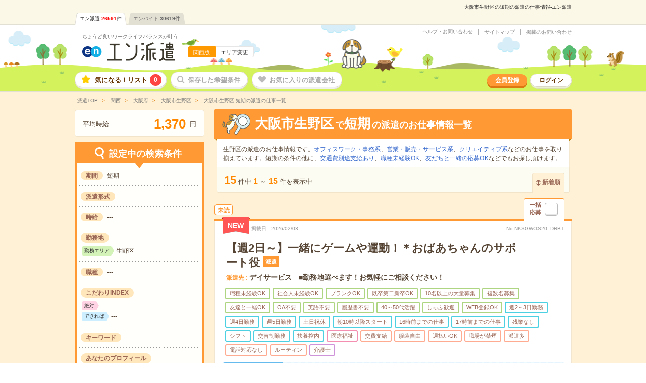

--- FILE ---
content_type: text/html; charset=UTF-8
request_url: https://haken.en-japan.com/ct_A2710120/tanki/
body_size: 24240
content:
<!DOCTYPE html><html lang="ja"><head><meta charset="UTF-8" /><meta http-equiv="X-UA-Compatible" content="IE=edge"/><title>【2026年2月最新】大阪市生野区の短期の派遣の求人、仕事探しなら、エン派遣</title><link rel="shortcut icon" type="image/x-icon" href="/hakenPC/imageFile/haken/user_globalItem/favicon.ico" /><meta http-equiv="Content-Type" content="text/html; charset=UTF-8" /><meta http-equiv="Content-Style-Type" content="text/css" /><meta http-equiv="Content-Script-Type" content="text/javascript" /><meta name="description" content="大阪市生野区の短期の派遣情報の検索結果。エン派遣は、2024オリコン顧客満足度調査&nbsp;派遣情報サイト&nbsp;第1位！エンが運営する人材派遣会社のポータルサイト。大阪市生野区の派遣/求人情報を職種、勤務地、時給、勤務時間、長期・短期などの希望条件から、あなたにピッタリの派遣のお仕事を探せます。" /><meta name="viewport" content="width=device-width, initial-scale=1.0"><meta property="og:type" content="website"><meta property="og:url" content="https://haken.en-japan.com/ct_A2710120/tanki/"><meta property="og:image" content="https://haken.en-japan.com/imageFile/facebook_ogp/haken_ogp.png" /><meta property="og:title" content="【2026年2月最新】大阪市生野区の短期の派遣の求人、仕事探しなら、エン派遣"><meta property="og:description" content="大阪市生野区の短期の派遣情報の検索結果。エン派遣は、2024オリコン顧客満足度調査&nbsp;派遣情報サイト&nbsp;第1位！エンが運営する人材派遣会社のポータルサイト。大阪市生野区の派遣/求人情報を職種、勤務地、時給、勤務時間、長期・短期などの希望条件から、あなたにピッタリの派遣のお仕事を探せます。" /><script type="text/javascript">enHakenURL = 'haken.en-japan.com';enWomenURL = 'women.en-japan.com';enHatarakuURL = 'hb.en-japan.com';</script><!-- New --><link rel="stylesheet" href="/hakenPC/common/css/jobsearch_list.css?digest=pNmguHyny0Gd"/><!--/ New --><link rel="canonical" href="https://haken.en-japan.com/ct_A2710120/tanki/" /><script data-kz-key="57938194b5a09d3b" data-kz-namespace="kzs" src="//cdn.kaizenplatform.net/s/57/938194b5a09d3b.js"></script><!-- Facebook Pixel Code --><script>!function(f,b,e,v,n,t,s){if(f.fbq)return;n=f.fbq=function(){n.callMethod?n.callMethod.apply(n,arguments):n.queue.push(arguments)};if(!f._fbq)f._fbq=n;n.push=n;n.loaded=!0;n.version='2.0';n.queue=[];t=b.createElement(e);t.async=!0;t.src=v;s=b.getElementsByTagName(e)[0];s.parentNode.insertBefore(t,s)}(window, document,'script','https://connect.facebook.net/en_US/fbevents.js');fbq('init', '1858920054431892');fbq('init', '1626459734102545');fbq('track', 'PageView', {}, {eventID:  'PageViewe2e85574447d39989123697785ad4353'});</script><!-- End Facebook Pixel Code --><!-- 画面読み込み時に非同期でCAPIを送信する --><script type="text/javascript" src="//ajax.googleapis.com/ajax/libs/jquery/3.1.1/jquery.min.js"></script><script>$(function(){$(document).ready(function(){if($('.js_isGoogleBot').length == false || $('.js_isGoogleBot').val() == 0){$.ajax({type: "POST",url: "/api/user_hakenSP/sendCapi",data: {pixelEventID: "e2e85574447d39989123697785ad4353",eventSourceUrl: "ct_A2710120/tanki/"},cache: false,dataType: "json"}).done(function(json){}).fail(function(){}).always(function(){});}});});</script></head><body class=""><script>fbq('track', 'Search',{content_type: 'product',content_ids:  ['97254175','102907137','105490090']},{eventID:  'Searche2e85574447d39989123697785ad4353'});</script><!-- 画面読み込み時に非同期でCAPIを送信する --><script>$(function(){$(document).ready(function(){if($('.js_isGoogleBot').length == false || $('.js_isGoogleBot').val() == 0){$.ajax({type: "POST",url: "/api/user_hakenSP/sendCapi/search",data: {pixelEventID: "e2e85574447d39989123697785ad4353",eventSourceUrl: "ct_A2710120/tanki/",jobListArray: ["97254175","102907137","105490090"]},cache: false,dataType: "json"}).done(function(json){}).fail(function(){}).always(function(){});}});});</script><script type="text/javascript" src="//ajax.googleapis.com/ajax/libs/jquery/3.1.1/jquery.min.js"></script><script>$(function(){var requestAddtocartAjax = function(content_ids) {var xhr = new XMLHttpRequest();if(document.getElementById('js_addtocart_url') != null) {var url = document.getElementById('js_addtocart_url').value;var param = "?eventID=e2e85574447d39989123697785ad4353&content_ids=" + content_ids + "&sourceUrl=ct_A2710120%2Ftanki%2F";xhr.open('GET', url+param, false);xhr.send();}};$(document).on("click", ".js_lumpEntryCheck", function() {var arr = [];if(document.getElementsByClassName('js_applyCheck').length > 0) {for (var i = 0; i < document.getElementsByClassName('js_applyCheck').length; i++) {if (document.getElementsByClassName('js_applyCheck')[i].checked) {var wid = document.getElementsByClassName('js_applyCheck')[i].value;if(wid != null) {wid = wid.replace('egh', 'egh_');}arr.push(wid);}}} else {for (var i = 0; i < document.forms[0].elements.length; i++) {if (document.forms[0].elements[i].checked) {var wid = document.forms[0].elements[i].value;if(wid != null) {wid = wid.replace('egh', 'egh_');}arr.push(wid);}}}requestAddtocartAjax(arr.join(','));fbq('track', 'AddToCart',{content_type: 'product',content_ids: arr},{eventID:  'AddToCarte2e85574447d39989123697785ad4353'});});$(document).on("click", ".js_entryCheck", function() {var arr = [];var wid = this.parentNode.parentNode.getAttribute('data-id');if(wid == null) wid = this.parentNode.getAttribute('data-id');if(wid != null) {wid = wid.replace('egh', 'egh_');}arr.push(wid);requestAddtocartAjax(arr.join(','));fbq('track', 'AddToCart',{content_type: 'product',content_ids: arr},{eventID:  'AddToCarte2e85574447d39989123697785ad4353'});});$(document).on("click", ".js_todaysAiLumpEntryCheck", function() {var wids = document.getElementById("js_widList").value;var widArray = wids.split(',');requestAddtocartAjax(wids);fbq('track', 'AddToCart',{content_type: 'product',content_ids: widArray},{eventID:  'AddToCarte2e85574447d39989123697785ad4353'});});});</script><input type="hidden" id="js_addtocart_url" value="/siteapi/addtocart/" /><!-- Google Tag Manager --><script>var memberID = "";</script><noscript><iframe src="//www.googletagmanager.com/ns.html?id=GTM-53XCVW"height="0" width="0" style="display:none;visibility:hidden"></iframe></noscript><script>(function(w,d,s,l,i){w[l]=w[l]||[];w[l].push({'gtm.start':new Date().getTime(),event:'gtm.js'});var f=d.getElementsByTagName(s)[0], j=d.createElement(s),dl=l!='dataLayer'?'&l='+l:'';j.async=true;j.src='//www.googletagmanager.com/gtm.js?id='+i+dl;f.parentNode.insertBefore(j,f);})(window,document,'script','dataLayer','GTM-53XCVW');</script><!-- End Google Tag Manager --><!-- GlobalHeader --><div id="globalHeader"><h1 class="word">大阪市生野区の短期の派遣の仕事情報-エン派遣</h1><div class="navi"><ul class="clearfix"><li class="on"><a href="https://haken.en-japan.com/">エン派遣<span class="num">26591</span>件</a></li><li class=""><a href="https://hb.en-japan.com/">エンバイト<span class="num">30619</span>件</a></li></ul></div></div><!-- /GlobalHeader --><!-- Header --><header id="globalSiteHeader"><div class="baseBg"><div class="base"><div class="logoSet"><div class="logoBase"><div class="tagline"><a href="/">ちょうど良いワークライフバランスが叶う</a></div><div class="logo"><a href="/" class="logoLink"><img src="/hakenPC/imageFile/newhaken/logo.png" alt="エン派遣"></a><!----><div class="areaSet"><span class="area">関西版</span><a href="/index/areaSelect/" class="changeBtn">エリア変更</a></div></div></div></div><div class="settingSet"><ul class="linkList"><li class="link request"><a href="https://enhaken.zendesk.com/hc/ja" target="_blank">ヘルプ・お問い合わせ</a></li><!----><li class="link sitemap"><a href="/sitemap/" class="js_under_developing">サイトマップ</a></li><!----><li class="link menu"><a href="https://company.hakenshien.en-japan.com/enhaken" target="_blank">掲載のお問い合わせ</a></li></ul></div></div></div><nav class="menuListArea"><div class="wrap"><ul class="menuList"><li class="menu folder"><a href="/myfolder/">気になる！リスト<span class="num js_numLikeJob">0</span></a></li><!----><li class="menu save disable"><a href="/mycondition/">保存した希望条件</a></li><!----><li class="menu love disable"><a href="/favorite/">お気に入りの派遣会社</a></li></ul><ul class="subMenuList"><li class="sub signup"><a href="/signup/?signup=101">会員登録</a></li><!----><li class="sub login"><a href="/login/">ログイン</a></li></ul></div></nav></header><!-- /Header --><!-- ScrollHeader --><header id="globalSiteHeader" class="scrollHeader js_scrollHeader" style="display: none;"><div class="baseBg"><div class="base"><div class="logoSet"><div class="logoBase"><div class="logo"><a href="/" class="logoLink"><img src="/hakenPC/imageFile/newhaken/logo.png" alt="エン派遣"></a></div></div></div></div></div><nav class="menuListArea"><div class="wrap"><ul class="menuList"><li class="menu folder"><a href="/myfolder/">気になる！リスト<span class="num js_numLikeJob">0</span></a></li><!----><li class="menu save disable"><a href="/mycondition/">保存した希望条件</a></li><!----><li class="menu love disable"><a href="/favorite/">お気に入りの派遣会社</a></li></ul></div></nav></header><!-- /ScrollHeader --><!-- /Header --><!-- #EndLibraryItem --><!-- Container Start --><div id="container"><!-- /Container Start --><!-- Breadcrumb List --><div id="globalBreadcrumbList"><ul class="breadcrumbList" itemscope itemtype="http://schema.org/BreadcrumbList"><li class="list" itemprop="itemListElement" itemscope itemtype="http://schema.org/ListItem"><a itemprop="item" href="/" class="home"><span itemprop="name">派遣TOP</span></a><meta itemprop="position" content="1" /></li><li class="list" itemprop="itemListElement" itemscope itemtype="http://schema.org/ListItem"><a itemprop="item" href="/kansai/"><span itemprop="name"> 関西</span></a><meta itemprop="position" content="2" /></li><li class="list" itemprop="itemListElement" itemscope itemtype="http://schema.org/ListItem"><a itemprop="item" href="/osaka/"><span itemprop="name"> 大阪府</span></a><meta itemprop="position" content="3" /></li><li class="list" itemprop="itemListElement" itemscope itemtype="http://schema.org/ListItem"><a itemprop="item" href="/ct_A2710120/"><span itemprop="name"> 大阪市生野区</span></a><meta itemprop="position" content="4" /></li><li class="list" itemprop="itemListElement" itemscope itemtype="http://schema.org/ListItem"><span class="now" itemprop="name"> 大阪市生野区 短期の派遣の仕事一覧</span><meta itemprop="position" content="5" /></li></ul></div><!-- /Breadcrumb List --><!-- PageWrap Start --><div id="globalPageWrap"><!-- /PageWrap Start --><!-- LeftArea Start --><div id="layoutLeftColumn"><!-- /LeftArea Start --><!-- Average Area --><div id="averageArea"><span class="label">平均時給:</span><span class="data"><em class="odometer strong">---</em></span><span class="label">円</span></div><!-- /Average Area --><!-- Condition Change --><div id="listConditionChange" class="js_fixBtn"><div class="titleArea" style="display: block;"><div class="title">設定中の検索条件</div></div><div class="contentArea" style="display: block;"><div class="settingUnit condition"><div class="unitContent"><dl class="dataSet horizon"><dt class="item">期間</dt><!----><dd class="data"><span class="set">短期</span></dd></dl><dl class="dataSet horizon"><dt class="item">派遣形式</dt><!----><dd class="data">---</dd></dl><dl class="dataSet horizon"><dt class="item">時給</dt><!----><dd class="data"><span class="set">---</span></dd></dl><dl class="dataSet"><dt class="item">勤務地</dt><!----><dd class="data"><div class="setArea"><em class="label">勤務エリア</em><span class="set">生野区</span></div></dd></dl><dl class="dataSet horizon"><dt class="item">職種</dt><!----><dd class="data">---</dd></dl><dl class="dataSet"><dt class="item">こだわりINDEX</dt><!----><dd class="data"><div class="kodawariSet must"><em class="label">絶対</em><span class="set">---</span></div><div class="kodawariSet possible"><em class="label">できれば</em><span class="set">---</span></div></dd></dl><dl class="dataSet horizon"><dt class="item">キーワード</dt><!----><dd class="data">---</dd></dl><dl class="dataSet"><dt class="item">あなたのプロフィール</dt><!----><dd class="data"><span class="set">---</span></dd></dl></div></div></div><div class="btnArea btnArea_seo"><div class="btn"><a href="javascript:void(0);" class="changeBtn js_changeConditions">条件の変更</a></div></div><div class="js_seoArea"></div></div><!-- /Condition Change --><!-- LeftArea End --></div><!-- /LeftArea End --><!-- RightArea Start --><div id="layoutRightColumn"><!-- /RightArea Start --><!--searchList_panel--><div class="searchSeo_panel"><!--<div class="title">検索結果</div>--><div class="keyword"><h2><span>大阪市生野区</span>で<span>短期</span>の派遣のお仕事情報一覧</h2></div><div class="seoText">生野区の派遣のお仕事情報です。<a href="/ct_A2710120/officework/tanki/">オフィスワーク・事務系</a>、<a href="/ct_A2710120/eigyohanbaiservice/tanki/">営業・販売・サービス系</a>、<a href="/ct_A2710120/creative/tanki/">クリエイティブ系</a>などのお仕事を取り揃えています。短期の条件の他に、<a href="/ct_A2710120/kotsuhibetsu/">交通費別途支給あり</a>、<a href="/ct_A2710120/mikeikensho/">職種未経験OK</a>、<a href="/ct_A2710120/friend/">友だちと一緒の応募OK</a>などでもお探し頂けます。</div></div><!-- /searchList_panel--><!-- Sort --><div id="searchSeoListSort"><div class="displayNumSet"><div class="base"><div class="displayNum"><em class="main">15</em>件中<em>1</em>～<em>15</em>件を表示中</div><ul class="md_pagination"></ul><div class="sortSide"><div class="sortBtn"><span class="btn new">新着順</span></div></div></div></div></div><!-- /Sort --><form action="javascript:void(0);" method="post" name="searchForm" data-action-url="" id="js_lumpForm" class="js_parentbpAPI"><input type="hidden" id="token_for_ajax" name="csrf_test_name" value="4d5e51427fd40ae1a0447d96ddae73c3" /><!-- Search Unit（派遣/通常） --><div class="serachListUnit" data-id="97254175" ><div class="headArea"><div class="readMark">未読</div><div class="jobCheck"><span class="text">一括<br>応募</span><input type="checkbox" class="js_applyCheck" name="WID[]" value="97254175" id="applyJobs_97254175"><label for="applyJobs_97254175"></label></div></div><div class="base"><div class="dateSet"><span class="new"><span class="ribbonBase"><span class="ribbon">NEW</span></span></span><em class="item">掲載日</em><span class="date">2026/02/03</span><span class="num">No.NKSGWOS20_DRBT</span></div><!-----------------><!-- タイトル部分 --><!-----------------><div class="jobNameArea"><!---------------><!--  職種名    --><!---------------><div class="jobName"><h2 class="name"><a href="/w_97254175/"class=" js_clickEventForbpAPI" data-content-id="97254175">【週2日～】一緒にゲームや運動！＊おばあちゃんのサポート役</a></h2><span class="icon">派遣</span></div><!---------------><!--  派遣先    --><!---------------><div class="companyName"><span class="item">派遣先</span><span class="name">デイサービス　■勤務地選べます！お気軽にご相談ください！</span></div><!---------------><!-- マッチ度   --><!---------------></div><!---------------------><!-- こだわりアイコン  --><!---------------------><div class="iconArea"><div class="iconList"><span class="conditionBack"><span class="icon condition">職種未経験OK</span></span><span class="conditionBack"><span class="icon condition">社会人未経験OK</span></span><span class="conditionBack"><span class="icon condition">ブランクOK</span></span><span class="conditionBack"><span class="icon condition">既卒第二新卒OK</span></span><span class="conditionBack"><span class="icon condition">10名以上の大量募集</span></span><span class="conditionBack"><span class="icon condition">複数名募集</span></span><span class="conditionBack"><span class="icon condition">友達と一緒OK</span></span><span class="conditionBack"><span class="icon condition">OA不要</span></span><span class="conditionBack"><span class="icon condition">英語不要</span></span><span class="conditionBack"><span class="icon condition">履歴書不要</span></span><span class="conditionBack"><span class="icon condition">40～50代活躍</span></span><span class="conditionBack"><span class="icon condition">しゅふ歓迎</span></span><span class="conditionBack"><span class="icon condition">WEB登録OK</span></span><span class="dayBack"><span class="icon day">週2～3日勤務</span></span><span class="dayBack"><span class="icon day">週4日勤務</span></span><span class="dayBack"><span class="icon day">週5日勤務</span></span><span class="dayBack"><span class="icon day">土日祝休</span></span><span class="dayBack"><span class="icon day">朝10時以降スタート</span></span><span class="dayBack"><span class="icon day">16時前までの仕事</span></span><span class="dayBack"><span class="icon day">17時前までの仕事</span></span><span class="dayBack"><span class="icon day">残業なし</span></span><span class="dayBack"><span class="icon day">シフト</span></span><span class="dayBack"><span class="icon day">交替制勤務</span></span><span class="dayBack"><span class="icon day">扶養控内</span></span><span class="typeBack"><span class="icon type job">医療福祉</span></span><span class="pointBack"><span class="icon point">交費支給</span></span><span class="pointBack"><span class="icon point">服装自由</span></span><span class="pointBack"><span class="icon point">週払いOK</span></span><span class="pointBack"><span class="icon point">職場が禁煙</span></span><span class="pointBack"><span class="icon point">派遣多</span></span><span class="pointBack"><span class="icon point">電話対応なし</span></span><span class="pointBack"><span class="icon point">ルーティン</span></span><span class="shikakuBack"><span class="icon shikaku">介護士</span></span></div></div><div class="dataArea"><!---------------------><!-- ここがポイント！ --><!---------------------><div class="pointSet"><div class="item"><span class="itemBase">ここがポイント！</span></div><div class="data"><h3 class="catch">デイサービス施設でのお仕事＊元気なお年寄りが多く、負担は少なめです。</h3><div class="copy">【お年寄りに楽しい時間を】比較的元気なお年寄りが多く、働く負担は少なめ。そんな「デイサービス施設」でのお仕事です。例えば、トランプや百人一首、将棋など少数で楽しめるゲーム、体操や室内でのゴルフ大会など、レクのお手伝いも大切な仕事です。自宅に引きこもりがちなお年寄りが、スタッフや他の利用者と交流することで、どんどん笑顔を取り戻していく。思わずうれしくなる瞬間です＊</div></div></div><!-------------------><!--   お仕事概要   --><!-------------------><div class="jobdataSet"><dl class="dataSet area"><dt class="item"><span class="text">勤務地</span></dt><dd class="data"><em class="emphasis">大阪市生野区</em><br>北巽駅から---分／南巽駅から---分／今里(近鉄線)駅から---分／小路駅から---分</dd></dl><dl class="dataSet day"><dt class="item"><span class="text">曜日頻度</span></dt><dd class="data">週2日～OK■曜日固定の相談OK！■希望の曜日があればご相談ください！</dd></dl><dl class="dataSet time"><dt class="item"><span class="text">時間</span></dt><dd class="data">9:00～18:00（休憩60分）■ご希望があれば下記シフトもOK！早番&nbsp;7:00～16:00遅番&nbsp;10:00～19:00「家族と休みを合…<a href="/w_97254175/" >つづきを見る</a></dd></dl><dl class="dataSet term"><dt class="item"><span class="text">期間</span></dt><dd class="data">【現在も積極採用中！急募！】■2カ月～／2月～、3月スタートもOK！</dd></dl><dl class="dataSet income"><dt class="item"><span class="text">時給</span></dt><dd class="data">無資格未経験：時給1400円～　■週払いOK　■扶養内OK　■日収1万1200円以上<div class="optionSet"><div class="item fare">交通費</div><div class="option">交通費全額支給</div></div></dd></dl><dl class="dataSet job"><dt class="item"><span class="text">仕事内容</span></dt><dd class="data">介護関連<br>≪お年寄りも自分も笑顔になれる介護の仕事！≫＊お年寄りが昼間だけ生活のサポートを受けたり、気分転換できるデイサービス施設でのお仕事です！（…<a href="/w_97254175/" >つづきを見る</a></dd></dl><dl class="dataSet condition"><dt class="item"><span class="text">応募資格</span></dt><dd class="data">職種未経験OK / ブランクOK / パソコンスキル不要 / 英語力不要<br>■無資格・未経験OK！■年齢・学歴不問！ブランクOK!■10名以上採用予定！■履歴書不要■社会保険完備■社員登用あり（紹介予定派遣）★WE…<a href="/w_97254175/" >つづきを見る</a></dd></dl></div></div><div class="KodawariArea KodawariArea--noSpaceFix"><div class="kodawariSet--pcjoblist"><div class="setTitle">職場の雰囲気</div><div class="setContent"><div class="kodawari kodawari--age"><div class="label"><span class="text">年齢層</span></div><div class="data"><div class="item"></div><ul class="meterList"><li class="meter meter--active"><img src="/hakenPC/imageFile/newhaken/search_desc_nikukyu.svg" alt="" width="25" height="25" class="meterIcon" loading="lazy"><span class="num num--first">20代</span></li><li class="meter meter--active"><img src="/hakenPC/imageFile/newhaken/search_desc_nikukyu.svg" alt="" width="25" height="25" class="meterIcon" loading="lazy"><span class="num">30代</span></li><li class="meter meter--active"><img src="/hakenPC/imageFile/newhaken/search_desc_nikukyu.svg" alt="" width="25" height="25" class="meterIcon" loading="lazy"><span class="num">40代</span></li><li class="meter meter--active"><img src="/hakenPC/imageFile/newhaken/search_desc_nikukyu.svg" alt="" width="25" height="25" class="meterIcon" loading="lazy"><span class="num">50代</span></li><li class="meter meter--active"><img src="/hakenPC/imageFile/newhaken/search_desc_nikukyu.svg" alt="" width="25" height="25" class="meterIcon" loading="lazy"><span class="num num--last">60代</span></li></ul><div class="item"></div></div></div><div class="kodawari kodawari--malefemale"><div class="label"><span class="text">男女比率</span></div><div class="data"><div class="item"></div><ul class="meterList"><li class="meter"><span class="num num--first">女性</span></li><li class="meter meter--active"><img src="/hakenPC/imageFile/newhaken/search_desc_nikukyu.svg" alt="" width="25" height="25" class="meterIcon" loading="lazy"></li><li class="meter"></li><li class="meter"></li><li class="meter"><span class="num num--last">男性</span></li></ul><div class="item"></div></div></div><div class="kodawari kodawari--atmosphere"><div class="label"><span class="text">職場の様子</span></div><div class="data"><div class="item"></div><ul class="meterList"><li class="meter"><span class="num num--first">活気がある</span></li><li class="meter"></li><li class="meter meter--active"><img src="/hakenPC/imageFile/newhaken/search_desc_nikukyu.svg" alt="" width="25" height="25" class="meterIcon" loading="lazy"></li><li class="meter"></li><li class="meter"><span class="num num--last">しずか</span></li></ul><div class="item"></div></div></div><div class="kodawari kodawari--howto"><div class="label"><span class="text">仕事の仕方</span></div><div class="data"><div class="item"></div><ul class="meterList"><li class="meter"><span class="num num--first">テキパキ</span></li><li class="meter"></li><li class="meter meter--active"><img src="/hakenPC/imageFile/newhaken/search_desc_nikukyu.svg" alt="" width="25" height="25" class="meterIcon" loading="lazy"></li><li class="meter"></li><li class="meter"><span class="num num--last">コツコツ</span></li></ul><div class="item"></div></div></div></div></div></div><dl class="dataSet company"><dt class="item"><span class="text">派遣会社</span></dt><dd class="data"><a href="/c_81178/">日研トータルソーシング株式会社　メディカルケア事業部</a></dd></dl><div class="btnArea js_btnArea" data-id="97254175"><div class="btnSet"><a href="javascript:void(0);" class="folderBtn js_addFolderMini js_keepEventForbpAPI" data-content-id="97254175" data-logout-redirect-url="/myfolder/login/?signup=0&ContractTermID=B002&CatID=F1271090&sorttype=12&AreaID=1&zone=A2710120&feeling=B002&PlaceType=1&_pp_=ContractTermID%3DB002%7CCatID%3DA2710120%7Csorttype%3D12%7CAreaID%3D1%7Czone%3DA2710120%7Cfeeling%3DB002%7CpageNo%3D1&signup=15&addroot=%2Fct_A2710120%2Ftanki%2F&WID=97254175"><span>気になる！</span><span class="js_favDoneText" style="display:none;">気になる！に追加済</span><input type ="hidden" class="js_paramForbpAPI_forKeep" value="{&quot;contents&quot;:[{&quot;content_id&quot;:&quot;0_97254175&quot;},{&quot;content_id&quot;:&quot;0_102907137&quot;},{&quot;content_id&quot;:&quot;0_105490090&quot;},{&quot;content_id&quot;:&quot;0_102907224&quot;},{&quot;content_id&quot;:&quot;0_97444573&quot;},{&quot;content_id&quot;:&quot;0_102907195&quot;},{&quot;content_id&quot;:&quot;0_105397568&quot;},{&quot;content_id&quot;:&quot;0_104603745&quot;},{&quot;content_id&quot;:&quot;0_95181466&quot;},{&quot;content_id&quot;:&quot;0_104603629&quot;},{&quot;content_id&quot;:&quot;0_103133283&quot;},{&quot;content_id&quot;:&quot;0_100142175&quot;},{&quot;content_id&quot;:&quot;0_102907045&quot;},{&quot;content_id&quot;:&quot;0_102907091&quot;},{&quot;content_id&quot;:&quot;0_103133377&quot;}],&quot;common&quot;:{&quot;scene_name&quot;:&quot;haken_other$##$organic&quot;,&quot;parent_content_id&quot;:null,&quot;query&quot;:null,&quot;page_number&quot;:1,&quot;traffic_source&quot;:&quot;self&quot;,&quot;os_type&quot;:&quot;MacOS&quot;,&quot;os_version&quot;:&quot;10.15&quot;,&quot;app_version&quot;:null,&quot;platform&quot;:&quot;pc&quot;,&quot;userEventSearch&quot;:{&quot;location_level3&quot;:&quot;A2710120&quot;,&quot;station_level2&quot;:&quot;&quot;,&quot;tags&quot;:&quot;&quot;,&quot;category_level2&quot;:&quot;&quot;,&quot;min_salary_hourly&quot;:&quot;&quot;,&quot;min_salary_monthly&quot;:&quot;&quot;,&quot;period_flg&quot;:&quot;B002&quot;,&quot;ShotFlg&quot;:&quot;&quot;,&quot;NoExperienceFlg&quot;:&quot;&quot;}}}" ></a><div class="doneAlert" style="display:none;"><div class="done">気になる！に追加しました！</div><p>追加したお仕事情報は、ページ上部の<br>「<em>気になる！リスト</em>」から確認できます。</p></div><a href="javascript:void(0);" class="entryBtn js_entryCheck" data-entrycheck-false="/apply/?WID=97254175&ViaType=2&PageNumber=1" data-question-flag="" data-question-required="" data-question-text="">応募する</a><a href="/w_97254175/" class="detailBtn js_clickEventForbpAPI" data-content-id="97254175">詳しく見る</a></div></div></div></div><!-- AboutFolder --><div class="aboutFolder"><div class="title">興味があったら「★気になる！」をクリック！</div><div class="text">「気になる！」を押しておくと、派遣会社から<em>「面談確約」</em>や<em>「応募歓迎」</em>が届きます！</div></div><!-- /AboutFolder --><div class="serachListUnit" data-id="102907137" ><div class="headArea"><div class="readMark">未読</div><div class="jobCheck"><span class="text">一括<br>応募</span><input type="checkbox" class="js_applyCheck" name="WID[]" value="102907137" id="applyJobs_102907137"><label for="applyJobs_102907137"></label></div></div><div class="base"><div class="dateSet"><span class="new"><span class="ribbonBase"><span class="ribbon">NEW</span></span></span><em class="item">掲載日</em><span class="date">2026/02/02</span><span class="num">No.NKSGWOS20_KJA</span></div><!-----------------><!-- タイトル部分 --><!-----------------><div class="jobNameArea"><!---------------><!--  職種名    --><!---------------><div class="jobName"><h2 class="name"><a href="/w_102907137/"class=" js_clickEventForbpAPI" data-content-id="102907137">＜8割が未経験＞病院で備品チェックや患者さんのサポート＊しゅふさん活躍中！</a></h2><span class="icon">派遣</span></div><!---------------><!--  派遣先    --><!---------------><div class="companyName"><span class="item">派遣先</span><span class="name">≪自宅からドアtoドアで30分以内！≫ご希望の勤務地を紹介します。</span></div><!---------------><!-- マッチ度   --><!---------------></div><!---------------------><!-- こだわりアイコン  --><!---------------------><div class="iconArea"><div class="iconList"><span class="conditionBack"><span class="icon condition">職種未経験OK</span></span><span class="conditionBack"><span class="icon condition">社会人未経験OK</span></span><span class="conditionBack"><span class="icon condition">ブランクOK</span></span><span class="conditionBack"><span class="icon condition">既卒第二新卒OK</span></span><span class="conditionBack"><span class="icon condition">10名以上の大量募集</span></span><span class="conditionBack"><span class="icon condition">複数名募集</span></span><span class="conditionBack"><span class="icon condition">友達と一緒OK</span></span><span class="conditionBack"><span class="icon condition">OA不要</span></span><span class="conditionBack"><span class="icon condition">英語不要</span></span><span class="conditionBack"><span class="icon condition">履歴書不要</span></span><span class="conditionBack"><span class="icon condition">40～50代活躍</span></span><span class="conditionBack"><span class="icon condition">しゅふ歓迎</span></span><span class="conditionBack"><span class="icon condition">WEB登録OK</span></span><span class="dayBack"><span class="icon day">週2～3日勤務</span></span><span class="dayBack"><span class="icon day">週4日勤務</span></span><span class="dayBack"><span class="icon day">週5日勤務</span></span><span class="dayBack"><span class="icon day">土日祝休</span></span><span class="dayBack"><span class="icon day">朝10時以降スタート</span></span><span class="dayBack"><span class="icon day">16時前までの仕事</span></span><span class="dayBack"><span class="icon day">残業なし</span></span><span class="dayBack"><span class="icon day">シフト</span></span><span class="dayBack"><span class="icon day">交替制勤務</span></span><span class="dayBack"><span class="icon day">扶養控内</span></span><span class="typeBack"><span class="icon type job">医療福祉</span></span><span class="pointBack"><span class="icon point">交費支給</span></span><span class="pointBack"><span class="icon point">服装自由</span></span><span class="pointBack"><span class="icon point">週払いOK</span></span><span class="pointBack"><span class="icon point">職場が禁煙</span></span><span class="pointBack"><span class="icon point">派遣多</span></span><span class="pointBack"><span class="icon point">電話対応なし</span></span><span class="pointBack"><span class="icon point">ルーティン</span></span><span class="shikakuBack"><span class="icon shikaku">看護師</span></span><span class="shikakuBack"><span class="icon shikaku">介護士</span></span></div></div><div class="dataArea"><!---------------------><!-- ここがポイント！ --><!---------------------><div class="pointSet"><div class="item"><span class="itemBase">ここがポイント！</span></div><div class="data"><h3 class="catch">そろそろ社会復帰したいな・・という方必見。未経験からはじめる病院サポート</h3><div class="copy">お任せするのは、病院内で患者さんが過ごしやすくなるよう、生活のお手伝いをする仕事です。「誰かの役に立ちたい」その優しい気持ちがあれば、経験や資格は一切いりません。医療行為も一切ありません。WEB登録・電話登録OKです。来社登録の場合は、交通費としてQUOカード2000円分をプレゼント！「まずは話を聞くだけ」「職場見学」「お試し2ヶ月勤務」などもできます。お気軽にご応募くださいね。</div></div></div><!-------------------><!--   お仕事概要   --><!-------------------><div class="jobdataSet"><dl class="dataSet area"><dt class="item"><span class="text">勤務地</span></dt><dd class="data"><em class="emphasis">大阪市生野区</em><br>北巽駅から---分／南巽駅から---分／今里(近鉄線)駅から---分／小路駅から---分</dd></dl><dl class="dataSet day"><dt class="item"><span class="text">曜日頻度</span></dt><dd class="data">週2日～OK※曜日固定の相談OK</dd></dl><dl class="dataSet time"><dt class="item"><span class="text">時間</span></dt><dd class="data">★スタート時間選べます～シフト例～7:00～16:009:00～18:0011:00～20:00など残業なし！上記は一例です。その他シフト…<a href="/w_102907137/" >つづきを見る</a></dd></dl><dl class="dataSet term"><dt class="item"><span class="text">期間</span></dt><dd class="data">【現在も積極採用中・急募】2カ月～</dd></dl><dl class="dataSet income"><dt class="item"><span class="text">時給</span></dt><dd class="data">無資格未経験：時給1350円～（日収1万800円以上）　※扶養内OK<div class="optionSet"><div class="item fare">交通費</div><div class="option">交通費全額支給</div></div></dd></dl><dl class="dataSet job"><dt class="item"><span class="text">仕事内容</span></dt><dd class="data">看護助手<br>＼看護師さんのサポート業務／医療行為は一切なし人の命を預かるような難しい仕事ではなく、患者様が快適に過ごせるための環境づくりが中心です。＜…<a href="/w_102907137/" >つづきを見る</a></dd></dl><dl class="dataSet condition"><dt class="item"><span class="text">応募資格</span></dt><dd class="data">職種未経験OK / ブランクOK / パソコンスキル不要 / 英語力不要<br>無資格・未経験OK年齢・学歴不問　ブランクOK★10名以上採用予定履歴書は不要です。少しでも興味があれば「気になる」をクリック！▽応募後の…<a href="/w_102907137/" >つづきを見る</a></dd></dl></div></div><div class="KodawariArea KodawariArea--noSpaceFix"><div class="kodawariSet--pcjoblist"><div class="setTitle">職場の雰囲気</div><div class="setContent"><div class="kodawari kodawari--age"><div class="label"><span class="text">年齢層</span></div><div class="data"><div class="item"></div><ul class="meterList"><li class="meter meter--active"><img src="/hakenPC/imageFile/newhaken/search_desc_nikukyu.svg" alt="" width="25" height="25" class="meterIcon" loading="lazy"><span class="num num--first">20代</span></li><li class="meter meter--active"><img src="/hakenPC/imageFile/newhaken/search_desc_nikukyu.svg" alt="" width="25" height="25" class="meterIcon" loading="lazy"><span class="num">30代</span></li><li class="meter meter--active"><img src="/hakenPC/imageFile/newhaken/search_desc_nikukyu.svg" alt="" width="25" height="25" class="meterIcon" loading="lazy"><span class="num">40代</span></li><li class="meter meter--active"><img src="/hakenPC/imageFile/newhaken/search_desc_nikukyu.svg" alt="" width="25" height="25" class="meterIcon" loading="lazy"><span class="num">50代</span></li><li class="meter meter--active"><img src="/hakenPC/imageFile/newhaken/search_desc_nikukyu.svg" alt="" width="25" height="25" class="meterIcon" loading="lazy"><span class="num num--last">60代</span></li></ul><div class="item"></div></div></div><div class="kodawari kodawari--malefemale"><div class="label"><span class="text">男女比率</span></div><div class="data"><div class="item"></div><ul class="meterList"><li class="meter"><span class="num num--first">女性</span></li><li class="meter meter--active"><img src="/hakenPC/imageFile/newhaken/search_desc_nikukyu.svg" alt="" width="25" height="25" class="meterIcon" loading="lazy"></li><li class="meter"></li><li class="meter"></li><li class="meter"><span class="num num--last">男性</span></li></ul><div class="item"></div></div></div><div class="kodawari kodawari--atmosphere"><div class="label"><span class="text">職場の様子</span></div><div class="data"><div class="item"></div><ul class="meterList"><li class="meter"><span class="num num--first">活気がある</span></li><li class="meter"></li><li class="meter meter--active"><img src="/hakenPC/imageFile/newhaken/search_desc_nikukyu.svg" alt="" width="25" height="25" class="meterIcon" loading="lazy"></li><li class="meter"></li><li class="meter"><span class="num num--last">しずか</span></li></ul><div class="item"></div></div></div><div class="kodawari kodawari--howto"><div class="label"><span class="text">仕事の仕方</span></div><div class="data"><div class="item"></div><ul class="meterList"><li class="meter"><span class="num num--first">テキパキ</span></li><li class="meter"></li><li class="meter meter--active"><img src="/hakenPC/imageFile/newhaken/search_desc_nikukyu.svg" alt="" width="25" height="25" class="meterIcon" loading="lazy"></li><li class="meter"></li><li class="meter"><span class="num num--last">コツコツ</span></li></ul><div class="item"></div></div></div></div></div></div><dl class="dataSet company"><dt class="item"><span class="text">派遣会社</span></dt><dd class="data"><a href="/c_81178/">日研トータルソーシング株式会社　メディカルケア事業部</a></dd></dl><div class="btnArea js_btnArea" data-id="102907137"><div class="btnSet"><a href="javascript:void(0);" class="folderBtn js_addFolderMini js_keepEventForbpAPI" data-content-id="102907137" data-logout-redirect-url="/myfolder/login/?signup=0&ContractTermID=B002&CatID=F1271090&sorttype=12&AreaID=1&zone=A2710120&feeling=B002&PlaceType=1&_pp_=ContractTermID%3DB002%7CCatID%3DA2710120%7Csorttype%3D12%7CAreaID%3D1%7Czone%3DA2710120%7Cfeeling%3DB002%7CpageNo%3D1&signup=15&addroot=%2Fct_A2710120%2Ftanki%2F&WID=102907137"><span>気になる！</span><span class="js_favDoneText" style="display:none;">気になる！に追加済</span><input type ="hidden" class="js_paramForbpAPI_forKeep" value="{&quot;contents&quot;:[{&quot;content_id&quot;:&quot;0_97254175&quot;},{&quot;content_id&quot;:&quot;0_102907137&quot;},{&quot;content_id&quot;:&quot;0_105490090&quot;},{&quot;content_id&quot;:&quot;0_102907224&quot;},{&quot;content_id&quot;:&quot;0_97444573&quot;},{&quot;content_id&quot;:&quot;0_102907195&quot;},{&quot;content_id&quot;:&quot;0_105397568&quot;},{&quot;content_id&quot;:&quot;0_104603745&quot;},{&quot;content_id&quot;:&quot;0_95181466&quot;},{&quot;content_id&quot;:&quot;0_104603629&quot;},{&quot;content_id&quot;:&quot;0_103133283&quot;},{&quot;content_id&quot;:&quot;0_100142175&quot;},{&quot;content_id&quot;:&quot;0_102907045&quot;},{&quot;content_id&quot;:&quot;0_102907091&quot;},{&quot;content_id&quot;:&quot;0_103133377&quot;}],&quot;common&quot;:{&quot;scene_name&quot;:&quot;haken_other$##$organic&quot;,&quot;parent_content_id&quot;:null,&quot;query&quot;:null,&quot;page_number&quot;:1,&quot;traffic_source&quot;:&quot;self&quot;,&quot;os_type&quot;:&quot;MacOS&quot;,&quot;os_version&quot;:&quot;10.15&quot;,&quot;app_version&quot;:null,&quot;platform&quot;:&quot;pc&quot;,&quot;userEventSearch&quot;:{&quot;location_level3&quot;:&quot;A2710120&quot;,&quot;station_level2&quot;:&quot;&quot;,&quot;tags&quot;:&quot;&quot;,&quot;category_level2&quot;:&quot;&quot;,&quot;min_salary_hourly&quot;:&quot;&quot;,&quot;min_salary_monthly&quot;:&quot;&quot;,&quot;period_flg&quot;:&quot;B002&quot;,&quot;ShotFlg&quot;:&quot;&quot;,&quot;NoExperienceFlg&quot;:&quot;&quot;}}}" ></a><div class="doneAlert" style="display:none;"><div class="done">気になる！に追加しました！</div><p>追加したお仕事情報は、ページ上部の<br>「<em>気になる！リスト</em>」から確認できます。</p></div><a href="javascript:void(0);" class="entryBtn js_entryCheck" data-entrycheck-false="/apply/?WID=102907137&ViaType=2&PageNumber=1" data-question-flag="" data-question-required="" data-question-text="">応募する</a><a href="/w_102907137/" class="detailBtn js_clickEventForbpAPI" data-content-id="102907137">詳しく見る</a></div></div></div></div><div class="serachListUnit" data-id="105490090" ><div class="headArea"><div class="readMark">未読</div><div class="jobCheck"><span class="text">一括<br>応募</span><input type="checkbox" class="js_applyCheck" name="WID[]" value="105490090" id="applyJobs_105490090"><label for="applyJobs_105490090"></label></div></div><div class="base"><div class="dateSet"><span class="new"><span class="ribbonBase"><span class="ribbon">NEW</span></span></span><em class="item">掲載日</em><span class="date">2026/02/02</span><span class="num">No.MNPWW8402403-26</span></div><!-----------------><!-- タイトル部分 --><!-----------------><div class="jobNameArea"><!---------------><!--  職種名    --><!---------------><div class="jobName"><h2 class="name"><a href="/w_105490090/"class=" js_clickEventForbpAPI" data-content-id="105490090">【手取りを変える】時給UP！日勤OK＊派遣介護＠大阪市生野区</a></h2><span class="icon">派遣</span></div><!---------------><!--  派遣先    --><!---------------><div class="companyName"><span class="item">派遣先</span><span class="name">＜シニア向け施設＞</span></div><!---------------><!-- マッチ度   --><!---------------></div><!---------------------><!-- こだわりアイコン  --><!---------------------><div class="iconArea"><div class="iconList"><span class="conditionBack"><span class="icon condition">社会人未経験OK</span></span><span class="conditionBack"><span class="icon condition">ブランクOK</span></span><span class="conditionBack"><span class="icon condition">大学生歓迎</span></span><span class="conditionBack"><span class="icon condition">既卒第二新卒OK</span></span><span class="conditionBack"><span class="icon condition">10名以上の大量募集</span></span><span class="conditionBack"><span class="icon condition">複数名募集</span></span><span class="conditionBack"><span class="icon condition">友達と一緒OK</span></span><span class="conditionBack"><span class="icon condition">OA不要</span></span><span class="conditionBack"><span class="icon condition">英語不要</span></span><span class="conditionBack"><span class="icon condition">履歴書不要</span></span><span class="conditionBack"><span class="icon condition">40～50代活躍</span></span><span class="conditionBack"><span class="icon condition">60歳以上活躍</span></span><span class="conditionBack"><span class="icon condition">しゅふ歓迎</span></span><span class="conditionBack"><span class="icon condition">WEB登録OK</span></span><span class="dayBack"><span class="icon day">週2～3日勤務</span></span><span class="dayBack"><span class="icon day">週4日勤務</span></span><span class="dayBack"><span class="icon day">週5日勤務</span></span><span class="dayBack"><span class="icon day">土日祝休</span></span><span class="dayBack"><span class="icon day">朝10時以降スタート</span></span><span class="dayBack"><span class="icon day">16時前までの仕事</span></span><span class="dayBack"><span class="icon day">5ｈ以内OK</span></span><span class="dayBack"><span class="icon day">午後のみOK</span></span><span class="dayBack"><span class="icon day">残業なし</span></span><span class="dayBack"><span class="icon day">シフト</span></span><span class="dayBack"><span class="icon day">交替制勤務</span></span><span class="dayBack"><span class="icon day">扶養控内</span></span><span class="dayBack"><span class="icon day">副業・WワークOK</span></span><span class="typeBack"><span class="icon type job">医療福祉</span></span><span class="pointBack"><span class="icon point">交費支給</span></span><span class="pointBack"><span class="icon point">車通勤可</span></span><span class="pointBack"><span class="icon point">服装自由</span></span><span class="pointBack"><span class="icon point">日払いOK</span></span><span class="pointBack"><span class="icon point">週払いOK</span></span><span class="pointBack"><span class="icon point">職場が禁煙</span></span><span class="pointBack"><span class="icon point">派遣多</span></span><span class="pointBack"><span class="icon point">電話対応なし</span></span><span class="pointBack"><span class="icon point">ルーティン</span></span><span class="pointBack"><span class="icon point">自転車・バイクOK</span></span><span class="shikakuBack"><span class="icon shikaku">看護師</span></span><span class="shikakuBack"><span class="icon shikaku">介護士</span></span></div></div><div class="dataArea"><!---------------------><!-- ここがポイント！ --><!---------------------><div class="pointSet"><div class="item"><span class="itemBase">ここがポイント！</span></div><div class="data"><h3 class="catch">自由なシフト＊7時～、11時～、16時～など好きな勤務時間×好きな曜日で働く！</h3><div class="copy">【手厚いサポート】マンパワーグループは、介護経験者の方にも選ばれています！！職場選びも大事ですが、派遣会社選びも大事ですよね。どの派遣会社も似たように見えますが、マンパワーはあなたの希望にとことん向き合います！現時点の相談から、３年後のキャリアプランまで・・・介護の現場を支えているあなたを、私たちは支えます！</div></div></div><!-------------------><!--   お仕事概要   --><!-------------------><div class="jobdataSet"><dl class="dataSet area"><dt class="item"><span class="text">勤務地</span></dt><dd class="data"><em class="emphasis">大阪市生野区</em><br>北巽駅から---分／南巽駅から---分／今里(近鉄線)駅から---分／小路駅から---分</dd></dl><dl class="dataSet day"><dt class="item"><span class="text">曜日頻度</span></dt><dd class="data">週2日～5日OK（月～金）　★土日休みOK</dd></dl><dl class="dataSet time"><dt class="item"><span class="text">時間</span></dt><dd class="data">★1日4時間～の時短シフトOK★スタート時間選べます！7:00～16:009:00～17:0011:00～19:00など残業なし！</dd></dl><dl class="dataSet term"><dt class="item"><span class="text">期間</span></dt><dd class="data">開始日はご相談ください！　★急募　★職場が気に入れば、長期でも働けます！</dd></dl><dl class="dataSet income"><dt class="item"><span class="text">時給</span></dt><dd class="data">経験者：時給1450円～　★日払い／週払い制度あり（月払いも選べます）※稼働開始時は手続き完了次第のお支払いとなります。<div class="optionSet"><div class="item fare">交通費</div><div class="option">交通費全額支給※規定有</div></div></dd></dl><dl class="dataSet job"><dt class="item"><span class="text">仕事内容</span></dt><dd class="data">介護関連<br>【経験を活かして高時給で働ける介護】～お仕事内容～・食事／入浴／排せつ介助・移乗や見守り・レクリエーション対応・生活サポート全般（環境整備…<a href="/w_105490090/" >つづきを見る</a></dd></dl><dl class="dataSet condition"><dt class="item"><span class="text">応募資格</span></dt><dd class="data">ブランクOK / パソコンスキル不要 / 英語力不要<br>年齢不問★10名以上採用予定★履歴書は不要です▽応募後の流れ1)翌営業日までに担当より電話・メールでご連絡2)電話で登録面談→求人とマッチ…<a href="/w_105490090/" >つづきを見る</a></dd></dl></div></div><div class="KodawariArea KodawariArea--noSpaceFix"><div class="kodawariSet--pcjoblist"><div class="setTitle">職場の雰囲気</div><div class="setContent"><div class="kodawari kodawari--age"><div class="label"><span class="text">年齢層</span></div><div class="data"><div class="item"></div><ul class="meterList"><li class="meter meter--active"><img src="/hakenPC/imageFile/newhaken/search_desc_nikukyu.svg" alt="" width="25" height="25" class="meterIcon" loading="lazy"><span class="num num--first">20代</span></li><li class="meter meter--active"><img src="/hakenPC/imageFile/newhaken/search_desc_nikukyu.svg" alt="" width="25" height="25" class="meterIcon" loading="lazy"><span class="num">30代</span></li><li class="meter meter--active"><img src="/hakenPC/imageFile/newhaken/search_desc_nikukyu.svg" alt="" width="25" height="25" class="meterIcon" loading="lazy"><span class="num">40代</span></li><li class="meter meter--active"><img src="/hakenPC/imageFile/newhaken/search_desc_nikukyu.svg" alt="" width="25" height="25" class="meterIcon" loading="lazy"><span class="num">50代</span></li><li class="meter meter--active"><img src="/hakenPC/imageFile/newhaken/search_desc_nikukyu.svg" alt="" width="25" height="25" class="meterIcon" loading="lazy"><span class="num num--last">60代</span></li></ul><div class="item"></div></div></div><div class="kodawari kodawari--malefemale"><div class="label"><span class="text">男女比率</span></div><div class="data"><div class="item"></div><ul class="meterList"><li class="meter"><span class="num num--first">女性</span></li><li class="meter meter--active"><img src="/hakenPC/imageFile/newhaken/search_desc_nikukyu.svg" alt="" width="25" height="25" class="meterIcon" loading="lazy"></li><li class="meter"></li><li class="meter"></li><li class="meter"><span class="num num--last">男性</span></li></ul><div class="item"></div></div></div><div class="kodawari kodawari--atmosphere"><div class="label"><span class="text">職場の様子</span></div><div class="data"><div class="item"></div><ul class="meterList"><li class="meter"><span class="num num--first">活気がある</span></li><li class="meter"></li><li class="meter meter--active"><img src="/hakenPC/imageFile/newhaken/search_desc_nikukyu.svg" alt="" width="25" height="25" class="meterIcon" loading="lazy"></li><li class="meter"></li><li class="meter"><span class="num num--last">しずか</span></li></ul><div class="item"></div></div></div><div class="kodawari kodawari--howto"><div class="label"><span class="text">仕事の仕方</span></div><div class="data"><div class="item"></div><ul class="meterList"><li class="meter"><span class="num num--first">テキパキ</span></li><li class="meter"></li><li class="meter meter--active"><img src="/hakenPC/imageFile/newhaken/search_desc_nikukyu.svg" alt="" width="25" height="25" class="meterIcon" loading="lazy"></li><li class="meter"></li><li class="meter"><span class="num num--last">コツコツ</span></li></ul><div class="item"></div></div></div></div></div></div><dl class="dataSet company"><dt class="item"><span class="text">派遣会社</span></dt><dd class="data"><a href="/c_86738/">マンパワーグループ株式会社　ケアサービス事業部</a></dd></dl><div class="btnArea js_btnArea" data-id="105490090"><div class="btnSet"><a href="javascript:void(0);" class="folderBtn js_addFolderMini js_keepEventForbpAPI" data-content-id="105490090" data-logout-redirect-url="/myfolder/login/?signup=0&ContractTermID=B002&CatID=F1271090&sorttype=12&AreaID=1&zone=A2710120&feeling=B002&PlaceType=1&_pp_=ContractTermID%3DB002%7CCatID%3DA2710120%7Csorttype%3D12%7CAreaID%3D1%7Czone%3DA2710120%7Cfeeling%3DB002%7CpageNo%3D1&signup=15&addroot=%2Fct_A2710120%2Ftanki%2F&WID=105490090"><span>気になる！</span><span class="js_favDoneText" style="display:none;">気になる！に追加済</span><input type ="hidden" class="js_paramForbpAPI_forKeep" value="{&quot;contents&quot;:[{&quot;content_id&quot;:&quot;0_97254175&quot;},{&quot;content_id&quot;:&quot;0_102907137&quot;},{&quot;content_id&quot;:&quot;0_105490090&quot;},{&quot;content_id&quot;:&quot;0_102907224&quot;},{&quot;content_id&quot;:&quot;0_97444573&quot;},{&quot;content_id&quot;:&quot;0_102907195&quot;},{&quot;content_id&quot;:&quot;0_105397568&quot;},{&quot;content_id&quot;:&quot;0_104603745&quot;},{&quot;content_id&quot;:&quot;0_95181466&quot;},{&quot;content_id&quot;:&quot;0_104603629&quot;},{&quot;content_id&quot;:&quot;0_103133283&quot;},{&quot;content_id&quot;:&quot;0_100142175&quot;},{&quot;content_id&quot;:&quot;0_102907045&quot;},{&quot;content_id&quot;:&quot;0_102907091&quot;},{&quot;content_id&quot;:&quot;0_103133377&quot;}],&quot;common&quot;:{&quot;scene_name&quot;:&quot;haken_other$##$organic&quot;,&quot;parent_content_id&quot;:null,&quot;query&quot;:null,&quot;page_number&quot;:1,&quot;traffic_source&quot;:&quot;self&quot;,&quot;os_type&quot;:&quot;MacOS&quot;,&quot;os_version&quot;:&quot;10.15&quot;,&quot;app_version&quot;:null,&quot;platform&quot;:&quot;pc&quot;,&quot;userEventSearch&quot;:{&quot;location_level3&quot;:&quot;A2710120&quot;,&quot;station_level2&quot;:&quot;&quot;,&quot;tags&quot;:&quot;&quot;,&quot;category_level2&quot;:&quot;&quot;,&quot;min_salary_hourly&quot;:&quot;&quot;,&quot;min_salary_monthly&quot;:&quot;&quot;,&quot;period_flg&quot;:&quot;B002&quot;,&quot;ShotFlg&quot;:&quot;&quot;,&quot;NoExperienceFlg&quot;:&quot;&quot;}}}" ></a><div class="doneAlert" style="display:none;"><div class="done">気になる！に追加しました！</div><p>追加したお仕事情報は、ページ上部の<br>「<em>気になる！リスト</em>」から確認できます。</p></div><a href="javascript:void(0);" class="entryBtn js_entryCheck" data-entrycheck-false="/apply/?WID=105490090&ViaType=2&PageNumber=1" data-question-flag="" data-question-required="" data-question-text="">応募する</a><a href="/w_105490090/" class="detailBtn js_clickEventForbpAPI" data-content-id="105490090">詳しく見る</a></div></div></div></div><div class="serachListUnit" data-id="102907224" ><div class="headArea"><div class="readMark">未読</div><div class="jobCheck"><span class="text">一括<br>応募</span><input type="checkbox" class="js_applyCheck" name="WID[]" value="102907224" id="applyJobs_102907224"><label for="applyJobs_102907224"></label></div></div><div class="base"><div class="dateSet"><span class="new"><span class="ribbonBase"><span class="ribbon">NEW</span></span></span><em class="item">掲載日</em><span class="date">2026/02/01</span><span class="num">No.NKSGWOS20_KJM-1</span></div><!-----------------><!-- タイトル部分 --><!-----------------><div class="jobNameArea"><!---------------><!--  職種名    --><!---------------><div class="jobName"><h2 class="name"><a href="/w_102907224/"class=" js_clickEventForbpAPI" data-content-id="102907224">週2日～≫病院でメッセンジャー業務など＊未経験OK！</a></h2><span class="icon">派遣</span></div><!---------------><!--  派遣先    --><!---------------><div class="companyName"><span class="item">派遣先</span><span class="name">≪自宅からドアtoドアで30分以内！≫ご希望の勤務地を紹介します。</span></div><!---------------><!-- マッチ度   --><!---------------></div><!---------------------><!-- こだわりアイコン  --><!---------------------><div class="iconArea"><div class="iconList"><span class="conditionBack"><span class="icon condition">職種未経験OK</span></span><span class="conditionBack"><span class="icon condition">社会人未経験OK</span></span><span class="conditionBack"><span class="icon condition">ブランクOK</span></span><span class="conditionBack"><span class="icon condition">既卒第二新卒OK</span></span><span class="conditionBack"><span class="icon condition">10名以上の大量募集</span></span><span class="conditionBack"><span class="icon condition">複数名募集</span></span><span class="conditionBack"><span class="icon condition">友達と一緒OK</span></span><span class="conditionBack"><span class="icon condition">OA不要</span></span><span class="conditionBack"><span class="icon condition">英語不要</span></span><span class="conditionBack"><span class="icon condition">履歴書不要</span></span><span class="conditionBack"><span class="icon condition">40～50代活躍</span></span><span class="conditionBack"><span class="icon condition">しゅふ歓迎</span></span><span class="conditionBack"><span class="icon condition">WEB登録OK</span></span><span class="dayBack"><span class="icon day">週2～3日勤務</span></span><span class="dayBack"><span class="icon day">週4日勤務</span></span><span class="dayBack"><span class="icon day">週5日勤務</span></span><span class="dayBack"><span class="icon day">土日祝休</span></span><span class="dayBack"><span class="icon day">朝10時以降スタート</span></span><span class="dayBack"><span class="icon day">17時以降スタート</span></span><span class="dayBack"><span class="icon day">残業なし</span></span><span class="dayBack"><span class="icon day">シフト</span></span><span class="dayBack"><span class="icon day">交替制勤務</span></span><span class="dayBack"><span class="icon day">扶養控内</span></span><span class="typeBack"><span class="icon type job">医療福祉</span></span><span class="pointBack"><span class="icon point">交費支給</span></span><span class="pointBack"><span class="icon point">服装自由</span></span><span class="pointBack"><span class="icon point">週払いOK</span></span><span class="pointBack"><span class="icon point">職場が禁煙</span></span><span class="pointBack"><span class="icon point">派遣多</span></span><span class="pointBack"><span class="icon point">電話対応なし</span></span><span class="pointBack"><span class="icon point">ルーティン</span></span><span class="shikakuBack"><span class="icon shikaku">看護師</span></span><span class="shikakuBack"><span class="icon shikaku">介護士</span></span></div></div><div class="dataArea"><!---------------------><!-- ここがポイント！ --><!---------------------><div class="pointSet"><div class="item"><span class="itemBase">ここがポイント！</span></div><div class="data"><h3 class="catch">【年齢不問＊日収1万800円以上！】経験も資格も不要＊医療行為は一切なし！</h3><div class="copy">【資格や経験は必要ナシ！】お任せするのは、医療器具の洗浄やシーツの交換、食事の配膳、トイレや入浴サポートなど普段の家事の延長でできることばかり！もちろん、医療行為も一切ありません。【WEB登録・電話で登録もOK！】来社登録いただいた方には全員に、交通費としてQUOカード2000円分をプレゼント！就業するかしないかは職場を見てから決められます。「職場見学」＆「お試し2ヶ月勤務」OK！お気軽にご応募く…<a href="/w_102907224/" >つづきを見る</a></div></div></div><!-------------------><!--   お仕事概要   --><!-------------------><div class="jobdataSet"><dl class="dataSet area"><dt class="item"><span class="text">勤務地</span></dt><dd class="data"><em class="emphasis">大阪市生野区</em><br>北巽駅から---分／南巽駅から---分／今里(近鉄線)駅から---分／小路駅から---分</dd></dl><dl class="dataSet day"><dt class="item"><span class="text">曜日頻度</span></dt><dd class="data">週2日～OK■曜日固定の相談OK！■希望の曜日があればご相談ください！</dd></dl><dl class="dataSet time"><dt class="item"><span class="text">時間</span></dt><dd class="data">9:00～18:00（休憩60分）■ご希望があれば下記シフトもOK！早番&nbsp;7:00～16:00遅番&nbsp;10:00～19:00夜勤&nbsp;16:30…<a href="/w_102907224/" >つづきを見る</a></dd></dl><dl class="dataSet term"><dt class="item"><span class="text">期間</span></dt><dd class="data">【現在も積極採用中！急募！】■2カ月～／2月～、3月スタートもOK！</dd></dl><dl class="dataSet income"><dt class="item"><span class="text">時給</span></dt><dd class="data">無資格未経験：時給1350円～　■週払いOK　■扶養内OK　■日収1万800円以上<div class="optionSet"><div class="item fare">交通費</div><div class="option">交通費全額支給</div></div></dd></dl><dl class="dataSet job"><dt class="item"><span class="text">仕事内容</span></dt><dd class="data">看護助手<br>▼病院の一般病棟にて看護師さんのサポート！具体的には、・器具の洗浄・ベットメイキングやシーツ交換・移動の付き添い・食事の配膳や下膳・トイレ…<a href="/w_102907224/" >つづきを見る</a></dd></dl><dl class="dataSet condition"><dt class="item"><span class="text">応募資格</span></dt><dd class="data">職種未経験OK / ブランクOK / パソコンスキル不要 / 英語力不要<br>■無資格・未経験OK！■年齢・学歴不問！ブランクOK!■10名以上採用予定！■履歴書不要■社会保険完備■社員登用あり（紹介予定派遣）★WE…<a href="/w_102907224/" >つづきを見る</a></dd></dl></div></div><div class="KodawariArea KodawariArea--noSpaceFix"><div class="kodawariSet--pcjoblist"><div class="setTitle">職場の雰囲気</div><div class="setContent"><div class="kodawari kodawari--age"><div class="label"><span class="text">年齢層</span></div><div class="data"><div class="item"></div><ul class="meterList"><li class="meter meter--active"><img src="/hakenPC/imageFile/newhaken/search_desc_nikukyu.svg" alt="" width="25" height="25" class="meterIcon" loading="lazy"><span class="num num--first">20代</span></li><li class="meter meter--active"><img src="/hakenPC/imageFile/newhaken/search_desc_nikukyu.svg" alt="" width="25" height="25" class="meterIcon" loading="lazy"><span class="num">30代</span></li><li class="meter meter--active"><img src="/hakenPC/imageFile/newhaken/search_desc_nikukyu.svg" alt="" width="25" height="25" class="meterIcon" loading="lazy"><span class="num">40代</span></li><li class="meter meter--active"><img src="/hakenPC/imageFile/newhaken/search_desc_nikukyu.svg" alt="" width="25" height="25" class="meterIcon" loading="lazy"><span class="num">50代</span></li><li class="meter meter--active"><img src="/hakenPC/imageFile/newhaken/search_desc_nikukyu.svg" alt="" width="25" height="25" class="meterIcon" loading="lazy"><span class="num num--last">60代</span></li></ul><div class="item"></div></div></div><div class="kodawari kodawari--malefemale"><div class="label"><span class="text">男女比率</span></div><div class="data"><div class="item"></div><ul class="meterList"><li class="meter"><span class="num num--first">女性</span></li><li class="meter meter--active"><img src="/hakenPC/imageFile/newhaken/search_desc_nikukyu.svg" alt="" width="25" height="25" class="meterIcon" loading="lazy"></li><li class="meter"></li><li class="meter"></li><li class="meter"><span class="num num--last">男性</span></li></ul><div class="item"></div></div></div><div class="kodawari kodawari--atmosphere"><div class="label"><span class="text">職場の様子</span></div><div class="data"><div class="item"></div><ul class="meterList"><li class="meter meter--active"><img src="/hakenPC/imageFile/newhaken/search_desc_nikukyu.svg" alt="" width="25" height="25" class="meterIcon" loading="lazy"><span class="num num--first">活気がある</span></li><li class="meter"></li><li class="meter"></li><li class="meter"></li><li class="meter"><span class="num num--last">しずか</span></li></ul><div class="item"></div></div></div><div class="kodawari kodawari--howto"><div class="label"><span class="text">仕事の仕方</span></div><div class="data"><div class="item"></div><ul class="meterList"><li class="meter meter--active"><img src="/hakenPC/imageFile/newhaken/search_desc_nikukyu.svg" alt="" width="25" height="25" class="meterIcon" loading="lazy"><span class="num num--first">テキパキ</span></li><li class="meter"></li><li class="meter"></li><li class="meter"></li><li class="meter"><span class="num num--last">コツコツ</span></li></ul><div class="item"></div></div></div></div></div></div><dl class="dataSet company"><dt class="item"><span class="text">派遣会社</span></dt><dd class="data"><a href="/c_81178/">日研トータルソーシング株式会社　メディカルケア事業部</a></dd></dl><div class="btnArea js_btnArea" data-id="102907224"><div class="btnSet"><a href="javascript:void(0);" class="folderBtn js_addFolderMini js_keepEventForbpAPI" data-content-id="102907224" data-logout-redirect-url="/myfolder/login/?signup=0&ContractTermID=B002&CatID=F1271090&sorttype=12&AreaID=1&zone=A2710120&feeling=B002&PlaceType=1&_pp_=ContractTermID%3DB002%7CCatID%3DA2710120%7Csorttype%3D12%7CAreaID%3D1%7Czone%3DA2710120%7Cfeeling%3DB002%7CpageNo%3D1&signup=15&addroot=%2Fct_A2710120%2Ftanki%2F&WID=102907224"><span>気になる！</span><span class="js_favDoneText" style="display:none;">気になる！に追加済</span><input type ="hidden" class="js_paramForbpAPI_forKeep" value="{&quot;contents&quot;:[{&quot;content_id&quot;:&quot;0_97254175&quot;},{&quot;content_id&quot;:&quot;0_102907137&quot;},{&quot;content_id&quot;:&quot;0_105490090&quot;},{&quot;content_id&quot;:&quot;0_102907224&quot;},{&quot;content_id&quot;:&quot;0_97444573&quot;},{&quot;content_id&quot;:&quot;0_102907195&quot;},{&quot;content_id&quot;:&quot;0_105397568&quot;},{&quot;content_id&quot;:&quot;0_104603745&quot;},{&quot;content_id&quot;:&quot;0_95181466&quot;},{&quot;content_id&quot;:&quot;0_104603629&quot;},{&quot;content_id&quot;:&quot;0_103133283&quot;},{&quot;content_id&quot;:&quot;0_100142175&quot;},{&quot;content_id&quot;:&quot;0_102907045&quot;},{&quot;content_id&quot;:&quot;0_102907091&quot;},{&quot;content_id&quot;:&quot;0_103133377&quot;}],&quot;common&quot;:{&quot;scene_name&quot;:&quot;haken_other$##$organic&quot;,&quot;parent_content_id&quot;:null,&quot;query&quot;:null,&quot;page_number&quot;:1,&quot;traffic_source&quot;:&quot;self&quot;,&quot;os_type&quot;:&quot;MacOS&quot;,&quot;os_version&quot;:&quot;10.15&quot;,&quot;app_version&quot;:null,&quot;platform&quot;:&quot;pc&quot;,&quot;userEventSearch&quot;:{&quot;location_level3&quot;:&quot;A2710120&quot;,&quot;station_level2&quot;:&quot;&quot;,&quot;tags&quot;:&quot;&quot;,&quot;category_level2&quot;:&quot;&quot;,&quot;min_salary_hourly&quot;:&quot;&quot;,&quot;min_salary_monthly&quot;:&quot;&quot;,&quot;period_flg&quot;:&quot;B002&quot;,&quot;ShotFlg&quot;:&quot;&quot;,&quot;NoExperienceFlg&quot;:&quot;&quot;}}}" ></a><div class="doneAlert" style="display:none;"><div class="done">気になる！に追加しました！</div><p>追加したお仕事情報は、ページ上部の<br>「<em>気になる！リスト</em>」から確認できます。</p></div><a href="javascript:void(0);" class="entryBtn js_entryCheck" data-entrycheck-false="/apply/?WID=102907224&ViaType=2&PageNumber=1" data-question-flag="" data-question-required="" data-question-text="">応募する</a><a href="/w_102907224/" class="detailBtn js_clickEventForbpAPI" data-content-id="102907224">詳しく見る</a></div></div></div></div><div class="serachListUnit" data-id="97444573" ><div class="headArea"><div class="readMark">未読</div><div class="jobCheck"><span class="text">一括<br>応募</span><input type="checkbox" class="js_applyCheck" name="WID[]" value="97444573" id="applyJobs_97444573"><label for="applyJobs_97444573"></label></div></div><div class="base"><div class="dateSet"><span class="new"><span class="ribbonBase"><span class="ribbon">NEW</span></span></span><em class="item">掲載日</em><span class="date">2026/01/31</span><span class="num">No.NISSONTRK-2SD166</span></div><!-----------------><!-- タイトル部分 --><!-----------------><div class="jobNameArea"><!---------------><!--  職種名    --><!---------------><div class="jobName"><h2 class="name"><a href="/w_97444573/"class=" js_clickEventForbpAPI" data-content-id="97444573">＼即日／3ヵ月で73万円稼ぐ！未経験OK＊おばあちゃんのお話相手など</a></h2><span class="icon">派遣</span></div><!---------------><!--  派遣先    --><!---------------><div class="companyName"><span class="item">派遣先</span><span class="name">介護施設や病院など　★自宅近くの施設がいいなど勤務地ご相談ください</span></div><!---------------><!-- マッチ度   --><!---------------></div><!---------------------><!-- こだわりアイコン  --><!---------------------><div class="iconArea"><div class="iconList"><span class="conditionBack"><span class="icon condition">職種未経験OK</span></span><span class="conditionBack"><span class="icon condition">ブランクOK</span></span><span class="conditionBack"><span class="icon condition">既卒第二新卒OK</span></span><span class="conditionBack"><span class="icon condition">10名以上の大量募集</span></span><span class="conditionBack"><span class="icon condition">友達と一緒OK</span></span><span class="conditionBack"><span class="icon condition">OA不要</span></span><span class="conditionBack"><span class="icon condition">英語不要</span></span><span class="conditionBack"><span class="icon condition">履歴書不要</span></span><span class="conditionBack"><span class="icon condition">40～50代活躍</span></span><span class="conditionBack"><span class="icon condition">しゅふ歓迎</span></span><span class="conditionBack"><span class="icon condition">WEB登録OK</span></span><span class="dayBack"><span class="icon day">週2～3日勤務</span></span><span class="dayBack"><span class="icon day">週4日勤務</span></span><span class="dayBack"><span class="icon day">週5日勤務</span></span><span class="dayBack"><span class="icon day">土日祝休</span></span><span class="dayBack"><span class="icon day">朝10時以降スタート</span></span><span class="dayBack"><span class="icon day">16時前までの仕事</span></span><span class="dayBack"><span class="icon day">17時前までの仕事</span></span><span class="dayBack"><span class="icon day">午後のみOK</span></span><span class="dayBack"><span class="icon day">残業少</span></span><span class="dayBack"><span class="icon day">シフト</span></span><span class="typeBack"><span class="icon type job">医療福祉</span></span><span class="pointBack"><span class="icon point">交費支給</span></span><span class="pointBack"><span class="icon point">車通勤可</span></span><span class="pointBack"><span class="icon point">大手</span></span><span class="pointBack"><span class="icon point">制服</span></span><span class="pointBack"><span class="icon point">日払いOK</span></span><span class="pointBack"><span class="icon point">派遣多</span></span><span class="pointBack"><span class="icon point">電話対応なし</span></span><span class="pointBack"><span class="icon point">ルーティン</span></span><span class="pointBack"><span class="icon point">自転車・バイクOK</span></span><span class="shikakuBack"><span class="icon shikaku">看護師</span></span><span class="shikakuBack"><span class="icon shikaku">介護士</span></span></div></div><div class="dataArea"><!---------------------><!-- ここがポイント！ --><!---------------------><div class="pointSet"><div class="item"><span class="itemBase">ここがポイント！</span></div><div class="data"><h3 class="catch">【短期間でガッツリ稼ぐなら介護】年齢・学歴不問＊日払いOK＊電話登録OK</h3><div class="copy">▼まずは試しに2カ月～OK！「家から徒歩圏内の施設がいい」「少人数の施設がいい」など、あなたの希望をご相談ください！ニッソーネットのスタッフがお仕事をご紹介します▼介護の仕事は、笑顔で挨拶をすることや利用者さんのお名前を覚えるところから始まります。いきなり難しい業務はお任せしません！安心してご応募ください。</div></div></div><!-------------------><!--   お仕事概要   --><!-------------------><div class="jobdataSet"><dl class="dataSet area"><dt class="item"><span class="text">勤務地</span></dt><dd class="data"><em class="emphasis">大阪市生野区</em><br>北巽駅から---分／南巽駅から---分／今里(近鉄線)駅から---分／小路駅から---分</dd></dl><dl class="dataSet day"><dt class="item"><span class="text">曜日頻度</span></dt><dd class="data">シフト制（月～日）※平日のみなどの相談もOK※週3なども相談OK</dd></dl><dl class="dataSet time"><dt class="item"><span class="text">時間</span></dt><dd class="data">【シフト例】07:00～16:0009:00～18:0017:00～09:00※&nbsp;上記は一例です！その他シフトもご相談ください！</dd></dl><dl class="dataSet term"><dt class="item"><span class="text">期間</span></dt><dd class="data">即日～2ヶ月以上　■開始日の相談OK！</dd></dl><dl class="dataSet income"><dt class="item"><span class="text">時給</span></dt><dd class="data">無資格の方：時給1400円～1750円&nbsp;/&nbsp;介護福祉士：時給1700円～2125円&nbsp;/&nbsp;初任者以上：時給1500円～1875円<div class="optionSet"><div class="item fare">交通費</div><div class="option">全額支給</div></div></dd></dl><dl class="dataSet job"><dt class="item"><span class="text">仕事内容</span></dt><dd class="data">介護関連<br>／利用者の方の日常生活をサポート！＼▽具体的には…・買い物や散歩に付き添ったり・折り紙や体操などのレクレーションに　一緒に参加したり・食事…<a href="/w_97444573/" >つづきを見る</a></dd></dl><dl class="dataSet condition"><dt class="item"><span class="text">応募資格</span></dt><dd class="data">職種未経験OK / ブランクOK / パソコンスキル不要 / 英語力不要<br>＼無資格＊未経験OK／★年齢不問・ブランクOK★履歴書不要・来社不要（電話登録OK）★社会保険完備＼資格取得支援制度あり／働きながら0円で…<a href="/w_97444573/" >つづきを見る</a></dd></dl></div></div><div class="KodawariArea KodawariArea--noSpaceFix"><div class="kodawariSet--pcjoblist"><div class="setTitle">職場の雰囲気</div><div class="setContent"><div class="kodawari kodawari--age"><div class="label"><span class="text">年齢層</span></div><div class="data"><div class="item"></div><ul class="meterList"><li class="meter meter--active"><img src="/hakenPC/imageFile/newhaken/search_desc_nikukyu.svg" alt="" width="25" height="25" class="meterIcon" loading="lazy"><span class="num num--first">20代</span></li><li class="meter meter--active"><img src="/hakenPC/imageFile/newhaken/search_desc_nikukyu.svg" alt="" width="25" height="25" class="meterIcon" loading="lazy"><span class="num">30代</span></li><li class="meter meter--active"><img src="/hakenPC/imageFile/newhaken/search_desc_nikukyu.svg" alt="" width="25" height="25" class="meterIcon" loading="lazy"><span class="num">40代</span></li><li class="meter meter--active"><img src="/hakenPC/imageFile/newhaken/search_desc_nikukyu.svg" alt="" width="25" height="25" class="meterIcon" loading="lazy"><span class="num">50代</span></li><li class="meter meter--active"><img src="/hakenPC/imageFile/newhaken/search_desc_nikukyu.svg" alt="" width="25" height="25" class="meterIcon" loading="lazy"><span class="num num--last">60代</span></li></ul><div class="item"></div></div></div><div class="kodawari kodawari--malefemale"><div class="label"><span class="text">男女比率</span></div><div class="data"><div class="item"></div><ul class="meterList"><li class="meter"><span class="num num--first">女性</span></li><li class="meter meter--active"><img src="/hakenPC/imageFile/newhaken/search_desc_nikukyu.svg" alt="" width="25" height="25" class="meterIcon" loading="lazy"></li><li class="meter"></li><li class="meter"></li><li class="meter"><span class="num num--last">男性</span></li></ul><div class="item"></div></div></div><div class="kodawari kodawari--atmosphere"><div class="label"><span class="text">職場の様子</span></div><div class="data"><div class="item"></div><ul class="meterList"><li class="meter"><span class="num num--first">活気がある</span></li><li class="meter meter--active"><img src="/hakenPC/imageFile/newhaken/search_desc_nikukyu.svg" alt="" width="25" height="25" class="meterIcon" loading="lazy"></li><li class="meter"></li><li class="meter"></li><li class="meter"><span class="num num--last">しずか</span></li></ul><div class="item"></div></div></div><div class="kodawari kodawari--howto"><div class="label"><span class="text">仕事の仕方</span></div><div class="data"><div class="item"></div><ul class="meterList"><li class="meter"><span class="num num--first">テキパキ</span></li><li class="meter meter--active"><img src="/hakenPC/imageFile/newhaken/search_desc_nikukyu.svg" alt="" width="25" height="25" class="meterIcon" loading="lazy"></li><li class="meter"></li><li class="meter"></li><li class="meter"><span class="num num--last">コツコツ</span></li></ul><div class="item"></div></div></div></div></div></div><dl class="dataSet company"><dt class="item"><span class="text">派遣会社</span></dt><dd class="data"><a href="/c_81011/">株式会社ニッソーネット</a></dd></dl><div class="btnArea js_btnArea" data-id="97444573"><div class="btnSet"><a href="javascript:void(0);" class="folderBtn js_addFolderMini js_keepEventForbpAPI" data-content-id="97444573" data-logout-redirect-url="/myfolder/login/?signup=0&ContractTermID=B002&CatID=F1271090&sorttype=12&AreaID=1&zone=A2710120&feeling=B002&PlaceType=1&_pp_=ContractTermID%3DB002%7CCatID%3DA2710120%7Csorttype%3D12%7CAreaID%3D1%7Czone%3DA2710120%7Cfeeling%3DB002%7CpageNo%3D1&signup=15&addroot=%2Fct_A2710120%2Ftanki%2F&WID=97444573"><span>気になる！</span><span class="js_favDoneText" style="display:none;">気になる！に追加済</span><input type ="hidden" class="js_paramForbpAPI_forKeep" value="{&quot;contents&quot;:[{&quot;content_id&quot;:&quot;0_97254175&quot;},{&quot;content_id&quot;:&quot;0_102907137&quot;},{&quot;content_id&quot;:&quot;0_105490090&quot;},{&quot;content_id&quot;:&quot;0_102907224&quot;},{&quot;content_id&quot;:&quot;0_97444573&quot;},{&quot;content_id&quot;:&quot;0_102907195&quot;},{&quot;content_id&quot;:&quot;0_105397568&quot;},{&quot;content_id&quot;:&quot;0_104603745&quot;},{&quot;content_id&quot;:&quot;0_95181466&quot;},{&quot;content_id&quot;:&quot;0_104603629&quot;},{&quot;content_id&quot;:&quot;0_103133283&quot;},{&quot;content_id&quot;:&quot;0_100142175&quot;},{&quot;content_id&quot;:&quot;0_102907045&quot;},{&quot;content_id&quot;:&quot;0_102907091&quot;},{&quot;content_id&quot;:&quot;0_103133377&quot;}],&quot;common&quot;:{&quot;scene_name&quot;:&quot;haken_other$##$organic&quot;,&quot;parent_content_id&quot;:null,&quot;query&quot;:null,&quot;page_number&quot;:1,&quot;traffic_source&quot;:&quot;self&quot;,&quot;os_type&quot;:&quot;MacOS&quot;,&quot;os_version&quot;:&quot;10.15&quot;,&quot;app_version&quot;:null,&quot;platform&quot;:&quot;pc&quot;,&quot;userEventSearch&quot;:{&quot;location_level3&quot;:&quot;A2710120&quot;,&quot;station_level2&quot;:&quot;&quot;,&quot;tags&quot;:&quot;&quot;,&quot;category_level2&quot;:&quot;&quot;,&quot;min_salary_hourly&quot;:&quot;&quot;,&quot;min_salary_monthly&quot;:&quot;&quot;,&quot;period_flg&quot;:&quot;B002&quot;,&quot;ShotFlg&quot;:&quot;&quot;,&quot;NoExperienceFlg&quot;:&quot;&quot;}}}" ></a><div class="doneAlert" style="display:none;"><div class="done">気になる！に追加しました！</div><p>追加したお仕事情報は、ページ上部の<br>「<em>気になる！リスト</em>」から確認できます。</p></div><a href="javascript:void(0);" class="entryBtn js_entryCheck" data-entrycheck-false="/apply/?WID=97444573&ViaType=2&PageNumber=1" data-question-flag="" data-question-required="" data-question-text="">応募する</a><a href="/w_97444573/" class="detailBtn js_clickEventForbpAPI" data-content-id="97444573">詳しく見る</a></div></div></div></div><div class="serachListUnit" data-id="102907195" ><div class="headArea"><div class="readMark">未読</div><div class="jobCheck"><span class="text">一括<br>応募</span><input type="checkbox" class="js_applyCheck" name="WID[]" value="102907195" id="applyJobs_102907195"><label for="applyJobs_102907195"></label></div></div><div class="base"><div class="dateSet"><em class="item">掲載日</em><span class="date">2026/01/30</span><span class="num">No.NKSGWOS20_KJM</span></div><!-----------------><!-- タイトル部分 --><!-----------------><div class="jobNameArea"><!---------------><!--  職種名    --><!---------------><div class="jobName"><h2 class="name"><a href="/w_102907195/"class=" js_clickEventForbpAPI" data-content-id="102907195">【未経験OK】週2日～＊病院でメッセンジャー業務など！</a></h2><span class="icon">派遣</span></div><!---------------><!--  派遣先    --><!---------------><div class="companyName"><span class="item">派遣先</span><span class="name">≪自宅からドアtoドアで30分以内！≫ご希望の勤務地を紹介します。</span></div><!---------------><!-- マッチ度   --><!---------------></div><!---------------------><!-- こだわりアイコン  --><!---------------------><div class="iconArea"><div class="iconList"><span class="conditionBack"><span class="icon condition">職種未経験OK</span></span><span class="conditionBack"><span class="icon condition">社会人未経験OK</span></span><span class="conditionBack"><span class="icon condition">ブランクOK</span></span><span class="conditionBack"><span class="icon condition">既卒第二新卒OK</span></span><span class="conditionBack"><span class="icon condition">10名以上の大量募集</span></span><span class="conditionBack"><span class="icon condition">複数名募集</span></span><span class="conditionBack"><span class="icon condition">友達と一緒OK</span></span><span class="conditionBack"><span class="icon condition">OA不要</span></span><span class="conditionBack"><span class="icon condition">英語不要</span></span><span class="conditionBack"><span class="icon condition">履歴書不要</span></span><span class="conditionBack"><span class="icon condition">40～50代活躍</span></span><span class="conditionBack"><span class="icon condition">しゅふ歓迎</span></span><span class="conditionBack"><span class="icon condition">WEB登録OK</span></span><span class="dayBack"><span class="icon day">週2～3日勤務</span></span><span class="dayBack"><span class="icon day">週4日勤務</span></span><span class="dayBack"><span class="icon day">週5日勤務</span></span><span class="dayBack"><span class="icon day">土日祝休</span></span><span class="dayBack"><span class="icon day">朝10時以降スタート</span></span><span class="dayBack"><span class="icon day">17時以降スタート</span></span><span class="dayBack"><span class="icon day">残業なし</span></span><span class="dayBack"><span class="icon day">シフト</span></span><span class="dayBack"><span class="icon day">交替制勤務</span></span><span class="dayBack"><span class="icon day">扶養控内</span></span><span class="typeBack"><span class="icon type job">医療福祉</span></span><span class="pointBack"><span class="icon point">交費支給</span></span><span class="pointBack"><span class="icon point">服装自由</span></span><span class="pointBack"><span class="icon point">週払いOK</span></span><span class="pointBack"><span class="icon point">職場が禁煙</span></span><span class="pointBack"><span class="icon point">派遣多</span></span><span class="pointBack"><span class="icon point">電話対応なし</span></span><span class="pointBack"><span class="icon point">ルーティン</span></span><span class="shikakuBack"><span class="icon shikaku">看護師</span></span><span class="shikakuBack"><span class="icon shikaku">介護士</span></span></div></div><div class="dataArea"><!---------------------><!-- ここがポイント！ --><!---------------------><div class="pointSet"><div class="item"><span class="itemBase">ここがポイント！</span></div><div class="data"><h3 class="catch">＜年齢不問＊日収1万800円以上！＞経験も資格も不要＊医療行為は一切なし！</h3><div class="copy">【資格や経験は必要ナシ！】お任せするのは、医療器具の洗浄やシーツの交換、食事の配膳、トイレや入浴サポートなど普段の家事の延長でできることばかり！もちろん、医療行為も一切ありません。【WEB登録・電話で登録もOK！】来社登録いただいた方には全員に、交通費としてQUOカード2000円分をプレゼント！就業するかしないかは職場を見てから決められます。「職場見学」＆「お試し2ヶ月勤務」OK！お気軽にご応募く…<a href="/w_102907195/" >つづきを見る</a></div></div></div><!-------------------><!--   お仕事概要   --><!-------------------><div class="jobdataSet"><dl class="dataSet area"><dt class="item"><span class="text">勤務地</span></dt><dd class="data"><em class="emphasis">大阪市生野区</em><br>北巽駅から---分／南巽駅から---分／今里(近鉄線)駅から---分／小路駅から---分</dd></dl><dl class="dataSet day"><dt class="item"><span class="text">曜日頻度</span></dt><dd class="data">週2日～OK■曜日固定の相談OK！■希望の曜日があればご相談ください！</dd></dl><dl class="dataSet time"><dt class="item"><span class="text">時間</span></dt><dd class="data">9:00～18:00（休憩60分）■ご希望があれば下記シフトもOK！早番&nbsp;7:00～16:00遅番&nbsp;10:00～19:00夜勤&nbsp;16:30…<a href="/w_102907195/" >つづきを見る</a></dd></dl><dl class="dataSet term"><dt class="item"><span class="text">期間</span></dt><dd class="data">【現在も積極採用中！急募！】■2カ月～　2月～、3月スタートもOK！</dd></dl><dl class="dataSet income"><dt class="item"><span class="text">時給</span></dt><dd class="data">無資格未経験：時給1350円～　■週払いOK　■扶養内OK　■日収1万800円以上<div class="optionSet"><div class="item fare">交通費</div><div class="option">交通費全額支給</div></div></dd></dl><dl class="dataSet job"><dt class="item"><span class="text">仕事内容</span></dt><dd class="data">看護助手<br>▼病院の一般病棟にて看護師さんのサポート！具体的には、・器具の洗浄・ベットメイキングやシーツ交換・移動の付き添い・食事の配膳や下膳・トイレ…<a href="/w_102907195/" >つづきを見る</a></dd></dl><dl class="dataSet condition"><dt class="item"><span class="text">応募資格</span></dt><dd class="data">職種未経験OK / ブランクOK / パソコンスキル不要 / 英語力不要<br>■無資格・未経験OK！■年齢・学歴不問！ブランクOK!■10名以上採用予定！■履歴書不要■社会保険完備■社員登用あり（紹介予定派遣）★WE…<a href="/w_102907195/" >つづきを見る</a></dd></dl></div></div><div class="KodawariArea KodawariArea--noSpaceFix"><div class="kodawariSet--pcjoblist"><div class="setTitle">職場の雰囲気</div><div class="setContent"><div class="kodawari kodawari--age"><div class="label"><span class="text">年齢層</span></div><div class="data"><div class="item"></div><ul class="meterList"><li class="meter"><span class="num num--first">20代</span></li><li class="meter meter--active"><img src="/hakenPC/imageFile/newhaken/search_desc_nikukyu.svg" alt="" width="25" height="25" class="meterIcon" loading="lazy"><span class="num">30代</span></li><li class="meter meter--active"><img src="/hakenPC/imageFile/newhaken/search_desc_nikukyu.svg" alt="" width="25" height="25" class="meterIcon" loading="lazy"><span class="num">40代</span></li><li class="meter meter--active"><img src="/hakenPC/imageFile/newhaken/search_desc_nikukyu.svg" alt="" width="25" height="25" class="meterIcon" loading="lazy"><span class="num">50代</span></li><li class="meter meter--active"><img src="/hakenPC/imageFile/newhaken/search_desc_nikukyu.svg" alt="" width="25" height="25" class="meterIcon" loading="lazy"><span class="num num--last">60代</span></li></ul><div class="item"></div></div></div><div class="kodawari kodawari--malefemale"><div class="label"><span class="text">男女比率</span></div><div class="data"><div class="item"></div><ul class="meterList"><li class="meter"><span class="num num--first">女性</span></li><li class="meter meter--active"><img src="/hakenPC/imageFile/newhaken/search_desc_nikukyu.svg" alt="" width="25" height="25" class="meterIcon" loading="lazy"></li><li class="meter"></li><li class="meter"></li><li class="meter"><span class="num num--last">男性</span></li></ul><div class="item"></div></div></div><div class="kodawari kodawari--atmosphere"><div class="label"><span class="text">職場の様子</span></div><div class="data"><div class="item"></div><ul class="meterList"><li class="meter meter--active"><img src="/hakenPC/imageFile/newhaken/search_desc_nikukyu.svg" alt="" width="25" height="25" class="meterIcon" loading="lazy"><span class="num num--first">活気がある</span></li><li class="meter"></li><li class="meter"></li><li class="meter"></li><li class="meter"><span class="num num--last">しずか</span></li></ul><div class="item"></div></div></div><div class="kodawari kodawari--howto"><div class="label"><span class="text">仕事の仕方</span></div><div class="data"><div class="item"></div><ul class="meterList"><li class="meter meter--active"><img src="/hakenPC/imageFile/newhaken/search_desc_nikukyu.svg" alt="" width="25" height="25" class="meterIcon" loading="lazy"><span class="num num--first">テキパキ</span></li><li class="meter"></li><li class="meter"></li><li class="meter"></li><li class="meter"><span class="num num--last">コツコツ</span></li></ul><div class="item"></div></div></div></div></div></div><dl class="dataSet company"><dt class="item"><span class="text">派遣会社</span></dt><dd class="data"><a href="/c_81178/">日研トータルソーシング株式会社　メディカルケア事業部</a></dd></dl><div class="btnArea js_btnArea" data-id="102907195"><div class="btnSet"><a href="javascript:void(0);" class="folderBtn js_addFolderMini js_keepEventForbpAPI" data-content-id="102907195" data-logout-redirect-url="/myfolder/login/?signup=0&ContractTermID=B002&CatID=F1271090&sorttype=12&AreaID=1&zone=A2710120&feeling=B002&PlaceType=1&_pp_=ContractTermID%3DB002%7CCatID%3DA2710120%7Csorttype%3D12%7CAreaID%3D1%7Czone%3DA2710120%7Cfeeling%3DB002%7CpageNo%3D1&signup=15&addroot=%2Fct_A2710120%2Ftanki%2F&WID=102907195"><span>気になる！</span><span class="js_favDoneText" style="display:none;">気になる！に追加済</span><input type ="hidden" class="js_paramForbpAPI_forKeep" value="{&quot;contents&quot;:[{&quot;content_id&quot;:&quot;0_97254175&quot;},{&quot;content_id&quot;:&quot;0_102907137&quot;},{&quot;content_id&quot;:&quot;0_105490090&quot;},{&quot;content_id&quot;:&quot;0_102907224&quot;},{&quot;content_id&quot;:&quot;0_97444573&quot;},{&quot;content_id&quot;:&quot;0_102907195&quot;},{&quot;content_id&quot;:&quot;0_105397568&quot;},{&quot;content_id&quot;:&quot;0_104603745&quot;},{&quot;content_id&quot;:&quot;0_95181466&quot;},{&quot;content_id&quot;:&quot;0_104603629&quot;},{&quot;content_id&quot;:&quot;0_103133283&quot;},{&quot;content_id&quot;:&quot;0_100142175&quot;},{&quot;content_id&quot;:&quot;0_102907045&quot;},{&quot;content_id&quot;:&quot;0_102907091&quot;},{&quot;content_id&quot;:&quot;0_103133377&quot;}],&quot;common&quot;:{&quot;scene_name&quot;:&quot;haken_other$##$organic&quot;,&quot;parent_content_id&quot;:null,&quot;query&quot;:null,&quot;page_number&quot;:1,&quot;traffic_source&quot;:&quot;self&quot;,&quot;os_type&quot;:&quot;MacOS&quot;,&quot;os_version&quot;:&quot;10.15&quot;,&quot;app_version&quot;:null,&quot;platform&quot;:&quot;pc&quot;,&quot;userEventSearch&quot;:{&quot;location_level3&quot;:&quot;A2710120&quot;,&quot;station_level2&quot;:&quot;&quot;,&quot;tags&quot;:&quot;&quot;,&quot;category_level2&quot;:&quot;&quot;,&quot;min_salary_hourly&quot;:&quot;&quot;,&quot;min_salary_monthly&quot;:&quot;&quot;,&quot;period_flg&quot;:&quot;B002&quot;,&quot;ShotFlg&quot;:&quot;&quot;,&quot;NoExperienceFlg&quot;:&quot;&quot;}}}" ></a><div class="doneAlert" style="display:none;"><div class="done">気になる！に追加しました！</div><p>追加したお仕事情報は、ページ上部の<br>「<em>気になる！リスト</em>」から確認できます。</p></div><a href="javascript:void(0);" class="entryBtn js_entryCheck" data-entrycheck-false="/apply/?WID=102907195&ViaType=2&PageNumber=1" data-question-flag="" data-question-required="" data-question-text="">応募する</a><a href="/w_102907195/" class="detailBtn js_clickEventForbpAPI" data-content-id="102907195">詳しく見る</a></div></div></div></div><div class="serachListUnit" data-id="105397568" ><div class="headArea"><div class="readMark">未読</div><div class="jobCheck"><span class="text">一括<br>応募</span><input type="checkbox" class="js_applyCheck" name="WID[]" value="105397568" id="applyJobs_105397568"><label for="applyJobs_105397568"></label></div></div><div class="base"><div class="dateSet"><em class="item">掲載日</em><span class="date">2026/01/30</span><span class="num">No.MNPWW840240-26</span></div><!-----------------><!-- タイトル部分 --><!-----------------><div class="jobNameArea"><!---------------><!--  職種名    --><!---------------><div class="jobName"><h2 class="name"><a href="/w_105397568/"class=" js_clickEventForbpAPI" data-content-id="105397568">【週2日～】ホテルライクな高齢者マンションで生活サポート</a></h2><span class="icon">派遣</span></div><!---------------><!--  派遣先    --><!---------------><div class="companyName"><span class="item">派遣先</span><span class="name">＜シニア向けマンション＞</span></div><!---------------><!-- マッチ度   --><!---------------></div><!---------------------><!-- こだわりアイコン  --><!---------------------><div class="iconArea"><div class="iconList"><span class="conditionBack"><span class="icon condition">職種未経験OK</span></span><span class="conditionBack"><span class="icon condition">社会人未経験OK</span></span><span class="conditionBack"><span class="icon condition">ブランクOK</span></span><span class="conditionBack"><span class="icon condition">大学生歓迎</span></span><span class="conditionBack"><span class="icon condition">既卒第二新卒OK</span></span><span class="conditionBack"><span class="icon condition">10名以上の大量募集</span></span><span class="conditionBack"><span class="icon condition">複数名募集</span></span><span class="conditionBack"><span class="icon condition">友達と一緒OK</span></span><span class="conditionBack"><span class="icon condition">OA不要</span></span><span class="conditionBack"><span class="icon condition">英語不要</span></span><span class="conditionBack"><span class="icon condition">履歴書不要</span></span><span class="conditionBack"><span class="icon condition">40～50代活躍</span></span><span class="conditionBack"><span class="icon condition">60歳以上活躍</span></span><span class="conditionBack"><span class="icon condition">しゅふ歓迎</span></span><span class="conditionBack"><span class="icon condition">WEB登録OK</span></span><span class="dayBack"><span class="icon day">週2～3日勤務</span></span><span class="dayBack"><span class="icon day">週4日勤務</span></span><span class="dayBack"><span class="icon day">週5日勤務</span></span><span class="dayBack"><span class="icon day">土日祝休</span></span><span class="dayBack"><span class="icon day">朝10時以降スタート</span></span><span class="dayBack"><span class="icon day">16時前までの仕事</span></span><span class="dayBack"><span class="icon day">5ｈ以内OK</span></span><span class="dayBack"><span class="icon day">残業なし</span></span><span class="dayBack"><span class="icon day">シフト</span></span><span class="dayBack"><span class="icon day">交替制勤務</span></span><span class="dayBack"><span class="icon day">扶養控内</span></span><span class="dayBack"><span class="icon day">副業・WワークOK</span></span><span class="typeBack"><span class="icon type job">医療福祉</span></span><span class="pointBack"><span class="icon point">交費支給</span></span><span class="pointBack"><span class="icon point">車通勤可</span></span><span class="pointBack"><span class="icon point">服装自由</span></span><span class="pointBack"><span class="icon point">日払いOK</span></span><span class="pointBack"><span class="icon point">週払いOK</span></span><span class="pointBack"><span class="icon point">職場が禁煙</span></span><span class="pointBack"><span class="icon point">派遣多</span></span><span class="pointBack"><span class="icon point">電話対応なし</span></span><span class="pointBack"><span class="icon point">自転車・バイクOK</span></span><span class="shikakuBack"><span class="icon shikaku">看護師</span></span><span class="shikakuBack"><span class="icon shikaku">介護士</span></span></div></div><div class="dataArea"><!---------------------><!-- ここがポイント！ --><!---------------------><div class="pointSet"><div class="item"><span class="itemBase">ここがポイント！</span></div><div class="data"><h3 class="catch">自由なシフト＊7時～、11時～、16時～など好きな勤務時間×好きな曜日で働く！</h3><div class="copy">▼高級ホテルのようなキレイな職場で介護のお仕事！入居者さんは自立度が高めなので、体力に自信がない方も長く続けやすいです。▼来社＆履歴書不要！自宅にいながらスマホひとつでお仕事紹介まで可能なので、手間なくお仕事スタートできます。</div></div></div><!-------------------><!--   お仕事概要   --><!-------------------><div class="jobdataSet"><dl class="dataSet area"><dt class="item"><span class="text">勤務地</span></dt><dd class="data"><em class="emphasis">大阪市生野区</em><br>北巽駅から---分／南巽駅から---分／今里(近鉄線)駅から---分／小路駅から---分</dd></dl><dl class="dataSet day"><dt class="item"><span class="text">曜日頻度</span></dt><dd class="data">週2日～5日OK（月～金）　★土日休みOK</dd></dl><dl class="dataSet time"><dt class="item"><span class="text">時間</span></dt><dd class="data">★1日4時間～の時短シフトOK★スタート時間選べます！7:00～16:009:00～17:0011:00～19:00など残業なし！</dd></dl><dl class="dataSet term"><dt class="item"><span class="text">期間</span></dt><dd class="data">開始日はご相談ください！　★急募　★職場が気に入れば、長期でも働けます！</dd></dl><dl class="dataSet income"><dt class="item"><span class="text">時給</span></dt><dd class="data">無資格未経験：時給1350円～　経験者：時給1450円～★日払い／週払い制度あり（月払いも選べます）※稼働開始時は手続き完了次第のお支払いとなります。<div class="optionSet"><div class="item fare">交通費</div><div class="option">交通費全額支給※規定有</div></div></dd></dl><dl class="dataSet job"><dt class="item"><span class="text">仕事内容</span></dt><dd class="data">介護関連<br>＊入居者の方の「ありがとう」が嬉しい＊お年寄りを笑顔にする介護のお仕事です。おじいちゃん、おばあちゃんが暮らす施設での生活サポートをお任せ…<a href="/w_105397568/" >つづきを見る</a></dd></dl><dl class="dataSet condition"><dt class="item"><span class="text">応募資格</span></dt><dd class="data">職種未経験OK / ブランクOK / パソコンスキル不要 / 英語力不要<br>無資格・未経験OK年齢不問★10名以上採用予定★履歴書は不要です▽応募後の流れ1)翌営業日までに担当より電話・メールでご連絡2)電話で登録…<a href="/w_105397568/" >つづきを見る</a></dd></dl></div></div><div class="KodawariArea KodawariArea--noSpaceFix"><div class="kodawariSet--pcjoblist"><div class="setTitle">職場の雰囲気</div><div class="setContent"><div class="kodawari kodawari--age"><div class="label"><span class="text">年齢層</span></div><div class="data"><div class="item"></div><ul class="meterList"><li class="meter meter--active"><img src="/hakenPC/imageFile/newhaken/search_desc_nikukyu.svg" alt="" width="25" height="25" class="meterIcon" loading="lazy"><span class="num num--first">20代</span></li><li class="meter meter--active"><img src="/hakenPC/imageFile/newhaken/search_desc_nikukyu.svg" alt="" width="25" height="25" class="meterIcon" loading="lazy"><span class="num">30代</span></li><li class="meter meter--active"><img src="/hakenPC/imageFile/newhaken/search_desc_nikukyu.svg" alt="" width="25" height="25" class="meterIcon" loading="lazy"><span class="num">40代</span></li><li class="meter meter--active"><img src="/hakenPC/imageFile/newhaken/search_desc_nikukyu.svg" alt="" width="25" height="25" class="meterIcon" loading="lazy"><span class="num">50代</span></li><li class="meter meter--active"><img src="/hakenPC/imageFile/newhaken/search_desc_nikukyu.svg" alt="" width="25" height="25" class="meterIcon" loading="lazy"><span class="num num--last">60代</span></li></ul><div class="item"></div></div></div><div class="kodawari kodawari--malefemale"><div class="label"><span class="text">男女比率</span></div><div class="data"><div class="item"></div><ul class="meterList"><li class="meter"><span class="num num--first">女性</span></li><li class="meter meter--active"><img src="/hakenPC/imageFile/newhaken/search_desc_nikukyu.svg" alt="" width="25" height="25" class="meterIcon" loading="lazy"></li><li class="meter"></li><li class="meter"></li><li class="meter"><span class="num num--last">男性</span></li></ul><div class="item"></div></div></div><div class="kodawari kodawari--atmosphere"><div class="label"><span class="text">職場の様子</span></div><div class="data"><div class="item"></div><ul class="meterList"><li class="meter"><span class="num num--first">活気がある</span></li><li class="meter"></li><li class="meter meter--active"><img src="/hakenPC/imageFile/newhaken/search_desc_nikukyu.svg" alt="" width="25" height="25" class="meterIcon" loading="lazy"></li><li class="meter"></li><li class="meter"><span class="num num--last">しずか</span></li></ul><div class="item"></div></div></div><div class="kodawari kodawari--howto"><div class="label"><span class="text">仕事の仕方</span></div><div class="data"><div class="item"></div><ul class="meterList"><li class="meter"><span class="num num--first">テキパキ</span></li><li class="meter"></li><li class="meter meter--active"><img src="/hakenPC/imageFile/newhaken/search_desc_nikukyu.svg" alt="" width="25" height="25" class="meterIcon" loading="lazy"></li><li class="meter"></li><li class="meter"><span class="num num--last">コツコツ</span></li></ul><div class="item"></div></div></div></div></div></div><dl class="dataSet company"><dt class="item"><span class="text">派遣会社</span></dt><dd class="data"><a href="/c_86738/">マンパワーグループ株式会社　ケアサービス事業部</a></dd></dl><div class="btnArea js_btnArea" data-id="105397568"><div class="btnSet"><a href="javascript:void(0);" class="folderBtn js_addFolderMini js_keepEventForbpAPI" data-content-id="105397568" data-logout-redirect-url="/myfolder/login/?signup=0&ContractTermID=B002&CatID=F1271090&sorttype=12&AreaID=1&zone=A2710120&feeling=B002&PlaceType=1&_pp_=ContractTermID%3DB002%7CCatID%3DA2710120%7Csorttype%3D12%7CAreaID%3D1%7Czone%3DA2710120%7Cfeeling%3DB002%7CpageNo%3D1&signup=15&addroot=%2Fct_A2710120%2Ftanki%2F&WID=105397568"><span>気になる！</span><span class="js_favDoneText" style="display:none;">気になる！に追加済</span><input type ="hidden" class="js_paramForbpAPI_forKeep" value="{&quot;contents&quot;:[{&quot;content_id&quot;:&quot;0_97254175&quot;},{&quot;content_id&quot;:&quot;0_102907137&quot;},{&quot;content_id&quot;:&quot;0_105490090&quot;},{&quot;content_id&quot;:&quot;0_102907224&quot;},{&quot;content_id&quot;:&quot;0_97444573&quot;},{&quot;content_id&quot;:&quot;0_102907195&quot;},{&quot;content_id&quot;:&quot;0_105397568&quot;},{&quot;content_id&quot;:&quot;0_104603745&quot;},{&quot;content_id&quot;:&quot;0_95181466&quot;},{&quot;content_id&quot;:&quot;0_104603629&quot;},{&quot;content_id&quot;:&quot;0_103133283&quot;},{&quot;content_id&quot;:&quot;0_100142175&quot;},{&quot;content_id&quot;:&quot;0_102907045&quot;},{&quot;content_id&quot;:&quot;0_102907091&quot;},{&quot;content_id&quot;:&quot;0_103133377&quot;}],&quot;common&quot;:{&quot;scene_name&quot;:&quot;haken_other$##$organic&quot;,&quot;parent_content_id&quot;:null,&quot;query&quot;:null,&quot;page_number&quot;:1,&quot;traffic_source&quot;:&quot;self&quot;,&quot;os_type&quot;:&quot;MacOS&quot;,&quot;os_version&quot;:&quot;10.15&quot;,&quot;app_version&quot;:null,&quot;platform&quot;:&quot;pc&quot;,&quot;userEventSearch&quot;:{&quot;location_level3&quot;:&quot;A2710120&quot;,&quot;station_level2&quot;:&quot;&quot;,&quot;tags&quot;:&quot;&quot;,&quot;category_level2&quot;:&quot;&quot;,&quot;min_salary_hourly&quot;:&quot;&quot;,&quot;min_salary_monthly&quot;:&quot;&quot;,&quot;period_flg&quot;:&quot;B002&quot;,&quot;ShotFlg&quot;:&quot;&quot;,&quot;NoExperienceFlg&quot;:&quot;&quot;}}}" ></a><div class="doneAlert" style="display:none;"><div class="done">気になる！に追加しました！</div><p>追加したお仕事情報は、ページ上部の<br>「<em>気になる！リスト</em>」から確認できます。</p></div><a href="javascript:void(0);" class="entryBtn js_entryCheck" data-entrycheck-false="/apply/?WID=105397568&ViaType=2&PageNumber=1" data-question-flag="" data-question-required="" data-question-text="">応募する</a><a href="/w_105397568/" class="detailBtn js_clickEventForbpAPI" data-content-id="105397568">詳しく見る</a></div></div></div></div><div class="serachListUnit" data-id="104603745" ><div class="headArea"><div class="readMark">未読</div><div class="jobCheck"><span class="text">一括<br>応募</span><input type="checkbox" class="js_applyCheck" name="WID[]" value="104603745" id="applyJobs_104603745"><label for="applyJobs_104603745"></label></div></div><div class="base"><div class="dateSet"><em class="item">掲載日</em><span class="date">2026/01/29</span><span class="num">No.NISSONTRK-2SG166</span></div><!-----------------><!-- タイトル部分 --><!-----------------><div class="jobNameArea"><!---------------><!--  職種名    --><!---------------><div class="jobName"><h2 class="name"><a href="/w_104603745/"class=" js_clickEventForbpAPI" data-content-id="104603745">3ヵ月で73万円稼ぐ！未経験OK＊おばあちゃんのお話相手など</a></h2><span class="icon">派遣</span></div><!---------------><!--  派遣先    --><!---------------><div class="companyName"><span class="item">派遣先</span><span class="name">介護施設や病院など　★自宅近くの施設がいいなど勤務地ご相談ください</span></div><!---------------><!-- マッチ度   --><!---------------></div><!---------------------><!-- こだわりアイコン  --><!---------------------><div class="iconArea"><div class="iconList"><span class="conditionBack"><span class="icon condition">職種未経験OK</span></span><span class="conditionBack"><span class="icon condition">ブランクOK</span></span><span class="conditionBack"><span class="icon condition">既卒第二新卒OK</span></span><span class="conditionBack"><span class="icon condition">10名以上の大量募集</span></span><span class="conditionBack"><span class="icon condition">友達と一緒OK</span></span><span class="conditionBack"><span class="icon condition">OA不要</span></span><span class="conditionBack"><span class="icon condition">英語不要</span></span><span class="conditionBack"><span class="icon condition">履歴書不要</span></span><span class="conditionBack"><span class="icon condition">40～50代活躍</span></span><span class="conditionBack"><span class="icon condition">しゅふ歓迎</span></span><span class="conditionBack"><span class="icon condition">WEB登録OK</span></span><span class="dayBack"><span class="icon day">週2～3日勤務</span></span><span class="dayBack"><span class="icon day">週4日勤務</span></span><span class="dayBack"><span class="icon day">週5日勤務</span></span><span class="dayBack"><span class="icon day">土日祝休</span></span><span class="dayBack"><span class="icon day">朝10時以降スタート</span></span><span class="dayBack"><span class="icon day">16時前までの仕事</span></span><span class="dayBack"><span class="icon day">17時前までの仕事</span></span><span class="dayBack"><span class="icon day">午後のみOK</span></span><span class="dayBack"><span class="icon day">残業少</span></span><span class="dayBack"><span class="icon day">シフト</span></span><span class="typeBack"><span class="icon type job">医療福祉</span></span><span class="pointBack"><span class="icon point">交費支給</span></span><span class="pointBack"><span class="icon point">車通勤可</span></span><span class="pointBack"><span class="icon point">大手</span></span><span class="pointBack"><span class="icon point">制服</span></span><span class="pointBack"><span class="icon point">日払いOK</span></span><span class="pointBack"><span class="icon point">派遣多</span></span><span class="pointBack"><span class="icon point">電話対応なし</span></span><span class="pointBack"><span class="icon point">自転車・バイクOK</span></span><span class="shikakuBack"><span class="icon shikaku">看護師</span></span><span class="shikakuBack"><span class="icon shikaku">介護士</span></span></div></div><div class="dataArea"><!---------------------><!-- ここがポイント！ --><!---------------------><div class="pointSet"><div class="item"><span class="itemBase">ここがポイント！</span></div><div class="data"><h3 class="catch">【短期間でガッツリ稼ぐなら介護】年齢・学歴不問＊日払いOK＊電話登録OK</h3><div class="copy">▼まずは試しに2カ月～OK！「家から徒歩圏内の施設がいい」「少人数の施設がいい」など、あなたの希望をご相談ください！ニッソーネットのスタッフがお仕事をご紹介します▼介護の仕事は、笑顔で挨拶をすることや利用者さんのお名前を覚えるところから始まります。いきなり難しい業務はお任せしません！安心してご応募ください。</div></div></div><!-------------------><!--   お仕事概要   --><!-------------------><div class="jobdataSet"><dl class="dataSet area"><dt class="item"><span class="text">勤務地</span></dt><dd class="data"><em class="emphasis">大阪市生野区</em><br>北巽駅から---分／南巽駅から---分／今里(近鉄線)駅から---分／小路駅から---分</dd></dl><dl class="dataSet day"><dt class="item"><span class="text">曜日頻度</span></dt><dd class="data">シフト制（月～日）※平日のみなどの相談もOK※週3なども相談OK</dd></dl><dl class="dataSet time"><dt class="item"><span class="text">時間</span></dt><dd class="data">【シフト例】07:00～16:0009:00～18:0017:00～09:00※&nbsp;上記は一例です！その他シフトもご相談ください！</dd></dl><dl class="dataSet term"><dt class="item"><span class="text">期間</span></dt><dd class="data">即日～2ヶ月以上　■開始日の相談OK！</dd></dl><dl class="dataSet income"><dt class="item"><span class="text">時給</span></dt><dd class="data">無資格の方：時給1400円～1750円&nbsp;/&nbsp;介護福祉士：時給1700円～2125円&nbsp;/&nbsp;初任者以上：時給1500円～1875円<div class="optionSet"><div class="item fare">交通費</div><div class="option">全額支給</div></div></dd></dl><dl class="dataSet job"><dt class="item"><span class="text">仕事内容</span></dt><dd class="data">介護関連<br>／利用者の方の日常生活をサポート！＼▽具体的には…・買い物や散歩に付き添ったり・折り紙や体操などのレクレーションに　一緒に参加したり・食事…<a href="/w_104603745/" >つづきを見る</a></dd></dl><dl class="dataSet condition"><dt class="item"><span class="text">応募資格</span></dt><dd class="data">職種未経験OK / ブランクOK / パソコンスキル不要 / 英語力不要<br>＼無資格＊未経験OK／★年齢不問・ブランクOK★履歴書不要・来社不要（電話登録OK）★社会保険完備＼資格取得支援制度あり／働きながら0円で…<a href="/w_104603745/" >つづきを見る</a></dd></dl></div></div><div class="KodawariArea KodawariArea--noSpaceFix"><div class="kodawariSet--pcjoblist"><div class="setTitle">職場の雰囲気</div><div class="setContent"><div class="kodawari kodawari--age"><div class="label"><span class="text">年齢層</span></div><div class="data"><div class="item"></div><ul class="meterList"><li class="meter meter--active"><img src="/hakenPC/imageFile/newhaken/search_desc_nikukyu.svg" alt="" width="25" height="25" class="meterIcon" loading="lazy"><span class="num num--first">20代</span></li><li class="meter meter--active"><img src="/hakenPC/imageFile/newhaken/search_desc_nikukyu.svg" alt="" width="25" height="25" class="meterIcon" loading="lazy"><span class="num">30代</span></li><li class="meter meter--active"><img src="/hakenPC/imageFile/newhaken/search_desc_nikukyu.svg" alt="" width="25" height="25" class="meterIcon" loading="lazy"><span class="num">40代</span></li><li class="meter meter--active"><img src="/hakenPC/imageFile/newhaken/search_desc_nikukyu.svg" alt="" width="25" height="25" class="meterIcon" loading="lazy"><span class="num">50代</span></li><li class="meter meter--active"><img src="/hakenPC/imageFile/newhaken/search_desc_nikukyu.svg" alt="" width="25" height="25" class="meterIcon" loading="lazy"><span class="num num--last">60代</span></li></ul><div class="item"></div></div></div><div class="kodawari kodawari--malefemale"><div class="label"><span class="text">男女比率</span></div><div class="data"><div class="item"></div><ul class="meterList"><li class="meter"><span class="num num--first">女性</span></li><li class="meter meter--active"><img src="/hakenPC/imageFile/newhaken/search_desc_nikukyu.svg" alt="" width="25" height="25" class="meterIcon" loading="lazy"></li><li class="meter"></li><li class="meter"></li><li class="meter"><span class="num num--last">男性</span></li></ul><div class="item"></div></div></div><div class="kodawari kodawari--atmosphere"><div class="label"><span class="text">職場の様子</span></div><div class="data"><div class="item"></div><ul class="meterList"><li class="meter"><span class="num num--first">活気がある</span></li><li class="meter meter--active"><img src="/hakenPC/imageFile/newhaken/search_desc_nikukyu.svg" alt="" width="25" height="25" class="meterIcon" loading="lazy"></li><li class="meter"></li><li class="meter"></li><li class="meter"><span class="num num--last">しずか</span></li></ul><div class="item"></div></div></div><div class="kodawari kodawari--howto"><div class="label"><span class="text">仕事の仕方</span></div><div class="data"><div class="item"></div><ul class="meterList"><li class="meter"><span class="num num--first">テキパキ</span></li><li class="meter meter--active"><img src="/hakenPC/imageFile/newhaken/search_desc_nikukyu.svg" alt="" width="25" height="25" class="meterIcon" loading="lazy"></li><li class="meter"></li><li class="meter"></li><li class="meter"><span class="num num--last">コツコツ</span></li></ul><div class="item"></div></div></div></div></div></div><dl class="dataSet company"><dt class="item"><span class="text">派遣会社</span></dt><dd class="data"><a href="/c_81011/">株式会社ニッソーネット</a></dd></dl><div class="btnArea js_btnArea" data-id="104603745"><div class="btnSet"><a href="javascript:void(0);" class="folderBtn js_addFolderMini js_keepEventForbpAPI" data-content-id="104603745" data-logout-redirect-url="/myfolder/login/?signup=0&ContractTermID=B002&CatID=F1271090&sorttype=12&AreaID=1&zone=A2710120&feeling=B002&PlaceType=1&_pp_=ContractTermID%3DB002%7CCatID%3DA2710120%7Csorttype%3D12%7CAreaID%3D1%7Czone%3DA2710120%7Cfeeling%3DB002%7CpageNo%3D1&signup=15&addroot=%2Fct_A2710120%2Ftanki%2F&WID=104603745"><span>気になる！</span><span class="js_favDoneText" style="display:none;">気になる！に追加済</span><input type ="hidden" class="js_paramForbpAPI_forKeep" value="{&quot;contents&quot;:[{&quot;content_id&quot;:&quot;0_97254175&quot;},{&quot;content_id&quot;:&quot;0_102907137&quot;},{&quot;content_id&quot;:&quot;0_105490090&quot;},{&quot;content_id&quot;:&quot;0_102907224&quot;},{&quot;content_id&quot;:&quot;0_97444573&quot;},{&quot;content_id&quot;:&quot;0_102907195&quot;},{&quot;content_id&quot;:&quot;0_105397568&quot;},{&quot;content_id&quot;:&quot;0_104603745&quot;},{&quot;content_id&quot;:&quot;0_95181466&quot;},{&quot;content_id&quot;:&quot;0_104603629&quot;},{&quot;content_id&quot;:&quot;0_103133283&quot;},{&quot;content_id&quot;:&quot;0_100142175&quot;},{&quot;content_id&quot;:&quot;0_102907045&quot;},{&quot;content_id&quot;:&quot;0_102907091&quot;},{&quot;content_id&quot;:&quot;0_103133377&quot;}],&quot;common&quot;:{&quot;scene_name&quot;:&quot;haken_other$##$organic&quot;,&quot;parent_content_id&quot;:null,&quot;query&quot;:null,&quot;page_number&quot;:1,&quot;traffic_source&quot;:&quot;self&quot;,&quot;os_type&quot;:&quot;MacOS&quot;,&quot;os_version&quot;:&quot;10.15&quot;,&quot;app_version&quot;:null,&quot;platform&quot;:&quot;pc&quot;,&quot;userEventSearch&quot;:{&quot;location_level3&quot;:&quot;A2710120&quot;,&quot;station_level2&quot;:&quot;&quot;,&quot;tags&quot;:&quot;&quot;,&quot;category_level2&quot;:&quot;&quot;,&quot;min_salary_hourly&quot;:&quot;&quot;,&quot;min_salary_monthly&quot;:&quot;&quot;,&quot;period_flg&quot;:&quot;B002&quot;,&quot;ShotFlg&quot;:&quot;&quot;,&quot;NoExperienceFlg&quot;:&quot;&quot;}}}" ></a><div class="doneAlert" style="display:none;"><div class="done">気になる！に追加しました！</div><p>追加したお仕事情報は、ページ上部の<br>「<em>気になる！リスト</em>」から確認できます。</p></div><a href="javascript:void(0);" class="entryBtn js_entryCheck" data-entrycheck-false="/apply/?WID=104603745&ViaType=2&PageNumber=1" data-question-flag="" data-question-required="" data-question-text="">応募する</a><a href="/w_104603745/" class="detailBtn js_clickEventForbpAPI" data-content-id="104603745">詳しく見る</a></div></div></div></div><div class="serachListUnit" data-id="95181466" ><div class="headArea"><div class="readMark">未読</div><div class="jobCheck"><span class="text">一括<br>応募</span><input type="checkbox" class="js_applyCheck" name="WID[]" value="95181466" id="applyJobs_95181466"><label for="applyJobs_95181466"></label></div></div><div class="base"><div class="dateSet"><em class="item">掲載日</em><span class="date">2026/01/27</span><span class="num">No.LEVEMC大阪_30・Y-2</span></div><!-----------------><!-- タイトル部分 --><!-----------------><div class="jobNameArea"><!---------------><!--  職種名    --><!---------------><div class="jobName"><h2 class="name"><a href="/w_95181466/"class=" js_clickEventForbpAPI" data-content-id="95181466">＼週1日～×夜勤日収2.5万円～／消灯後の見守りなど＊日払いOK！</a></h2><span class="icon">派遣</span></div><!---------------><!--  派遣先    --><!---------------><div class="companyName"><span class="item">派遣先</span><span class="name">＜選べる勤務地＞介護施設　※ご自宅の近くなど、お好きな場所を選べます！</span></div><!---------------><!-- マッチ度   --><!---------------></div><!---------------------><!-- こだわりアイコン  --><!---------------------><div class="iconArea"><div class="iconList"><span class="conditionBack"><span class="icon condition">職種未経験OK</span></span><span class="conditionBack"><span class="icon condition">ブランクOK</span></span><span class="conditionBack"><span class="icon condition">大学生歓迎</span></span><span class="conditionBack"><span class="icon condition">既卒第二新卒OK</span></span><span class="conditionBack"><span class="icon condition">10名以上の大量募集</span></span><span class="conditionBack"><span class="icon condition">友達と一緒OK</span></span><span class="conditionBack"><span class="icon condition">英語不要</span></span><span class="conditionBack"><span class="icon condition">履歴書不要</span></span><span class="conditionBack"><span class="icon condition">40～50代活躍</span></span><span class="conditionBack"><span class="icon condition">しゅふ歓迎</span></span><span class="conditionBack"><span class="icon condition">WEB登録OK</span></span><span class="dayBack"><span class="icon day">週1OK</span></span><span class="dayBack"><span class="icon day">週2～3日勤務</span></span><span class="dayBack"><span class="icon day">土日祝休</span></span><span class="dayBack"><span class="icon day">17時以降スタート</span></span><span class="dayBack"><span class="icon day">残業少</span></span><span class="dayBack"><span class="icon day">シフト</span></span><span class="dayBack"><span class="icon day">交替制勤務</span></span><span class="dayBack"><span class="icon day">扶養控内</span></span><span class="dayBack"><span class="icon day">副業・WワークOK</span></span><span class="typeBack"><span class="icon type job">医療福祉</span></span><span class="pointBack"><span class="icon point">交費支給</span></span><span class="pointBack"><span class="icon point">車通勤可</span></span><span class="pointBack"><span class="icon point">服装自由</span></span><span class="pointBack"><span class="icon point">派遣多</span></span><span class="pointBack"><span class="icon point">電話対応なし</span></span><span class="pointBack"><span class="icon point">自転車・バイクOK</span></span><span class="shikakuBack"><span class="icon shikaku">看護師</span></span><span class="shikakuBack"><span class="icon shikaku">栄養士</span></span><span class="shikakuBack"><span class="icon shikaku">介護士</span></span></div></div><div class="dataArea"><!---------------------><!-- ここがポイント！ --><!---------------------><div class="pointSet"><div class="item"><span class="itemBase">ここがポイント！</span></div><div class="data"><h3 class="catch">＜日中は自由な時間に！＞別の仕事を…プライベートの時間に…なんてことも可能です！</h3><div class="copy">【少ない勤務日数で効率良く稼ぐ！】日収は2万5987円～（実働16時間の場合）と1回の勤務でガッツリ稼げる！夜勤のお仕事は日勤に比べて、見守りがメインなので体力的負担が少ないのも魅力の1つです！さらに日払いOK！【日中は自由に時間が使える！】「別の仕事をしたい」「プライベートの時間に使いたい」など日中の時間はあなたの自由！もちろん通勤時間やエリアのご希望は、可能な限り考慮させていただきます！</div></div></div><!-------------------><!--   お仕事概要   --><!-------------------><div class="jobdataSet"><dl class="dataSet area"><dt class="item"><span class="text">勤務地</span></dt><dd class="data"><em class="emphasis">大阪市生野区</em><br>北巽駅から---分／南巽駅から---分／今里(近鉄線)駅から---分／小路駅から---分</dd></dl><dl class="dataSet day"><dt class="item"><span class="text">曜日頻度</span></dt><dd class="data">★週1日～OK！（週2回も大歓迎）</dd></dl><dl class="dataSet time"><dt class="item"><span class="text">時間</span></dt><dd class="data">★シフト例・16:30～翌9:30（休憩2時間）・16:30～翌10:30（休憩2時間）ご自身のご都合に合わせて勤務時間をご相談ください！…<a href="/w_95181466/" >つづきを見る</a></dd></dl><dl class="dataSet term"><dt class="item"><span class="text">期間</span></dt><dd class="data"><em class="emphasis">短期</em>2ヵ月～のお仕事です。開始日はご相談ください！　★急募です！</dd></dl><dl class="dataSet income"><dt class="item"><span class="text">時給</span></dt><dd class="data">時給1350円～　日収例）2.5万円～（実働16時間の場合）：時給1350円×8h＋残業割増（時給1.25×8h）+深夜割増（時給0.25×5h）<div class="optionSet"><div class="item fare">交通費</div><div class="option">交通費全額支給　■ガソリン代も全額支給（規定あり）　■無料駐車場もご相談ください</div></div></dd></dl><dl class="dataSet job"><dt class="item"><span class="text">仕事内容</span></dt><dd class="data">介護関連<br>≪夜勤専従！お年寄りの見守りがメイン≫介護施設を利用されるお年寄りが安心して過ごせるように見守りを中心としたサポートをお願いします！≪お任…<a href="/w_95181466/" >つづきを見る</a></dd></dl><dl class="dataSet condition"><dt class="item"><span class="text">応募資格</span></dt><dd class="data">職種未経験OK / ブランクOK / 英語力不要<br>【未経験・無資格OK】【大学生活躍中】◆お仕事を始めた方の60％が未経験！◆年齢不問！ブランクのある方も歓迎！◆Wワーク・副業OK◆資格取…<a href="/w_95181466/" >つづきを見る</a></dd></dl></div></div><div class="KodawariArea KodawariArea--noSpaceFix"><div class="kodawariSet--pcjoblist"><div class="setTitle">職場の雰囲気</div><div class="setContent"><div class="kodawari kodawari--age"><div class="label"><span class="text">年齢層</span></div><div class="data"><div class="item"></div><ul class="meterList"><li class="meter meter--active"><img src="/hakenPC/imageFile/newhaken/search_desc_nikukyu.svg" alt="" width="25" height="25" class="meterIcon" loading="lazy"><span class="num num--first">20代</span></li><li class="meter meter--active"><img src="/hakenPC/imageFile/newhaken/search_desc_nikukyu.svg" alt="" width="25" height="25" class="meterIcon" loading="lazy"><span class="num">30代</span></li><li class="meter meter--active"><img src="/hakenPC/imageFile/newhaken/search_desc_nikukyu.svg" alt="" width="25" height="25" class="meterIcon" loading="lazy"><span class="num">40代</span></li><li class="meter meter--active"><img src="/hakenPC/imageFile/newhaken/search_desc_nikukyu.svg" alt="" width="25" height="25" class="meterIcon" loading="lazy"><span class="num">50代</span></li><li class="meter meter--active"><img src="/hakenPC/imageFile/newhaken/search_desc_nikukyu.svg" alt="" width="25" height="25" class="meterIcon" loading="lazy"><span class="num num--last">60代</span></li></ul><div class="item"></div></div></div><div class="kodawari kodawari--malefemale"><div class="label"><span class="text">男女比率</span></div><div class="data"><div class="item"></div><ul class="meterList"><li class="meter"><span class="num num--first">女性</span></li><li class="meter"></li><li class="meter meter--active"><img src="/hakenPC/imageFile/newhaken/search_desc_nikukyu.svg" alt="" width="25" height="25" class="meterIcon" loading="lazy"></li><li class="meter"></li><li class="meter"><span class="num num--last">男性</span></li></ul><div class="item"></div></div></div><div class="kodawari kodawari--atmosphere"><div class="label"><span class="text">職場の様子</span></div><div class="data"><div class="item"></div><ul class="meterList"><li class="meter"><span class="num num--first">活気がある</span></li><li class="meter"></li><li class="meter meter--active"><img src="/hakenPC/imageFile/newhaken/search_desc_nikukyu.svg" alt="" width="25" height="25" class="meterIcon" loading="lazy"></li><li class="meter"></li><li class="meter"><span class="num num--last">しずか</span></li></ul><div class="item"></div></div></div><div class="kodawari kodawari--howto"><div class="label"><span class="text">仕事の仕方</span></div><div class="data"><div class="item"></div><ul class="meterList"><li class="meter"><span class="num num--first">テキパキ</span></li><li class="meter"></li><li class="meter meter--active"><img src="/hakenPC/imageFile/newhaken/search_desc_nikukyu.svg" alt="" width="25" height="25" class="meterIcon" loading="lazy"></li><li class="meter"></li><li class="meter"><span class="num num--last">コツコツ</span></li></ul><div class="item"></div></div></div></div></div></div><dl class="dataSet company"><dt class="item"><span class="text">派遣会社</span></dt><dd class="data"><a href="/c_88776/">レバレジーズメディカルケア株式会社</a></dd></dl><div class="btnArea js_btnArea" data-id="95181466"><div class="btnSet"><a href="javascript:void(0);" class="folderBtn js_addFolderMini js_keepEventForbpAPI" data-content-id="95181466" data-logout-redirect-url="/myfolder/login/?signup=0&ContractTermID=B002&CatID=F1271090&sorttype=12&AreaID=1&zone=A2710120&feeling=B002&PlaceType=1&_pp_=ContractTermID%3DB002%7CCatID%3DA2710120%7Csorttype%3D12%7CAreaID%3D1%7Czone%3DA2710120%7Cfeeling%3DB002%7CpageNo%3D1&signup=15&addroot=%2Fct_A2710120%2Ftanki%2F&WID=95181466"><span>気になる！</span><span class="js_favDoneText" style="display:none;">気になる！に追加済</span><input type ="hidden" class="js_paramForbpAPI_forKeep" value="{&quot;contents&quot;:[{&quot;content_id&quot;:&quot;0_97254175&quot;},{&quot;content_id&quot;:&quot;0_102907137&quot;},{&quot;content_id&quot;:&quot;0_105490090&quot;},{&quot;content_id&quot;:&quot;0_102907224&quot;},{&quot;content_id&quot;:&quot;0_97444573&quot;},{&quot;content_id&quot;:&quot;0_102907195&quot;},{&quot;content_id&quot;:&quot;0_105397568&quot;},{&quot;content_id&quot;:&quot;0_104603745&quot;},{&quot;content_id&quot;:&quot;0_95181466&quot;},{&quot;content_id&quot;:&quot;0_104603629&quot;},{&quot;content_id&quot;:&quot;0_103133283&quot;},{&quot;content_id&quot;:&quot;0_100142175&quot;},{&quot;content_id&quot;:&quot;0_102907045&quot;},{&quot;content_id&quot;:&quot;0_102907091&quot;},{&quot;content_id&quot;:&quot;0_103133377&quot;}],&quot;common&quot;:{&quot;scene_name&quot;:&quot;haken_other$##$organic&quot;,&quot;parent_content_id&quot;:null,&quot;query&quot;:null,&quot;page_number&quot;:1,&quot;traffic_source&quot;:&quot;self&quot;,&quot;os_type&quot;:&quot;MacOS&quot;,&quot;os_version&quot;:&quot;10.15&quot;,&quot;app_version&quot;:null,&quot;platform&quot;:&quot;pc&quot;,&quot;userEventSearch&quot;:{&quot;location_level3&quot;:&quot;A2710120&quot;,&quot;station_level2&quot;:&quot;&quot;,&quot;tags&quot;:&quot;&quot;,&quot;category_level2&quot;:&quot;&quot;,&quot;min_salary_hourly&quot;:&quot;&quot;,&quot;min_salary_monthly&quot;:&quot;&quot;,&quot;period_flg&quot;:&quot;B002&quot;,&quot;ShotFlg&quot;:&quot;&quot;,&quot;NoExperienceFlg&quot;:&quot;&quot;}}}" ></a><div class="doneAlert" style="display:none;"><div class="done">気になる！に追加しました！</div><p>追加したお仕事情報は、ページ上部の<br>「<em>気になる！リスト</em>」から確認できます。</p></div><a href="javascript:void(0);" class="entryBtn js_entryCheck" data-entrycheck-false="/apply/?WID=95181466&ViaType=2&PageNumber=1" data-question-flag="" data-question-required="" data-question-text="">応募する</a><a href="/w_95181466/" class="detailBtn js_clickEventForbpAPI" data-content-id="95181466">詳しく見る</a></div></div></div></div><div class="serachListUnit" data-id="104603629" ><div class="headArea"><div class="readMark">未読</div><div class="jobCheck"><span class="text">一括<br>応募</span><input type="checkbox" class="js_applyCheck" name="WID[]" value="104603629" id="applyJobs_104603629"><label for="applyJobs_104603629"></label></div></div><div class="base"><div class="dateSet"><em class="item">掲載日</em><span class="date">2026/01/27</span><span class="num">No.NISSONTRK-2SS166</span></div><!-----------------><!-- タイトル部分 --><!-----------------><div class="jobNameArea"><!---------------><!--  職種名    --><!---------------><div class="jobName"><h2 class="name"><a href="/w_104603629/"class=" js_clickEventForbpAPI" data-content-id="104603629">【小規模施設だから安心】未経験OK＊お話し相手などのサポートからまずはスタート！</a></h2><span class="icon">派遣</span></div><!---------------><!--  派遣先    --><!---------------><div class="companyName"><span class="item">派遣先</span><span class="name">介護施設や病院など　★自宅近くの施設がいいなど勤務地ご相談ください</span></div><!---------------><!-- マッチ度   --><!---------------></div><!---------------------><!-- こだわりアイコン  --><!---------------------><div class="iconArea"><div class="iconList"><span class="conditionBack"><span class="icon condition">職種未経験OK</span></span><span class="conditionBack"><span class="icon condition">ブランクOK</span></span><span class="conditionBack"><span class="icon condition">既卒第二新卒OK</span></span><span class="conditionBack"><span class="icon condition">10名以上の大量募集</span></span><span class="conditionBack"><span class="icon condition">友達と一緒OK</span></span><span class="conditionBack"><span class="icon condition">OA不要</span></span><span class="conditionBack"><span class="icon condition">英語不要</span></span><span class="conditionBack"><span class="icon condition">履歴書不要</span></span><span class="conditionBack"><span class="icon condition">40～50代活躍</span></span><span class="conditionBack"><span class="icon condition">しゅふ歓迎</span></span><span class="conditionBack"><span class="icon condition">WEB登録OK</span></span><span class="dayBack"><span class="icon day">週2～3日勤務</span></span><span class="dayBack"><span class="icon day">週4日勤務</span></span><span class="dayBack"><span class="icon day">週5日勤務</span></span><span class="dayBack"><span class="icon day">土日祝休</span></span><span class="dayBack"><span class="icon day">朝10時以降スタート</span></span><span class="dayBack"><span class="icon day">16時前までの仕事</span></span><span class="dayBack"><span class="icon day">17時前までの仕事</span></span><span class="dayBack"><span class="icon day">午後のみOK</span></span><span class="dayBack"><span class="icon day">残業少</span></span><span class="dayBack"><span class="icon day">シフト</span></span><span class="typeBack"><span class="icon type job">医療福祉</span></span><span class="pointBack"><span class="icon point">交費支給</span></span><span class="pointBack"><span class="icon point">車通勤可</span></span><span class="pointBack"><span class="icon point">大手</span></span><span class="pointBack"><span class="icon point">制服</span></span><span class="pointBack"><span class="icon point">日払いOK</span></span><span class="pointBack"><span class="icon point">派遣多</span></span><span class="pointBack"><span class="icon point">電話対応なし</span></span><span class="pointBack"><span class="icon point">自転車・バイクOK</span></span><span class="shikakuBack"><span class="icon shikaku">看護師</span></span><span class="shikakuBack"><span class="icon shikaku">介護士</span></span></div></div><div class="dataArea"><!---------------------><!-- ここがポイント！ --><!---------------------><div class="pointSet"><div class="item"><span class="itemBase">ここがポイント！</span></div><div class="data"><h3 class="catch">“お話だけ”でもすっごく重要何よりも利用者さんとの“ふれあい”が大事なんです。</h3><div class="copy">少人数施設での介護のお仕事をお任せします。「昔はね〇〇だったんだよ」「この食事が好きなんだ」そうした他愛のない会話をしながらお互いにニコニコ…。目の前の方と向き合い、その人が過ごしやすいようにする。とてもシンプルなサービス業が、介護なんです。先輩たちが1つ1つ丁寧に、わかりやすく教えてくれますから未経験の方もぜひお気軽にご応募くださいね</div></div></div><!-------------------><!--   お仕事概要   --><!-------------------><div class="jobdataSet"><dl class="dataSet area"><dt class="item"><span class="text">勤務地</span></dt><dd class="data"><em class="emphasis">大阪市生野区</em><br>北巽駅から---分／南巽駅から---分／今里(近鉄線)駅から---分／小路駅から---分</dd></dl><dl class="dataSet day"><dt class="item"><span class="text">曜日頻度</span></dt><dd class="data">シフト制（月～日）※平日のみなどの相談もOK※週3なども相談OK</dd></dl><dl class="dataSet time"><dt class="item"><span class="text">時間</span></dt><dd class="data">【シフト例】07:00～16:0009:00～18:0017:00～09:00※&nbsp;上記は一例です！その他シフトもご相談ください！</dd></dl><dl class="dataSet term"><dt class="item"><span class="text">期間</span></dt><dd class="data">即日～2ヶ月以上　■開始日の相談OK！</dd></dl><dl class="dataSet income"><dt class="item"><span class="text">時給</span></dt><dd class="data">無資格の方：時給1400円～1750円&nbsp;/&nbsp;介護福祉士：時給1700円～2125円&nbsp;/&nbsp;初任者以上：時給1500円～1875円<div class="optionSet"><div class="item fare">交通費</div><div class="option">全額支給</div></div></dd></dl><dl class="dataSet job"><dt class="item"><span class="text">仕事内容</span></dt><dd class="data">介護関連<br>／利用者の方の日常生活をサポート！＼▽具体的には…・買い物や散歩に付き添ったり・折り紙や体操などのレクレーションに　一緒に参加したり・食事…<a href="/w_104603629/" >つづきを見る</a></dd></dl><dl class="dataSet condition"><dt class="item"><span class="text">応募資格</span></dt><dd class="data">職種未経験OK / ブランクOK / パソコンスキル不要 / 英語力不要<br>＼無資格＊未経験OK／★年齢不問・ブランクOK★履歴書不要・来社不要（電話登録OK）★社会保険完備＼資格取得支援制度あり／働きながら0円で…<a href="/w_104603629/" >つづきを見る</a></dd></dl></div></div><div class="KodawariArea KodawariArea--noSpaceFix"><div class="kodawariSet--pcjoblist"><div class="setTitle">職場の雰囲気</div><div class="setContent"><div class="kodawari kodawari--age"><div class="label"><span class="text">年齢層</span></div><div class="data"><div class="item"></div><ul class="meterList"><li class="meter meter--active"><img src="/hakenPC/imageFile/newhaken/search_desc_nikukyu.svg" alt="" width="25" height="25" class="meterIcon" loading="lazy"><span class="num num--first">20代</span></li><li class="meter meter--active"><img src="/hakenPC/imageFile/newhaken/search_desc_nikukyu.svg" alt="" width="25" height="25" class="meterIcon" loading="lazy"><span class="num">30代</span></li><li class="meter meter--active"><img src="/hakenPC/imageFile/newhaken/search_desc_nikukyu.svg" alt="" width="25" height="25" class="meterIcon" loading="lazy"><span class="num">40代</span></li><li class="meter meter--active"><img src="/hakenPC/imageFile/newhaken/search_desc_nikukyu.svg" alt="" width="25" height="25" class="meterIcon" loading="lazy"><span class="num">50代</span></li><li class="meter meter--active"><img src="/hakenPC/imageFile/newhaken/search_desc_nikukyu.svg" alt="" width="25" height="25" class="meterIcon" loading="lazy"><span class="num num--last">60代</span></li></ul><div class="item"></div></div></div><div class="kodawari kodawari--malefemale"><div class="label"><span class="text">男女比率</span></div><div class="data"><div class="item"></div><ul class="meterList"><li class="meter"><span class="num num--first">女性</span></li><li class="meter meter--active"><img src="/hakenPC/imageFile/newhaken/search_desc_nikukyu.svg" alt="" width="25" height="25" class="meterIcon" loading="lazy"></li><li class="meter"></li><li class="meter"></li><li class="meter"><span class="num num--last">男性</span></li></ul><div class="item"></div></div></div><div class="kodawari kodawari--atmosphere"><div class="label"><span class="text">職場の様子</span></div><div class="data"><div class="item"></div><ul class="meterList"><li class="meter"><span class="num num--first">活気がある</span></li><li class="meter meter--active"><img src="/hakenPC/imageFile/newhaken/search_desc_nikukyu.svg" alt="" width="25" height="25" class="meterIcon" loading="lazy"></li><li class="meter"></li><li class="meter"></li><li class="meter"><span class="num num--last">しずか</span></li></ul><div class="item"></div></div></div><div class="kodawari kodawari--howto"><div class="label"><span class="text">仕事の仕方</span></div><div class="data"><div class="item"></div><ul class="meterList"><li class="meter"><span class="num num--first">テキパキ</span></li><li class="meter meter--active"><img src="/hakenPC/imageFile/newhaken/search_desc_nikukyu.svg" alt="" width="25" height="25" class="meterIcon" loading="lazy"></li><li class="meter"></li><li class="meter"></li><li class="meter"><span class="num num--last">コツコツ</span></li></ul><div class="item"></div></div></div></div></div></div><dl class="dataSet company"><dt class="item"><span class="text">派遣会社</span></dt><dd class="data"><a href="/c_81011/">株式会社ニッソーネット</a></dd></dl><div class="btnArea js_btnArea" data-id="104603629"><div class="btnSet"><a href="javascript:void(0);" class="folderBtn js_addFolderMini js_keepEventForbpAPI" data-content-id="104603629" data-logout-redirect-url="/myfolder/login/?signup=0&ContractTermID=B002&CatID=F1271090&sorttype=12&AreaID=1&zone=A2710120&feeling=B002&PlaceType=1&_pp_=ContractTermID%3DB002%7CCatID%3DA2710120%7Csorttype%3D12%7CAreaID%3D1%7Czone%3DA2710120%7Cfeeling%3DB002%7CpageNo%3D1&signup=15&addroot=%2Fct_A2710120%2Ftanki%2F&WID=104603629"><span>気になる！</span><span class="js_favDoneText" style="display:none;">気になる！に追加済</span><input type ="hidden" class="js_paramForbpAPI_forKeep" value="{&quot;contents&quot;:[{&quot;content_id&quot;:&quot;0_97254175&quot;},{&quot;content_id&quot;:&quot;0_102907137&quot;},{&quot;content_id&quot;:&quot;0_105490090&quot;},{&quot;content_id&quot;:&quot;0_102907224&quot;},{&quot;content_id&quot;:&quot;0_97444573&quot;},{&quot;content_id&quot;:&quot;0_102907195&quot;},{&quot;content_id&quot;:&quot;0_105397568&quot;},{&quot;content_id&quot;:&quot;0_104603745&quot;},{&quot;content_id&quot;:&quot;0_95181466&quot;},{&quot;content_id&quot;:&quot;0_104603629&quot;},{&quot;content_id&quot;:&quot;0_103133283&quot;},{&quot;content_id&quot;:&quot;0_100142175&quot;},{&quot;content_id&quot;:&quot;0_102907045&quot;},{&quot;content_id&quot;:&quot;0_102907091&quot;},{&quot;content_id&quot;:&quot;0_103133377&quot;}],&quot;common&quot;:{&quot;scene_name&quot;:&quot;haken_other$##$organic&quot;,&quot;parent_content_id&quot;:null,&quot;query&quot;:null,&quot;page_number&quot;:1,&quot;traffic_source&quot;:&quot;self&quot;,&quot;os_type&quot;:&quot;MacOS&quot;,&quot;os_version&quot;:&quot;10.15&quot;,&quot;app_version&quot;:null,&quot;platform&quot;:&quot;pc&quot;,&quot;userEventSearch&quot;:{&quot;location_level3&quot;:&quot;A2710120&quot;,&quot;station_level2&quot;:&quot;&quot;,&quot;tags&quot;:&quot;&quot;,&quot;category_level2&quot;:&quot;&quot;,&quot;min_salary_hourly&quot;:&quot;&quot;,&quot;min_salary_monthly&quot;:&quot;&quot;,&quot;period_flg&quot;:&quot;B002&quot;,&quot;ShotFlg&quot;:&quot;&quot;,&quot;NoExperienceFlg&quot;:&quot;&quot;}}}" ></a><div class="doneAlert" style="display:none;"><div class="done">気になる！に追加しました！</div><p>追加したお仕事情報は、ページ上部の<br>「<em>気になる！リスト</em>」から確認できます。</p></div><a href="javascript:void(0);" class="entryBtn js_entryCheck" data-entrycheck-false="/apply/?WID=104603629&ViaType=2&PageNumber=1" data-question-flag="" data-question-required="" data-question-text="">応募する</a><a href="/w_104603629/" class="detailBtn js_clickEventForbpAPI" data-content-id="104603629">詳しく見る</a></div></div></div></div><div class="serachListUnit" data-id="103133283" ><div class="headArea"><div class="readMark">未読</div><div class="jobCheck"><span class="text">一括<br>応募</span><input type="checkbox" class="js_applyCheck" name="WID[]" value="103133283" id="applyJobs_103133283"><label for="applyJobs_103133283"></label></div></div><div class="base"><div class="dateSet"><em class="item">掲載日</em><span class="date">2026/01/25</span><span class="num">No.MNPWW840240-26</span></div><!-----------------><!-- タイトル部分 --><!-----------------><div class="jobNameArea"><!---------------><!--  職種名    --><!---------------><div class="jobName"><h2 class="name"><a href="/w_103133283/"class=" js_clickEventForbpAPI" data-content-id="103133283">＼日払い×時給1350円／医療行為なし＊付き添い＊看護サポート</a></h2><span class="icon">派遣</span></div><!---------------><!--  派遣先    --><!---------------><div class="companyName"><span class="item">派遣先</span><span class="name">≪勤務地が選べる≫病院でのお仕事です。</span></div><!---------------><!-- マッチ度   --><!---------------></div><!---------------------><!-- こだわりアイコン  --><!---------------------><div class="iconArea"><div class="iconList"><span class="conditionBack"><span class="icon condition">職種未経験OK</span></span><span class="conditionBack"><span class="icon condition">社会人未経験OK</span></span><span class="conditionBack"><span class="icon condition">ブランクOK</span></span><span class="conditionBack"><span class="icon condition">大学生歓迎</span></span><span class="conditionBack"><span class="icon condition">既卒第二新卒OK</span></span><span class="conditionBack"><span class="icon condition">10名以上の大量募集</span></span><span class="conditionBack"><span class="icon condition">複数名募集</span></span><span class="conditionBack"><span class="icon condition">友達と一緒OK</span></span><span class="conditionBack"><span class="icon condition">OA不要</span></span><span class="conditionBack"><span class="icon condition">英語不要</span></span><span class="conditionBack"><span class="icon condition">履歴書不要</span></span><span class="conditionBack"><span class="icon condition">40～50代活躍</span></span><span class="conditionBack"><span class="icon condition">60歳以上活躍</span></span><span class="conditionBack"><span class="icon condition">しゅふ歓迎</span></span><span class="conditionBack"><span class="icon condition">WEB登録OK</span></span><span class="dayBack"><span class="icon day">週2～3日勤務</span></span><span class="dayBack"><span class="icon day">週4日勤務</span></span><span class="dayBack"><span class="icon day">週5日勤務</span></span><span class="dayBack"><span class="icon day">土日祝休</span></span><span class="dayBack"><span class="icon day">朝10時以降スタート</span></span><span class="dayBack"><span class="icon day">16時前までの仕事</span></span><span class="dayBack"><span class="icon day">5ｈ以内OK</span></span><span class="dayBack"><span class="icon day">午後のみOK</span></span><span class="dayBack"><span class="icon day">残業なし</span></span><span class="dayBack"><span class="icon day">シフト</span></span><span class="dayBack"><span class="icon day">交替制勤務</span></span><span class="dayBack"><span class="icon day">扶養控内</span></span><span class="dayBack"><span class="icon day">副業・WワークOK</span></span><span class="typeBack"><span class="icon type job">医療福祉</span></span><span class="pointBack"><span class="icon point">交費支給</span></span><span class="pointBack"><span class="icon point">車通勤可</span></span><span class="pointBack"><span class="icon point">制服</span></span><span class="pointBack"><span class="icon point">日払いOK</span></span><span class="pointBack"><span class="icon point">週払いOK</span></span><span class="pointBack"><span class="icon point">職場が禁煙</span></span><span class="pointBack"><span class="icon point">派遣多</span></span><span class="pointBack"><span class="icon point">電話対応なし</span></span><span class="pointBack"><span class="icon point">自転車・バイクOK</span></span><span class="shikakuBack"><span class="icon shikaku">看護師</span></span><span class="shikakuBack"><span class="icon shikaku">介護士</span></span></div></div><div class="dataArea"><!---------------------><!-- ここがポイント！ --><!---------------------><div class="pointSet"><div class="item"><span class="itemBase">ここがポイント！</span></div><div class="data"><h3 class="catch">＼過ごしやすい環境で働ける！／特別なスキルがなくても「ありがとう」と感謝される＊</h3><div class="copy">▼病院って年齢や性別を問わず様々な方が来る場所だから、みんなが過ごしやすく設計されているんです。心地よい環境でより患者さんが快適に過ごせるよう、お食事やお風呂のお手伝い、検査の付き添いなどをお任せします。特別なスキルがなくてもできるけど、「助かった」「ありがとう」とみんなに感謝されるお仕事。医師や看護師さんが近くにいるのも、困った時はすぐに頼れて安心ですね！▼マンパワーグループのスタッフさんも未経…<a href="/w_103133283/" >つづきを見る</a></div></div></div><!-------------------><!--   お仕事概要   --><!-------------------><div class="jobdataSet"><dl class="dataSet area"><dt class="item"><span class="text">勤務地</span></dt><dd class="data"><em class="emphasis">大阪市生野区</em><br>北巽駅から---分／南巽駅から---分／今里(近鉄線)駅から---分／小路駅から---分</dd></dl><dl class="dataSet day"><dt class="item"><span class="text">曜日頻度</span></dt><dd class="data">週2日～5日OK（月～金）　★土日休みOK</dd></dl><dl class="dataSet time"><dt class="item"><span class="text">時間</span></dt><dd class="data">★1日4時間～の時短シフトOK★都合に合わせてシフトが決められます&nbsp;シフト例：9：00～15：009：00～18：0011：00～20：0…<a href="/w_103133283/" >つづきを見る</a></dd></dl><dl class="dataSet term"><dt class="item"><span class="text">期間</span></dt><dd class="data">開始日はご相談ください！　★急募　★職場が気に入れば、長期でも働けます！</dd></dl><dl class="dataSet income"><dt class="item"><span class="text">時給</span></dt><dd class="data">無資格未経験：時給1350円～　経験者：時給1450円～　★日払い／週払い制度あり（月払いも選べます）※稼働開始時は手続き完了次第のお支払いとなります。<div class="optionSet"><div class="item fare">交通費</div><div class="option">交通費全額支給※規定有</div></div></dd></dl><dl class="dataSet job"><dt class="item"><span class="text">仕事内容</span></dt><dd class="data">看護助手<br>≪病院でちょっとしたお手伝い≫〇お手洗い・入浴など生活のお手伝い○診察室への付き添い○食事のサポート〇シーツ交換や環境整備など…患者さんが…<a href="/w_103133283/" >つづきを見る</a></dd></dl><dl class="dataSet condition"><dt class="item"><span class="text">応募資格</span></dt><dd class="data">職種未経験OK / ブランクOK / パソコンスキル不要 / 英語力不要<br>≪無資格・未経験OK≫年齢不問★10名以上採用予定★履歴書は不要です。▽応募後の流れ1)翌営業日までに担当より電話・メールでご連絡2)電話…<a href="/w_103133283/" >つづきを見る</a></dd></dl></div></div><div class="KodawariArea KodawariArea--noSpaceFix"><div class="kodawariSet--pcjoblist"><div class="setTitle">職場の雰囲気</div><div class="setContent"><div class="kodawari kodawari--age"><div class="label"><span class="text">年齢層</span></div><div class="data"><div class="item"></div><ul class="meterList"><li class="meter meter--active"><img src="/hakenPC/imageFile/newhaken/search_desc_nikukyu.svg" alt="" width="25" height="25" class="meterIcon" loading="lazy"><span class="num num--first">20代</span></li><li class="meter meter--active"><img src="/hakenPC/imageFile/newhaken/search_desc_nikukyu.svg" alt="" width="25" height="25" class="meterIcon" loading="lazy"><span class="num">30代</span></li><li class="meter meter--active"><img src="/hakenPC/imageFile/newhaken/search_desc_nikukyu.svg" alt="" width="25" height="25" class="meterIcon" loading="lazy"><span class="num">40代</span></li><li class="meter meter--active"><img src="/hakenPC/imageFile/newhaken/search_desc_nikukyu.svg" alt="" width="25" height="25" class="meterIcon" loading="lazy"><span class="num">50代</span></li><li class="meter meter--active"><img src="/hakenPC/imageFile/newhaken/search_desc_nikukyu.svg" alt="" width="25" height="25" class="meterIcon" loading="lazy"><span class="num num--last">60代</span></li></ul><div class="item"></div></div></div><div class="kodawari kodawari--malefemale"><div class="label"><span class="text">男女比率</span></div><div class="data"><div class="item"></div><ul class="meterList"><li class="meter"><span class="num num--first">女性</span></li><li class="meter meter--active"><img src="/hakenPC/imageFile/newhaken/search_desc_nikukyu.svg" alt="" width="25" height="25" class="meterIcon" loading="lazy"></li><li class="meter"></li><li class="meter"></li><li class="meter"><span class="num num--last">男性</span></li></ul><div class="item"></div></div></div><div class="kodawari kodawari--atmosphere"><div class="label"><span class="text">職場の様子</span></div><div class="data"><div class="item"></div><ul class="meterList"><li class="meter"><span class="num num--first">活気がある</span></li><li class="meter"></li><li class="meter meter--active"><img src="/hakenPC/imageFile/newhaken/search_desc_nikukyu.svg" alt="" width="25" height="25" class="meterIcon" loading="lazy"></li><li class="meter"></li><li class="meter"><span class="num num--last">しずか</span></li></ul><div class="item"></div></div></div><div class="kodawari kodawari--howto"><div class="label"><span class="text">仕事の仕方</span></div><div class="data"><div class="item"></div><ul class="meterList"><li class="meter"><span class="num num--first">テキパキ</span></li><li class="meter"></li><li class="meter meter--active"><img src="/hakenPC/imageFile/newhaken/search_desc_nikukyu.svg" alt="" width="25" height="25" class="meterIcon" loading="lazy"></li><li class="meter"></li><li class="meter"><span class="num num--last">コツコツ</span></li></ul><div class="item"></div></div></div></div></div></div><dl class="dataSet company"><dt class="item"><span class="text">派遣会社</span></dt><dd class="data"><a href="/c_86738/">マンパワーグループ株式会社　ケアサービス事業部</a></dd></dl><div class="btnArea js_btnArea" data-id="103133283"><div class="btnSet"><a href="javascript:void(0);" class="folderBtn js_addFolderMini js_keepEventForbpAPI" data-content-id="103133283" data-logout-redirect-url="/myfolder/login/?signup=0&ContractTermID=B002&CatID=F1271090&sorttype=12&AreaID=1&zone=A2710120&feeling=B002&PlaceType=1&_pp_=ContractTermID%3DB002%7CCatID%3DA2710120%7Csorttype%3D12%7CAreaID%3D1%7Czone%3DA2710120%7Cfeeling%3DB002%7CpageNo%3D1&signup=15&addroot=%2Fct_A2710120%2Ftanki%2F&WID=103133283"><span>気になる！</span><span class="js_favDoneText" style="display:none;">気になる！に追加済</span><input type ="hidden" class="js_paramForbpAPI_forKeep" value="{&quot;contents&quot;:[{&quot;content_id&quot;:&quot;0_97254175&quot;},{&quot;content_id&quot;:&quot;0_102907137&quot;},{&quot;content_id&quot;:&quot;0_105490090&quot;},{&quot;content_id&quot;:&quot;0_102907224&quot;},{&quot;content_id&quot;:&quot;0_97444573&quot;},{&quot;content_id&quot;:&quot;0_102907195&quot;},{&quot;content_id&quot;:&quot;0_105397568&quot;},{&quot;content_id&quot;:&quot;0_104603745&quot;},{&quot;content_id&quot;:&quot;0_95181466&quot;},{&quot;content_id&quot;:&quot;0_104603629&quot;},{&quot;content_id&quot;:&quot;0_103133283&quot;},{&quot;content_id&quot;:&quot;0_100142175&quot;},{&quot;content_id&quot;:&quot;0_102907045&quot;},{&quot;content_id&quot;:&quot;0_102907091&quot;},{&quot;content_id&quot;:&quot;0_103133377&quot;}],&quot;common&quot;:{&quot;scene_name&quot;:&quot;haken_other$##$organic&quot;,&quot;parent_content_id&quot;:null,&quot;query&quot;:null,&quot;page_number&quot;:1,&quot;traffic_source&quot;:&quot;self&quot;,&quot;os_type&quot;:&quot;MacOS&quot;,&quot;os_version&quot;:&quot;10.15&quot;,&quot;app_version&quot;:null,&quot;platform&quot;:&quot;pc&quot;,&quot;userEventSearch&quot;:{&quot;location_level3&quot;:&quot;A2710120&quot;,&quot;station_level2&quot;:&quot;&quot;,&quot;tags&quot;:&quot;&quot;,&quot;category_level2&quot;:&quot;&quot;,&quot;min_salary_hourly&quot;:&quot;&quot;,&quot;min_salary_monthly&quot;:&quot;&quot;,&quot;period_flg&quot;:&quot;B002&quot;,&quot;ShotFlg&quot;:&quot;&quot;,&quot;NoExperienceFlg&quot;:&quot;&quot;}}}" ></a><div class="doneAlert" style="display:none;"><div class="done">気になる！に追加しました！</div><p>追加したお仕事情報は、ページ上部の<br>「<em>気になる！リスト</em>」から確認できます。</p></div><a href="javascript:void(0);" class="entryBtn js_entryCheck" data-entrycheck-false="/apply/?WID=103133283&ViaType=2&PageNumber=1" data-question-flag="" data-question-required="" data-question-text="">応募する</a><a href="/w_103133283/" class="detailBtn js_clickEventForbpAPI" data-content-id="103133283">詳しく見る</a></div></div></div></div><div class="serachListUnit" data-id="100142175" ><div class="headArea"><div class="readMark">未読</div><div class="jobCheck"><span class="text">一括<br>応募</span><input type="checkbox" class="js_applyCheck" name="WID[]" value="100142175" id="applyJobs_100142175"><label for="applyJobs_100142175"></label></div></div><div class="base"><div class="dateSet"><em class="item">掲載日</em><span class="date">2026/01/25</span><span class="num">No.LEVEMC大阪_30・A-2</span></div><!-----------------><!-- タイトル部分 --><!-----------------><div class="jobNameArea"><!---------------><!--  職種名    --><!---------------><div class="jobName"><h2 class="name"><a href="/w_100142175/"class=" js_clickEventForbpAPI" data-content-id="100142175">【時短OK】選べる働き方で柔軟な働き方を！サポートメインの負担の少ない介護</a></h2><span class="icon">派遣</span></div><!---------------><!--  派遣先    --><!---------------><div class="companyName"><span class="item">派遣先</span><span class="name">＜選べる勤務地＞有料老人ホーム　※ご自宅の近くなど、お好きな場所を選べます！</span></div><!---------------><!-- マッチ度   --><!---------------></div><!---------------------><!-- こだわりアイコン  --><!---------------------><div class="iconArea"><div class="iconList"><span class="conditionBack"><span class="icon condition">職種未経験OK</span></span><span class="conditionBack"><span class="icon condition">ブランクOK</span></span><span class="conditionBack"><span class="icon condition">大学生歓迎</span></span><span class="conditionBack"><span class="icon condition">既卒第二新卒OK</span></span><span class="conditionBack"><span class="icon condition">10名以上の大量募集</span></span><span class="conditionBack"><span class="icon condition">友達と一緒OK</span></span><span class="conditionBack"><span class="icon condition">英語不要</span></span><span class="conditionBack"><span class="icon condition">履歴書不要</span></span><span class="conditionBack"><span class="icon condition">40～50代活躍</span></span><span class="conditionBack"><span class="icon condition">しゅふ歓迎</span></span><span class="conditionBack"><span class="icon condition">WEB登録OK</span></span><span class="dayBack"><span class="icon day">週2～3日勤務</span></span><span class="dayBack"><span class="icon day">週4日勤務</span></span><span class="dayBack"><span class="icon day">週5日勤務</span></span><span class="dayBack"><span class="icon day">土日祝休</span></span><span class="dayBack"><span class="icon day">16時前までの仕事</span></span><span class="dayBack"><span class="icon day">17時前までの仕事</span></span><span class="dayBack"><span class="icon day">5ｈ以内OK</span></span><span class="dayBack"><span class="icon day">午後のみOK</span></span><span class="dayBack"><span class="icon day">残業少</span></span><span class="dayBack"><span class="icon day">シフト</span></span><span class="dayBack"><span class="icon day">交替制勤務</span></span><span class="dayBack"><span class="icon day">扶養控内</span></span><span class="dayBack"><span class="icon day">副業・WワークOK</span></span><span class="typeBack"><span class="icon type job">医療福祉</span></span><span class="pointBack"><span class="icon point">交費支給</span></span><span class="pointBack"><span class="icon point">車通勤可</span></span><span class="pointBack"><span class="icon point">服装自由</span></span><span class="pointBack"><span class="icon point">派遣多</span></span><span class="pointBack"><span class="icon point">電話対応なし</span></span><span class="shikakuBack"><span class="icon shikaku">看護師</span></span><span class="shikakuBack"><span class="icon shikaku">栄養士</span></span><span class="shikakuBack"><span class="icon shikaku">介護士</span></span></div></div><div class="dataArea"><!---------------------><!-- ここがポイント！ --><!---------------------><div class="pointSet"><div class="item"><span class="itemBase">ここがポイント！</span></div><div class="data"><h3 class="catch">【週3日×1日5時間～】いろんなコンセプトから選べる＊有料老人ホームでのお仕事</h3><div class="copy">【好き・楽しい！×介護！】「老後は自分の描く理想の空間で暮らしたい。」誰しもが思ったことあるのではないでしょうか？そんなニーズにお応えする介護施設が今、増えているんです！【好みのコンセプト施設が見つかる＊】ホテルライクに過ごせるインテリアにこだわった施設、天然温泉が湧く温泉宿のような施設、毎週のようにプロの演奏家の出張コンサートが行われる施設、ペットと一緒に暮らせる施設、こだわりの食事が楽しめる施…<a href="/w_100142175/" >つづきを見る</a></div></div></div><!-------------------><!--   お仕事概要   --><!-------------------><div class="jobdataSet"><dl class="dataSet area"><dt class="item"><span class="text">勤務地</span></dt><dd class="data"><em class="emphasis">大阪市生野区</em><br>北巽駅から---分／南巽駅から---分／今里(近鉄線)駅から---分／小路駅から---分</dd></dl><dl class="dataSet day"><dt class="item"><span class="text">曜日頻度</span></dt><dd class="data">週3日～5日OK！</dd></dl><dl class="dataSet time"><dt class="item"><span class="text">時間</span></dt><dd class="data">★1日5時間～OK！（例）9:00～18:00で好きな時間に勤務可能！＞シフト例9時～14時11時～15時13時～18時などご自身のご都合…<a href="/w_100142175/" >つづきを見る</a></dd></dl><dl class="dataSet term"><dt class="item"><span class="text">期間</span></dt><dd class="data"><em class="emphasis">短期</em>2ヵ月～のお仕事です。開始日はご相談ください！　★急募です！</dd></dl><dl class="dataSet income"><dt class="item"><span class="text">時給</span></dt><dd class="data">時給1350円～1550円　■日払いOK（規定あり）<div class="optionSet"><div class="item fare">交通費</div><div class="option">交通費全額支給　■ガソリン代も全額支給（規定あり）　■無料駐車場もご相談ください</div></div></dd></dl><dl class="dataSet job"><dt class="item"><span class="text">仕事内容</span></dt><dd class="data">介護関連<br>【有料老人ホームでの生活サポート】＜具体的には…＞▼おじいちゃん、おばあちゃんのお話し相手話上手じゃなくても大丈夫。まずは「うんうん」とう…<a href="/w_100142175/" >つづきを見る</a></dd></dl><dl class="dataSet condition"><dt class="item"><span class="text">応募資格</span></dt><dd class="data">職種未経験OK / ブランクOK / 英語力不要<br>【未経験・無資格OK】【大学生活躍中】◆お仕事を始めた方の60％が未経験！◆年齢不問！ブランクのある方も歓迎！◆Wワーク・副業OK◆資格取…<a href="/w_100142175/" >つづきを見る</a></dd></dl></div></div><div class="KodawariArea KodawariArea--noSpaceFix"><div class="kodawariSet--pcjoblist"><div class="setTitle">職場の雰囲気</div><div class="setContent"><div class="kodawari kodawari--age"><div class="label"><span class="text">年齢層</span></div><div class="data"><div class="item"></div><ul class="meterList"><li class="meter meter--active"><img src="/hakenPC/imageFile/newhaken/search_desc_nikukyu.svg" alt="" width="25" height="25" class="meterIcon" loading="lazy"><span class="num num--first">20代</span></li><li class="meter meter--active"><img src="/hakenPC/imageFile/newhaken/search_desc_nikukyu.svg" alt="" width="25" height="25" class="meterIcon" loading="lazy"><span class="num">30代</span></li><li class="meter meter--active"><img src="/hakenPC/imageFile/newhaken/search_desc_nikukyu.svg" alt="" width="25" height="25" class="meterIcon" loading="lazy"><span class="num">40代</span></li><li class="meter meter--active"><img src="/hakenPC/imageFile/newhaken/search_desc_nikukyu.svg" alt="" width="25" height="25" class="meterIcon" loading="lazy"><span class="num">50代</span></li><li class="meter meter--active"><img src="/hakenPC/imageFile/newhaken/search_desc_nikukyu.svg" alt="" width="25" height="25" class="meterIcon" loading="lazy"><span class="num num--last">60代</span></li></ul><div class="item"></div></div></div><div class="kodawari kodawari--malefemale"><div class="label"><span class="text">男女比率</span></div><div class="data"><div class="item"></div><ul class="meterList"><li class="meter"><span class="num num--first">女性</span></li><li class="meter"></li><li class="meter meter--active"><img src="/hakenPC/imageFile/newhaken/search_desc_nikukyu.svg" alt="" width="25" height="25" class="meterIcon" loading="lazy"></li><li class="meter"></li><li class="meter"><span class="num num--last">男性</span></li></ul><div class="item"></div></div></div><div class="kodawari kodawari--atmosphere"><div class="label"><span class="text">職場の様子</span></div><div class="data"><div class="item"></div><ul class="meterList"><li class="meter"><span class="num num--first">活気がある</span></li><li class="meter"></li><li class="meter meter--active"><img src="/hakenPC/imageFile/newhaken/search_desc_nikukyu.svg" alt="" width="25" height="25" class="meterIcon" loading="lazy"></li><li class="meter"></li><li class="meter"><span class="num num--last">しずか</span></li></ul><div class="item"></div></div></div><div class="kodawari kodawari--howto"><div class="label"><span class="text">仕事の仕方</span></div><div class="data"><div class="item"></div><ul class="meterList"><li class="meter"><span class="num num--first">テキパキ</span></li><li class="meter"></li><li class="meter meter--active"><img src="/hakenPC/imageFile/newhaken/search_desc_nikukyu.svg" alt="" width="25" height="25" class="meterIcon" loading="lazy"></li><li class="meter"></li><li class="meter"><span class="num num--last">コツコツ</span></li></ul><div class="item"></div></div></div></div></div></div><dl class="dataSet company"><dt class="item"><span class="text">派遣会社</span></dt><dd class="data"><a href="/c_88776/">レバレジーズメディカルケア株式会社</a></dd></dl><div class="btnArea js_btnArea" data-id="100142175"><div class="btnSet"><a href="javascript:void(0);" class="folderBtn js_addFolderMini js_keepEventForbpAPI" data-content-id="100142175" data-logout-redirect-url="/myfolder/login/?signup=0&ContractTermID=B002&CatID=F1271090&sorttype=12&AreaID=1&zone=A2710120&feeling=B002&PlaceType=1&_pp_=ContractTermID%3DB002%7CCatID%3DA2710120%7Csorttype%3D12%7CAreaID%3D1%7Czone%3DA2710120%7Cfeeling%3DB002%7CpageNo%3D1&signup=15&addroot=%2Fct_A2710120%2Ftanki%2F&WID=100142175"><span>気になる！</span><span class="js_favDoneText" style="display:none;">気になる！に追加済</span><input type ="hidden" class="js_paramForbpAPI_forKeep" value="{&quot;contents&quot;:[{&quot;content_id&quot;:&quot;0_97254175&quot;},{&quot;content_id&quot;:&quot;0_102907137&quot;},{&quot;content_id&quot;:&quot;0_105490090&quot;},{&quot;content_id&quot;:&quot;0_102907224&quot;},{&quot;content_id&quot;:&quot;0_97444573&quot;},{&quot;content_id&quot;:&quot;0_102907195&quot;},{&quot;content_id&quot;:&quot;0_105397568&quot;},{&quot;content_id&quot;:&quot;0_104603745&quot;},{&quot;content_id&quot;:&quot;0_95181466&quot;},{&quot;content_id&quot;:&quot;0_104603629&quot;},{&quot;content_id&quot;:&quot;0_103133283&quot;},{&quot;content_id&quot;:&quot;0_100142175&quot;},{&quot;content_id&quot;:&quot;0_102907045&quot;},{&quot;content_id&quot;:&quot;0_102907091&quot;},{&quot;content_id&quot;:&quot;0_103133377&quot;}],&quot;common&quot;:{&quot;scene_name&quot;:&quot;haken_other$##$organic&quot;,&quot;parent_content_id&quot;:null,&quot;query&quot;:null,&quot;page_number&quot;:1,&quot;traffic_source&quot;:&quot;self&quot;,&quot;os_type&quot;:&quot;MacOS&quot;,&quot;os_version&quot;:&quot;10.15&quot;,&quot;app_version&quot;:null,&quot;platform&quot;:&quot;pc&quot;,&quot;userEventSearch&quot;:{&quot;location_level3&quot;:&quot;A2710120&quot;,&quot;station_level2&quot;:&quot;&quot;,&quot;tags&quot;:&quot;&quot;,&quot;category_level2&quot;:&quot;&quot;,&quot;min_salary_hourly&quot;:&quot;&quot;,&quot;min_salary_monthly&quot;:&quot;&quot;,&quot;period_flg&quot;:&quot;B002&quot;,&quot;ShotFlg&quot;:&quot;&quot;,&quot;NoExperienceFlg&quot;:&quot;&quot;}}}" ></a><div class="doneAlert" style="display:none;"><div class="done">気になる！に追加しました！</div><p>追加したお仕事情報は、ページ上部の<br>「<em>気になる！リスト</em>」から確認できます。</p></div><a href="javascript:void(0);" class="entryBtn js_entryCheck" data-entrycheck-false="/apply/?WID=100142175&ViaType=2&PageNumber=1" data-question-flag="" data-question-required="" data-question-text="">応募する</a><a href="/w_100142175/" class="detailBtn js_clickEventForbpAPI" data-content-id="100142175">詳しく見る</a></div></div></div></div><div class="serachListUnit" data-id="102907045" ><div class="headArea"><div class="readMark">未読</div><div class="jobCheck"><span class="text">一括<br>応募</span><input type="checkbox" class="js_applyCheck" name="WID[]" value="102907045" id="applyJobs_102907045"><label for="applyJobs_102907045"></label></div></div><div class="base"><div class="dateSet"><em class="item">掲載日</em><span class="date">2026/01/25</span><span class="num">No.NKSGWOS20_KJBO-2</span></div><!-----------------><!-- タイトル部分 --><!-----------------><div class="jobNameArea"><!---------------><!--  職種名    --><!---------------><div class="jobName"><h2 class="name"><a href="/w_102907045/"class=" js_clickEventForbpAPI" data-content-id="102907045">「病院勤務」という選択肢＊未経験OKのメッセンジャー業務など</a></h2><span class="icon">派遣</span></div><!---------------><!--  派遣先    --><!---------------><div class="companyName"><span class="item">派遣先</span><span class="name">≪自宅からドアtoドアで30分以内！≫ご希望の勤務地を紹介します。</span></div><!---------------><!-- マッチ度   --><!---------------></div><!---------------------><!-- こだわりアイコン  --><!---------------------><div class="iconArea"><div class="iconList"><span class="conditionBack"><span class="icon condition">職種未経験OK</span></span><span class="conditionBack"><span class="icon condition">社会人未経験OK</span></span><span class="conditionBack"><span class="icon condition">ブランクOK</span></span><span class="conditionBack"><span class="icon condition">既卒第二新卒OK</span></span><span class="conditionBack"><span class="icon condition">10名以上の大量募集</span></span><span class="conditionBack"><span class="icon condition">複数名募集</span></span><span class="conditionBack"><span class="icon condition">友達と一緒OK</span></span><span class="conditionBack"><span class="icon condition">OA不要</span></span><span class="conditionBack"><span class="icon condition">英語不要</span></span><span class="conditionBack"><span class="icon condition">履歴書不要</span></span><span class="conditionBack"><span class="icon condition">40～50代活躍</span></span><span class="conditionBack"><span class="icon condition">しゅふ歓迎</span></span><span class="conditionBack"><span class="icon condition">WEB登録OK</span></span><span class="dayBack"><span class="icon day">週2～3日勤務</span></span><span class="dayBack"><span class="icon day">週4日勤務</span></span><span class="dayBack"><span class="icon day">週5日勤務</span></span><span class="dayBack"><span class="icon day">土日祝休</span></span><span class="dayBack"><span class="icon day">朝10時以降スタート</span></span><span class="dayBack"><span class="icon day">残業なし</span></span><span class="dayBack"><span class="icon day">シフト</span></span><span class="dayBack"><span class="icon day">交替制勤務</span></span><span class="dayBack"><span class="icon day">扶養控内</span></span><span class="typeBack"><span class="icon type job">医療福祉</span></span><span class="pointBack"><span class="icon point">交費支給</span></span><span class="pointBack"><span class="icon point">服装自由</span></span><span class="pointBack"><span class="icon point">週払いOK</span></span><span class="pointBack"><span class="icon point">職場が禁煙</span></span><span class="pointBack"><span class="icon point">派遣多</span></span><span class="pointBack"><span class="icon point">電話対応なし</span></span><span class="pointBack"><span class="icon point">ルーティン</span></span><span class="shikakuBack"><span class="icon shikaku">看護師</span></span><span class="shikakuBack"><span class="icon shikaku">介護士</span></span></div></div><div class="dataArea"><!---------------------><!-- ここがポイント！ --><!---------------------><div class="pointSet"><div class="item"><span class="itemBase">ここがポイント！</span></div><div class="data"><h3 class="catch">＜年齢不問＊日収1万800円以上！＞経験も資格も不要＊医療行為は一切なし！</h3><div class="copy">【資格や経験は必要ナシ！】お任せするのは、車いすの補助、シーツの交換、食事の配膳、レントゲン室への付き添い、トイレや入浴のお手伝いなど普段の家事の延長でできることばかり！もちろん、医療行為も一切ありません。【WEB登録・電話で登録もOK！】来社登録いただいた方には全員に、交通費としてQUOカード2000円分をプレゼント！就業するかしないかは職場を見てから決められます。「職場見学」＆「お試し2ヶ月勤…<a href="/w_102907045/" >つづきを見る</a></div></div></div><!-------------------><!--   お仕事概要   --><!-------------------><div class="jobdataSet"><dl class="dataSet area"><dt class="item"><span class="text">勤務地</span></dt><dd class="data"><em class="emphasis">大阪市生野区</em><br>北巽駅から---分／南巽駅から---分／今里(近鉄線)駅から---分／小路駅から---分</dd></dl><dl class="dataSet day"><dt class="item"><span class="text">曜日頻度</span></dt><dd class="data">週2日～OK■曜日固定の相談OK！■希望の曜日があればご相談ください！</dd></dl><dl class="dataSet time"><dt class="item"><span class="text">時間</span></dt><dd class="data">9:00～18:00（休憩60分）■ご希望があれば下記シフトもOK！早番&nbsp;7:00～16:00遅番&nbsp;10:00～19:00夜勤&nbsp;16:30…<a href="/w_102907045/" >つづきを見る</a></dd></dl><dl class="dataSet term"><dt class="item"><span class="text">期間</span></dt><dd class="data">【現在も積極採用中！急募！】■2カ月～　2月～、3月スタートもOK！</dd></dl><dl class="dataSet income"><dt class="item"><span class="text">時給</span></dt><dd class="data">無資格未経験：時給1350円～　■週払いOK　■扶養内OK　■日収1万800円以上<div class="optionSet"><div class="item fare">交通費</div><div class="option">交通費全額支給</div></div></dd></dl><dl class="dataSet job"><dt class="item"><span class="text">仕事内容</span></dt><dd class="data">看護助手<br>▼病院の一般病棟にて看護師さんのサポート！具体的には、・車いす搬送の補助・ベットメイキングやシーツ交換・移動の付き添い・食事の配膳や下膳・…<a href="/w_102907045/" >つづきを見る</a></dd></dl><dl class="dataSet condition"><dt class="item"><span class="text">応募資格</span></dt><dd class="data">職種未経験OK / ブランクOK / パソコンスキル不要 / 英語力不要<br>■無資格・未経験OK！■年齢・学歴不問！ブランクOK!■10名以上採用予定！■履歴書不要■社会保険完備■社員登用あり（紹介予定派遣）★WE…<a href="/w_102907045/" >つづきを見る</a></dd></dl></div></div><div class="KodawariArea KodawariArea--noSpaceFix"><div class="kodawariSet--pcjoblist"><div class="setTitle">職場の雰囲気</div><div class="setContent"><div class="kodawari kodawari--age"><div class="label"><span class="text">年齢層</span></div><div class="data"><div class="item"></div><ul class="meterList"><li class="meter meter--active"><img src="/hakenPC/imageFile/newhaken/search_desc_nikukyu.svg" alt="" width="25" height="25" class="meterIcon" loading="lazy"><span class="num num--first">20代</span></li><li class="meter meter--active"><img src="/hakenPC/imageFile/newhaken/search_desc_nikukyu.svg" alt="" width="25" height="25" class="meterIcon" loading="lazy"><span class="num">30代</span></li><li class="meter meter--active"><img src="/hakenPC/imageFile/newhaken/search_desc_nikukyu.svg" alt="" width="25" height="25" class="meterIcon" loading="lazy"><span class="num">40代</span></li><li class="meter meter--active"><img src="/hakenPC/imageFile/newhaken/search_desc_nikukyu.svg" alt="" width="25" height="25" class="meterIcon" loading="lazy"><span class="num">50代</span></li><li class="meter meter--active"><img src="/hakenPC/imageFile/newhaken/search_desc_nikukyu.svg" alt="" width="25" height="25" class="meterIcon" loading="lazy"><span class="num num--last">60代</span></li></ul><div class="item"></div></div></div><div class="kodawari kodawari--malefemale"><div class="label"><span class="text">男女比率</span></div><div class="data"><div class="item"></div><ul class="meterList"><li class="meter"><span class="num num--first">女性</span></li><li class="meter meter--active"><img src="/hakenPC/imageFile/newhaken/search_desc_nikukyu.svg" alt="" width="25" height="25" class="meterIcon" loading="lazy"></li><li class="meter"></li><li class="meter"></li><li class="meter"><span class="num num--last">男性</span></li></ul><div class="item"></div></div></div><div class="kodawari kodawari--atmosphere"><div class="label"><span class="text">職場の様子</span></div><div class="data"><div class="item"></div><ul class="meterList"><li class="meter meter--active"><img src="/hakenPC/imageFile/newhaken/search_desc_nikukyu.svg" alt="" width="25" height="25" class="meterIcon" loading="lazy"><span class="num num--first">活気がある</span></li><li class="meter"></li><li class="meter"></li><li class="meter"></li><li class="meter"><span class="num num--last">しずか</span></li></ul><div class="item"></div></div></div><div class="kodawari kodawari--howto"><div class="label"><span class="text">仕事の仕方</span></div><div class="data"><div class="item"></div><ul class="meterList"><li class="meter meter--active"><img src="/hakenPC/imageFile/newhaken/search_desc_nikukyu.svg" alt="" width="25" height="25" class="meterIcon" loading="lazy"><span class="num num--first">テキパキ</span></li><li class="meter"></li><li class="meter"></li><li class="meter"></li><li class="meter"><span class="num num--last">コツコツ</span></li></ul><div class="item"></div></div></div></div></div></div><dl class="dataSet company"><dt class="item"><span class="text">派遣会社</span></dt><dd class="data"><a href="/c_81178/">日研トータルソーシング株式会社　メディカルケア事業部</a></dd></dl><div class="btnArea js_btnArea" data-id="102907045"><div class="btnSet"><a href="javascript:void(0);" class="folderBtn js_addFolderMini js_keepEventForbpAPI" data-content-id="102907045" data-logout-redirect-url="/myfolder/login/?signup=0&ContractTermID=B002&CatID=F1271090&sorttype=12&AreaID=1&zone=A2710120&feeling=B002&PlaceType=1&_pp_=ContractTermID%3DB002%7CCatID%3DA2710120%7Csorttype%3D12%7CAreaID%3D1%7Czone%3DA2710120%7Cfeeling%3DB002%7CpageNo%3D1&signup=15&addroot=%2Fct_A2710120%2Ftanki%2F&WID=102907045"><span>気になる！</span><span class="js_favDoneText" style="display:none;">気になる！に追加済</span><input type ="hidden" class="js_paramForbpAPI_forKeep" value="{&quot;contents&quot;:[{&quot;content_id&quot;:&quot;0_97254175&quot;},{&quot;content_id&quot;:&quot;0_102907137&quot;},{&quot;content_id&quot;:&quot;0_105490090&quot;},{&quot;content_id&quot;:&quot;0_102907224&quot;},{&quot;content_id&quot;:&quot;0_97444573&quot;},{&quot;content_id&quot;:&quot;0_102907195&quot;},{&quot;content_id&quot;:&quot;0_105397568&quot;},{&quot;content_id&quot;:&quot;0_104603745&quot;},{&quot;content_id&quot;:&quot;0_95181466&quot;},{&quot;content_id&quot;:&quot;0_104603629&quot;},{&quot;content_id&quot;:&quot;0_103133283&quot;},{&quot;content_id&quot;:&quot;0_100142175&quot;},{&quot;content_id&quot;:&quot;0_102907045&quot;},{&quot;content_id&quot;:&quot;0_102907091&quot;},{&quot;content_id&quot;:&quot;0_103133377&quot;}],&quot;common&quot;:{&quot;scene_name&quot;:&quot;haken_other$##$organic&quot;,&quot;parent_content_id&quot;:null,&quot;query&quot;:null,&quot;page_number&quot;:1,&quot;traffic_source&quot;:&quot;self&quot;,&quot;os_type&quot;:&quot;MacOS&quot;,&quot;os_version&quot;:&quot;10.15&quot;,&quot;app_version&quot;:null,&quot;platform&quot;:&quot;pc&quot;,&quot;userEventSearch&quot;:{&quot;location_level3&quot;:&quot;A2710120&quot;,&quot;station_level2&quot;:&quot;&quot;,&quot;tags&quot;:&quot;&quot;,&quot;category_level2&quot;:&quot;&quot;,&quot;min_salary_hourly&quot;:&quot;&quot;,&quot;min_salary_monthly&quot;:&quot;&quot;,&quot;period_flg&quot;:&quot;B002&quot;,&quot;ShotFlg&quot;:&quot;&quot;,&quot;NoExperienceFlg&quot;:&quot;&quot;}}}" ></a><div class="doneAlert" style="display:none;"><div class="done">気になる！に追加しました！</div><p>追加したお仕事情報は、ページ上部の<br>「<em>気になる！リスト</em>」から確認できます。</p></div><a href="javascript:void(0);" class="entryBtn js_entryCheck" data-entrycheck-false="/apply/?WID=102907045&ViaType=2&PageNumber=1" data-question-flag="" data-question-required="" data-question-text="">応募する</a><a href="/w_102907045/" class="detailBtn js_clickEventForbpAPI" data-content-id="102907045">詳しく見る</a></div></div></div></div><div class="serachListUnit" data-id="102907091" ><div class="headArea"><div class="readMark">未読</div><div class="jobCheck"><span class="text">一括<br>応募</span><input type="checkbox" class="js_applyCheck" name="WID[]" value="102907091" id="applyJobs_102907091"><label for="applyJobs_102907091"></label></div></div><div class="base"><div class="dateSet"><em class="item">掲載日</em><span class="date">2026/01/23</span><span class="num">No.NKSGWOS20_KJMS</span></div><!-----------------><!-- タイトル部分 --><!-----------------><div class="jobNameArea"><!---------------><!--  職種名    --><!---------------><div class="jobName"><h2 class="name"><a href="/w_102907091/"class=" js_clickEventForbpAPI" data-content-id="102907091">≪50代活躍中≫日収1万800円～＊病院でメッセンジャー業務など！</a></h2><span class="icon">派遣</span></div><!---------------><!--  派遣先    --><!---------------><div class="companyName"><span class="item">派遣先</span><span class="name">≪自宅からドアtoドアで30分以内！≫ご希望の勤務地を紹介します。</span></div><!---------------><!-- マッチ度   --><!---------------></div><!---------------------><!-- こだわりアイコン  --><!---------------------><div class="iconArea"><div class="iconList"><span class="conditionBack"><span class="icon condition">職種未経験OK</span></span><span class="conditionBack"><span class="icon condition">社会人未経験OK</span></span><span class="conditionBack"><span class="icon condition">ブランクOK</span></span><span class="conditionBack"><span class="icon condition">既卒第二新卒OK</span></span><span class="conditionBack"><span class="icon condition">10名以上の大量募集</span></span><span class="conditionBack"><span class="icon condition">複数名募集</span></span><span class="conditionBack"><span class="icon condition">友達と一緒OK</span></span><span class="conditionBack"><span class="icon condition">OA不要</span></span><span class="conditionBack"><span class="icon condition">英語不要</span></span><span class="conditionBack"><span class="icon condition">履歴書不要</span></span><span class="conditionBack"><span class="icon condition">40～50代活躍</span></span><span class="conditionBack"><span class="icon condition">しゅふ歓迎</span></span><span class="conditionBack"><span class="icon condition">WEB登録OK</span></span><span class="dayBack"><span class="icon day">週2～3日勤務</span></span><span class="dayBack"><span class="icon day">週4日勤務</span></span><span class="dayBack"><span class="icon day">週5日勤務</span></span><span class="dayBack"><span class="icon day">土日祝休</span></span><span class="dayBack"><span class="icon day">朝10時以降スタート</span></span><span class="dayBack"><span class="icon day">17時以降スタート</span></span><span class="dayBack"><span class="icon day">残業なし</span></span><span class="dayBack"><span class="icon day">シフト</span></span><span class="dayBack"><span class="icon day">交替制勤務</span></span><span class="dayBack"><span class="icon day">扶養控内</span></span><span class="typeBack"><span class="icon type job">医療福祉</span></span><span class="pointBack"><span class="icon point">交費支給</span></span><span class="pointBack"><span class="icon point">制服</span></span><span class="pointBack"><span class="icon point">週払いOK</span></span><span class="pointBack"><span class="icon point">職場が禁煙</span></span><span class="pointBack"><span class="icon point">派遣多</span></span><span class="pointBack"><span class="icon point">電話対応なし</span></span><span class="pointBack"><span class="icon point">ルーティン</span></span><span class="shikakuBack"><span class="icon shikaku">看護師</span></span><span class="shikakuBack"><span class="icon shikaku">栄養士</span></span><span class="shikakuBack"><span class="icon shikaku">介護士</span></span></div></div><div class="dataArea"><!---------------------><!-- ここがポイント！ --><!---------------------><div class="pointSet"><div class="item"><span class="itemBase">ここがポイント！</span></div><div class="data"><h3 class="catch">＼経験も資格も不要！／週2～OK！今からでも遅くない＊普段の家事をお仕事に！</h3><div class="copy">【資格や経験は必要ナシ！】お任せするのは、病院内で医療器具の洗浄やシーツの交換、食事の配膳、トイレや入浴サポートなど普段の家事の延長でできることばかり！もちろん、医療行為も一切ありません。【WEB登録・電話で登録もカンタン！】来社登録いただいた方には全員に、交通費としてQUOカード2000円分をプレゼント！就業するかしないかは職場を見てから決められます。「職場見学」＆「お試し2ヶ月勤務」OK！お気…<a href="/w_102907091/" >つづきを見る</a></div></div></div><!-------------------><!--   お仕事概要   --><!-------------------><div class="jobdataSet"><dl class="dataSet area"><dt class="item"><span class="text">勤務地</span></dt><dd class="data"><em class="emphasis">大阪市生野区</em><br>北巽駅から---分／南巽駅から---分／今里(近鉄線)駅から---分／小路駅から---分</dd></dl><dl class="dataSet day"><dt class="item"><span class="text">曜日頻度</span></dt><dd class="data">週2日～OK■曜日固定の相談OK！■希望の曜日があればご相談ください！</dd></dl><dl class="dataSet time"><dt class="item"><span class="text">時間</span></dt><dd class="data">9:00～18:00（休憩60分）■ご希望があれば下記シフトもOK！早番&nbsp;7:00～16:00遅番&nbsp;10:00～19:00夜勤&nbsp;16:30…<a href="/w_102907091/" >つづきを見る</a></dd></dl><dl class="dataSet term"><dt class="item"><span class="text">期間</span></dt><dd class="data">【現在も積極採用中！急募！】■2カ月～　2月～、3月スタートもOK！</dd></dl><dl class="dataSet income"><dt class="item"><span class="text">時給</span></dt><dd class="data">無資格未経験：時給1350円～　■週払いOK<div class="optionSet"><div class="item fare">交通費</div><div class="option">交通費全額支給</div></div></dd></dl><dl class="dataSet job"><dt class="item"><span class="text">仕事内容</span></dt><dd class="data">看護助手<br>▼病院の一般病棟にて看護師さんのサポート！具体的には...・器具の洗浄・ベットメイキングやシーツ交換・移動の付き添い・食事の配膳や下膳・ト…<a href="/w_102907091/" >つづきを見る</a></dd></dl><dl class="dataSet condition"><dt class="item"><span class="text">応募資格</span></dt><dd class="data">職種未経験OK / ブランクOK / パソコンスキル不要 / 英語力不要<br>■無資格・未経験OK！■年齢・学歴不問！ブランクOK!■10名以上採用予定！■履歴書不要■社会保険完備■社員登用あり（紹介予定派遣）★WE…<a href="/w_102907091/" >つづきを見る</a></dd></dl></div></div><div class="KodawariArea KodawariArea--noSpaceFix"><div class="kodawariSet--pcjoblist"><div class="setTitle">職場の雰囲気</div><div class="setContent"><div class="kodawari kodawari--age"><div class="label"><span class="text">年齢層</span></div><div class="data"><div class="item"></div><ul class="meterList"><li class="meter"><span class="num num--first">20代</span></li><li class="meter meter--active"><img src="/hakenPC/imageFile/newhaken/search_desc_nikukyu.svg" alt="" width="25" height="25" class="meterIcon" loading="lazy"><span class="num">30代</span></li><li class="meter meter--active"><img src="/hakenPC/imageFile/newhaken/search_desc_nikukyu.svg" alt="" width="25" height="25" class="meterIcon" loading="lazy"><span class="num">40代</span></li><li class="meter meter--active"><img src="/hakenPC/imageFile/newhaken/search_desc_nikukyu.svg" alt="" width="25" height="25" class="meterIcon" loading="lazy"><span class="num">50代</span></li><li class="meter meter--active"><img src="/hakenPC/imageFile/newhaken/search_desc_nikukyu.svg" alt="" width="25" height="25" class="meterIcon" loading="lazy"><span class="num num--last">60代</span></li></ul><div class="item"></div></div></div><div class="kodawari kodawari--malefemale"><div class="label"><span class="text">男女比率</span></div><div class="data"><div class="item"></div><ul class="meterList"><li class="meter"><span class="num num--first">女性</span></li><li class="meter meter--active"><img src="/hakenPC/imageFile/newhaken/search_desc_nikukyu.svg" alt="" width="25" height="25" class="meterIcon" loading="lazy"></li><li class="meter"></li><li class="meter"></li><li class="meter"><span class="num num--last">男性</span></li></ul><div class="item"></div></div></div><div class="kodawari kodawari--atmosphere"><div class="label"><span class="text">職場の様子</span></div><div class="data"><div class="item"></div><ul class="meterList"><li class="meter meter--active"><img src="/hakenPC/imageFile/newhaken/search_desc_nikukyu.svg" alt="" width="25" height="25" class="meterIcon" loading="lazy"><span class="num num--first">活気がある</span></li><li class="meter"></li><li class="meter"></li><li class="meter"></li><li class="meter"><span class="num num--last">しずか</span></li></ul><div class="item"></div></div></div><div class="kodawari kodawari--howto"><div class="label"><span class="text">仕事の仕方</span></div><div class="data"><div class="item"></div><ul class="meterList"><li class="meter meter--active"><img src="/hakenPC/imageFile/newhaken/search_desc_nikukyu.svg" alt="" width="25" height="25" class="meterIcon" loading="lazy"><span class="num num--first">テキパキ</span></li><li class="meter"></li><li class="meter"></li><li class="meter"></li><li class="meter"><span class="num num--last">コツコツ</span></li></ul><div class="item"></div></div></div></div></div></div><dl class="dataSet company"><dt class="item"><span class="text">派遣会社</span></dt><dd class="data"><a href="/c_81178/">日研トータルソーシング株式会社　メディカルケア事業部</a></dd></dl><div class="btnArea js_btnArea" data-id="102907091"><div class="btnSet"><a href="javascript:void(0);" class="folderBtn js_addFolderMini js_keepEventForbpAPI" data-content-id="102907091" data-logout-redirect-url="/myfolder/login/?signup=0&ContractTermID=B002&CatID=F1271090&sorttype=12&AreaID=1&zone=A2710120&feeling=B002&PlaceType=1&_pp_=ContractTermID%3DB002%7CCatID%3DA2710120%7Csorttype%3D12%7CAreaID%3D1%7Czone%3DA2710120%7Cfeeling%3DB002%7CpageNo%3D1&signup=15&addroot=%2Fct_A2710120%2Ftanki%2F&WID=102907091"><span>気になる！</span><span class="js_favDoneText" style="display:none;">気になる！に追加済</span><input type ="hidden" class="js_paramForbpAPI_forKeep" value="{&quot;contents&quot;:[{&quot;content_id&quot;:&quot;0_97254175&quot;},{&quot;content_id&quot;:&quot;0_102907137&quot;},{&quot;content_id&quot;:&quot;0_105490090&quot;},{&quot;content_id&quot;:&quot;0_102907224&quot;},{&quot;content_id&quot;:&quot;0_97444573&quot;},{&quot;content_id&quot;:&quot;0_102907195&quot;},{&quot;content_id&quot;:&quot;0_105397568&quot;},{&quot;content_id&quot;:&quot;0_104603745&quot;},{&quot;content_id&quot;:&quot;0_95181466&quot;},{&quot;content_id&quot;:&quot;0_104603629&quot;},{&quot;content_id&quot;:&quot;0_103133283&quot;},{&quot;content_id&quot;:&quot;0_100142175&quot;},{&quot;content_id&quot;:&quot;0_102907045&quot;},{&quot;content_id&quot;:&quot;0_102907091&quot;},{&quot;content_id&quot;:&quot;0_103133377&quot;}],&quot;common&quot;:{&quot;scene_name&quot;:&quot;haken_other$##$organic&quot;,&quot;parent_content_id&quot;:null,&quot;query&quot;:null,&quot;page_number&quot;:1,&quot;traffic_source&quot;:&quot;self&quot;,&quot;os_type&quot;:&quot;MacOS&quot;,&quot;os_version&quot;:&quot;10.15&quot;,&quot;app_version&quot;:null,&quot;platform&quot;:&quot;pc&quot;,&quot;userEventSearch&quot;:{&quot;location_level3&quot;:&quot;A2710120&quot;,&quot;station_level2&quot;:&quot;&quot;,&quot;tags&quot;:&quot;&quot;,&quot;category_level2&quot;:&quot;&quot;,&quot;min_salary_hourly&quot;:&quot;&quot;,&quot;min_salary_monthly&quot;:&quot;&quot;,&quot;period_flg&quot;:&quot;B002&quot;,&quot;ShotFlg&quot;:&quot;&quot;,&quot;NoExperienceFlg&quot;:&quot;&quot;}}}" ></a><div class="doneAlert" style="display:none;"><div class="done">気になる！に追加しました！</div><p>追加したお仕事情報は、ページ上部の<br>「<em>気になる！リスト</em>」から確認できます。</p></div><a href="javascript:void(0);" class="entryBtn js_entryCheck" data-entrycheck-false="/apply/?WID=102907091&ViaType=2&PageNumber=1" data-question-flag="" data-question-required="" data-question-text="">応募する</a><a href="/w_102907091/" class="detailBtn js_clickEventForbpAPI" data-content-id="102907091">詳しく見る</a></div></div></div></div><div class="serachListUnit" data-id="103133377" ><div class="headArea"><div class="readMark">未読</div><div class="jobCheck"><span class="text">一括<br>応募</span><input type="checkbox" class="js_applyCheck" name="WID[]" value="103133377" id="applyJobs_103133377"><label for="applyJobs_103133377"></label></div></div><div class="base"><div class="dateSet"><em class="item">掲載日</em><span class="date">2026/01/19</span><span class="num">No.MNPWW840240-26</span></div><!-----------------><!-- タイトル部分 --><!-----------------><div class="jobNameArea"><!---------------><!--  職種名    --><!---------------><div class="jobName"><h2 class="name"><a href="/w_103133377/"class=" js_clickEventForbpAPI" data-content-id="103133377">「〇〇さん、お部屋寒くないですか？」その声かけが大事＊高齢者サポ</a></h2><span class="icon">派遣</span></div><!---------------><!--  派遣先    --><!---------------><div class="companyName"><span class="item">派遣先</span><span class="name">＜シニア向け施設＞</span></div><!---------------><!-- マッチ度   --><!---------------></div><!---------------------><!-- こだわりアイコン  --><!---------------------><div class="iconArea"><div class="iconList"><span class="conditionBack"><span class="icon condition">職種未経験OK</span></span><span class="conditionBack"><span class="icon condition">社会人未経験OK</span></span><span class="conditionBack"><span class="icon condition">ブランクOK</span></span><span class="conditionBack"><span class="icon condition">大学生歓迎</span></span><span class="conditionBack"><span class="icon condition">既卒第二新卒OK</span></span><span class="conditionBack"><span class="icon condition">10名以上の大量募集</span></span><span class="conditionBack"><span class="icon condition">複数名募集</span></span><span class="conditionBack"><span class="icon condition">友達と一緒OK</span></span><span class="conditionBack"><span class="icon condition">OA不要</span></span><span class="conditionBack"><span class="icon condition">英語不要</span></span><span class="conditionBack"><span class="icon condition">履歴書不要</span></span><span class="conditionBack"><span class="icon condition">40～50代活躍</span></span><span class="conditionBack"><span class="icon condition">60歳以上活躍</span></span><span class="conditionBack"><span class="icon condition">しゅふ歓迎</span></span><span class="conditionBack"><span class="icon condition">WEB登録OK</span></span><span class="dayBack"><span class="icon day">週2～3日勤務</span></span><span class="dayBack"><span class="icon day">週4日勤務</span></span><span class="dayBack"><span class="icon day">週5日勤務</span></span><span class="dayBack"><span class="icon day">土日祝休</span></span><span class="dayBack"><span class="icon day">朝10時以降スタート</span></span><span class="dayBack"><span class="icon day">16時前までの仕事</span></span><span class="dayBack"><span class="icon day">5ｈ以内OK</span></span><span class="dayBack"><span class="icon day">午後のみOK</span></span><span class="dayBack"><span class="icon day">残業なし</span></span><span class="dayBack"><span class="icon day">シフト</span></span><span class="dayBack"><span class="icon day">交替制勤務</span></span><span class="dayBack"><span class="icon day">扶養控内</span></span><span class="dayBack"><span class="icon day">副業・WワークOK</span></span><span class="typeBack"><span class="icon type job">医療福祉</span></span><span class="pointBack"><span class="icon point">交費支給</span></span><span class="pointBack"><span class="icon point">車通勤可</span></span><span class="pointBack"><span class="icon point">服装自由</span></span><span class="pointBack"><span class="icon point">日払いOK</span></span><span class="pointBack"><span class="icon point">週払いOK</span></span><span class="pointBack"><span class="icon point">職場が禁煙</span></span><span class="pointBack"><span class="icon point">派遣多</span></span><span class="pointBack"><span class="icon point">電話対応なし</span></span><span class="pointBack"><span class="icon point">自転車・バイクOK</span></span><span class="shikakuBack"><span class="icon shikaku">看護師</span></span><span class="shikakuBack"><span class="icon shikaku">介護士</span></span></div></div><div class="dataArea"><!---------------------><!-- ここがポイント！ --><!---------------------><div class="pointSet"><div class="item"><span class="itemBase">ここがポイント！</span></div><div class="data"><h3 class="catch">知識ゼロ・経験ゼロでもOK！家事の延長からできる介護、お試し勤務OK</h3><div class="copy">▼「できるかな…」そんな気持ちでも大丈夫！「目の前の方を思って、声をかける」ことからスタート！心地よさの提供につながります。介護の仕事は家事の延長でできることもたくさん。お試し勤務もOKなので、「働く」の再スタートにぴったりです！▼同世代のスタッフも多く、安心してスタートできます。朗らかな利用者さんと接するうちに、「やってみたら楽しい！」と思える瞬間がきっとあります。家族以外から「ありがとう」の言…<a href="/w_103133377/" >つづきを見る</a></div></div></div><!-------------------><!--   お仕事概要   --><!-------------------><div class="jobdataSet"><dl class="dataSet area"><dt class="item"><span class="text">勤務地</span></dt><dd class="data"><em class="emphasis">大阪市生野区</em><br>北巽駅から---分／南巽駅から---分／今里(近鉄線)駅から---分／小路駅から---分</dd></dl><dl class="dataSet day"><dt class="item"><span class="text">曜日頻度</span></dt><dd class="data">週2日～5日OK（月～金）　★土日休みOK</dd></dl><dl class="dataSet time"><dt class="item"><span class="text">時間</span></dt><dd class="data">★1日4時間～の時短シフトOK★スタート時間選べます！7:00～16:009:00～17:0011:00～19:00など残業なし！</dd></dl><dl class="dataSet term"><dt class="item"><span class="text">期間</span></dt><dd class="data">開始日はご相談ください！　★急募　★職場が気に入れば、長期でも働けます！</dd></dl><dl class="dataSet income"><dt class="item"><span class="text">時給</span></dt><dd class="data">無資格未経験：時給1350円～　経験者：時給1450円～　★日払い／週払い制度あり（月払いも選べます）※稼働開始時は手続き完了次第のお支払いとなります。<div class="optionSet"><div class="item fare">交通費</div><div class="option">交通費全額支給※規定有</div></div></dd></dl><dl class="dataSet job"><dt class="item"><span class="text">仕事内容</span></dt><dd class="data">介護関連<br>＊利用者の方の「ありがとう」が嬉しい＊&nbsp;お年寄りを笑顔にする介護のお仕事です。おじいちゃん、おばあちゃんが暮らす施設で生活サポートをお任せ…<a href="/w_103133377/" >つづきを見る</a></dd></dl><dl class="dataSet condition"><dt class="item"><span class="text">応募資格</span></dt><dd class="data">職種未経験OK / ブランクOK / パソコンスキル不要 / 英語力不要<br>無資格・未経験OK年齢不問★10名以上採用予定★履歴書・志望動機は不要です　→電話インタビューでOK▽応募後の流れ1)翌営業日までに担当よ…<a href="/w_103133377/" >つづきを見る</a></dd></dl></div></div><div class="KodawariArea KodawariArea--noSpaceFix"><div class="kodawariSet--pcjoblist"><div class="setTitle">職場の雰囲気</div><div class="setContent"><div class="kodawari kodawari--age"><div class="label"><span class="text">年齢層</span></div><div class="data"><div class="item"></div><ul class="meterList"><li class="meter meter--active"><img src="/hakenPC/imageFile/newhaken/search_desc_nikukyu.svg" alt="" width="25" height="25" class="meterIcon" loading="lazy"><span class="num num--first">20代</span></li><li class="meter meter--active"><img src="/hakenPC/imageFile/newhaken/search_desc_nikukyu.svg" alt="" width="25" height="25" class="meterIcon" loading="lazy"><span class="num">30代</span></li><li class="meter meter--active"><img src="/hakenPC/imageFile/newhaken/search_desc_nikukyu.svg" alt="" width="25" height="25" class="meterIcon" loading="lazy"><span class="num">40代</span></li><li class="meter meter--active"><img src="/hakenPC/imageFile/newhaken/search_desc_nikukyu.svg" alt="" width="25" height="25" class="meterIcon" loading="lazy"><span class="num">50代</span></li><li class="meter meter--active"><img src="/hakenPC/imageFile/newhaken/search_desc_nikukyu.svg" alt="" width="25" height="25" class="meterIcon" loading="lazy"><span class="num num--last">60代</span></li></ul><div class="item"></div></div></div><div class="kodawari kodawari--malefemale"><div class="label"><span class="text">男女比率</span></div><div class="data"><div class="item"></div><ul class="meterList"><li class="meter"><span class="num num--first">女性</span></li><li class="meter meter--active"><img src="/hakenPC/imageFile/newhaken/search_desc_nikukyu.svg" alt="" width="25" height="25" class="meterIcon" loading="lazy"></li><li class="meter"></li><li class="meter"></li><li class="meter"><span class="num num--last">男性</span></li></ul><div class="item"></div></div></div><div class="kodawari kodawari--atmosphere"><div class="label"><span class="text">職場の様子</span></div><div class="data"><div class="item"></div><ul class="meterList"><li class="meter"><span class="num num--first">活気がある</span></li><li class="meter"></li><li class="meter meter--active"><img src="/hakenPC/imageFile/newhaken/search_desc_nikukyu.svg" alt="" width="25" height="25" class="meterIcon" loading="lazy"></li><li class="meter"></li><li class="meter"><span class="num num--last">しずか</span></li></ul><div class="item"></div></div></div><div class="kodawari kodawari--howto"><div class="label"><span class="text">仕事の仕方</span></div><div class="data"><div class="item"></div><ul class="meterList"><li class="meter"><span class="num num--first">テキパキ</span></li><li class="meter"></li><li class="meter meter--active"><img src="/hakenPC/imageFile/newhaken/search_desc_nikukyu.svg" alt="" width="25" height="25" class="meterIcon" loading="lazy"></li><li class="meter"></li><li class="meter"><span class="num num--last">コツコツ</span></li></ul><div class="item"></div></div></div></div></div></div><dl class="dataSet company"><dt class="item"><span class="text">派遣会社</span></dt><dd class="data"><a href="/c_86738/">マンパワーグループ株式会社　ケアサービス事業部</a></dd></dl><div class="btnArea js_btnArea" data-id="103133377"><div class="btnSet"><a href="javascript:void(0);" class="folderBtn js_addFolderMini js_keepEventForbpAPI" data-content-id="103133377" data-logout-redirect-url="/myfolder/login/?signup=0&ContractTermID=B002&CatID=F1271090&sorttype=12&AreaID=1&zone=A2710120&feeling=B002&PlaceType=1&_pp_=ContractTermID%3DB002%7CCatID%3DA2710120%7Csorttype%3D12%7CAreaID%3D1%7Czone%3DA2710120%7Cfeeling%3DB002%7CpageNo%3D1&signup=15&addroot=%2Fct_A2710120%2Ftanki%2F&WID=103133377"><span>気になる！</span><span class="js_favDoneText" style="display:none;">気になる！に追加済</span><input type ="hidden" class="js_paramForbpAPI_forKeep" value="{&quot;contents&quot;:[{&quot;content_id&quot;:&quot;0_97254175&quot;},{&quot;content_id&quot;:&quot;0_102907137&quot;},{&quot;content_id&quot;:&quot;0_105490090&quot;},{&quot;content_id&quot;:&quot;0_102907224&quot;},{&quot;content_id&quot;:&quot;0_97444573&quot;},{&quot;content_id&quot;:&quot;0_102907195&quot;},{&quot;content_id&quot;:&quot;0_105397568&quot;},{&quot;content_id&quot;:&quot;0_104603745&quot;},{&quot;content_id&quot;:&quot;0_95181466&quot;},{&quot;content_id&quot;:&quot;0_104603629&quot;},{&quot;content_id&quot;:&quot;0_103133283&quot;},{&quot;content_id&quot;:&quot;0_100142175&quot;},{&quot;content_id&quot;:&quot;0_102907045&quot;},{&quot;content_id&quot;:&quot;0_102907091&quot;},{&quot;content_id&quot;:&quot;0_103133377&quot;}],&quot;common&quot;:{&quot;scene_name&quot;:&quot;haken_other$##$organic&quot;,&quot;parent_content_id&quot;:null,&quot;query&quot;:null,&quot;page_number&quot;:1,&quot;traffic_source&quot;:&quot;self&quot;,&quot;os_type&quot;:&quot;MacOS&quot;,&quot;os_version&quot;:&quot;10.15&quot;,&quot;app_version&quot;:null,&quot;platform&quot;:&quot;pc&quot;,&quot;userEventSearch&quot;:{&quot;location_level3&quot;:&quot;A2710120&quot;,&quot;station_level2&quot;:&quot;&quot;,&quot;tags&quot;:&quot;&quot;,&quot;category_level2&quot;:&quot;&quot;,&quot;min_salary_hourly&quot;:&quot;&quot;,&quot;min_salary_monthly&quot;:&quot;&quot;,&quot;period_flg&quot;:&quot;B002&quot;,&quot;ShotFlg&quot;:&quot;&quot;,&quot;NoExperienceFlg&quot;:&quot;&quot;}}}" ></a><div class="doneAlert" style="display:none;"><div class="done">気になる！に追加しました！</div><p>追加したお仕事情報は、ページ上部の<br>「<em>気になる！リスト</em>」から確認できます。</p></div><a href="javascript:void(0);" class="entryBtn js_entryCheck" data-entrycheck-false="/apply/?WID=103133377&ViaType=2&PageNumber=1" data-question-flag="" data-question-required="" data-question-text="">応募する</a><a href="/w_103133377/" class="detailBtn js_clickEventForbpAPI" data-content-id="103133377">詳しく見る</a></div></div></div></div><!-- /Search Unit --><input type ="hidden" class="js_paramForbpAPI" value="{&quot;contents&quot;:[{&quot;content_id&quot;:&quot;0_97254175&quot;},{&quot;content_id&quot;:&quot;0_102907137&quot;},{&quot;content_id&quot;:&quot;0_105490090&quot;},{&quot;content_id&quot;:&quot;0_102907224&quot;},{&quot;content_id&quot;:&quot;0_97444573&quot;},{&quot;content_id&quot;:&quot;0_102907195&quot;},{&quot;content_id&quot;:&quot;0_105397568&quot;},{&quot;content_id&quot;:&quot;0_104603745&quot;},{&quot;content_id&quot;:&quot;0_95181466&quot;},{&quot;content_id&quot;:&quot;0_104603629&quot;},{&quot;content_id&quot;:&quot;0_103133283&quot;},{&quot;content_id&quot;:&quot;0_100142175&quot;},{&quot;content_id&quot;:&quot;0_102907045&quot;},{&quot;content_id&quot;:&quot;0_102907091&quot;},{&quot;content_id&quot;:&quot;0_103133377&quot;}],&quot;common&quot;:{&quot;scene_name&quot;:&quot;haken_other$##$organic&quot;,&quot;parent_content_id&quot;:null,&quot;query&quot;:null,&quot;page_number&quot;:1,&quot;traffic_source&quot;:&quot;self&quot;,&quot;os_type&quot;:&quot;MacOS&quot;,&quot;os_version&quot;:&quot;10.15&quot;,&quot;app_version&quot;:null,&quot;platform&quot;:&quot;pc&quot;,&quot;userEventSearch&quot;:{&quot;location_level3&quot;:&quot;A2710120&quot;,&quot;station_level2&quot;:&quot;&quot;,&quot;tags&quot;:&quot;&quot;,&quot;category_level2&quot;:&quot;&quot;,&quot;min_salary_hourly&quot;:&quot;&quot;,&quot;min_salary_monthly&quot;:&quot;&quot;,&quot;period_flg&quot;:&quot;B002&quot;,&quot;ShotFlg&quot;:&quot;&quot;,&quot;NoExperienceFlg&quot;:&quot;&quot;}}}" ><input type ="hidden" class="js_impressionEventForbpAPI" value="1" ><input type ="hidden" class="js_searchEventForbpAPI" value="1" ></form><!-- Package Entry Button --><div id="listPackageEntry" class="js_hide"><div class="base"><div class="label">チェックをつけたお仕事に</div><a href="javascript:void(0);" class="js_lumpEntryCheck" data-entrycheck-false="/apply/?ViaType=2&PageNumber=1">一括で応募する</a></div></div><!-- /Package Entry Button --><!-- Sort --><div id="underPagination"><ul class="md_pagination"></ul></div><!-- /Sort --><!-- Guide --><div id="seoUnderToCondition" class="seo"><div class="base"><div class="title"><a href="/kansai/form_wish/" class="link"><span class="sub">勤務地、職種、勤務曜日・時間などを組み合わせて</span><span class="main">希望条件にぴったりのお仕事をさがす</span></a></div><div class="content"><div class="text">勤務地、職種、勤務曜日・時間のほか、<em>「土・日祝日のみ」「残業なし」</em>など、あなたの「絶対条件」や「できれば条件」を設定して、ぴったりのお仕事を見つけましょう♪</div><div class="btn"><a href="/kansai/form_wish/" class="md_miniBtn_001">条件を設定してお仕事をさがす</a></div></div></div></div><!-- /Guide --><!-- RightArea End --></div><!-- /RightArea End --><!-- PageWrap End --></div><!-- /PageWrap End --><div id="seoSearchPanel" class="seo js_seoSearchPanel" style="display: block;"></div><!-- Container End --></div><!-- /Container End --><div class="md_modal md_modal--favSignup" id="js_enoughAddFolderModal"><a href="javascript:void(0);" class="bgLayer js_modalX"></a><form action="/myfolder/form_profile/?signup=0&ContractTermID=B002&CatID=F1271090&sorttype=12&AreaID=1&zone=A2710120&feeling=B002&PlaceType=1&_pp_=ContractTermID%3DB002%7CCatID%3DA2710120%7Csorttype%3D12%7CAreaID%3D1%7Czone%3DA2710120%7Cfeeling%3DB002%7CpageNo%3D1&signup=15&addroot=%2Fct_A2710120%2Ftanki%2F" method="post"><input type="hidden" id="token_for_ajax" name="csrf_test_name" value="4d5e51427fd40ae1a0447d96ddae73c3" /><div class="modalBase"><div class="content"><div class="catch">10秒で完了！</div><div class="copy">「気になる！」のご利用には、<br><em>追加情報</em>の登録が必要です。</div><div class="btnArea"><button class="button">登録する</button></div></div><a href="javascript:void(0);" class="closeBtn js_modalX"></a></div><input type="hidden" name="wid" value="" id="js_fid"><input type="hidden" name="isDesc" value="" id="js_setIsDesc"><input type="hidden" name="recommend_spec_id" value="" id="js_recommendSpec"></form></div><!-- globalSeoFooterLink --><div id="globalSeoFooterLink" class="js_globalSeoFooterLink" style="display: block;"></div><!-- /globalSeoFooterLink --><!-- Modal saveDone --><div class="md_modal md_modal--favSignup" id="js_enoughAddFolderModal"><a href="javascript:void(0);" class="bgLayer js_modalX"></a><form action="../myfolder/add_form.php" method="post"><input type="hidden" id="token_for_ajax" name="csrf_test_name" value="4d5e51427fd40ae1a0447d96ddae73c3" /><div class="modalBase"><div class="content"><div class="catch">10秒で完了！</div><div class="copy">「気になる！」のご利用には、<br><em>追加情報</em>の登録が必要です。</div><div class="btnArea"><button class="button">登録する</button></div></div><a href="javascript:void(0);" class="closeBtn js_modalX"></a></div><input type="hidden" name="wid" value="" id="js_fid"></form></div><!-- /Modal saveDone --><div class="md_modal md_modal--entry" id="js_entryModal"><a href="javascript:void(0);" class="bgLayer js_modalX"></a><form id="js_entryForm" method="post"><input type="hidden" id="token_for_ajax" name="csrf_test_name" value="4d5e51427fd40ae1a0447d96ddae73c3" /><div class="modalBase"><div class="content"><div class="copySet"><div class="navCopy"><span class="js_notLumpTxt">このお仕事に応募します</span><span class="js_lumpTxt" style="display:none;">チェックしたお仕事に一括応募します</span></div><div class="question" id="js_answerText" style="display:none;"><span class="caption">派遣会社からの質問</span><div class="q"></div></div><div class="appealSet" id="js_appealTextForm" style="display:none;"><div style="text-align: left; font-size: 16px" id="js_topSubText">追加PR（任意）</div><textarea name="UserMessage" id="" cols="" rows="5" placeholder="これまでの経験や、仕事で大切にしていることなど、派遣会社へのアピール事項を入力してください"></textarea><div style="text-align: left; font-size: 14px" id="js_bottomSubText">※ここに「質問」を記載いただいてもお答えできない場合がございます。</div><div class="errorcopy" id="js_errorCopy" style="display:none;">1000文字以内で入力してください。(<span id="js_num"></span>文字入力されています)</div></div></div><div class="btnArea"><a href="javascript:void(0);" data-action-url="/apply/actionFromModal/" class="button js_entry"><span class="js_notLumpTxt">応募する</span><span class="js_lumpTxt" style="display:none;">一括応募する</span></a></div><div class="link"><a href="javascript:void(0);" data-action-url="/myprofile/form/" class="js_entry"><span class="js_notLumpTxt">プロフィールを更新して応募する</span><span class="js_lumpTxt" style="display:none;">プロフィールを更新して一括応募する</span></a></div></div><a href="javascript:void(0);" class="closeBtn js_modalX"></a></div><input type="hidden" name="recommend_spec_id" value="" id="js_spec"><!--//構築用memo// レコメンドの応募ボタン付近のdata-spec=""に設定した値が自動で入ります。--><input type="hidden" name="WID" value="" id="js_id"><input type="hidden" name="isDesc" value="0"><input type="hidden" name="isSMERestrain" value="" id="js_smeRestraint"><input type="hidden" name="page_number_forbp" id ="page_number_forbp" value="1" /><input type="hidden" name="ViaType" value="2" /></form></div><form action="/kansai/form_wish/" method="POST" id="js_submitConditionForm"><input type="hidden" id="token_for_ajax" name="csrf_test_name" value="4d5e51427fd40ae1a0447d96ddae73c3" /><input type="hidden" name="signup" value="0" /><input type="hidden" name="apply" value="990" /><input type="hidden" name="visit" value="0" /><input type="hidden" name="subvisit" value="0" /><input type="hidden" name="ContractTermID" value="B002" /><input type="hidden" name="CatID" value="F1271090" /><input type="hidden" name="sorttype" value="12" /><input type="hidden" name="AreaID" value="1" /><input type="hidden" name="zone" value="A2710120" /><input type="hidden" name="feeling" value="B002" /><input type="hidden" name="PlaceType" value="1" /><input type="hidden" name="_pp_" value="signup=0|apply=990|visit=0|subvisit=0|ContractTermID=B002|CatID=F1271090|sorttype=12|AreaID=1|zone=A2710120|feeling=B002|PlaceType=1" /><input type="hidden" name="ComebackSearchResult" value="1" /></form><input type="hidden" id="js_loginCheckApi" value="/api/login_check/checkAuthenticationRetJson"><!--//構築memo// ログインチェック 返り値はsuccessかlogoutを返す--><input type="hidden" id="js_saveConditionCheck" value="/siteapi/save_condition/actionNewRetJson"><!--//構築memo// 検索条件保存API 返り値はsuccessかmaxを返す--><input type="hidden" id="js_saveConditionLogoutUrl" value="/mycondition/login/?signup=25"><!--//構築用memo//  条件保存ログアウト時の遷移先--><input type="hidden" id="addFolderAuthCheckApiUrl" value="/api/add_folder_check/"><!--//構築用memo//  気になるボタンを押した際のチェック 返り値は 0:ログアウト 1:ログイン&未入力 2:ログイン--><input type="hidden" id="addFolderApiUrl" value="/myfolder/add/?FROM=ajax"><!--//構築用memo//  気になるリストへの追加処理--><input type="hidden" id="entryAuthCheckApiUrl" value="/api/user_haken/entry_auth_check/"><!--//構築用memo//  応募するボタンを押した際のチェック 返り値は 0:ログアウトor応募不可orエラー 1:ログイン 2:ログイン&40歳以上--><input type="hidden" id="getAvgSalaryApiUrl" value="/api/get_avg_salary/" ><input type="hidden" class="js_asyncSeoMeshlinkLeft" value="/api/user_haken/job_list_seo_link/seo_meshlink_left/?feeling=B002&zone=A2710120"><input type="hidden" class="js_asyncSeoSearchPanel" value="/api/user_haken/job_list_seo_link/seo_search_panel/?feeling=B002&zone=A2710120"><input type="hidden" class="js_asyncFooterSeoLink" value="/api/user_haken/job_list_seo_link/list_footer_seo_link_list/?feeling=B002&zone=A2710120"><input type="hidden" class="js_isGoogleBot" value="0"><!-- Footer --><div id="globalFooter"><div class="wrap"><div class="menuArea"><ul class="menuList"><li class="menu"><a href="https://corp.en-japan.com/privacy_services/" target="_blank">個人情報の取り扱いについて</a></li><li class="menu"><a href="/about/rule/">ご利用規約</a></li><li class="menu"><a href="https://enhaken.zendesk.com/hc/ja" target="_blank">ヘルプ・お問い合わせ</a></li><li class="menu"><a href="https://corp.en-japan.com/" target="_blank">エン会社概要</a></li><li class="menu"><a href="https://company.hakenshien.en-japan.com/enhaken" target="_blank">掲載のお問い合わせ</a></li></ul></div><div class="nameArea"><div class="item">ちょうど良いワークライフバランスが叶う</div><div class="name">エン派遣</div></div><div class="enLinkArea"><div class="otherSiteLink"><div class="enSiteVertical"><div class="title">【エングループ】サービス一覧</div><div class="list clearfix"><div class="toggle"><span>求職者様向けサービス</span></div><div class="listList"><ul><div id="serviceInfo"></div></ul></div></div><div class="list clearfix"><div class="toggle"><span>企業様向けサービス</span></div><div class="listList listListCompany"><ul><div id="listCompany"></div></ul></div></div></div></div></div><address class="copyright">Copyright &copy; 2026 en Inc.｜エン株式会社（旧：エン・ジャパン株式会社）</address></div></div><input type="hidden" id="js_grobal_footer_url" value="https://common.en-japan.com/service.json" /><script type="text/javascript" language="JavaScript" src="/common/script/global_footer.js?digest=pNmguHyny0Gd"></script><!-- /Footer --><div id="globalToPageTop"><a href="#toTop" class="scrollTrigger"></a></div><input type="hidden" id="hideApproachApiUrl" value="/siteapi/approach_attention/hide/"><!--//構築用memo// 未読アプローチのお知らせを消した際にAPIを飛ばして、サーバ側でCookieに保存する。return不要--><script type="text/javascript" src="//ajax.googleapis.com/ajax/libs/jquery/3.1.1/jquery.min.js"></script><script type="text/javascript">window.jQuery || document.write('<script src="/hakenPC/common/js/jquery.min_170921.js?digest=pNmguHyny0Gd"><\/script>')</script><script type="text/javascript" src="/hakenPC/common/script/global.js?digest=pNmguHyny0Gd"></script><script type="text/javascript" src="/hakenPC/common/script/refer.js?digest=pNmguHyny0Gd"></script><script type="text/javascript" src="/hakenPC/common/script/jobsearch/list.js?digest=pNmguHyny0Gd"></script></body></html>

--- FILE ---
content_type: text/html; charset=UTF-8
request_url: https://haken.en-japan.com/api/realtime_write_user_events/index/imp/
body_size: 495
content:
request success, response: {"status":{"message":"OK","success":true},"metadata":{"total_count":"15","success_count":"15","update_time":"2026-02-03T23:10:15+09:00"}}
{"success":{"status":"200","code":"AJAX_REQUEST_SUCCESS","message":"\u30c7\u30fc\u30bf\u306e\u9023\u643a\u306b\u6210\u529f\u3057\u307e\u3057\u305f\u3002"}}

--- FILE ---
content_type: text/html; charset=UTF-8
request_url: https://haken.en-japan.com/api/realtime_write_user_events/index/search/
body_size: 490
content:
request success, response: {"status":{"message":"OK","success":true},"metadata":{"total_count":"1","success_count":"1","update_time":"2026-02-03T23:10:15+09:00"}}
{"success":{"status":"200","code":"AJAX_REQUEST_SUCCESS","message":"\u30c7\u30fc\u30bf\u306e\u9023\u643a\u306b\u6210\u529f\u3057\u307e\u3057\u305f\u3002"}}

--- FILE ---
content_type: text/html; charset=UTF-8
request_url: https://haken.en-japan.com/api/user_haken/job_list_seo_link/seo_meshlink_left/?feeling=B002&zone=A2710120&_=1770127814793
body_size: 2002
content:

	<!-- SideSeoLink -->
	<div class="seoArea">
	<div class="sideSeoText sideSeoText--link">
		<div class="title">他の検索結果を見る</div>
		<div class="content">
			<div class="linkSet">
				<div class="categoryTitle">勤務地でお仕事情報をさがす</div>
				<ul class="linkList">
<li class="link"><a href="/ct_A2710240/">中央区</a></li><li class="link"><a href="/ct_A2710230/">北区</a></li><li class="link"><a href="/ct_A2710190/">淀川区</a></li><li class="link"><a href="/ct_A2710040/">西区</a></li><li class="link"><a href="/ct_A2710080/">浪速区</a></li><li class="link"><a href="/ct_A2710210/">住之江区</a></li><li class="link"><a href="/ct_A2710020/">福島区</a></li><li class="link"><a href="/ct_A2710090/">西淀川区</a></li><li class="link"><a href="/ct_A2710030/">此花区</a></li><li class="link"><a href="/ct_A2710070/">天王寺区</a></li>				</ul>
			</div>

			<div class="linkSet">
				<div class="categoryTitle">職種でお仕事情報をさがす</div>
				<ul class="linkList">
<li class="link"><a href="/officework/">オフィスワーク・事務系</a></li><li class="link"><a href="/eigyohanbaiservice/">営業・販売・サービス系</a></li><li class="link"><a href="/creative/">クリエイティブ系</a></li><li class="link"><a href="/it/">IT・エンジニア系</a></li><li class="link"><a href="/gijutsu/">技術系</a></li><li class="link"><a href="/iryokaigo/">医療・介護・福祉・教育系</a></li><li class="link"><a href="/sonotajobtype/">軽作業・物流・工場・その他</a></li>				</ul>
			</div>

			<div class="linkSet">
				<div class="categoryTitle">こだわりでお仕事情報をさがす</div>
				<ul class="linkList">
<li class="link"><a href="/tanpatsu/">単発</a></li><li class="link"><a href="/mikeikensho/">職種未経験OK</a></li><li class="link"><a href="/tairyo/">10名以上の大量募集</a></li><li class="link"><a href="/friend/">友だちと一緒の応募OK</a></li><li class="link"><a href="/zaitaku/">在宅・リモートワーク</a></li><li class="link"><a href="/shusaninai/">週2～3日勤務</a></li><li class="link"><a href="/shuyonkinmu/">週4日勤務</a></li><li class="link"><a href="/holiday/">土日祝のみ勤務</a></li><li class="link"><a href="/zangyonashi/">残業なし</a></li><li class="link"><a href="/fukugyo/">副業・WワークOK</a></li><li class="link"><a href="/kotsuhibetsu/">交通費別途支給あり</a></li><li class="link"><a href="/gogakuryoku/">語学力が活かせる</a></li>				</ul>
			</div>

			<div class="linkSet">
				<div class="categoryTitle">人気のワードでお仕事情報をさがす</div>
				<ul class="linkList">
<li class="link"><a href="/keyword/急募/">急募</a></li><li class="link"><a href="/keyword/年齢不問/">年齢不問</a></li><li class="link"><a href="/keyword/財団法人/">財団法人</a></li><li class="link"><a href="/keyword/英語/">英語</a></li><li class="link"><a href="/keyword/書類チェック/">書類チェック</a></li><li class="link"><a href="/keyword/テレビ局/">テレビ局</a></li><li class="link"><a href="/keyword/封入/">封入</a></li><li class="link"><a href="/keyword/大学/">大学</a></li>				</ul>
			</div>
		</div>
	</div>
	</div>
	<!-- /SideSeoLink -->


--- FILE ---
content_type: text/html; charset=UTF-8
request_url: https://haken.en-japan.com/api/user_haken/job_list_seo_link/seo_search_panel/?feeling=B002&zone=A2710120&_=1770127814794
body_size: 5516
content:
<!-- SEO Panel -->

<div id="seoSearchPanel" class="seo" style="display: block;">
	<div class="searchPanel">
		<div class="base">
			<div class="searchUnit area" data-name="area">
				<div class="data"><a class="setDataBtn" href="#">勤務地&nbsp;/&nbsp;路線・駅</a></div>
			</div><!--
			--><div class="searchUnit jobtype" data-name="jobType">
				<div class="data"><a class="setDataBtn" href="#">職種</a></div>
			</div><!--
			--><div class="searchUnit index" data-name="index">
				<div class="data"><a class="setDataBtn" href="#">人気の検索インデックス</a></div>
			</div><!--
			-->
		</div>
		<div class="hideList hideListarea">
			<div class="listBase">
																								<div class="linkUnit">
					<div class="unitTitle">勤務地を絞り込む</div>
					<div class="unitContent">
						<ul class="linkList"><!--
												--><li class="link"><a href="/osakashi/tanki/">大阪市</a></li><!--
												--><li class="link"><a href="/ct_A2710010/tanki/">都島区</a></li><!--
												--><li class="link"><a href="/ct_A2710020/tanki/">福島区</a></li><!--
												--><li class="link"><a href="/ct_A2710030/tanki/">此花区</a></li><!--
												--><li class="link"><a href="/ct_A2710040/tanki/">西区（大阪市）</a></li><!--
												--><li class="link"><a href="/ct_A2710050/tanki/">港区</a></li><!--
												--><li class="link"><a href="/ct_A2710060/tanki/">大正区</a></li><!--
												--><li class="link"><a href="/ct_A2710070/tanki/">天王寺区</a></li><!--
												--><li class="link"><a href="/ct_A2710080/tanki/">浪速区</a></li><!--
												--><li class="link"><a href="/ct_A2710090/tanki/">西淀川区</a></li><!--
												--><li class="link"><a href="/ct_A2710100/tanki/">東淀川区</a></li><!--
												--><li class="link"><a href="/ct_A2710110/tanki/">東成区</a></li><!--
												--><li class="link"><a href="/ct_A2710120/tanki/">生野区</a></li><!--
												--><li class="link"><a href="/ct_A2710130/tanki/">旭区</a></li><!--
												--><li class="link"><a href="/ct_A2710140/tanki/">城東区</a></li><!--
												--><li class="link"><a href="/ct_A2710150/tanki/">阿倍野区</a></li><!--
												--><li class="link"><a href="/ct_A2710160/tanki/">住吉区</a></li><!--
												--><li class="link"><a href="/ct_A2710170/tanki/">東住吉区</a></li><!--
												--><li class="link"><a href="/ct_A2710180/tanki/">西成区</a></li><!--
												--><li class="link"><a href="/ct_A2710190/tanki/">淀川区</a></li><!--
												--><li class="link"><a href="/ct_A2710200/tanki/">鶴見区</a></li><!--
												--><li class="link"><a href="/ct_A2710210/tanki/">住之江区</a></li><!--
												--><li class="link"><a href="/ct_A2710220/tanki/">平野区</a></li><!--
												--><li class="link"><a href="/ct_A2710230/tanki/">北区（大阪市）</a></li><!--
												--><li class="link"><a href="/ct_A2710240/tanki/">中央区</a></li><!--
												--><li class="link"><a href="/ct_A2720410/tanki/">堺区</a></li><!--
												--><li class="link"><a href="/ct_A2720420/tanki/">中区</a></li><!--
												--><li class="link"><a href="/ct_A2720430/tanki/">東区</a></li><!--
												--><li class="link"><a href="/ct_A2720440/tanki/">西区（堺市）</a></li><!--
												--><li class="link"><a href="/ct_A2720450/tanki/">南区</a></li><!--
												--><li class="link"><a href="/ct_A2720460/tanki/">北区（堺市）</a></li><!--
												--><li class="link"><a href="/ct_A2720470/tanki/">美原区</a></li><!--
												--><li class="link"><a href="/ct_A2790020/tanki/">岸和田市</a></li><!--
												--><li class="link"><a href="/ct_A2790030/tanki/">豊中市</a></li><!--
												--><li class="link"><a href="/ct_A2790040/tanki/">池田市</a></li><!--
												--><li class="link"><a href="/ct_A2790050/tanki/">吹田市</a></li><!--
												--><li class="link"><a href="/ct_A2790060/tanki/">泉大津市</a></li><!--
												--><li class="link"><a href="/ct_A2790070/tanki/">高槻市</a></li><!--
												--><li class="link"><a href="/ct_A2790080/tanki/">貝塚市</a></li><!--
												--><li class="link"><a href="/ct_A2790090/tanki/">守口市</a></li><!--
												--><li class="link"><a href="/ct_A2790100/tanki/">枚方市</a></li><!--
												--><li class="link"><a href="/ct_A2790110/tanki/">茨木市</a></li><!--
												--><li class="link"><a href="/ct_A2790120/tanki/">八尾市</a></li><!--
												--><li class="link"><a href="/ct_A2790130/tanki/">泉佐野市</a></li><!--
												--><li class="link"><a href="/ct_A2790140/tanki/">富田林市</a></li><!--
												--><li class="link"><a href="/ct_A2790150/tanki/">寝屋川市</a></li><!--
												--><li class="link"><a href="/ct_A2790160/tanki/">河内長野市</a></li><!--
												--><li class="link"><a href="/ct_A2790170/tanki/">松原市</a></li><!--
												--><li class="link"><a href="/ct_A2790180/tanki/">大東市</a></li><!--
												--><li class="link"><a href="/ct_A2790190/tanki/">和泉市</a></li><!--
												--><li class="link"><a href="/ct_A2790200/tanki/">箕面市</a></li><!--
												--><li class="link"><a href="/ct_A2790210/tanki/">柏原市</a></li><!--
												--><li class="link"><a href="/ct_A2790220/tanki/">羽曳野市</a></li><!--
												--><li class="link"><a href="/ct_A2790230/tanki/">門真市</a></li><!--
												--><li class="link"><a href="/ct_A2790240/tanki/">摂津市</a></li><!--
												--><li class="link"><a href="/ct_A2790250/tanki/">高石市</a></li><!--
												--><li class="link"><a href="/ct_A2790260/tanki/">藤井寺市</a></li><!--
												--><li class="link"><a href="/ct_A2790270/tanki/">東大阪市</a></li><!--
												--><li class="link"><a href="/ct_A2790280/tanki/">泉南市</a></li><!--
												--><li class="link"><a href="/ct_A2790290/tanki/">四條畷市</a></li><!--
												--><li class="link"><a href="/ct_A2790300/tanki/">交野市</a></li><!--
												--><li class="link"><a href="/ct_A2790310/tanki/">大阪狭山市</a></li><!--
												--><li class="link"><a href="/ct_A2790320/tanki/">阪南市</a></li><!--
												--><li class="link"><a href="/ct_A2790610/tanki/">三島郡</a></li><!--
												--><li class="link"><a href="/ct_A2790620/tanki/">豊能郡</a></li><!--
												--><li class="link"><a href="/ct_A2790630/tanki/">泉北郡</a></li><!--
												--><li class="link"><a href="/ct_A2790640/tanki/">泉南郡</a></li><!--
												--><li class="link"><a href="/ct_A2790650/tanki/">南河内郡</a></li><!--
												--><li class="link"><a href="/ct_A2790990/tanki/">その他大阪府</a></li><!--
												--></ul>
					</div>
				</div>
																								<div class="linkUnit">
					<div class="unitTitle">路線を絞り込む</div>
					<div class="unitContent">
						<ul class="linkList"><!--
												--><li class="link"><a href="/stl_J003001/tanki/">東海道新幹線</a></li><!--
												--><li class="link"><a href="/stl_J004001/tanki/">山陽新幹線</a></li><!--
												--><li class="link"><a href="/stl_J004002/tanki/">東海道本線(米原－神戸)</a></li><!--
												--><li class="link"><a href="/stl_J004003/tanki/">東海道線</a></li><!--
												--><li class="link"><a href="/stl_J004005/tanki/">福知山線</a></li><!--
												--><li class="link"><a href="/stl_J004006/tanki/">大阪環状線</a></li><!--
												--><li class="link"><a href="/stl_J004007/tanki/">桜島線</a></li><!--
												--><li class="link"><a href="/stl_J004045/tanki/">関西本線(亀山－難波)</a></li><!--
												--><li class="link"><a href="/stl_J004049/tanki/">片町線</a></li><!--
												--><li class="link"><a href="/stl_J004050/tanki/">東西線</a></li><!--
												--><li class="link"><a href="/stl_J004052/tanki/">阪和線(天王寺－和歌山)</a></li><!--
												--><li class="link"><a href="/stl_J004053/tanki/">阪和線(鳳－東羽衣)</a></li><!--
												--><li class="link"><a href="/stl_J004054/tanki/">関西空港線</a></li><!--
												--><li class="link"><a href="/stl_J004059/tanki/">おおさか東線</a></li><!--
												--><li class="link"><a href="/stl_P033002/tanki/">京阪本線</a></li><!--
												--><li class="link"><a href="/stl_P033003/tanki/">京阪交野線</a></li><!--
												--><li class="link"><a href="/stl_P033008/tanki/">京阪中之島線</a></li><!--
												--><li class="link"><a href="/stl_P039001/tanki/">近鉄大阪線</a></li><!--
												--><li class="link"><a href="/stl_P039002/tanki/">近鉄信貴線</a></li><!--
												--><li class="link"><a href="/stl_P039016/tanki/">近鉄難波線</a></li><!--
												--><li class="link"><a href="/stl_P039017/tanki/">近鉄奈良線</a></li><!--
												--><li class="link"><a href="/stl_P039020/tanki/">近鉄南大阪線</a></li><!--
												--><li class="link"><a href="/stl_P039021/tanki/">近鉄長野線</a></li><!--
												--><li class="link"><a href="/stl_P039024/tanki/">近鉄道明寺線</a></li><!--
												--><li class="link"><a href="/stl_P039025/tanki/">近鉄けいはんな線</a></li><!--
												--><li class="link"><a href="/stl_P039026/tanki/">近鉄西信貴ケーブル</a></li><!--
												--><li class="link"><a href="/stl_P052001/tanki/">阪急神戸本線</a></li><!--
												--><li class="link"><a href="/stl_P052005/tanki/">阪急宝塚本線</a></li><!--
												--><li class="link"><a href="/stl_P052006/tanki/">阪急箕面線</a></li><!--
												--><li class="link"><a href="/stl_P052007/tanki/">阪急京都本線</a></li><!--
												--><li class="link"><a href="/stl_P052008/tanki/">阪急千里線</a></li><!--
												--><li class="link"><a href="/stl_P053001/tanki/">阪堺電気軌道阪堺線</a></li><!--
												--><li class="link"><a href="/stl_P053002/tanki/">阪堺電気軌道上町線</a></li><!--
												--><li class="link"><a href="/stl_P053003/tanki/">阪神本線</a></li><!--
												--><li class="link"><a href="/stl_P053006/tanki/">阪神なんば線</a></li><!--
												--><li class="link"><a href="/stl_P084001/tanki/">水間鉄道</a></li><!--
												--><li class="link"><a href="/stl_P097001/tanki/">大阪高速鉄道大阪モノレール</a></li><!--
												--><li class="link"><a href="/stl_P097002/tanki/">大阪高速鉄道国際文化公園都市モノレール</a></li><!--
												--><li class="link"><a href="/stl_P098001/tanki/">大阪市営御堂筋線</a></li><!--
												--><li class="link"><a href="/stl_P098002/tanki/">大阪市営谷町線</a></li><!--
												--><li class="link"><a href="/stl_P098003/tanki/">大阪市営四つ橋線</a></li><!--
												--><li class="link"><a href="/stl_P098004/tanki/">OsakaMetro中央線</a></li><!--
												--><li class="link"><a href="/stl_P098004/tanki/">大阪市営中央線</a></li><!--
												--><li class="link"><a href="/stl_P098005/tanki/">大阪市営千日前線</a></li><!--
												--><li class="link"><a href="/stl_P098006/tanki/">大阪市営堺筋線</a></li><!--
												--><li class="link"><a href="/stl_P098007/tanki/">大阪市営長堀鶴見緑地線</a></li><!--
												--><li class="link"><a href="/stl_P098008/tanki/">OsakaMetroニュートラム</a></li><!--
												--><li class="link"><a href="/stl_P098009/tanki/">大阪市営今里筋線</a></li><!--
												--><li class="link"><a href="/stl_P099001/tanki/">大阪府都市開発泉北高速鉄道</a></li><!--
												--><li class="link"><a href="/stl_P123001/tanki/">南海線</a></li><!--
												--><li class="link"><a href="/stl_P123002/tanki/">南海高師浜線</a></li><!--
												--><li class="link"><a href="/stl_P123003/tanki/">南海空港線</a></li><!--
												--><li class="link"><a href="/stl_P123004/tanki/">南海多奈川線</a></li><!--
												--><li class="link"><a href="/stl_P123007/tanki/">南海高野線</a></li><!--
												--><li class="link"><a href="/stl_P125001/tanki/">能勢電鉄妙見線</a></li><!--
												--><li class="link"><a href="/stl_P144001/tanki/">北大阪急行電鉄</a></li><!--
												--><li class="link"><a href="/stl_P178001/tanki/">国際文化公園都市モノレール</a></li><!--
												--><li class="link"><a href="/stl_P178002/tanki/">大阪モノレール線</a></li><!--
												--></ul>
					</div>
				</div>
											</div>
					</div>
		<div class="hideList hideListjobType">
			<div class="listBase">
								<div class="linkUnit">
					<div class="unitTitle"><a href="/ct_A2710120/officework/tanki/">オフィスワーク・事務系</a></div>
					<div class="unitContent">
						<ul class="linkList"><!--
													--><li class="link"><a href="/ct_A2710120/ippanjimu/tanki/">一般事務</a></li><!--
													--><li class="link"><a href="/ct_A2710120/eigyojimu/tanki/">営業事務</a></li><!--
													--><li class="link"><a href="/ct_A2710120/gakkoujimu/tanki/">学校事務</a></li><!--
													--><li class="link"><a href="/ct_A2710120/keiri/tanki/">経理・財務・会計・英文経理</a></li><!--
													--><li class="link"><a href="/ct_A2710120/hisho/tanki/">秘書・セクレタリー</a></li><!--
													--><li class="link"><a href="/ct_A2710120/uketsuke/tanki/">受付</a></li><!--
													--><li class="link"><a href="/ct_A2710120/soumu/tanki/">総務・人事・労務</a></li><!--
													--><li class="link"><a href="/ct_A2710120/houmu/tanki/">法務・特許事務</a></li><!--
													--><li class="link"><a href="/ct_A2710120/koho/tanki/">広報・宣伝・IR</a></li><!--
													--><li class="link"><a href="/ct_A2710120/kikaku/tanki/">企画・マーケティング</a></li><!--
													--><li class="link"><a href="/ct_A2710120/boeki/tanki/">貿易・国際事務</a></li><!--
													--><li class="link"><a href="/ct_A2710120/eibunjimu/tanki/">外国語事務</a></li><!--
													--><li class="link"><a href="/ct_A2710120/kinyuuginkojimu/tanki/">金融事務（銀行）</a></li><!--
													--><li class="link"><a href="/ct_A2710120/kinyuushokenjimu/tanki/">金融事務（証券）</a></li><!--
													--><li class="link"><a href="/ct_A2710120/kinyuuseihojimu/tanki/">金融事務（生保・損保）</a></li><!--
													--><li class="link"><a href="/ct_A2710120/kinyuusonotajimu/tanki/">金融事務（その他）</a></li><!--
													--><li class="link"><a href="/ct_A2710120/tsuyaku/tanki/">通訳・翻訳</a></li><!--
													--><li class="link"><a href="/ct_A2710120/oaoperator/tanki/">OA事務・OAオペレーター</a></li><!--
													--><li class="link"><a href="/ct_A2710120/datanyuuryoku/tanki/">データ入力・タイピング</a></li><!--
													--><li class="link"><a href="/ct_A2710120/jimukeisagyo/tanki/">事務的軽作業</a></li><!--
													--><li class="link"><a href="/ct_A2710120/sonotajimu/tanki/">その他事務系</a></li><!--
												--></ul>
					</div>
				</div>
								<div class="linkUnit">
					<div class="unitTitle"><a href="/ct_A2710120/eigyohanbaiservice/tanki/">営業・販売・サービス系</a></div>
					<div class="unitContent">
						<ul class="linkList"><!--
													--><li class="link"><a href="/ct_A2710120/eigyo/tanki/">営業・企画営業・ラウンダー</a></li><!--
													--><li class="link"><a href="/ct_A2710120/eigyoassistant/tanki/">インサイドセールス</a></li><!--
													--><li class="link"><a href="/ct_A2710120/hanbaiapparel/tanki/">販売（アパレル・ファッション・コスメ）</a></li><!--
													--><li class="link"><a href="/ct_A2710120/hanbaikaden/tanki/">販売（家電・モバイル）</a></li><!--
													--><li class="link"><a href="/ct_A2710120/hanbaisonota/tanki/">レジスタッフ・販売（その他）</a></li><!--
													--><li class="link"><a href="/ct_A2710120/demonstrator/tanki/">キャンペーン・PRスタッフ</a></li><!--
													--><li class="link"><a href="/ct_A2710120/madoguchi/tanki/">窓口・ショールーム・カウンター受付</a></li><!--
													--><li class="link"><a href="/ct_A2710120/ryoko/tanki/">旅行関連</a></li><!--
													--><li class="link"><a href="/ct_A2710120/telmarketing/tanki/">テレマーケティング・テレフォンオペレーター・コールセンター</a></li><!--
													--><li class="link"><a href="/ct_A2710120/supervisor/tanki/">スーパーバイザー</a></li><!--
													--><li class="link"><a href="/ct_A2710120/sonotaeigyo/tanki/">その他営業・販売・サービス系</a></li><!--
												--></ul>
					</div>
				</div>
								<div class="linkUnit">
					<div class="unitTitle"><a href="/ct_A2710120/creative/tanki/">クリエイティブ系</a></div>
					<div class="unitContent">
						<ul class="linkList"><!--
													--><li class="link"><a href="/ct_A2710120/webdesigner/tanki/">WEBデザイン（WEBデザイナー）</a></li><!--
													--><li class="link"><a href="/ct_A2710120/webdirector/tanki/">WEBディレクター</a></li><!--
													--><li class="link"><a href="/ct_A2710120/webseisaku/tanki/">WEB制作・編集・コーダー</a></li><!--
													--><li class="link"><a href="/ct_A2710120/henshuu/tanki/">編集・校正・制作・ライター</a></li><!--
													--><li class="link"><a href="/ct_A2710120/designerfasion/tanki/">デザイナー</a></li><!--
													--><li class="link"><a href="/ct_A2710120/dtpoperator/tanki/">ＤＴＰオペレーター</a></li><!--
													--><li class="link"><a href="/ct_A2710120/sonotacreative/tanki/">その他クリエイティブ系</a></li><!--
												--></ul>
					</div>
				</div>
								<div class="linkUnit">
					<div class="unitTitle"><a href="/ct_A2710120/it/tanki/">IT・エンジニア系</a></div>
					<div class="unitContent">
						<ul class="linkList"><!--
													--><li class="link"><a href="/ct_A2710120/businessapplise/tanki/">SE・プログラマ（ビジネスアプリケーション系）</a></li><!--
													--><li class="link"><a href="/ct_A2710120/databasese/tanki/">SE・プログラマ（データベース系）</a></li><!--
													--><li class="link"><a href="/ct_A2710120/websmapho/tanki/">SE・プログラマ（Web・スマホ系）</a></li><!--
													--><li class="link"><a href="/ct_A2710120/shanaise/tanki/">社内SE</a></li><!--
													--><li class="link"><a href="/ct_A2710120/networkengineer/tanki/">サーバ・ネットワークエンジニア</a></li><!--
													--><li class="link"><a href="/ct_A2710120/test/tanki/">テスト・評価</a></li><!--
													--><li class="link"><a href="/ct_A2710120/unyokanri/tanki/">運用管理・保守</a></li><!--
													--><li class="link"><a href="/ct_A2710120/usersupport/tanki/">テクニカルサポート・ヘルプデスク</a></li><!--
													--><li class="link"><a href="/ct_A2710120/itinstructor/tanki/">OAインストラクター・ITインストラクター</a></li><!--
													--><li class="link"><a href="/ct_A2710120/pm/tanki/">PM・PMO</a></li><!--
													--><li class="link"><a href="/ct_A2710120/sonotait/tanki/">その他IT・エンジニア系</a></li><!--
												--></ul>
					</div>
				</div>
								<div class="linkUnit">
					<div class="unitTitle"><a href="/ct_A2710120/gijutsu/tanki/">技術系</a></div>
					<div class="unitContent">
						<ul class="linkList"><!--
													--><li class="link"><a href="/ct_A2710120/cadoperator/tanki/">ＣＡＤ（機械・電気・電子）</a></li><!--
													--><li class="link"><a href="/ct_A2710120/cadsekkei/tanki/">ＣＡＤ（土木・建築・設備）</a></li><!--
													--><li class="link"><a href="/ct_A2710120/sekkeikikai/tanki/">設計（機械・電気・電子）</a></li><!--
													--><li class="link"><a href="/ct_A2710120/sekkeidoboku/tanki/">設計（土木・建築・設備）</a></li><!--
													--><li class="link"><a href="/ct_A2710120/hardsekkei/tanki/">組込み・制御</a></li><!--
													--><li class="link"><a href="/ct_A2710120/gijutsukenkyu/tanki/">研究開発関連（技術系）</a></li><!--
													--><li class="link"><a href="/ct_A2710120/sekokensetsu/tanki/">施工管理（建設・土木・設備）</a></li><!--
													--><li class="link"><a href="/ct_A2710120/sekodenki/tanki/">施工管理（電気・プラント）</a></li><!--
													--><li class="link"><a href="/ct_A2710120/sonotagijutsu/tanki/">その他技術系</a></li><!--
												--></ul>
					</div>
				</div>
								<div class="linkUnit">
					<div class="unitTitle"><a href="/ct_A2710120/iryokaigo/tanki/">医療・介護・福祉・教育系</a></div>
					<div class="unitContent">
						<ul class="linkList"><!--
													--><li class="link"><a href="/ct_A2710120/iryojimu/tanki/">医療事務・病院受付</a></li><!--
													--><li class="link"><a href="/ct_A2710120/chiken/tanki/">治験・CRA関連</a></li><!--
													--><li class="link"><a href="/ct_A2710120/kaigo/tanki/">介護関連</a></li><!--
													--><li class="link"><a href="/ct_A2710120/hoikushi/tanki/">保育士</a></li><!--
													--><li class="link"><a href="/ct_A2710120/kangojoshu/tanki/">看護助手</a></li><!--
													--><li class="link"><a href="/ct_A2710120/kangoshi/tanki/">看護師・准看護師</a></li><!--
													--><li class="link"><a href="/ct_A2710120/iryokenkyu/tanki/">研究開発関連（医療系）</a></li><!--
													--><li class="link"><a href="/ct_A2710120/sonotairyo/tanki/">その他医療・介護・保育系</a></li><!--
												--></ul>
					</div>
				</div>
								<div class="linkUnit">
					<div class="unitTitle"><a href="/ct_A2710120/sonotajobtype/tanki/">軽作業・物流・工場・その他</a></div>
					<div class="unitContent">
						<ul class="linkList"><!--
													--><li class="link"><a href="/ct_A2710120/seizo/tanki/">製造（組立・加工）</a></li><!--
													--><li class="link"><a href="/ct_A2710120/shokuhinkako/tanki/">食品加工</a></li><!--
													--><li class="link"><a href="/ct_A2710120/keisagyo/tanki/">軽作業（仕分け・ピッキング・検品、商品管理）</a></li><!--
													--><li class="link"><a href="/ct_A2710120/forklift/tanki/">フォークリフト</a></li><!--
													--><li class="link"><a href="/ct_A2710120/machineoperator/tanki/">マシンオペレーター</a></li><!--
													--><li class="link"><a href="/ct_A2710120/zairyotonyu/tanki/">材料投入</a></li><!--
													--><li class="link"><a href="/ct_A2710120/driver/tanki/">ドライバー</a></li><!--
													--><li class="link"><a href="/ct_A2710120/seisou/tanki/">清掃</a></li><!--
													--><li class="link"><a href="/ct_A2710120/eventstaff/tanki/">イベントスタッフ・会場設営</a></li><!--
													--><li class="link"><a href="/ct_A2710120/sonotakeisagyo/tanki/">その他軽作業・製造</a></li><!--
													--><li class="link"><a href="/ct_A2710120/sikenkantoku/tanki/">試験監督・選挙スタッフ</a></li><!--
													--><li class="link"><a href="/ct_A2710120/sonotainstructor/tanki/">インストラクター・講師・教師</a></li><!--
													--><li class="link"><a href="/ct_A2710120/sonotasonota/tanki/">その他</a></li><!--
												--></ul>
					</div>
				</div>
							</div>
		</div>
		<div class="hideList hideListindex">
			<div class="listBase">

				<div class="linkUnit">
					<div class="unitTitle">人気の検索インデックスを絞り込む</div>
					<div class="unitContent">
						<ul class="linkList"><!--
														--><li class="link"><a href="/ct_A2710120/tanpatsu/">単発(10日以内・1日のみ)のお仕事</a></li><!--
							--><li class="link"><a href="/ct_A2710120/tanki/">短期(3ヶ月以内)のお仕事</a></li><!--
																					--><li class="link"><a href="/ct_A2710120/mikeikensho/">職種未経験OK</a></li><!--
														--><li class="link"><a href="/ct_A2710120/tairyo/">10名以上の大量募集</a></li><!--
														--><li class="link"><a href="/ct_A2710120/friend/">友だちと一緒の応募OK</a></li><!--
														--><li class="link"><a href="/ct_A2710120/zaitaku/">在宅・リモートワーク</a></li><!--
														--><li class="link"><a href="/ct_A2710120/shusaninai/">週2～3日勤務</a></li><!--
														--><li class="link"><a href="/ct_A2710120/shuyonkinmu/">週4日勤務</a></li><!--
														--><li class="link"><a href="/ct_A2710120/holiday/">土日祝のみ勤務</a></li><!--
														--><li class="link"><a href="/ct_A2710120/zangyonashi/">残業なし</a></li><!--
														--><li class="link"><a href="/ct_A2710120/fukugyo/">副業・WワークOK</a></li><!--
														--><li class="link"><a href="/ct_A2710120/kotsuhibetsu/">交通費別途支給あり</a></li><!--
														--><li class="link"><a href="/ct_A2710120/gogakuryoku/">語学力が活かせる</a></li><!--
													--></ul>
					</div>
				</div>

								<div class="linkUnit">
					<div class="unitTitle">給与(時給)を絞り込む</div>
					<div class="unitContent">
						<ul class="linkList"><!--
														--><li class="link"><a href="/ct_A2710120/800miman/">800円未満</a></li><!--
														--><li class="link"><a href="/ct_A2710120/800ijo/">800円以上</a></li><!--
														--><li class="link"><a href="/ct_A2710120/850ijo/">850円以上</a></li><!--
														--><li class="link"><a href="/ct_A2710120/900ijo/">900円以上</a></li><!--
														--><li class="link"><a href="/ct_A2710120/950ijo/">950円以上</a></li><!--
														--><li class="link"><a href="/ct_A2710120/1000ijo/">1000円以上</a></li><!--
														--><li class="link"><a href="/ct_A2710120/1050ijo/">1050円以上</a></li><!--
														--><li class="link"><a href="/ct_A2710120/1100ijo/">1100円以上</a></li><!--
														--><li class="link"><a href="/ct_A2710120/1150ijo/">1150円以上</a></li><!--
														--><li class="link"><a href="/ct_A2710120/1200ijo/">1200円以上</a></li><!--
														--><li class="link"><a href="/ct_A2710120/1250ijo/">1250円以上</a></li><!--
														--><li class="link"><a href="/ct_A2710120/1300ijo/">1300円以上</a></li><!--
														--><li class="link"><a href="/ct_A2710120/1350ijo/">1350円以上</a></li><!--
														--><li class="link"><a href="/ct_A2710120/1400ijo/">1400円以上</a></li><!--
														--><li class="link"><a href="/ct_A2710120/1450ijo/">1450円以上</a></li><!--
														--><li class="link"><a href="/ct_A2710120/1500ijo/">1500円以上</a></li><!--
														--><li class="link"><a href="/ct_A2710120/1550ijo/">1550円以上</a></li><!--
														--><li class="link"><a href="/ct_A2710120/1600ijo/">1600円以上</a></li><!--
														--><li class="link"><a href="/ct_A2710120/1650ijo/">1650円以上</a></li><!--
														--><li class="link"><a href="/ct_A2710120/1700ijo/">1700円以上</a></li><!--
														--><li class="link"><a href="/ct_A2710120/1750ijo/">1750円以上</a></li><!--
														--><li class="link"><a href="/ct_A2710120/1800ijo/">1800円以上</a></li><!--
														--><li class="link"><a href="/ct_A2710120/1850ijo/">1850円以上</a></li><!--
														--><li class="link"><a href="/ct_A2710120/1900ijo/">1900円以上</a></li><!--
														--><li class="link"><a href="/ct_A2710120/1950ijo/">1950円以上</a></li><!--
														--><li class="link"><a href="/ct_A2710120/2000ijo/">2000円以上</a></li><!--
														--><li class="link"><a href="/ct_A2710120/2200ijo/">2200円以上</a></li><!--
														--><li class="link"><a href="/ct_A2710120/2400ijo/">2400円以上</a></li><!--
														--><li class="link"><a href="/ct_A2710120/2600ijo/">2600円以上</a></li><!--
														--><li class="link"><a href="/ct_A2710120/2800ijo/">2800円以上</a></li><!--
														--><li class="link"><a href="/ct_A2710120/3000ijo/">3000円以上</a></li><!--
														--><li class="link"><a href="/ct_A2710120/3200ijo/">3200円以上</a></li><!--
														--><li class="link"><a href="/ct_A2710120/3400ijo/">3400円以上</a></li><!--
														--><li class="link"><a href="/ct_A2710120/3600ijo/">3600円以上</a></li><!--
														--><li class="link"><a href="/ct_A2710120/3800ijo/">3800円以上</a></li><!--
														--><li class="link"><a href="/ct_A2710120/4000ijo/">4000円以上</a></li><!--
														--><li class="link"><a href="/ct_A2710120/4500ijo/">4500円以上</a></li><!--
														--><li class="link"><a href="/ct_A2710120/5000ijo/">5000円以上</a></li><!--
													--></ul>
					</div>
				</div>
				
				
				
			</div>
		</div>
	</div>
</div>
<!-- /SEO Panel -->



--- FILE ---
content_type: text/html; charset=UTF-8
request_url: https://haken.en-japan.com/api/user_haken/job_list_seo_link/list_footer_seo_link_list/?feeling=B002&zone=A2710120&_=1770127814795
body_size: 1679
content:
<div class="base">
    <div class="freeTextArea">
        <div class="freeText">大阪市生野区の短期の派遣情報の検索結果。エン派遣は、2024オリコン顧客満足度調査 派遣情報サイト 第1位！エンが運営する人材派遣会社のポータルサイト。大阪市生野区の派遣/求人情報を職種、勤務地、時給、勤務時間、長期・短期などの希望条件から、あなたにピッタリの派遣のお仕事を探せます。</div>
    </div>
                <div class="content">
                                        <div class="searchListUnit">
                    <div class="seachhTitle">職種でお仕事情報を絞り込む</div>
                    <div class="listContent">
                        <ul class="linkList">
                            <li class="link"><a href="/ct_A2710120/officework/tanki/">オフィスワーク・事務系</a></li><li class="link"><a href="/ct_A2710120/eigyohanbaiservice/tanki/">営業・販売・サービス系</a></li><li class="link"><a href="/ct_A2710120/creative/tanki/">クリエイティブ系</a></li><li class="link"><a href="/ct_A2710120/it/tanki/">IT・エンジニア系</a></li><li class="link"><a href="/ct_A2710120/gijutsu/tanki/">技術系</a></li><li class="link"><a href="/ct_A2710120/iryokaigo/tanki/">医療・介護・福祉・教育系</a></li><li class="link"><a href="/ct_A2710120/sonotajobtype/tanki/">軽作業・物流・工場・その他</a></li>                        </ul>
                    </div>
                </div>
                                </div>
    </div>


--- FILE ---
content_type: text/html; charset=UTF-8
request_url: https://haken.en-japan.com/api/get_avg_salary/
body_size: 402
content:
{"avgSalary":1370,"hitWID":"97254175, 102907137, 105490090, 102907224, 97444573, 102907195, 105397568, 104603745, 95181466, 104603629, 103133283, 100142175, 102907045, 102907091, 103133377, ","hitEgWID":""}

--- FILE ---
content_type: text/css; charset=utf-8
request_url: https://haken.en-japan.com/hakenPC/common/css/jobsearch_list.css?digest=pNmguHyny0Gd
body_size: 34612
content:
@charset "UTF-8";*{-webkit-box-sizing:border-box;box-sizing:border-box;text-align:left}html{overflow:-moz-scrollbars-vertical}blockquote,body,dd,div,dl,dt,fieldset,form,h1,h2,h3,h4,h5,h6,input,li,ol,p,pre,td,textarea,th,ul{margin:0;padding:0;color:#543;word-break:break-all;word-wrap:normal;-webkit-text-size-adjust:100%;text-align:inherit}article,aside,details,figcaption,figure,footer,header,hgroup,nav,section,summary{display:block;margin:0;padding:0}audio,canvas,video{display:inline-block}audio:not([controls]){display:none;height:0}a{text-decoration:none;color:#36c}a:focus{outline:none}a:active,a:hover{outline:0;color:#f90}area:active,area:focus,area:hover{border:none;outline:0;color:#f90}ol,ul{list-style:none}img{border:0;vertical-align:bottom;max-width:100%}svg:not(:root){overflow:hidden}figure{margin:0}fieldset{border:0}button,input,select,textarea{font-family:inherit;font-size:100%;line-height:1.5;margin:0;outline:none}button,input{line-height:normal}button,html input[type=button],input[type=reset],input[type=submit]{-webkit-appearance:button;cursor:pointer}input[type=checkbox],input[type=radio]{-webkit-box-sizing:border-box;box-sizing:border-box;padding:0}input[type=search]{-webkit-appearance:textfield;-webkit-box-sizing:content-box;box-sizing:content-box}input[type=search]::-webkit-search-cancel-button,input[type=search]::-webkit-search-decoration{-webkit-appearance:none}button::-moz-focus-inner,input::-moz-focus-inner{border:0;padding:0}textarea{overflow:auto;vertical-align:top}table{border-collapse:collapse;border-spacing:0}caption,td,th{text-align:left;vertical-align:top}body{font:15px/1.7 arial,helvetica,clean,sans-serif;*font-size:small;*font:x-small}h1,h2,h3,h4,h5,h6{font-size:100%;font-weight:bold}table{font-size:inherit;font:100%}code,kbd,pre,samp,tt{font-family:monospace;*font-size:108%;line-height:100%}body,button,input,optgroup,select,textarea{font-family:"メイリオ",Meiryo,"ヒラギノ角ゴ Pro W3","Hiragino Kaku Gothic Pro",Osaka,"ＭＳ Ｐゴシック","MS PGothic",sans-serif}address,caption,cite,code,dfn,th,var{font-style:normal;font-weight:normal}abbr,acronym{border:0}abbr[title]{border-bottom:1px dotted}b,strong{font-weight:bold}dfn{font-style:italic}mark{background:#ff0;color:#654}q:after,q:before{content:""}em{font-style:normal;font-weight:bold}pre{white-space:pre;white-space:pre-wrap;word-wrap:break-word}sub,sup{font-size:75%;line-height:0;position:relative;vertical-align:baseline}sup{top:-0.5em}sub{bottom:-0.25em}body{min-width:1060px;background:url(../../imageFile/haken/user_globalItem/global_bg.png) repeat-x left top}@font-face{font-family:"Flaticon";src:url("../font/global/flaticon.eot");src:url("../font/global/flaticon.eot#iefix") format("embedded-opentype"),url("../font/global/flaticon.woff") format("woff"),url("../font/global/flaticon.ttf") format("truetype"),url("../font/global/flaticon.svg") format("svg");font-weight:normal;font-style:normal}[class*=" flaticon-"]:after,[class*=" flaticon-"]:before,[class^=flaticon-]:after,[class^=flaticon-]:before{font-family:Flaticon;font-size:20px;font-style:normal;margin-left:20px}.flaticon-download164:before{content:"\e000"}#globalHeader{width:985px;margin:0 auto;height:49px;padding-top:5px}#globalHeader .navi{height:24px;line-height:24px;margin-top:5px}#globalHeader h1.word{margin:0;height:15px;font-size:0.68em;color:#222;font-weight:normal;text-align:right}#globalHeader .navi ul li{list-style:none;float:left;margin-right:3px;font-size:0.65em;background:#e2dfd3 url(../../imageFile/haken/user_globalItem/globalheader_off_rightBg.png) no-repeat right top}#globalHeader .navi ul li:hover{background-color:#eee}#globalHeader .navi ul li a{padding:0 10px;display:inline-block;*display:inline;*zoom:1;background:url(../../imageFile/haken/user_globalItem/globalheader_off_leftBg.png) no-repeat left top;color:#666;white-space:nowrap}#globalHeader .navi ul li a:hover{text-decoration:none}#globalHeader .navi ul li.on{background:#fff url(../../imageFile/haken/user_globalItem/globalheader_on_rightBg.png) no-repeat right top}#globalHeader .navi ul li.on a{background:url(../../imageFile/haken/user_globalItem/globalheader_on_leftBg.png) no-repeat left top;color:#222}#globalHeader .navi ul li a span{margin-left:3px;font-weight:bold}#globalHeader .navi ul li.on a span{color:#f00}#globalSiteHeader{position:relative;background:url(../../imageFile/newhaken/header_bg.png) center 0 repeat-x #fff;padding-bottom:8px;border-bottom:1px solid #e2dfd3;line-height:1}#globalSiteHeader .baseBg{padding-bottom:7px}#globalSiteHeader .base,#globalSiteHeader .menuListArea .wrap{position:relative;width:985px;margin:0 auto}#globalSiteHeader .base{display:table}#globalSiteHeader .base .logoSet,#globalSiteHeader .base .settingSet{display:table-cell}#globalSiteHeader .base .logoSet{width:280px;padding:14px 15px;white-space:nowrap;vertical-align:middle}#globalSiteHeader .base .logoSet .logoBase{position:relative}#globalSiteHeader .base .logoSet .tagline{margin-bottom:6px}#globalSiteHeader .base .logoSet .tagline a{font-size:10px;color:#666}#globalSiteHeader .base .logoSet .logo .areaSet,#globalSiteHeader .base .logoSet .logo .logoLink{display:inline-block;vertical-align:bottom}#globalSiteHeader .base .logoSet .logo .areaSet{position:relative;top:-7px;margin-left:25px}#globalSiteHeader .base .logoSet .logo .areaSet .area,#globalSiteHeader .base .logoSet .logo .areaSet a.changeBtn{display:inline-block;height:22px;line-height:22px;padding:0 10px;vertical-align:middlel;font-size:11px}#globalSiteHeader .base .logoSet .logo .areaSet .area{background:#f90;border:1px solid #f90;color:#fff;border-radius:4px 0 0 4px}#globalSiteHeader .base .logoSet .logo .areaSet a.changeBtn{background:#fff;border:1px solid #e6e6e6;border-left:none;color:#333;border-radius:0 4px 4px 0}#globalSiteHeader .base .logoSet .logo .areaSet a.changeBtn:hover{color:#f90}#globalSiteHeader .base .settingSet{width:1%;white-space:nowrap;padding-top:8px;font-size:11px;vertical-align:top}#globalSiteHeader .base .settingSet .linkList,#globalSiteHeader .base .settingSet .user{display:inline-block;vertical-align:top}#globalSiteHeader .base .settingSet .user{margin-right:10px}#globalSiteHeader .base .settingSet .user .name{font-weight:bold}#globalSiteHeader .base .settingSet .linkList .link{display:inline-block;vertical-align:top}#globalSiteHeader .base .settingSet .linkList .link a{display:inline-block;font-size:10px;color:#888}#globalSiteHeader .base .settingSet .linkList .link+.link:before{content:"|";margin:0 10px;font-size:12px;color:#aaa}#globalSiteHeader .base .settingSet .linkList .link.mail a,#globalSiteHeader .base .settingSet .linkList .link.myprofile a,#globalSiteHeader .base .settingSet .linkList .link.setting a{padding:0 3px 3px;border-bottom:3px solid #e5e5e5;font-size:11px;font-weight:bold}#globalSiteHeader .base .settingSet .linkList .link+.link.myprofile:before,#globalSiteHeader .base .settingSet .linkList .link+.link.setting:before{display:none}#globalSiteHeader .base .settingSet .linkList .link+.link.myprofile,#globalSiteHeader .base .settingSet .linkList .link+.link.setting{margin-left:10px}#globalSiteHeader .base .settingSet .linkList .link a:hover{color:#f90}#globalSiteHeader .menuListArea .wrap{position:relative;z-index:1}#globalSiteHeader .menuListArea .menuList{position:relative}#globalSiteHeader .menuListArea .menuList .menu{display:inline-block;vertical-align:bottom}#globalSiteHeader .menuListArea .menuList .menu+.menu{margin-left:8px}#globalSiteHeader .menuListArea .menuList .menu a{position:relative;display:inline-block;height:31px;line-height:33px;padding:0 15px;background:#fff;font-size:13px;font-weight:bold;color:#630;border-radius:30px;-webkit-box-shadow:inset 0 0 0 1px #ddd7c8;box-shadow:inset 0 0 0 1px #ddd7c8}#globalSiteHeader .menuListArea .menuList .menu a:hover{color:#f93}#globalSiteHeader .menuListArea .menuList .menu a:before{content:"";position:absolute;left:0;bottom:-4px;display:inline-block;width:100%;height:24px;background:#f0f0f0;border:none;border-radius:100% 100% 36px 36px/3px 3px 36px 36px;z-index:-1;-webkit-box-shadow:inset 0 0 0 1px #ddd7c8;box-shadow:inset 0 0 0 1px #ddd7c8}#globalSiteHeader .menuListArea .menuList .menu a .num,#globalSiteHeader .menuListArea .subMenuList .sub a .num{position:relative;top:-1px;display:inline-block;width:23px;height:23px;line-height:23px;margin:0 -5px 0 5px;background:#f44;font-size:12px;color:#fff;text-align:center;border-radius:100%}#globalSiteHeader .menuListArea .menuList .menu a .num.none{background:#bbb}#globalSiteHeader .menuListArea .menuList .menu.folder a{padding-left:40px;background:url(../../imageFile/newhaken/global_star.png) 14px 7px no-repeat #fff;background-size:16px auto}#globalSiteHeader .menuListArea .menuList .menu.save a{padding-left:34px}#globalSiteHeader .menuListArea .menuList .menu.save a:after{content:"\f002";position:absolute;left:13px;top:50%;margin-top:-11px;display:inline-block;margin-right:5px;font-size:16px;height:20px;line-height:20px;font-family:FontAwesome;font-weight:normal;font-style:normal;text-decoration:inherit;-webkit-font-smoothing:antialiased;vertical-align:middle;color:#5be}#globalSiteHeader .menuListArea .menuList .menu.love a{padding-left:34px}#globalSiteHeader .menuListArea .menuList .menu.love a:after{content:"\f004";position:absolute;left:13px;top:50%;margin-top:-10px;display:inline-block;margin-right:5px;font-size:15px;height:20px;line-height:20px;font-family:FontAwesome;font-weight:normal;font-style:normal;text-decoration:inherit;-webkit-font-smoothing:antialiased;vertical-align:middle;color:#f87}#globalSiteHeader .menuListArea .menuList .menu.disable a{color:#aaa}#globalSiteHeader .menuListArea .menuList .menu.disable a:after{color:#bbb}#globalSiteHeader .menuListArea .menuList .menu.folder.disable a{background-position:14px -103px}#globalSiteHeader .menuListArea .subMenuList{position:absolute;right:0;top:50%;margin-top:-10px;height:20px;line-height:24px;z-index:2}#globalSiteHeader .menuListArea .subMenuList li.sub{display:inline-block}#globalSiteHeader .menuListArea .subMenuList li.sub+li.sub{margin-left:6px}#globalSiteHeader .menuListArea .subMenuList li.sub a{position:relative;top:-2px;padding:5px 16px;background:#fff;border:1px solid #ddd7c8;font-size:12px;color:#630;font-weight:bold;border-radius:30px}#globalSiteHeader .menuListArea .subMenuList li.sub a:hover{color:#f93}#globalSiteHeader .menuListArea .subMenuList li.sub a:before{content:"";position:absolute;left:-1px;bottom:-5px;display:inline-block;width:100%;height:24px;background:#f0f0f0;border:1px solid #ddd7c8;z-index:-1;opacity:0.8;border-radius:100% 100% 30px 30px/12px 12px 30px 30px}#globalSiteHeader .menuListArea .subMenuList li.sub a .num{top:0;width:20px;height:20px;line-height:20px;font-size:11px}#globalSiteHeader .menuListArea .subMenuList li.sub.signup a{background:#f93;border:none;color:#fff;-webkit-box-shadow:0 4px 0 #d71;box-shadow:0 4px 0 #d71}#globalSiteHeader .menuListArea .subMenuList li.sub.signup a:before{display:none}#globalSiteHeader .menuListArea .subMenuList li.sub.alert{position:relative}#globalSiteHeader .menuListArea .subMenuList li.sub.alert:before{position:absolute;top:-34px;left:50%;margin-left:-14px;content:"！";display:inline-block;width:28px;height:28px;line-height:32px;background:#f44;font-size:20px;font-weight:bold;color:#fff;text-align:center;z-index:10;border-radius:100%}#globalSiteHeader .menuListArea .subMenuList li.sub.alert:after{position:absolute;left:50%;margin-left:-3px;top:-6px;content:"";display:inline-block;line-height:0;border-left:3px solid transparent;border-top:8px solid #f44;border-right:3px solid transparent;z-index:9;border-left-color:rgba(255,255,255,0);border-right-color:rgba(255,255,255,0)}#globalSiteHeader .menuListArea .menuList li.folder.alert{position:relative;z-indoiex:999!important}#globalSiteHeader .menuListArea .menuList li.folder.alert:before{position:absolute;top:-26px;left:47px;margin-left:-14px;content:"！";display:inline-block;width:28px;height:28px;line-height:32px;background:#f44;font-size:20px;font-weight:bold;color:#fff;text-align:center;z-index:10;border-radius:100%}#globalSiteHeader .menuListArea .menuList li.folder.alert:after{position:absolute;left:47px;margin-left:-3px;top:1px;content:"";display:inline-block;line-height:0;border-left:3px solid transparent;border-top:8px solid #f44;border-right:3px solid transparent;z-index:9}#globalSiteHeader .menuListArea .menuList li.folder.alert .risu{position:absolute;top:-22px;left:-5px;z-index:3}#globalSiteHeader .menuListArea .menuList li.folder.alert .risu2{position:absolute;top:-20px;left:-5px;z-index:-1}#globalSiteHeader.scrollHeader{position:fixed;left:0;top:0;width:100%;padding:0;background-image:none;border-bottom:1px solid #e6e6e6;z-index:999;transition:all 0.2s ease 0;-moz-transition:all 0.2s ease 0;-webkit-transition:all 0.2s ease 0}#globalSiteHeader.scrollHeader .baseBg{padding:15px;background:url(../../imageFile/newhaken/global_scrollheader_bg.png) center bottom no-repeat}#globalSiteHeader.scrollHeader .base .logoSet{position:relative;display:inline-block;width:auto;padding:0 0 0 10px}#globalSiteHeader.scrollHeader .base .logoSet:after{position:absolute;right:-40px;bottom:-28px;content:"";display:inline-block;width:57px;height:41px;background:url(../../imageFile/newhaken/global_scrollheader_icon_enta.png) 0 0 no-repeat}#globalSiteHeader.scrollHeader .base .logoSet .logo img{width:75%;height:75%}#globalSiteHeader.scrollHeader .menuListArea .wrap .menuList{position:absolute;top:-45px;right:0}#globalSiteHeader.scrollHeader .risu{display:none}#globalSiteHeader.scrollHeader .risu2{display:none}#globalSiteHeader.scrollHeader .menuListArea .menuList li.folder.alert:before{display:none!important}#globalSiteHeader.scrollHeader .menuListArea .menuList li.folder.alert:after{display:none!important}#simpleSiteHeader{padding:10px 0;background:url(../../imageFile/newhaken/global_scrollheader_bg.png) center -28px no-repeat #fff;border-bottom:1px solid #f4e9d0;line-height:1}#simpleSiteHeader .base{position:relative;display:table;width:985px;margin:0 auto}#simpleSiteHeader .base .logo,#simpleSiteHeader .base .toLogin{display:table-cell;vertical-align:middle}#simpleSiteHeader .base .logo{width:130px;padding-left:10px}#simpleSiteHeader .base .toLogin{padding-right:10px;font-size:15px;text-align:right}#simpleSiteHeader .base .toLogin a{position:relative;top:-1px;display:inline-block;margin:0 6px;padding:6px 10px 5px;background:#8ad;font-size:13px;color:#fff;border-bottom:none;border-radius:30px;line-height:1}#simpleSiteHeader .base .toLogin a:hover{opacity:0.7}#container{position:relative;background:#fff1d6}#globalPageWrap{position:relative;width:985px;margin:0 auto;padding-bottom:60px}#globalBreadcrumbList{position:relative;line-height:1.2;z-index:1}#globalBreadcrumbList .breadcrumbList{overflow:hidden;width:985px;margin:0 auto;padding:12px 5px}#globalBreadcrumbList .breadcrumbList:after{position:relative;top:10px;border-top:1px solid #f4ecda}#globalBreadcrumbList .breadcrumbList .bread{float:left;font-size:10px}#globalBreadcrumbList .breadcrumbList .bread+.bread:before{content:">";margin:0 8px;color:#d70}#globalBreadcrumbList .breadcrumbList .bread .now,#globalBreadcrumbList .breadcrumbList .bread a{color:#777}#globalBreadcrumbList .breadcrumbList .bread .now{display:inline;font-weight:normal}#globalBreadcrumbList .breadcrumbList .bread a:hover{color:#f90}#globalBreadcrumbList{position:relative;line-height:1.2;z-index:1}#globalBreadcrumbList .breadcrumbList{overflow:hidden;width:985px;margin:0 auto;padding:12px 5px}#globalBreadcrumbList .breadcrumbList:after{position:relative;top:10px;border-top:1px solid #f4ecda}#globalBreadcrumbList .breadcrumbList .list{float:left;font-size:10px}#globalBreadcrumbList .breadcrumbList .list+.list:before{content:">";margin:0 8px;color:#d70}#globalBreadcrumbList .breadcrumbList .list .now,#globalBreadcrumbList .breadcrumbList .list a{color:#777}#globalBreadcrumbList .breadcrumbList .list .now{display:inline;font-weight:normal}#globalBreadcrumbList .breadcrumbList .list a:hover{color:#f90}#globalPageTitle{position:relative;width:985px;margin:0 auto 30px;padding:15px 15px 13px;background:#fff;border:1px solid #f2e6d0;border-top:4px solid #f93;line-height:1;border-radius:4px}#globalPageTitle .text{font-size:20px}#globalPageTitle .text em{margin-right:5px;font-size:24px;font-weight:bold;color:#f82}#globalPageTitle .text em.long{font-size:22px;line-height:24px}#globalPageTitle .text em .mini{margin-left:5px;font-size:18px}#globalPageTitle.nav{padding:8px 0}#globalPageTitle.nav .navCopySet,#globalPageTitle.nav .text{display:table-cell;vertical-align:middle}#globalPageTitle.nav .text{padding:10px 15px;white-space:nowrap}#globalPageTitle.nav .navCopySet{padding:10px 15px;background:url(../../imageFile/newhaken/line_dot_1px_ccc_pitch2_vertical.png) 0 0 repeat-y}#globalPageTitle.nav .navCopySet .copy{font-size:12px;color:#666}#globalPageTitle.nav .navCopySet .copy+.copy{margin-top:7px}#globalPageTitle.nav .navCopySet .copy .red{color:#f44}#globalPageTitle.nav .navCopySet .copy .popup{display:inline-block;margin-left:20px;font-size:13px;line-height:15px;padding-left:18px;background:url(../../imageFile/newhaken/jobsearch_desc_icon_popup.png) 0 1px no-repeat}#globalNaviCopy{margin-bottom:20px;padding:18px;background:#fffad9;border:1px dashed #c98;font-size:14px;line-height:1;border-radius:4px}#globalNaviCopy .copy+.copy{margin-top:10px}input[type=email],input[type=password],input[type=search],input[type=tel],input[type=text],textarea{padding:10px;background:#fafafa;border:1px solid #bbb;-o-border-image:none;border-image:none;border-radius:4px;font-size:13px}input[type=email]:disabled,input[type=password]:disabled,input[type=search]:disabled,input[type=tel]:disabled,input[type=text]:disabled,textarea:disabled{background:#ededed}label:hover{cursor:pointer}input[type=radio]{position:relative;top:-1px;margin-right:5px;vertical-align:middle}textarea{width:95%;padding:10px;line-height:1.85}select{cursor:pointer;position:relative;padding:8px 26px 8px 8px;background:url(../../imageFile/newhaken/global_select_arrow.png) center right no-repeat #fff;border:1px solid #bbb;vertical-align:middle;-moz-appearance:none;-webkit-appearance:none;appearance:none;border-radius:6px;-webkit-box-shadow:0 1px 0 #e6e4e2;box-shadow:0 1px 0 #e6e4e2}select::-ms-expand{display:none}select>option{background:#fff}select:disabled{background:#f3f3f3;cursor:default}select:not(:target){padding-right:11px\9}input[type=email]:focus,input[type=password]:focus,input[type=search]:focus,input[type=tel]:focus,input[type=text]:focus,select:focus{border-color:rgb(236,218,164);-webkit-box-shadow:0px 1px 3px rgba(0,0,0,0.05) inset,0px 0px 8px rgba(204,172,78,0.6);box-shadow:0px 1px 3px rgba(0,0,0,0.05) inset,0px 0px 8px rgba(204,172,78,0.6)}textarea:focus{border-color:rgb(236,218,164);-webkit-box-shadow:0px 1px 3px rgba(0,0,0,0.05) inset,0px 0px 8px rgba(204,172,78,0.6);box-shadow:0px 1px 3px rgba(0,0,0,0.05) inset,0px 0px 8px rgba(204,172,78,0.6)}input[type=checkbox]{display:none}input[type=checkbox]+label{position:relative;display:inline-block;padding-left:34px}input[type=checkbox]+label:before{position:absolute;left:0;top:-2px;content:"";display:inline-block;width:24px;height:24px;line-height:24px;background:#fff;border:1px solid #bbb;border-radius:4px;-webkit-box-shadow:inset 0 -2px 0 #e9e9e9;box-shadow:inset 0 -2px 0 #e9e9e9}input[type=checkbox]:checked+label:before{-webkit-box-shadow:inset 0 1px 0 #e6e6e6;box-shadow:inset 0 1px 0 #e6e6e6}input[type=checkbox]:checked+label:after{content:"\f00c";position:absolute;left:3px;top:1px;text-align:center;display:inline-block;line-height:20px;font-size:20px;font-family:FontAwesome;font-weight:normal;font-style:normal;text-decoration:inherit;-webkit-font-smoothing:antialiased;vertical-align:middle;color:#9ccc65}input[type=radio]{display:none}input[type=radio]+label{position:relative;display:inline-block;padding-left:30px}input[type=radio]+label:before{position:absolute;left:0;top:-6px;content:"";display:inline-block;width:22px;height:22px;background:#fff;border:1px solid #bbb;border-radius:100%;-webkit-box-shadow:0 1px 0 #e6e4e2;box-shadow:0 1px 0 #e6e4e2}input[type=radio]+label:after{position:absolute;left:6px;top:0;content:"";display:inline-block;width:12px;height:12px;background:#ddd;border-radius:100%;z-index:3}input[type=radio]:checked+label:after{background:#9ccc65}.imeOff{ime-mode:disabled}.md_submitBtn_001{position:relative;display:inline-block;width:340px;height:60px;line-height:64px;background:#f93;border:none;font-size:22px;font-weight:bold;color:#fff;text-align:center;border-radius:60px;-webkit-box-shadow:0 5px 0 #c60;box-shadow:0 5px 0 #c60}.md_submitBtn_001:hover{top:5px;-webkit-box-shadow:none;box-shadow:none}.md_submitBtn_001.search{background:url(../../imageFile/newhaken/jobsearch_form_btnEnta.png) 35px 10px no-repeat #f93}span.md_submitBtn_001.search{background-position:35px -146px;background-color:#bbb;-webkit-box-shadow:none;box-shadow:none}span.md_submitBtn_001.search:hover{top:0}a.md_miniBtn_001,button.md_miniBtn_001,input.md_miniBtn_001{position:relative;display:inline-block;padding:6px 20px;background:#f93;border:none;font-size:14px;font-weight:bold;color:#fff;text-align:center;border-radius:4px;-webkit-box-shadow:0 2px 0 #c60;box-shadow:0 2px 0 #c60}a.md_miniBtn_001:hover,button.md_miniBtn_001:hover,input.md_miniBtn_001:hover{top:3px;-webkit-box-shadow:none;box-shadow:none}.md_dataTable{width:100%}.md_dataTable td.data,.md_dataTable th.item{padding:15px 18px}.md_dataTable tr+tr td.data,.md_dataTable tr+tr th.item{border-top:1px solid #ddd}.md_dataTable th.item{width:25%;background:#fafafa;font-weight:bold;vertical-align:top}.md_dataTable th.item .text{font-size:16px}.md_dataTable td.data{background:#fff;vertical-align:middle}.md_dataTable td.data .info{padding:0 0 6px 3px;line-height:1.4;font-size:12px;color:#999}.md_dataTable td+td,.md_dataTable th+td{border-left:1px solid #ddd}.md_dataTable td.data .input+.input{margin-top:10px}.md_dataTable td.data .input .attention{font-size:11px;color:#888;line-height:1}.md_dataTable td.data .input .attention+.attention{margin-top:6px}.md_dataTable td.data .input .attention:before{content:"※";margin-right:5px}.md_dataTable td.data .input label:hover{cursor:pointer}.md_dataTable th.item.must .inner,.md_dataTable th.item.option .inner{position:relative;padding-right:40px}.md_dataTable th.item.must .inner:before,.md_dataTable th.item.option .inner:before{content:"必須";position:absolute;right:-10px;top:1px;display:inline-block;padding:0 3px;height:18px;line-height:20px;background:#f55;color:#fff;font-size:11px;font-weight:normal;border-radius:2px}.md_dataTable th.item.option .inner:before{content:"任意";color:#543;background-color:#ece8e8}.md_dammy{-webkit-filter:grayscale(100%);opacity:0.8}.md_dammy a,.md_dammy div,.md_dammy dl,.md_dammy span,.md_dammy table{color:#aaa}.md_pagination .page{display:inline-block;line-height:1}.md_pagination .page+.page{margin-left:3px}.md_pagination .page .btn{display:inline-block;width:23px;height:23px;line-height:22px;text-align:center;background:#fff;border:1px solid #f9ebd0;font-size:11px;color:#333;border-radius:4px}.md_pagination .page span.btn{background:#aaa;font-weight:bold;color:#fff}.md_pagination .page a.btn:hover{opacity:0.6}.md_pagination .next .btn,.md_pagination .prev .btn{width:inherit;padding:0 6px}#signupDone{margin-bottom:20px;padding:35px 30px;background:#fff;border:3px solid #fb5;line-height:1}#signupDone .doneCatch{font-size:26px;font-weight:bold;color:#f80}#signupDone .copy{margin-top:10px;font-size:14px}#signupDone .copy+.copy{margin-top:6px}#globalUnderRecommend{margin-top:60px}#globalUnderRecommend .title{position:relative;padding:13px 0 10px;background:#f93;text-align:center;line-height:1;border-radius:4px}#globalUnderRecommend .title:after{position:absolute;left:50%;margin-left:-8px;bottom:-10px;content:"";display:inline-block;line-height:0;border-left:8px solid transparent;border-top:10px solid #f93;border-right:8px solid transparent;border-left-color:rgba(255,255,255,0);border-right-color:rgba(255,255,255,0)}#globalUnderRecommend .title .text{font-size:18px;font-weight:bold;color:#fff}#globalUnderRecommend .title .text .user{display:inline-block;margin-right:4px;color:#fff}#globalUnderRecommend .title+.content{margin-top:20px}#globalUnderRecommend .content .jobdataList{width:935px;margin-left:-15px}#globalUnderRecommend .content .tableBase{display:table;width:100%;border-collapse:separate;border-spacing:15px 0}#globalUnderRecommend .content .tableBase+.tableBase{margin-top:15px}#globalUnderRecommend .content .jobdataList .jobDataUnit{width:33%;position:relative;display:table-cell}#globalUnderRecommend .content .jobdataList a.jobDataUnit{padding:20px 10px 15px;background:#fff;border:1px solid #f2e9d0;border-top:none;vertical-align:top;border-radius:4px}#globalUnderRecommend .content .jobdataList a.jobDataUnit:before{content:"";position:absolute;left:0;top:0;display:inline-block;width:100%;height:4px;background:#f93;border-radius:4px 4px 0 0}#globalUnderRecommend .content .jobdataList a.jobDataUnit:hover{background-color:#ffe}#globalUnderRecommend .content .jobdataList a.jobDataUnit:hover .nameSet .name{color:#f93}#globalUnderRecommend .content .jobdataList .jobDataUnit .nameSet{position:relative;padding:0 25px 0 5px}#globalUnderRecommend .content .jobdataList .jobDataUnit .nameSet:after{content:"\f105";position:absolute;right:0;top:50%;margin-top:-13px;display:inline-block;font-size:24px;height:20px;line-height:20px;font-family:FontAwesome;font-weight:normal;font-style:normal;text-decoration:inherit;-webkit-font-smoothing:antialiased;vertical-align:middle;color:#f93}#globalUnderRecommend .content .jobdataList .jobDataUnit .nameSet .name{font-size:16px;font-weight:bold;line-height:1.3}#globalUnderRecommend .content .jobdataList .jobDataUnit .nameSet .company{margin-top:5px;font-size:13px;color:#3ad;line-height:1.3}#globalUnderRecommend .content .jobdataList .jobDataUnit .dataList{margin-top:10px;background:url(../../imageFile/newhaken/line_dot_1px_aaa_pitch2.png) 0 bottom repeat-x}#globalUnderRecommend .content .jobdataList .jobDataUnit .dataList .data{position:relative;display:block;padding:10px 0 9px 68px;background:url(../../imageFile/newhaken/line_dot_1px_aaa_pitch2.png) 0 0 repeat-x;font-size:13px;line-height:1.4}#globalUnderRecommend .content .jobdataList .jobDataUnit .dataList .data:before{position:absolute;left:2px;top:10px;display:inline-block;width:58px;height:18px;line-height:19px;text-align:center;margin-right:5px;font-size:11px;font-weight:bold;background:#ffe6bb;color:#965;vertical-align:middle;border-radius:2px}#globalUnderRecommend .content .jobdataList .jobDataUnit .dataList .data.income:before{content:"時給";background:#fe9}#globalUnderRecommend .content .jobdataList .jobDataUnit .dataList .data.area:before{content:"勤務地";background:#c1eec4}#globalUnderRecommend .content .jobdataList .jobDataUnit .dataList .data.work:before{content:"仕事内容";background:#fdd}#globalUnderRecommend .content .jobdataList .jobDataUnit .dataList .data.shikaku:before{content:"応募資格";background:#c0e6f0}#globalUnderRecommend .content .jobdataList .jobDataUnit .jobData{margin-top:10px;padding:0 3px;font-size:10px;color:#aaa}#globalUnderRecommend .content .jobdataList .jobDataUnit .jobData{margin-top:10px;padding:0 3px;font-size:10px;color:#aaa}#globalUnderRecommend .content .jobdataList .jobDataUnit .jobData .data+.data:before{content:"/";margin:0 5px}#globalSeoWordArea{padding-bottom:20px;background:#fff1d6}#globalSeoWordArea .dataSetList{width:985px;margin:0 auto;padding:10px 13px;background:rgba(255,255,255,0.6);border:1px solid #f9ebd0;line-height:1.3;border-radius:4px}#globalSeoWordArea .dataSetList .dataSet{font-size:11px}#globalSeoWordArea .dataSetList .dataSet+.dataSet{margin-left:10px}#globalSeoWordArea .dataSetList .dataSet .item{font-weight:bold}#globalSeoWordArea .dataSetList .dataSet .item:after{content:":";margin:0 3px}#globalSeoWordArea .dataSetList .dataSet .data .linkList .link+.link:before{content:"|";margin:0 5px;color:#ccc}#globalSeoWordArea .dataSetList .dataSet .data .linkList .link a{color:#888}#globalSeoWordArea .dataSetList .dataSet .data .linkList .link a:hover{color:#f93}.errorBase{margin-bottom:20px;padding:20px 15px;border:4px solid #f66;background:#fce8e8;background-image:linear-gradient(-45deg,#fce8e8 35%,#fcf0f0 35%,#fcf0f0 50%,#fce8e8 50%,#fce8e8 85%,#fcf0f0 85%,#fcf0f0);background:-webkit-linear-gradient(-45deg,#fce8e8 35%,#fcf0f0 35%,#fcf0f0 50%,#fce8e8 50%,#fce8e8 85%,#fcf0f0 85%,#fcf0f0);background-size:14px 14px;border-radius:4px}.input.errorBase,span.errorBase{margin:0;padding:15px 18px;border:2px solid #f88;background:#fdd;border-radius:6px}.errorRadio{position:relative;top:3px;padding:11px 14px 6px;border:2px solid #f88;background:#fff;border-radius:6px}.errorArea{background:#fdd;background:#fce8e8;background-image:linear-gradient(-45deg,#fce8e8 35%,#fcf0f0 35%,#fcf0f0 50%,#fce8e8 50%,#fce8e8 85%,#fcf0f0 85%,#fcf0f0);background:-webkit-linear-gradient(-45deg,#fce8e8 35%,#fcf0f0 35%,#fcf0f0 50%,#fce8e8 50%,#fce8e8 85%,#fcf0f0 85%,#fcf0f0);background-size:14px 14px}.errorArea input,.errorArea select,.errorArea textarea{background-color:#fff!important;border:2px solid #f88!important}.errorArea input.errorInput,.errorArea select.errorInput,.errorArea textarea.errorInput{background-color:#fff!important}input.errorInput,select.errorInput,textarea.errorInput{background-color:#fdd!important;border:2px solid #f88!important}.label+.input.errorBase{margin-bottom:0px;margin-top:-10px}.errorBase .catchSet{vertical-align:middle}.errorBase .catchSet .catch{position:relative;display:inline-block;padding-left:46px;font-size:18px;font-weight:bold;color:#f44}.errorBase .catchSet .catch:before{content:"";position:absolute;display:inline-block;left:0;top:-3px;width:33px;height:31px;background:url(../../imageFile/newhaken/global_errorIcon.png) no-repeat center 0;background-size:33px auto;vertical-align:middle}.errorBase .sub{margin-top:5px;padding-left:46px;font-size:14px;font-weight:normal;line-height:1.4}.errorBase .causeSet{margin-top:10px;padding-left:46px}.errorBase .causeSet ul.causeList li.text{position:relative;font-size:15px}.errorBase .causeSet ul.causeList li.cause{position:relative;padding-left:20px;font-size:15px}.errorBase .causeSet ul.causeList li.cause:before{content:"\f101";position:absolute;display:inline-block;left:0;top:-6px;font-size:20px;font-family:FontAwesome;font-weight:normal;font-style:normal;text-decoration:inherit;-webkit-font-smoothing:antialiased;vertical-align:middle;color:#f44}.md_errorCopy{position:relative;padding:5px 0 5px 22px;font-size:12px;color:#ff6666;line-height:1.4}.md_errorCopy:before{position:absolute;left:5px;margin-right:3px;content:"\f071";display:inline-block;font-family:FontAwesome;font-weight:normal;font-style:normal;text-decoration:inherit;-webkit-font-smoothing:antialiased}#settingDoneCopy{margin-bottom:25px;padding:40px 30px 30px;background:#fff;border:1px solid #f4e9d0;line-height:1;border-radius:4px}#settingDoneCopy.catchOnly{padding:35px 30px}#settingDoneCopy .copyBase{position:relative;text-align:center}#settingDoneCopy .copyBase .copy{position:relative;display:inline-block;padding-left:70px;font-size:22px;font-weight:bold;color:#f80}#settingDoneCopy .copyBase .copy:before{content:"";position:absolute;left:0;top:50%;margin-top:-23px;display:inline-block;width:59px;height:45px;background:url(../../imageFile/newhaken/global_icon_doneText.png) no-repeat}#settingDoneCopy .copyBase .textSet{position:relative;display:block;margin-top:25px}#settingDoneCopy .copyBase .text{font-size:15px}#settingDoneCopy .copyBase .text+.text{margin-top:10px}#settingDoneCopy .favoriteUnit,#settingDoneCopy .folderUnit{margin:40px 0 0}div#footer{clear:both;margin:0 auto;padding-bottom:60px;background:#fff;clear:both}div#footer div.link{padding:7px 0 4px;background:url(../../imageFile/newhaken/line_dot_1px_ccc_pitch2.png) 0 bottom repeat-x;border-top:1px solid #f9ebd0;text-align:center;font-size:0.65em;line-height:200%}div#footer div.link a{color:#555}div#footer div.link a+a:before{position:relative;top:-1px;content:"";display:inline-block;width:1px;height:13px;margin:0 10px;background:#ddd;vertical-align:middle}div#footer div.link a:hover{color:#f90}div#footer div.link span{margin:0 10px;color:#fb5}div#footer div.linkTop{border-bottom:1px solid #f90}div#footer div.navi{margin-bottom:10px;padding:8px;font-size:0.65em;line-height:125%;color:#aaa;background:#f6f6f6}div#footer div.navi ul li{list-style-type:none;display:inline}div#footer div.navi ul li.label{margin-left:8px;font-weight:bold}div#footer div.navi ul li.first{margin-left:0}div#footer div.navi ul li.item a{color:#aaa}div#footer div.navi ul li.item a:hover{color:#f90}div#footer div.navi ul li.item span{margin:0 4px;color:#aaa}div#footer div.catch{margin-top:0;padding-top:10px;text-align:center;font-size:0.75em;line-height:125%;color:#f90;font-weight:bold}div#footer div.catch span{font-size:85%;font-weight:normal}.clearfix{min-height:1px;height:1px}.clearfix:after{content:".";display:block;clear:both;height:0;visibility:hidden}#globalReturnLink{margin-top:20px;text-align:center;line-height:1}#globalReturnLink .link{display:inline-block}#globalReturnLink .link a{display:inline-block;height:40px;line-height:42px;padding:0 20px;background:#fff;border:1px solid #f4e9d0;border-radius:30px}#globalReturnLink .link a:before{content:"\f104";position:relative;top:-1px;display:inline-block;text-align:center;margin-right:10px;font-size:17px;font-family:FontAwesome;font-weight:normal;font-style:normal;text-decoration:inherit;-webkit-font-smoothing:antialiased;vertical-align:middle}#globalToPageTop{display:none;position:fixed;right:3%;bottom:3%;z-index:10}#globalToPageTop a{position:relative;display:inline-block;width:60px;height:60px;line-height:80px;background:#ccc;font-size:11px;color:#fff;text-align:center;border-radius:100%;-webkit-box-shadow:0 1px 3px rgba(50,50,50,0.1);box-shadow:0 1px 3px rgba(50,50,50,0.1)}#globalToPageTop a:before{content:"\f077";position:absolute;top:50%;left:50%;margin-left:-29px;width:60px;height:30px;line-height:26px;margin-top:-16px;text-align:center;display:inline-block;font-size:26px;font-family:FontAwesome;font-weight:normal;font-style:normal;text-decoration:inherit;-webkit-font-smoothing:antialiased;vertical-align:middle}#globalToPageTop a:hover{opacity:0.6}#globalToPageTop a:active{-webkit-box-shadow:1px 2px 4px rgba(0,0,0,0.1) inset;box-shadow:1px 2px 4px rgba(0,0,0,0.1) inset}.dv_recommend{overflow:hidden;margin-top:60px;background:#fff url(../../imageFile/newhaken/recommend_bg_lg.png) center center repeat-y;border:1px solid #f2e9d0;border-radius:4px}.dv_recommend .dv_rc_title{position:relative;margin-bottom:-1px;padding:13px 0 10px;background:#f93;text-align:center;line-height:1;border-radius:4px 4px 0 0;font-size:18px;font-weight:bold;color:#fff}.dv_recommend .dv_rc_title:after{position:absolute;left:50%;margin-left:-8px;bottom:-10px;content:"";display:inline-block;line-height:0;border-left:8px solid transparent;border-top:10px solid #f93;border-right:8px solid transparent;border-left-color:rgba(255,255,255,0);border-right-color:rgba(255,255,255,0);z-index:999}.dv_recommend .dv_rc_items{display:inline-block;width:33.333%;padding:0 12px 20px 12px;border-top:1px solid #ddd;vertical-align:top}.dv_recommend .dv_rc_items .dv_rc_img{display:none}.dv_recommend .dv_rc_items .dv_rc_name{position:relative;min-height:70px;margin:0 -10px 0 -11px;padding:15px 25px 15px 15px;font-size:16px;background:#fffdf4 url(../../imageFile/newhaken/line_dot_1px_aaa_pitch2.png) 0 bottom repeat-x;font-weight:bold;color:#36c;line-height:1.3}.dv_recommend .dv_rc_items .dv_rc_name:hover{color:#f90;background:#ffe url(../../imageFile/newhaken/line_dot_1px_aaa_pitch2.png) 0 bottom repeat-x}.dv_recommend .dv_rc_items .dv_rc_name:after{content:"\f105";position:absolute;right:10px;top:50%;margin-top:-8px;display:inline-block;font-size:24px;height:20px;line-height:20px;font-family:FontAwesome;font-weight:normal;font-style:normal;text-decoration:inherit;-webkit-font-smoothing:antialiased;vertical-align:middle;color:#f93}.dv_recommend .dv_rc_items .dv_rc_description{display:none}.dv_recommend .dv_rc_items .dv_rc_price,.dv_recommend .dv_rc_items .dv_rc_price2{position:relative;display:block;padding:10px 0 9px 80px;font-size:13px;line-height:1.4}.dv_recommend .dv_rc_items .dv_rc_price2{padding-top:8px}.dv_recommend .dv_rc_items .dv_rc_price span,.dv_recommend .dv_rc_items .dv_rc_price2 span{display:block;position:absolute;width:66px;padding:2px 0;left:0;color:#543;background:#fed;font-size:11px;border-radius:2px;font-weight:bold;text-align:center}#globalFooter{position:relative;padding:0 0 60px;background:#fff;line-height:1}#globalFooter .wrap{padding-top:20px;border-top:1px solid #f2e6d0}#globalFooter .copyright,#globalFooter .enLinkArea,#globalFooter .menuArea,#globalFooter .nameArea{width:985px;margin:0 auto}#globalFooter .menuArea{position:relative;text-align:center}#globalFooter .menuArea .menuList .menu{display:inline-block;vertical-align:middle}#globalFooter .menuArea .menuList .menu+.menu{margin-left:15px;padding-left:16px;background:url(../../imageFile/newhaken/line_dot_1px_888_pitch2_vertical.png) 0 0 repeat-y}#globalFooter .menuArea .menuList .menu a{display:inline-block;height:16px;line-height:14px;font-size:11px;color:#888}#globalFooter .menuArea .menuList .menu a:hover{color:#f93}#globalFooter .nameArea{margin:30px auto;text-align:center}#globalFooter .nameArea .item{font-size:11px;margin-bottom:6px;color:#f93}#globalFooter .nameArea .name{font-size:13px;font-weight:bold;color:#f93}#globalFooter .enLinkArea{text-align:left;padding:0 70px}#globalFooter .otherSiteLink{text-align:center;font-size:12px;text-align:center}#globalFooter .otherSiteLink .enSiteVertical{margin:0 auto;width:850px;color:#555;text-align:left;font-size:11px}#globalFooter .otherSiteLink .enSiteVertical .title{padding:5px 10px;background:#eee;font-weight:bold;text-align:left;color:#555;border:1px solid #ddd}#globalFooter .otherSiteLink .enSiteVertical .list{width:850px;min-height:inherit;height:auto;padding:10px 0;border-bottom:1px solid #ddd}#globalFooter .otherSiteLink .enSiteVertical .list .toggle{float:left;width:155px;margin-right:10px;padding-left:15px;font-weight:bold;color:#555}#globalFooter .otherSiteLink .enSiteVertical .list .toggle a{color:#555}#globalFooter .otherSiteLink .enSiteVertical .list .toggle a:hover{color:#f90}#globalFooter .otherSiteLink .enSiteVertical .list .toggle span{padding-right:19px;background:url(../../imageFile/globalfooter/footer_toggleRight.gif) no-repeat right center;cursor:pointer}#globalFooter .otherSiteLink .enSiteVertical .list .toggle span.open{background:url(../../imageFile/globalfooter/footer_toggleLeft.gif) no-repeat right center;cursor:pointer}#globalFooter .otherSiteLink .enSiteVertical .list:hover{background:#ffe;cursor:pointer}#globalFooter .otherSiteLink .enSiteVertical .list:hover div.toggle span{background:url(../../imageFile/globalfooter/footer_toggleRightHover.gif) no-repeat right center;cursor:pointer}#globalFooter .otherSiteLink .enSiteVertical .list:hover div.toggle span.open{background:url(../../imageFile/globalfooter/footer_toggleLeftHover.gif) no-repeat right center;cursor:pointer}#globalFooter .otherSiteLink .enSiteVertical .list .listList{float:left;display:none;width:655px;padding-left:10px;border-left:1px dotted #ccc;color:#aaa}#globalFooter .otherSiteLink .enSiteVertical .list .listList ul li{padding:0 5px 3px;list-style:none;border-bottom:1px dotted #ccc}#globalFooter .otherSiteLink .enSiteVertical .list .listList ul li:hover{cursor:default}#globalFooter .otherSiteLink .enSiteVertical .list .listList ul li.last{border:none;padding:0 5px 0}#globalFooter .otherSiteLink .enSiteVertical .list .listList ul li a{color:#555;margin:0 2px}#globalFooter .otherSiteLink .enSiteVertical .list .listList ul li a img{margin-right:8px;vertical-align:middle}#globalFooter .otherSiteLink .enSiteVertical .list .listList ul li a:hover{color:#f90}#globalFooter .otherSiteLink .enSiteVertical .list .listList ul li p.w{margin-left:128px}#globalFooter .otherSiteLink .enSiteVertical .list .listList ul li .siteLinkArea{position:relative;padding:18px 0 24px}#globalFooter .otherSiteLink .enSiteVertical .list .listList ul li .siteLinkArea .rightArea{position:absolute;top:7px;left:130px;vertical-align:middle}#globalFooter .otherSiteLink .enSiteVertical .list .listList ul li .siteLinkArea .rightArea .site{display:block;font-weight:bold;color:#555}#globalFooter .otherSiteLink .enSiteVertical .list .listList ul li .siteLinkArea .rightArea .siteSub{display:block;margin:2px 0 4px 2px;font-size:10px;color:#555}#globalFooter .otherSiteLink .enSiteVertical .list .listList ul li .siteLinkArea .leftArea{position:absolute;top:12px;left:0;width:130px}#globalFooter .otherSiteLink .enSiteVertical .list .listList.listListCompany ul li{padding:0 5px 5px 5px}#globalFooter .otherSiteLink .enSiteVertical .list .listList.listListCompany ul li.last{border:none}#globalFooter .otherSiteLink .enSiteVertical .list .listList.listListCompany ul li p.w{margin-left:128px}#globalFooter .otherSiteLink .enSiteVertical .list .listList.listListCompany ul li .siteLinkArea{position:relative;padding:12px 0}#globalFooter .otherSiteLink .enSiteVertical .list .listList.listListCompany ul li .siteLinkArea .rightArea{position:absolute;top:7px;left:130px;vertical-align:middle}#globalFooter .otherSiteLink .enSiteVertical .list .listList.listListCompany ul li .siteLinkArea .rightArea .site{display:block;font-weight:bold}#globalFooter .otherSiteLink .enSiteVertical .list .listList.listListCompany ul li .siteLinkArea .rightArea .siteSub{display:block;margin:2px 0 4px 2px}#globalFooter .otherSiteLink .enSiteVertical .list .listList.listListCompany ul li .siteLinkArea .leftArea{position:absolute;top:7px;left:0;width:130px}#globalFooter .copyright{clear:both;margin-top:20px;font-size:11px;color:#aaa;text-align:center}#simpleSiteFooter{padding:10px 0 60px;border-top:1px solid #f6e8cd;line-height:1}#simpleSiteFooter .base{width:985px;margin:0 auto;text-align:center}#simpleSiteFooter .base .copyright{display:inline-block;font-size:10px;color:#444}#footerSeoBase{position:relative;background:#fff1d6}#footerSeoBase+#globalFooter{margin-top:-1px;border-top-color:#e6e6e6}#footerSeoBase .footerSeoUnit .unitContent .wrap,#footerSeoBase .footerSeoUnit .unitTitle{width:985px;margin:0 auto}#footerSeoBase .footerSeoUnit .unitTitle .title{font-size:13px;font-weight:normal;line-height:1;text-align:right;color:#999}#footerSeoBase .footerSeoUnit .unitTitle .title .folder+.folder:before{content:"-";padding:0 6px}#footerSeoBase .footerSeoUnit .unitContent{border-top:1px solid #f9e4d0;padding:15px 0;background:#f3f3f3}#footerSeoBase .footerSeoUnit .unitTitle+.unitContent{margin-top:8px}#footerSeoBase .footerSeoUnit .unitContent .catch{font-size:12px;color:#999}#footerSeoBase .footerSeoUnit .unitContent .text{font-size:11px;font-weight:normal;color:#999}#footerSeoBase .footerSeoUnit .unitContent .catch+.text{margin-top:5px}#footerSeoBase .footerSeoUnit .unitContent .linkList{line-height:1.2}#footerSeoBase .footerSeoUnit .unitContent .linkList .link{display:inline;vertical-align:middle}#footerSeoBase .footerSeoUnit .unitContent .linkList .link+.link{margin-left:10px}#footerSeoBase .footerSeoUnit .unitContent .linkList .link .data,#footerSeoBase .footerSeoUnit .unitContent .linkList .link .item{font-size:11px;vertical-align:middle}#footerSeoBase .footerSeoUnit .unitContent .linkList .link .item{font-weight:bold;color:#888}#footerSeoBase .footerSeoUnit .unitContent .linkList .link .item:after{content:":";margin:0 5px}#footerSeoBase .footerSeoUnit .unitContent .linkList .link .data+.data:before{content:"|";margin:0 4px}#footerSeoBase .footerSeoUnit .unitContent .linkList .link .data a{line-height:1;color:#999}#footerSeoBase .footerSeoUnit .unitContent .linkList .link .data a:hover{color:#f90}#globalSeoFooterLink{margin:0px;background:#f9f9f9}#globalSeoFooterLink .base{width:905px;margin:0 auto}#globalSeoFooterLink .base .freeTextArea{padding:0px 0;display:none}#globalSeoFooterLink .base .freeTextArea .freeText{font-size:12px;color:#555;text-align:left;line-height:1.25}#globalSeoFooterLink .base .content{padding:10px 0 20px}#globalSeoFooterLink .base .content .searchListUnit .seachhTitle{margin-top:15px;font-size:12px;color:#555;font-weight:bold}#globalSeoFooterLink .base .content .searchListUnit .seachhTitle a{color:#555}#globalSeoFooterLink .base .content .searchListUnit .linkList{margin-top:5px;overflow:hidden}#globalSeoFooterLink .base .content .searchListUnit .linkList .link{display:inline;line-height:1.3;word-break:keep-all;word-wrap:normal!important}#globalSeoFooterLink .base .content .searchListUnit .linkList .link a{font-size:11px;color:#777;word-break:keep-all}#globalSeoFooterLink .base .content .searchListUnit .linkList .link a:hover{color:#f90;text-decoration:underline}#globalSeoFooterLink .base .content .searchListUnit .linkList .link+.link:before{content:"|";margin:0 6px;color:#ddd}.js_prepareBounce{bottom:-300px}.bottomApproachArea{position:fixed;bottom:10px;right:-5px;left:-5px;width:850px;margin:0 auto;display:block;padding:10px;z-index:100}.bottomApproachArea.bottomApproachArea--desc{position:fixed;bottom:100px;right:-5px;left:-5px;width:850px;margin:0 auto;display:block;padding:10px;z-index:100}.bottomApproachArea .enta{position:absolute;bottom:10px;left:5px;border-radius:100%;z-index:1}.bottomApproachArea .enta img{width:80px;height:55px}.bottomApproachArea .title{display:table-cell;width:138px;padding:12px 12px 10px 20px;color:#fff;font-size:14px;font-weight:bold;background:#f66;border-radius:4px 0 0 4px;text-align:right;vertical-align:middle}.bottomApproachArea .close{position:absolute;display:inline-block;font-size:21px;text-align:center;vertical-align:middle;width:25px;height:25px;line-height:21px;border-radius:50px;top:16px;right:16px;color:#f77;background:#fff;border:2px solid #f66;font-weight:bold;z-index:8;cursor:pointer}.bottomApproachArea .balloon{display:table;width:100%;vertical-align:middle;-webkit-box-shadow:0 2px 3px rgba(0,0,0,0.3);box-shadow:0 2px 3px rgba(0,0,0,0.3);border-radius:4px}.bottomApproachArea .balloon .text{display:table-cell;position:relative;padding:12px 45px 12px 15px;font-size:16px;border-radius:0 4px 4px 0;background:#FFF6FE;border:1px solid #f77;color:#333;line-height:1.25}.bottomApproachArea .balloon .text em{margin:0 3px;font-size:18px;color:#f55;vertical-align:middle}.bottomApproachArea .balloon .text .more{color:#089de9;text-decoration:underline;font-weight:normal;font-size:13px}.bottomApproachArea .balloon .text .icon{display:inline-block;height:18px;line-height:18px;padding:0 4px;background:#f66;color:#fff;border-radius:2px;font-size:13px;margin-right:5px}.bottomApproachArea .balloon .text.transparent .text{background:rgba(255,255,255,0.3);color:rgba(52,152,219,0.3);border-color:rgba(255,102,102,0.3)}.bottomApproachArea .balloon .text.transparent .text:before{border-right-color:rgba(255,102,102,0.3)}.bottomApproachArea .balloon .text.transparent .text:after{border-right-color:rgba(255,255,255,0.3)}.bottomApproachArea.welcome .title{background:#6c0}.bottomApproachArea.welcome .close{color:#6c0;border-color:#6c0}.bottomApproachArea.welcome .text{background:#ffc;border-color:#6c0}.bottomApproachArea.welcome .text em{color:#57AF19}.bottomApproachArea.welcome .text .icon{background:#6c0}.bottomApproachArea.quit .title{background:#5ce}.bottomApproachArea.quit .close{color:#5ce;border-color:#5ce}.bottomApproachArea.quit .text{background:#ffc;border-color:#5ce}.bottomApproachArea.quit .text em{color:#5ce}.bottomApproachArea.quit .text .icon{background:#5ce}.md_modal{display:none}.md_modal.show{display:block}.md_modal .bgLayer{position:fixed;display:inline-block;top:0;left:0;width:100%;height:100%;z-index:9990;background:rgba(0,0,0,0.4)}.md_modal .modalBase{position:fixed;top:50%;left:50%;margin:-200px 0 0 -300px;display:inline-block;width:600px;z-index:9999}.md_modal .modalBase:after{position:absolute;top:-23px;right:13px;content:"";display:inline-block;width:83px;height:57px;background:url("../../imageFile/newhaken/global_modal_enta_navi.png") 0 0 no-repeat}.md_modal .modalBase .title{padding:13px 0 10px;background:#f93;font-size:17px;font-weight:bold;color:#fff;text-align:center;line-height:1;border-radius:8px 8px 0 0}.md_modal .modalBase .content{padding:20px;background:#fff;border-radius:8px}.md_modal .modalBase .content .copy{position:relative;margin-bottom:25px;padding:0 5px 15px;background:url("../../imageFile/newhaken/line_dot_1px_ccc_pitch2.png") 0 bottom repeat-x;font-size:14px;line-height:1.55}.md_modal .modalBase .content .dataSetList{line-height:1}.md_modal .modalBase .content .dataSetList dl.dataSet{display:table;width:100%}.md_modal .modalBase .content .dataSetList dl.dataSet+dl.dataSet{margin-top:20px}.md_modal .modalBase .content .dataSetList dl.dataSet dd.data,.md_modal .modalBase .content .dataSetList dl.dataSet dt.item{display:table-cell;vertical-align:top}.md_modal .modalBase .content .dataSetList dl.dataSet dt.item{width:30%;padding-right:10px;font-size:14px;font-weight:bold;text-align:right}.md_modal .modalBase .content .btnArea{margin-top:20px;text-align:center;line-height:1}.md_modal .modalBase .content .btnArea button.button{position:relative;display:inline-block;width:240px;text-align:center;padding:12px 0 10px;background:#f93;border:none;font-size:16px;font-weight:bold;color:#fff;border-bottom:none;border-radius:4px;-webkit-box-shadow:0 3px 0 #d71;box-shadow:0 3px 0 #d71}.md_modal .modalBase .content .btnArea button.button:hover{top:3px;-webkit-box-shadow:none;box-shadow:none}.md_modal .modalBase .title+.content{border-radius:0 0 8px 8px}.md_modal .modalBase .closeBtn{position:absolute;bottom:-55px;left:50%;margin-left:-20px;background:url("../../imageFile/newhaken/modal_closeBtn.svg") no-repeat;background-size:40px;display:block;width:40px;height:40px;font-weight:bold;text-align:center}.bounceIn{-webkit-animation:animation 2000ms linear both;animation:animation 2000ms linear both;-webkit-animation-name:bounceIn;animation-name:bounceIn}.bounceOut{-webkit-animation:animation 4000ms linear both;animation:animation 4000ms linear both;-webkit-animation-name:bounceOut;animation-name:bounceOut}@-webkit-keyframes bounceIn{0%{-webkit-transform:matrix3d(1,0,0,0,0,1,0,0,0,0,1,0,0,300,0,1);transform:matrix3d(1,0,0,0,0,1,0,0,0,0,1,0,0,300,0,1)}3.2%{-webkit-transform:matrix3d(1,0,0,0,0,1,0,0,0,0,1,0,0,166.591,0,1);transform:matrix3d(1,0,0,0,0,1,0,0,0,0,1,0,0,166.591,0,1)}6.31%{-webkit-transform:matrix3d(1,0,0,0,0,1,0,0,0,0,1,0,0,90.382,0,1);transform:matrix3d(1,0,0,0,0,1,0,0,0,0,1,0,0,90.382,0,1)}9.41%{-webkit-transform:matrix3d(1,0,0,0,0,1,0,0,0,0,1,0,0,45.143,0,1);transform:matrix3d(1,0,0,0,0,1,0,0,0,0,1,0,0,45.143,0,1)}12.51%{-webkit-transform:matrix3d(1,0,0,0,0,1,0,0,0,0,1,0,0,18.351,0,1);transform:matrix3d(1,0,0,0,0,1,0,0,0,0,1,0,0,18.351,0,1)}18.82%{-webkit-transform:matrix3d(1,0,0,0,0,1,0,0,0,0,1,0,0,-7.033,0,1);transform:matrix3d(1,0,0,0,0,1,0,0,0,0,1,0,0,-7.033,0,1)}24.9%{-webkit-transform:matrix3d(1,0,0,0,0,1,0,0,0,0,1,0,0,-15.489,0,1);transform:matrix3d(1,0,0,0,0,1,0,0,0,0,1,0,0,-15.489,0,1)}25%{-webkit-transform:matrix3d(1,0,0,0,0,1,0,0,0,0,1,0,0,-15.567,0,1);transform:matrix3d(1,0,0,0,0,1,0,0,0,0,1,0,0,-15.567,0,1)}25.03%{-webkit-transform:matrix3d(1,0,0,0,0,1,0,0,0,0,1,0,0,-15.519,0,1);transform:matrix3d(1,0,0,0,0,1,0,0,0,0,1,0,0,-15.519,0,1)}26.95%{-webkit-transform:matrix3d(1,0,0,0,0,1,0,0,0,0,1,0,0,-8.72,0,1);transform:matrix3d(1,0,0,0,0,1,0,0,0,0,1,0,0,-8.72,0,1)}28.9%{-webkit-transform:matrix3d(1,0,0,0,0,1,0,0,0,0,1,0,0,0.09,0,1);transform:matrix3d(1,0,0,0,0,1,0,0,0,0,1,0,0,0.09,0,1)}30.86%{-webkit-transform:matrix3d(1,0,0,0,0,1,0,0,0,0,1,0,0,6.128,0,1);transform:matrix3d(1,0,0,0,0,1,0,0,0,0,1,0,0,6.128,0,1)}32.81%{-webkit-transform:matrix3d(1,0,0,0,0,1,0,0,0,0,1,0,0,7.799,0,1);transform:matrix3d(1,0,0,0,0,1,0,0,0,0,1,0,0,7.799,0,1)}35.06%{-webkit-transform:matrix3d(1,0,0,0,0,1,0,0,0,0,1,0,0,5.55,0,1);transform:matrix3d(1,0,0,0,0,1,0,0,0,0,1,0,0,5.55,0,1)}37.24%{-webkit-transform:matrix3d(1,0,0,0,0,1,0,0,0,0,1,0,0,1.896,0,1);transform:matrix3d(1,0,0,0,0,1,0,0,0,0,1,0,0,1.896,0,1)}39.49%{-webkit-transform:matrix3d(1,0,0,0,0,1,0,0,0,0,1,0,0,-0.933,0,1);transform:matrix3d(1,0,0,0,0,1,0,0,0,0,1,0,0,-0.933,0,1)}41.67%{-webkit-transform:matrix3d(1,0,0,0,0,1,0,0,0,0,1,0,0,-1.851,0,1);transform:matrix3d(1,0,0,0,0,1,0,0,0,0,1,0,0,-1.851,0,1)}46.1%{-webkit-transform:matrix3d(1,0,0,0,0,1,0,0,0,0,1,0,0,-0.311,0,1);transform:matrix3d(1,0,0,0,0,1,0,0,0,0,1,0,0,-0.311,0,1)}50.05%{-webkit-transform:matrix3d(1,0,0,0,0,1,0,0,0,0,1,0,0,0.691,0,1);transform:matrix3d(1,0,0,0,0,1,0,0,0,0,1,0,0,0.691,0,1)}50.53%{-webkit-transform:matrix3d(1,0,0,0,0,1,0,0,0,0,1,0,0,0.696,0,1);transform:matrix3d(1,0,0,0,0,1,0,0,0,0,1,0,0,0.696,0,1)}59.31%{-webkit-transform:matrix3d(1,0,0,0,0,1,0,0,0,0,1,0,0,-0.194,0,1);transform:matrix3d(1,0,0,0,0,1,0,0,0,0,1,0,0,-0.194,0,1)}68.17%{-webkit-transform:matrix3d(1,0,0,0,0,1,0,0,0,0,1,0,0,0.065,0,1);transform:matrix3d(1,0,0,0,0,1,0,0,0,0,1,0,0,0.065,0,1)}77.03%{-webkit-transform:matrix3d(1,0,0,0,0,1,0,0,0,0,1,0,0,-0.019,0,1);transform:matrix3d(1,0,0,0,0,1,0,0,0,0,1,0,0,-0.019,0,1)}85.81%{-webkit-transform:matrix3d(1,0,0,0,0,1,0,0,0,0,1,0,0,0.006,0,1);transform:matrix3d(1,0,0,0,0,1,0,0,0,0,1,0,0,0.006,0,1)}94.67%{-webkit-transform:matrix3d(1,0,0,0,0,1,0,0,0,0,1,0,0,-0.002,0,1);transform:matrix3d(1,0,0,0,0,1,0,0,0,0,1,0,0,-0.002,0,1)}to{-webkit-transform:matrix3d(1,0,0,0,0,1,0,0,0,0,1,0,0,0,0,1);transform:matrix3d(1,0,0,0,0,1,0,0,0,0,1,0,0,0,0,1)}}@keyframes bounceIn{0%{-webkit-transform:matrix3d(1,0,0,0,0,1,0,0,0,0,1,0,0,300,0,1);transform:matrix3d(1,0,0,0,0,1,0,0,0,0,1,0,0,300,0,1)}3.2%{-webkit-transform:matrix3d(1,0,0,0,0,1,0,0,0,0,1,0,0,166.591,0,1);transform:matrix3d(1,0,0,0,0,1,0,0,0,0,1,0,0,166.591,0,1)}6.31%{-webkit-transform:matrix3d(1,0,0,0,0,1,0,0,0,0,1,0,0,90.382,0,1);transform:matrix3d(1,0,0,0,0,1,0,0,0,0,1,0,0,90.382,0,1)}9.41%{-webkit-transform:matrix3d(1,0,0,0,0,1,0,0,0,0,1,0,0,45.143,0,1);transform:matrix3d(1,0,0,0,0,1,0,0,0,0,1,0,0,45.143,0,1)}12.51%{-webkit-transform:matrix3d(1,0,0,0,0,1,0,0,0,0,1,0,0,18.351,0,1);transform:matrix3d(1,0,0,0,0,1,0,0,0,0,1,0,0,18.351,0,1)}18.82%{-webkit-transform:matrix3d(1,0,0,0,0,1,0,0,0,0,1,0,0,-7.033,0,1);transform:matrix3d(1,0,0,0,0,1,0,0,0,0,1,0,0,-7.033,0,1)}24.9%{-webkit-transform:matrix3d(1,0,0,0,0,1,0,0,0,0,1,0,0,-15.489,0,1);transform:matrix3d(1,0,0,0,0,1,0,0,0,0,1,0,0,-15.489,0,1)}25%{-webkit-transform:matrix3d(1,0,0,0,0,1,0,0,0,0,1,0,0,-15.567,0,1);transform:matrix3d(1,0,0,0,0,1,0,0,0,0,1,0,0,-15.567,0,1)}25.03%{-webkit-transform:matrix3d(1,0,0,0,0,1,0,0,0,0,1,0,0,-15.519,0,1);transform:matrix3d(1,0,0,0,0,1,0,0,0,0,1,0,0,-15.519,0,1)}26.95%{-webkit-transform:matrix3d(1,0,0,0,0,1,0,0,0,0,1,0,0,-8.72,0,1);transform:matrix3d(1,0,0,0,0,1,0,0,0,0,1,0,0,-8.72,0,1)}28.9%{-webkit-transform:matrix3d(1,0,0,0,0,1,0,0,0,0,1,0,0,0.09,0,1);transform:matrix3d(1,0,0,0,0,1,0,0,0,0,1,0,0,0.09,0,1)}30.86%{-webkit-transform:matrix3d(1,0,0,0,0,1,0,0,0,0,1,0,0,6.128,0,1);transform:matrix3d(1,0,0,0,0,1,0,0,0,0,1,0,0,6.128,0,1)}32.81%{-webkit-transform:matrix3d(1,0,0,0,0,1,0,0,0,0,1,0,0,7.799,0,1);transform:matrix3d(1,0,0,0,0,1,0,0,0,0,1,0,0,7.799,0,1)}35.06%{-webkit-transform:matrix3d(1,0,0,0,0,1,0,0,0,0,1,0,0,5.55,0,1);transform:matrix3d(1,0,0,0,0,1,0,0,0,0,1,0,0,5.55,0,1)}37.24%{-webkit-transform:matrix3d(1,0,0,0,0,1,0,0,0,0,1,0,0,1.896,0,1);transform:matrix3d(1,0,0,0,0,1,0,0,0,0,1,0,0,1.896,0,1)}39.49%{-webkit-transform:matrix3d(1,0,0,0,0,1,0,0,0,0,1,0,0,-0.933,0,1);transform:matrix3d(1,0,0,0,0,1,0,0,0,0,1,0,0,-0.933,0,1)}41.67%{-webkit-transform:matrix3d(1,0,0,0,0,1,0,0,0,0,1,0,0,-1.851,0,1);transform:matrix3d(1,0,0,0,0,1,0,0,0,0,1,0,0,-1.851,0,1)}46.1%{-webkit-transform:matrix3d(1,0,0,0,0,1,0,0,0,0,1,0,0,-0.311,0,1);transform:matrix3d(1,0,0,0,0,1,0,0,0,0,1,0,0,-0.311,0,1)}50.05%{-webkit-transform:matrix3d(1,0,0,0,0,1,0,0,0,0,1,0,0,0.691,0,1);transform:matrix3d(1,0,0,0,0,1,0,0,0,0,1,0,0,0.691,0,1)}50.53%{-webkit-transform:matrix3d(1,0,0,0,0,1,0,0,0,0,1,0,0,0.696,0,1);transform:matrix3d(1,0,0,0,0,1,0,0,0,0,1,0,0,0.696,0,1)}59.31%{-webkit-transform:matrix3d(1,0,0,0,0,1,0,0,0,0,1,0,0,-0.194,0,1);transform:matrix3d(1,0,0,0,0,1,0,0,0,0,1,0,0,-0.194,0,1)}68.17%{-webkit-transform:matrix3d(1,0,0,0,0,1,0,0,0,0,1,0,0,0.065,0,1);transform:matrix3d(1,0,0,0,0,1,0,0,0,0,1,0,0,0.065,0,1)}77.03%{-webkit-transform:matrix3d(1,0,0,0,0,1,0,0,0,0,1,0,0,-0.019,0,1);transform:matrix3d(1,0,0,0,0,1,0,0,0,0,1,0,0,-0.019,0,1)}85.81%{-webkit-transform:matrix3d(1,0,0,0,0,1,0,0,0,0,1,0,0,0.006,0,1);transform:matrix3d(1,0,0,0,0,1,0,0,0,0,1,0,0,0.006,0,1)}94.67%{-webkit-transform:matrix3d(1,0,0,0,0,1,0,0,0,0,1,0,0,-0.002,0,1);transform:matrix3d(1,0,0,0,0,1,0,0,0,0,1,0,0,-0.002,0,1)}to{-webkit-transform:matrix3d(1,0,0,0,0,1,0,0,0,0,1,0,0,0,0,1);transform:matrix3d(1,0,0,0,0,1,0,0,0,0,1,0,0,0,0,1)}}@-webkit-keyframes bounceOut{0%{-webkit-transform:matrix3d(1,0,0,0,0,1,0,0,0,0,1,0,0,0,0,1);transform:matrix3d(1,0,0,0,0,1,0,0,0,0,1,0,0,0,0,1)}1.63%{-webkit-transform:matrix3d(1,0,0,0,0,1,0,0,0,0,1,0,0,-8.128,0,1);transform:matrix3d(1,0,0,0,0,1,0,0,0,0,1,0,0,-8.128,0,1)}3.25%{-webkit-transform:matrix3d(1,0,0,0,0,1,0,0,0,0,1,0,0,-17.852,0,1);transform:matrix3d(1,0,0,0,0,1,0,0,0,0,1,0,0,-17.852,0,1)}4.88%{-webkit-transform:matrix3d(1,0,0,0,0,1,0,0,0,0,1,0,0,-24.541,0,1);transform:matrix3d(1,0,0,0,0,1,0,0,0,0,1,0,0,-24.541,0,1)}6.51%{-webkit-transform:matrix3d(1,0,0,0,0,1,0,0,0,0,1,0,0,-26.674,0,1);transform:matrix3d(1,0,0,0,0,1,0,0,0,0,1,0,0,-26.674,0,1)}8.38%{-webkit-transform:matrix3d(1,0,0,0,0,1,0,0,0,0,1,0,0,-24.795,0,1);transform:matrix3d(1,0,0,0,0,1,0,0,0,0,1,0,0,-24.795,0,1)}10.2%{-webkit-transform:matrix3d(1,0,0,0,0,1,0,0,0,0,1,0,0,-21.384,0,1);transform:matrix3d(1,0,0,0,0,1,0,0,0,0,1,0,0,-21.384,0,1)}12.07%{-webkit-transform:matrix3d(1,0,0,0,0,1,0,0,0,0,1,0,0,-18.724,0,1);transform:matrix3d(1,0,0,0,0,1,0,0,0,0,1,0,0,-18.724,0,1)}12.4%{-webkit-transform:matrix3d(1,0,0,0,0,1,0,0,0,0,1,0,0,-18.449,0,1);transform:matrix3d(1,0,0,0,0,1,0,0,0,0,1,0,0,-18.449,0,1)}12.5%{-webkit-transform:matrix3d(1,0,0,0,0,1,0,0,0,0,1,0,0,-38.377,0,1);transform:matrix3d(1,0,0,0,0,1,0,0,0,0,1,0,0,-38.377,0,1)}13.89%{-webkit-transform:matrix3d(1,0,0,0,0,1,0,0,0,0,1,0,0,37.062,0,1);transform:matrix3d(1,0,0,0,0,1,0,0,0,0,1,0,0,37.062,0,1)}15.3%{-webkit-transform:matrix3d(1,0,0,0,0,1,0,0,0,0,1,0,0,95.124,0,1);transform:matrix3d(1,0,0,0,0,1,0,0,0,0,1,0,0,95.124,0,1)}17.58%{-webkit-transform:matrix3d(1,0,0,0,0,1,0,0,0,0,1,0,0,160.26,0,1);transform:matrix3d(1,0,0,0,0,1,0,0,0,0,1,0,0,160.26,0,1)}18.02%{-webkit-transform:matrix3d(1,0,0,0,0,1,0,0,0,0,1,0,0,169.797,0,1);transform:matrix3d(1,0,0,0,0,1,0,0,0,0,1,0,0,169.797,0,1)}20.73%{-webkit-transform:matrix3d(1,0,0,0,0,1,0,0,0,0,1,0,0,214.225,0,1);transform:matrix3d(1,0,0,0,0,1,0,0,0,0,1,0,0,214.225,0,1)}21.27%{-webkit-transform:matrix3d(1,0,0,0,0,1,0,0,0,0,1,0,0,220.689,0,1);transform:matrix3d(1,0,0,0,0,1,0,0,0,0,1,0,0,220.689,0,1)}23.45%{-webkit-transform:matrix3d(1,0,0,0,0,1,0,0,0,0,1,0,0,241.245,0,1);transform:matrix3d(1,0,0,0,0,1,0,0,0,0,1,0,0,241.245,0,1)}28.59%{-webkit-transform:matrix3d(1,0,0,0,0,1,0,0,0,0,1,0,0,266.238,0,1);transform:matrix3d(1,0,0,0,0,1,0,0,0,0,1,0,0,266.238,0,1)}28.97%{-webkit-transform:matrix3d(1,0,0,0,0,1,0,0,0,0,1,0,0,267.233,0,1);transform:matrix3d(1,0,0,0,0,1,0,0,0,0,1,0,0,267.233,0,1)}34.4%{-webkit-transform:matrix3d(1,0,0,0,0,1,0,0,0,0,1,0,0,275.54,0,1);transform:matrix3d(1,0,0,0,0,1,0,0,0,0,1,0,0,275.54,0,1)}35.97%{-webkit-transform:matrix3d(1,0,0,0,0,1,0,0,0,0,1,0,0,276.715,0,1);transform:matrix3d(1,0,0,0,0,1,0,0,0,0,1,0,0,276.715,0,1)}43.36%{-webkit-transform:matrix3d(1,0,0,0,0,1,0,0,0,0,1,0,0,279.292,0,1);transform:matrix3d(1,0,0,0,0,1,0,0,0,0,1,0,0,279.292,0,1)}50.68%{-webkit-transform:matrix3d(1,0,0,0,0,1,0,0,0,0,1,0,0,279.831,0,1);transform:matrix3d(1,0,0,0,0,1,0,0,0,0,1,0,0,279.831,0,1)}56.29%{-webkit-transform:matrix3d(1,0,0,0,0,1,0,0,0,0,1,0,0,279.951,0,1);transform:matrix3d(1,0,0,0,0,1,0,0,0,0,1,0,0,279.951,0,1)}58.06%{-webkit-transform:matrix3d(1,0,0,0,0,1,0,0,0,0,1,0,0,279.967,0,1);transform:matrix3d(1,0,0,0,0,1,0,0,0,0,1,0,0,279.967,0,1)}62.5%{-webkit-transform:matrix3d(1,0,0,0,0,1,0,0,0,0,1,0,0,279.986,0,1);transform:matrix3d(1,0,0,0,0,1,0,0,0,0,1,0,0,279.986,0,1)}to{-webkit-transform:matrix3d(1,0,0,0,0,1,0,0,0,0,1,0,0,280,0,1);transform:matrix3d(1,0,0,0,0,1,0,0,0,0,1,0,0,280,0,1)}}@keyframes bounceOut{0%{-webkit-transform:matrix3d(1,0,0,0,0,1,0,0,0,0,1,0,0,0,0,1);transform:matrix3d(1,0,0,0,0,1,0,0,0,0,1,0,0,0,0,1)}1.63%{-webkit-transform:matrix3d(1,0,0,0,0,1,0,0,0,0,1,0,0,-8.128,0,1);transform:matrix3d(1,0,0,0,0,1,0,0,0,0,1,0,0,-8.128,0,1)}3.25%{-webkit-transform:matrix3d(1,0,0,0,0,1,0,0,0,0,1,0,0,-17.852,0,1);transform:matrix3d(1,0,0,0,0,1,0,0,0,0,1,0,0,-17.852,0,1)}4.88%{-webkit-transform:matrix3d(1,0,0,0,0,1,0,0,0,0,1,0,0,-24.541,0,1);transform:matrix3d(1,0,0,0,0,1,0,0,0,0,1,0,0,-24.541,0,1)}6.51%{-webkit-transform:matrix3d(1,0,0,0,0,1,0,0,0,0,1,0,0,-26.674,0,1);transform:matrix3d(1,0,0,0,0,1,0,0,0,0,1,0,0,-26.674,0,1)}8.38%{-webkit-transform:matrix3d(1,0,0,0,0,1,0,0,0,0,1,0,0,-24.795,0,1);transform:matrix3d(1,0,0,0,0,1,0,0,0,0,1,0,0,-24.795,0,1)}10.2%{-webkit-transform:matrix3d(1,0,0,0,0,1,0,0,0,0,1,0,0,-21.384,0,1);transform:matrix3d(1,0,0,0,0,1,0,0,0,0,1,0,0,-21.384,0,1)}12.07%{-webkit-transform:matrix3d(1,0,0,0,0,1,0,0,0,0,1,0,0,-18.724,0,1);transform:matrix3d(1,0,0,0,0,1,0,0,0,0,1,0,0,-18.724,0,1)}12.4%{-webkit-transform:matrix3d(1,0,0,0,0,1,0,0,0,0,1,0,0,-18.449,0,1);transform:matrix3d(1,0,0,0,0,1,0,0,0,0,1,0,0,-18.449,0,1)}12.5%{-webkit-transform:matrix3d(1,0,0,0,0,1,0,0,0,0,1,0,0,-38.377,0,1);transform:matrix3d(1,0,0,0,0,1,0,0,0,0,1,0,0,-38.377,0,1)}13.89%{-webkit-transform:matrix3d(1,0,0,0,0,1,0,0,0,0,1,0,0,37.062,0,1);transform:matrix3d(1,0,0,0,0,1,0,0,0,0,1,0,0,37.062,0,1)}15.3%{-webkit-transform:matrix3d(1,0,0,0,0,1,0,0,0,0,1,0,0,95.124,0,1);transform:matrix3d(1,0,0,0,0,1,0,0,0,0,1,0,0,95.124,0,1)}17.58%{-webkit-transform:matrix3d(1,0,0,0,0,1,0,0,0,0,1,0,0,160.26,0,1);transform:matrix3d(1,0,0,0,0,1,0,0,0,0,1,0,0,160.26,0,1)}18.02%{-webkit-transform:matrix3d(1,0,0,0,0,1,0,0,0,0,1,0,0,169.797,0,1);transform:matrix3d(1,0,0,0,0,1,0,0,0,0,1,0,0,169.797,0,1)}20.73%{-webkit-transform:matrix3d(1,0,0,0,0,1,0,0,0,0,1,0,0,214.225,0,1);transform:matrix3d(1,0,0,0,0,1,0,0,0,0,1,0,0,214.225,0,1)}21.27%{-webkit-transform:matrix3d(1,0,0,0,0,1,0,0,0,0,1,0,0,220.689,0,1);transform:matrix3d(1,0,0,0,0,1,0,0,0,0,1,0,0,220.689,0,1)}23.45%{-webkit-transform:matrix3d(1,0,0,0,0,1,0,0,0,0,1,0,0,241.245,0,1);transform:matrix3d(1,0,0,0,0,1,0,0,0,0,1,0,0,241.245,0,1)}28.59%{-webkit-transform:matrix3d(1,0,0,0,0,1,0,0,0,0,1,0,0,266.238,0,1);transform:matrix3d(1,0,0,0,0,1,0,0,0,0,1,0,0,266.238,0,1)}28.97%{-webkit-transform:matrix3d(1,0,0,0,0,1,0,0,0,0,1,0,0,267.233,0,1);transform:matrix3d(1,0,0,0,0,1,0,0,0,0,1,0,0,267.233,0,1)}34.4%{-webkit-transform:matrix3d(1,0,0,0,0,1,0,0,0,0,1,0,0,275.54,0,1);transform:matrix3d(1,0,0,0,0,1,0,0,0,0,1,0,0,275.54,0,1)}35.97%{-webkit-transform:matrix3d(1,0,0,0,0,1,0,0,0,0,1,0,0,276.715,0,1);transform:matrix3d(1,0,0,0,0,1,0,0,0,0,1,0,0,276.715,0,1)}43.36%{-webkit-transform:matrix3d(1,0,0,0,0,1,0,0,0,0,1,0,0,279.292,0,1);transform:matrix3d(1,0,0,0,0,1,0,0,0,0,1,0,0,279.292,0,1)}50.68%{-webkit-transform:matrix3d(1,0,0,0,0,1,0,0,0,0,1,0,0,279.831,0,1);transform:matrix3d(1,0,0,0,0,1,0,0,0,0,1,0,0,279.831,0,1)}56.29%{-webkit-transform:matrix3d(1,0,0,0,0,1,0,0,0,0,1,0,0,279.951,0,1);transform:matrix3d(1,0,0,0,0,1,0,0,0,0,1,0,0,279.951,0,1)}58.06%{-webkit-transform:matrix3d(1,0,0,0,0,1,0,0,0,0,1,0,0,279.967,0,1);transform:matrix3d(1,0,0,0,0,1,0,0,0,0,1,0,0,279.967,0,1)}62.5%{-webkit-transform:matrix3d(1,0,0,0,0,1,0,0,0,0,1,0,0,279.986,0,1);transform:matrix3d(1,0,0,0,0,1,0,0,0,0,1,0,0,279.986,0,1)}to{-webkit-transform:matrix3d(1,0,0,0,0,1,0,0,0,0,1,0,0,280,0,1);transform:matrix3d(1,0,0,0,0,1,0,0,0,0,1,0,0,280,0,1)}}.md_modal--favSignup .modalBase{margin:-200px 0 0 -200px;width:400px}.md_modal--favSignup .modalBase .content{text-align:center;padding-bottom:30px}.md_modal--favSignup .modalBase .content:before{right:5px}.md_modal--favSignup .modalBase .content .catch{margin-top:15px;position:relative;display:inline-block;padding:7px;font-size:12px;font-weight:bold;background-color:#fd7;color:#965;border-radius:2px}.md_modal--favSignup .modalBase .content .catch:after{position:absolute;content:"";display:inline-block;left:50%;bottom:-6px;margin-left:-6px;line-height:0;border-left:6px solid transparent;border-top:6px solid #fd7;border-right:6px solid transparent;border-left-color:rgba(255,255,255,0);border-right-color:rgba(255,255,255,0)}.md_modal--favSignup .modalBase .content .copy{padding:10px 0 0 0.1em;font-weight:bold;font-size:20px;line-height:1.3;letter-spacing:0.1em;text-align:center;background:none}.md_modal--favSignup .modalBase .content .copy em{color:#f80}.md_modal--favSignup .modalBase .content .btnArea button.button{border-radius:30px}.md_modal--entry .modalBase .content,.md_modal--packageEntry .modalBase .content{padding:0;text-align:center}.md_modal--entry .modalBase .content .copySet,.md_modal--packageEntry .modalBase .content .copySet{padding-top:35px}.md_modal--entry .modalBase .content .copySet .navCopy,.md_modal--packageEntry .modalBase .content .copySet .navCopy{font-size:18px;font-weight:bold}.md_modal--entry .modalBase .content .copySet .question,.md_modal--packageEntry .modalBase .content .copySet .question{line-height:1.5;text-align:left;padding:20px 25px 0;margin-bottom:-25px}.md_modal--entry .modalBase .content .copySet .question .caption,.md_modal--packageEntry .modalBase .content .copySet .question .caption{font-size:12px;font-weight:bold;color:#ffffff;background:#f93;margin-bottom:5px;height:20px;line-height:18px;padding:2px 8px;border:1px solid #f93;border-radius:3px}.md_modal--entry .modalBase .content .copySet .question .q,.md_modal--packageEntry .modalBase .content .copySet .question .q{padding-top:8px;font-weight:bold;line-height:1.6}.md_modal--entry .modalBase .content .copySet .question .q .icon,.md_modal--packageEntry .modalBase .content .copySet .question .q .icon{position:relative;top:-1px;padding:0 3px;height:18px;line-height:20px;background:#f55;color:#fff;font-size:11px;font-weight:normal;border-radius:2px}.md_modal--entry .modalBase .content .copySet .copy,.md_modal--packageEntry .modalBase .content .copySet .copy{margin-top:10px;font-size:12px;line-height:1.5}.md_modal--entry .modalBase .content .copySet .copy em,.md_modal--packageEntry .modalBase .content .copySet .copy em{margin:0 2px;font-size:14px;color:#f66}.md_modal--entry .modalBase .content .appealSet,.md_modal--packageEntry .modalBase .content .appealSet{margin-top:35px;padding:0 25px;text-align:left}.md_modal--entry .modalBase .content .appealSet textarea,.md_modal--packageEntry .modalBase .content .appealSet textarea{width:100%}.md_modal--entry .modalBase .content .appealSet .errorcopy,.md_modal--packageEntry .modalBase .content .appealSet .errorcopy{margin-top:5px;text-align:center;color:#f33;font-size:13px}.md_modal--entry .modalBase .content .appealSet .errorcopy:before,.md_modal--packageEntry .modalBase .content .appealSet .errorcopy:before{content:"※";margin-right:5px}.md_modal--entry .modalBase .content .btnArea,.md_modal--packageEntry .modalBase .content .btnArea{margin-top:20px}.md_modal--entry .modalBase .content .btnArea .button,.md_modal--packageEntry .modalBase .content .btnArea .button{width:240px;height:46px;line-height:normal;padding:12px 0 10px;font-size:16px;position:relative;display:inline-block;background:#ff6b59;font-weight:bold;color:#fff;text-align:center;border-radius:100px;-webkit-box-shadow:0 3px 0 #e35f4f;box-shadow:0 3px 0 #e35f4f}.md_modal--entry .modalBase .content .btnArea .button:after,.md_modal--packageEntry .modalBase .content .btnArea .button:after{font-size:10px}.md_modal--entry .modalBase .content .btnArea.btnArea--error .button,.md_modal--packageEntry .modalBase .content .btnArea.btnArea--error .button{background:#aaa;-webkit-box-shadow:0 3px 0 #777;box-shadow:0 3px 0 #777}.md_modal--entry .modalBase .content .btnArea.btnArea--error .button:hover,.md_modal--packageEntry .modalBase .content .btnArea.btnArea--error .button:hover{top:0;cursor:default}.md_modal--entry .modalBase .content .link,.md_modal--packageEntry .modalBase .content .link{margin-top:25px;position:relative;display:block;height:45px;line-height:45px;background-color:#e8f3ff;border-top:1px solid #d8e3ef;font-size:14px;border-radius:0 0 6px 6px}.md_modal--entry .modalBase .content .link:after,.md_modal--packageEntry .modalBase .content .link:after{display:inline-block;font-family:"FontAwesome";font-weight:normal;font-style:normal;text-decoration:inherit;-webkit-font-smoothing:antialiased;vertical-align:middle;content:"\f105";position:absolute;right:7px;top:50%;margin-top:-7px;height:14px;line-height:14px;font-size:18px}.bottomApproachArea{position:fixed;bottom:10px;right:-5px;left:-5px;width:850px;margin:0 auto;display:block;padding:10px;z-index:100}.bottomApproachArea.bottomApproachArea--desc{position:fixed;bottom:100px;right:-5px;left:-5px;width:850px;margin:0 auto;display:block;padding:10px;z-index:100}.bottomApproachArea .enta{position:absolute;bottom:10px;left:5px;border-radius:100%;z-index:1}.bottomApproachArea .enta img{width:80px;height:55px}.bottomApproachArea .title{display:table-cell;width:138px;padding:12px 12px 10px 20px;color:#fff;font-size:14px;font-weight:bold;background:#f66;border-radius:4px 0 0 4px;text-align:right;vertical-align:center}.bottomApproachArea .close{position:absolute;display:inline-block;font-size:21px;text-align:center;vertical-align:middle;width:25px;height:25px;line-height:21px;border-radius:50px;top:16px;right:16px;color:#f77;background:#fff;border:2px solid #f66;font-weight:bold;z-index:8;cursor:pointer}.bottomApproachArea .balloon{display:table;width:100%;vertical-align:middle;-webkit-box-shadow:0 2px 3px rgba(0,0,0,0.3);box-shadow:0 2px 3px rgba(0,0,0,0.3);border-radius:4px}.bottomApproachArea .balloon .text{display:table-cell;position:relative;padding:12px 45px 12px 15px;font-size:16px;border-radius:0 4px 4px 0;background:#FFF6FE;border:1px solid #f77;color:#333;line-height:1.25}.bottomApproachArea .balloon .text em{margin:0 3px;font-size:18px;color:#f55;vertical-align:middle}.bottomApproachArea .balloon .text .more{color:#089de9;text-decoration:underline;font-weight:normal;font-size:13px}.bottomApproachArea .balloon .text .icon{display:inline-block;height:18px;line-height:18px;padding:0 4px;background:#f66;color:#fff;border-radius:2px;font-size:13px;margin-right:5px}.bottomApproachArea .balloon .text.transparent .text{background:rgba(255,255,255,0.3);color:rgba(52,152,219,0.3);border-color:rgba(255,102,102,0.3)}.bottomApproachArea .balloon .text.transparent .text:before{border-right-color:rgba(255,102,102,0.3)}.bottomApproachArea .balloon .text.transparent .text:after{border-right-color:rgba(255,255,255,0.3)}.bottomApproachArea.welcome .title{background:#6c0}.bottomApproachArea.welcome .close{color:#6c0;border-color:#6c0}.bottomApproachArea.welcome .text{background:#ffc;border-color:#6c0}.bottomApproachArea.welcome .text em{color:#57AF19}.bottomApproachArea.welcome .text .icon{background:#6c0}.bottomApproachArea.quit .title{background:#5ce}.bottomApproachArea.quit .close{color:#5ce;border-color:#5ce}.bottomApproachArea.quit .text{background:#ffc;border-color:#5ce}.bottomApproachArea.quit .text em{color:#5ce}.bottomApproachArea.quit .text .icon{background:#5ce}.md_modal--approachInfo .modalBase:after{background:none}.md_modal--approachInfo .modalBase .content{padding:0;text-align:center}.md_modal--approachInfo .modalBase .content .copySet{padding-top:35px;padding-left:30px;padding-right:30px}.md_modal--approachInfo .modalBase .content .copySet .navCopy{font-size:18px;font-weight:bold}.md_modal--approachInfo .modalBase .content .copySet .copy{margin-top:10px;font-size:16px;line-height:1.5;background:none;margin-bottom:0}.md_modal--approachInfo .modalBase .content .copySet .copy em{margin:0 2px;font-size:16px;color:#f66}.md_modal--approachInfo .modalBase .content .copySet .enta{text-align:center}.md_modal--approachInfo .modalBase .content .copySet .enta img{width:80px;height:87px}.md_modal--approachInfo .modalBase .content .btnArea{position:relative;margin-top:20px;text-align:center;line-height:1;padding-bottom:40px}.md_modal--approachInfo .modalBase .content .btnArea .buttonOn{position:relative;display:inline-block;height:42px;line-height:46px;padding:0 50px;background:#f93;font-size:16px;font-weight:bold;color:#fff;border-radius:50px;-webkit-box-shadow:0 3px 0 #d71;box-shadow:0 3px 0 #d71}.md_modal--approachInfo .modalBase .content .btnArea .buttonOn:hover{top:3px;-webkit-box-shadow:none;box-shadow:none}.md_modal--approachInfo .modalBase .content .btnArea .buttonOff{position:relative;margin-left:10px;display:inline-block;top:1px;height:42px;line-height:44px;padding:0 50px;background:#fff;font-size:16px;font-weight:bold;color:#333;border:1px solid #ddd;border-radius:50px;-webkit-box-shadow:0 2px 0 #d6d4d2;box-shadow:0 2px 0 #d6d4d2}.md_modal--approachInfo .modalBase .content .btnArea .buttonOff:hover{top:3px;-webkit-box-shadow:none;box-shadow:none}.modalLayer{position:fixed;left:0;top:0;display:block;width:100%;height:100%;background-color:rgba(0,0,0,0.5);z-index:9999}.modalLayer .approachInfo{position:relative;width:600px;margin:200px auto;padding:20px;border-radius:4px;background:#fff}.modalLayer .approachInfo .modal_title{margin-right:3px;text-align:center;font-size:20px;color:#333;font-weight:bold}.modalLayer .approachInfo .modal_lead{margin-bottom:10px;padding:15px 0 0 15px;font-size:16px;line-height:1.3}.modalLayer .approachInfo .modal_lead em{color:#f66;font-size:16px}.modalLayer .approachInfo .enta{text-align:center}.modalLayer .approachInfo .enta img{width:80px;height:87px}.modalLayer .approachInfo .close{position:absolute;right:-10px;top:-10px;display:inline-block;width:24px;height:24px;line-height:24px;background:#aaa;text-align:center;border-radius:100%}.modalLayer .approachInfo .close a{color:#fff}.modalLayer .approachInfo .btnArea{position:relative;margin-top:20px;text-align:center;line-height:1}.modalLayer .approachInfo .btnArea .buttonOn{position:relative;display:inline-block;height:42px;line-height:46px;padding:0 50px;background:#f93;font-size:16px;font-weight:bold;color:#fff;border-radius:50px;-webkit-box-shadow:0 3px 0 #d71;box-shadow:0 3px 0 #d71}.modalLayer .approachInfo .btnArea .buttonOn:hover{top:3px;-webkit-box-shadow:none;box-shadow:none}.modalLayer .approachInfo .btnArea .buttonOff{position:relative;margin-left:10px;display:inline-block;top:1px;height:42px;line-height:44px;padding:0 50px;background:#fff;font-size:16px;font-weight:bold;color:#333;border:1px solid #ddd;border-radius:50px;-webkit-box-shadow:0 2px 0 #d6d4d2;box-shadow:0 2px 0 #d6d4d2}.modalLayer .approachInfo .btnArea .buttonOff:hover{top:3px;-webkit-box-shadow:none;box-shadow:none}#searchModeModalArea.show{display:block}#searchModeModalArea .bgLayer{position:fixed;display:inline-block;top:0;left:0;width:100%;height:100%;z-index:9990;background:rgba(0,0,0,0.4)}#searchModeModalArea .modalBase{position:fixed;top:30%;left:50%;margin:0 0 0 -300px;display:inline-block;width:600px;z-index:9999}#searchModeModalArea .modalBase:after{position:absolute;top:-23px;right:20px;content:"";display:inline-block;width:83px;height:57px;background:url(../../imageFile/newhaken/global_modal_enta_navi.png) 0 0 no-repeat}#searchModeModalArea .modalBase .title{padding:13px 0 10px;background:#f93;font-size:17px;font-weight:bold;color:#fff;text-align:center;line-height:1;border-radius:8px 8px 0 0}#searchModeModalArea .modalBase .content{padding:30px 20px 10px;background:#fff;border-radius:0 0 8px 8px;width:600px}#searchModeModalArea .modalBase .content .copy{font-size:15px;line-height:1;font-weight:bold;text-align:center}#searchModeModalArea .modalBase .content .copy em{margin:0 3px;font-size:17px;color:#f00}#searchModeModalArea .modalBase .content .modeMerit{width:100%;margin-top:25px}#searchModeModalArea .modalBase .content .modeMerit table{width:100%}#searchModeModalArea .modalBase .content .modeMerit th{padding:10px 10px 6px;background:#fc0;font-weight:bold;line-height:1.35;font-size:13px;border-radius:4px 0 0 4px;vertical-align:middle}#searchModeModalArea .modalBase .content .modeMerit td{display:block;padding:10px 10px 6px;border:2px solid #fc0;border-radius:0 4px 4px 0;vertical-align:middle}#searchModeModalArea .modalBase .content .modeMerit td li{line-height:1;font-size:13px}#searchModeModalArea .modalBase .content .modeMerit td li:before{content:"\f001";position:relative;top:-2px;display:inline-block;margin-right:8px;font-size:16px;height:20px;line-height:20px;font-family:FontAwesome;font-weight:normal;font-style:normal;text-decoration:inherit;-webkit-font-smoothing:antialiased;vertical-align:middle;color:#5be}#searchModeModalArea .modalBase .content .errorBase.errorBase--form{margin-top:20px}#searchModeModalArea .modalBase.jobMode{position:absolute;top:10%;left:50%;margin:0 0 0 -300px;display:inline-block;z-index:9999}#searchModeModalArea .modalBase.jobMode .content .formArea{padding:22px 0px 25px}#searchModeModalArea .modalBase.jobMode .content .formArea .dataSet+.dataSet .item{padding-top:inherit}#searchModeModalArea .modalBase.jobMode .content .formArea .dataSet.birth td,#searchModeModalArea .modalBase.jobMode .content .formArea .dataSet.birth th{padding-top:0}#searchModeModalArea .modalBase.jobMode .content .formArea .dataSet.sex td,#searchModeModalArea .modalBase.jobMode .content .formArea .dataSet.sex th{padding-bottom:5px}#searchModeModalArea .modalBase .content .modeMerit td li+li{margin-top:1px}#searchModeModalArea .modalBase .content .modeMerit+.button{margin-top:25px}#searchModeModalArea .modalBase .content .formArea{margin-top:10px;padding:22px 10px 25px;background:#fffce6;border:1px solid #efecd6;border-radius:4px;line-height:1}#searchModeModalArea .modalBase .content .formArea .item{width:25%;padding-right:15px;font-size:14px;font-weight:bold;text-align:right}#searchModeModalArea .modalBase .content .formArea .dataSet+.dataSet{padding-top:20px}#searchModeModalArea .modalBase .content .formArea .dataSet .data,#searchModeModalArea .modalBase .content .formArea .dataSet .item{display:table-cell;vertical-align:top}#searchModeModalArea .modalBase .content .formArea .dataSet .item{width:25%;padding-right:15px;font-size:14px;font-weight:bold;text-align:right}#searchModeModalArea .modalBase .content .formArea .dataSet+.dataSet .item{padding-top:34px}#searchModeModalArea .modalBase .content .formArea .dataSet+.dataSet .data{padding-top:20px}#searchModeModalArea .modalBase .content .formArea .dataSet .data{font-size:13px}#searchModeModalArea .modalBase .content .formArea .dataSet .data .graduateRadio{margin-left:10px}#searchModeModalArea .modalBase .content .formArea .dataSet .data .radio+.radio:before{content:"/";margin:0 9px}#searchModeModalArea .modalBase .content .formArea .dataSet .data .graduate td,#searchModeModalArea .modalBase .content .formArea .dataSet .data .graduate th{padding-top:10px}#searchModeModalArea .modalBase .content .formArea .dataSet .data .label{padding-top:14px;display:inline-block;width:7em;text-align:right;font-weight:bold;font-size:12px}#searchModeModalArea .modalBase .content .formArea .dataSet .data .label:after{content:":";margin:0 3px}#searchModeModalArea .modalBase .content .formArea .dataSet .data a.graduateYear{display:inline-block;font-size:13px;line-height:15px;padding-left:16px;background:url(../../imageFile/newhaken/jobsearch_desc_icon_popup.png) 0 1px no-repeat}#searchModeModalArea .modalBase .content .formArea .dataSet.birth th{vertical-align:middle}#searchModeModalArea .modalBase .content .formArea .dataSet.birth .base{vertical-align:middle}#searchModeModalArea .modalBase .content .formArea .dataSet.birth .base .year{display:inline-block}#searchModeModalArea .modalBase .content .formArea .dataSet.birth .base .years{display:inline;padding-right:5px;position:relative;top:15px;font-weight:normal}#searchModeModalArea .modalBase .content .formArea .dataSet.birth .base:root .year{display:none}select:not(:target){padding-right:11px\9}#searchModeModalArea .modalBase .content .formArea .dataSet.birth .base .day,#searchModeModalArea .modalBase .content .formArea .dataSet.birth .base .month{display:inline-block}#searchModeModalArea .modalBase .content .button{position:relative;margin-top:30px;text-align:center;line-height:1}#searchModeModalArea .modalBase .content .button .free{position:absolute;left:20px;top:-22px;z-index:999}#searchModeModalArea .modalBase .content .button .buttonArea .buttonOn{position:relative;display:inline-block;height:42px;line-height:46px;padding:0 20px;background:#f93;font-size:16px;font-weight:bold;color:#fff;border-radius:50px;-webkit-box-shadow:0 3px 0 #d71;box-shadow:0 3px 0 #d71;border:none}#searchModeModalArea .modalBase .content .button .buttonArea .buttonOn:hover{top:3px;-webkit-box-shadow:none;box-shadow:none}#searchModeModalArea .modalBase .content .button .buttonArea .buttonOff{position:relative;margin-left:10px;display:inline-block;top:1px;height:32px;line-height:32px;padding:0 13px;background:#fff;font-size:13px;font-weight:bold;color:#333;border:1px solid #ddd;border-radius:50px;-webkit-box-shadow:0 2px 0 #d6d4d2;box-shadow:0 2px 0 #d6d4d2}#searchModeModalArea .modalBase .content .button .buttonArea .buttonOff:hover{top:3px;-webkit-box-shadow:none;box-shadow:none}#searchModeModalArea .modalBase .content .copyright{margin-top:60px;text-align:center;font-size:11px;color:#aaa}#searchModeModalArea.index .modalBase .title{font-size:20px}#searchModeModalArea.index .modalBase:after{right:140px}#searchModeModalArea.index .modalBase .content{text-align:center}#searchModeModalArea.index .modalBase .content .main{vertical-align:top}#searchModeModalArea.index .modalBase .content .main img{position:relative;top:-2px;width:auto;height:26px}#searchModeModalArea.index .modalBase .content .main .text{position:relative;top:5px;display:inline-block;padding-left:10px;font-size:22px;font-weight:bold;color:#f80}#searchModeModalArea.index .modalBase .content .sub{margin-top:20px;padding:0 40px;font-size:13px;line-height:1.5}#searchModeModalArea.index .modalBase .content .siteSet{margin-top:15px;padding:18px 40px 15px;background:#fffce6;border:1px solid #efecd6;text-align:center;border-radius:3px}#searchModeModalArea.index .modalBase .content .siteSet .base{display:inline-block;text-align:left}#searchModeModalArea.index .modalBase .content .siteSet .base li+li{margin-top:10px}#searchModeModalArea.index .modalBase .content .siteSet .catch{display:inline-block;padding-left:8px;font-size:13px}er #searchModeModalArea.index .modalBase .content .privacySet{text-align:center;margin-top:20px}#searchModeModalArea.index .modalBase .content .privacySet{position:relative;padding-right:45px;font-size:13px}#searchModeModalArea.index .modalBase .content .privacySet:after{position:absolute;top:-10px;right:0;content:"";display:inline-block;width:40px;height:40px;background:url(../../imageFile/newhaken/index_privacyMark.gif) no-repeat 0 0;background-size:100%}#searchModeModalArea .modalBase .content .privacySet .copy a{display:inline-block;margin-right:3px}#searchModeModalArea.index .modalBase .content .btnList{margin-top:15px}#searchModeModalArea.index .modalBase .content .btnList .copy{margin-bottom:15px;font-size:13px;font-weight:normal}#searchModeModalArea.index .modalBase .content .btnList .link{display:inline-block;position:relative;height:42px;padding:0 30px;line-height:46px;background:#f93;font-size:16px;color:#fff;border-radius:50px;font-weight:bold;-webkit-box-shadow:0 3px 0 #d71;box-shadow:0 3px 0 #d71}#searchModeModalArea.index .modalBase .content .btnList .link:before{content:"\f105";position:relative;top:-1px;display:inline-block;margin-right:8px;font-size:18px;height:20px;line-height:20px;font-family:FontAwesome;font-weight:normal;font-style:normal;text-decoration:inherit;-webkit-font-smoothing:antialiased;vertical-align:middle}#searchModeModalArea.index .modalBase .content .btnList .link:hover{top:3px;-webkit-box-shadow:none;box-shadow:none}#searchModeModal.show{display:block}#searchModeModal .bgLayer{position:fixed;display:inline-block;top:0;left:0;width:100%;height:100%;z-index:9990;background:rgba(0,0,0,0.4)}#searchModeModal .modalBase{position:fixed;top:30%;left:50%;margin:0 0 0 -300px;display:inline-block;width:600px;z-index:9999}#searchModeModal .modalBase:after{position:absolute;top:-23px;right:20px;content:"";display:inline-block;width:83px;height:57px;background:url(../../imageFile/newhaken/global_modal_enta_navi.png) 0 0 no-repeat}#searchModeModal .modalBase .title{padding:13px 0 10px;background:#f93;font-size:17px;font-weight:bold;color:#fff;text-align:center;line-height:1;border-radius:8px 8px 0 0}#searchModeModal .modalBase .content{padding:30px 20px 10px;background:#fff;border-radius:0 0 8px 8px}#searchModeModal .modalBase .content .copySet{position:relative;padding:0 5px 15px}#searchModeModal .modalBase .content .copySet .copy{font-size:15px;line-height:1;font-weight:bold;text-align:center}#searchModeModal .modalBase .content .copySet .copy em{margin:0 3px;font-size:17px;color:#f00}#searchModeModal .modalBase .content .copySet .modeMerit{display:table;width:100%;margin-top:25px}#searchModeModal .modalBase .content .copySet .modeMerit .data,#searchModeModal .modalBase .content .copySet .modeMerit .item{display:table-cell;padding:10px 10px 6px;vertical-align:middle}#searchModeModal .modalBase .content .copySet .modeMerit .item{background:#fc0;font-weight:bold;line-height:1.35;font-size:13px;border-radius:4px 0 0 4px}#searchModeModal .modalBase .content .copySet .modeMerit .data{border:2px solid #fc0;border-radius:0 4px 4px 0}#searchModeModal .modalBase .content .copySet .modeMerit .data .meritList{line-height:1}#searchModeModal .modalBase .content .copySet .modeMerit .data .meritList .merit{font-size:13px}#searchModeModal .modalBase .content .copySet .modeMerit .data .meritList .merit:before{content:"\f001";position:relative;top:-2px;display:inline-block;margin-right:8px;font-size:16px;height:20px;line-height:20px;font-family:FontAwesome;font-weight:normal;font-style:normal;text-decoration:inherit;-webkit-font-smoothing:antialiased;vertical-align:middle;color:#5be}#searchModeModal .modalBase .content .copySet .modeMerit .data .meritList .merit+.merit{margin-top:1px}#searchModeModal .modalBase .content .form{padding:30px 10px 20px;background:#fffce6;border:1px solid #efecd6;border-radius:4px}#searchModeModal .modalBase .content .dataSetList{line-height:1}#searchModeModal .modalBase .content .dataSetList .dataSet{display:table;width:100%}#searchModeModal .modalBase .content .dataSetList .dataSet+.dataSet{margin-top:20px}#searchModeModal .modalBase .content .dataSetList .dataSet .data,#searchModeModal .modalBase .content .dataSetList .dataSet .item{display:table-cell;vertical-align:top}#searchModeModal .modalBase .content .dataSetList .dataSet .item{width:25%;padding-right:15px;font-size:14px;font-weight:bold;text-align:right}#searchModeModal .modalBase .content .dataSetList .dataSet+.dataSet .item{padding-top:12px}#searchModeModal .modalBase .content .dataSetList .dataSet .data{font-size:13px}#searchModeModal .modalBase .content .dataSetList .dataSet .data .graduateRadio{margin-left:10px}#searchModeModal .modalBase .content .dataSetList .dataSet .data .radio+.radio:before{content:"/";margin:0 9px}#searchModeModal .modalBase .content .dataSetList .dataSet .data .input+.input{margin-top:10px}#searchModeModal .modalBase .content .dataSetList .dataSet .data .label{display:inline-block;width:5em;text-align:right;font-weight:bold;font-size:12px}#searchModeModal .modalBase .content .dataSetList .dataSet .data .label:after{content:":";margin:0 3px}#searchModeModal .modalBase .content .dataSetList .dataSet .data a.graduateYear{display:inline-block;margin-left:8px;font-size:13px;line-height:15px;padding-left:16px;background:url(../../imageFile/newhaken/jobsearch_desc_icon_popup.png) 0 1px no-repeat}#searchModeModal .modalBase .content .btnList{margin-top:20px;text-align:center;line-height:1}#searchModeModal .modalBase .content .btnList .copy{margin-bottom:15px;font-size:13px}#searchModeModal .modalBase .content .copySet+.btnList{margin-top:10px}#searchModeModal .modalBase .content .btnList .btn{position:relative;display:inline-block;vertical-align:middle}#searchModeModal .modalBase .content .btnList .btn+.btn{margin-left:10px}#searchModeModal .modalBase .content .btnList .btn .free{position:absolute;left:-25px;top:-25px;display:inline-block;width:44px;height:44px;line-height:44px;background:#f00;font-size:13px;font-weight:bold;color:#fff;text-align:center;border-radius:100%;z-index:3}#searchModeModal .modalBase .content .btnList .btn .free:after{position:absolute;bottom:0;right:0;content:"";display:inline-block;line-height:0;border-top:5px solid transparent;border-left:8px solid #f00;border-bottom:5px solid transparent;border-top-color:rgba(255,255,255,0);border-bottom-color:rgba(255,255,255,0);transform:rotate(45deg);-moz-transform:rotate(45deg);-webkit-transform:rotate(45deg)}#searchModeModal .modalBase .content .btnList .btn button{position:relative;display:inline-block;border:none;font-weight:bold}#searchModeModal .modalBase .content .btnList .btn button.big{height:42px;line-height:46px;padding:0 20px;background:#f93;font-size:16px;color:#fff;border-radius:50px;-webkit-box-shadow:0 3px 0 #d71;box-shadow:0 3px 0 #d71}#searchModeModal .modalBase .content .btnList .btn button.big:hover{top:3px;-webkit-box-shadow:none;box-shadow:none}#searchModeModal .modalBase .content .btnList .btn button.mini{top:1px;height:32px;line-height:32px;padding:0 13px;background:#fff;font-size:13px;color:#333;border:1px solid #ddd;border-radius:50px;-webkit-box-shadow:0 2px 0 #d6d4d2;box-shadow:0 2px 0 #d6d4d2}#searchModeModal .modalBase .content .btnList .btn button.mini:hover{top:3px;-webkit-box-shadow:none;box-shadow:none}#searchModeModal .modalBase .content .copyright{margin-top:30px;text-align:center;font-size:11px;color:#aaa}#searchModeModal.index .modalBase .title{font-size:20px}#searchModeModal.index .modalBase:after{right:140px}#searchModeModal.index .modalBase .content .copySet{text-align:center}#searchModeModal.index .modalBase .content .copySet .main{vertical-align:top}#searchModeModal.index .modalBase .content .copySet .main img{position:relative;top:-2px;width:auto;height:26px}#searchModeModal.index .modalBase .content .copySet .main .text{position:relative;top:5px;display:inline-block;padding-left:10px;font-size:22px;font-weight:bold;color:#f80}#searchModeModal.index .modalBase .content .copySet .sub{margin-top:20px;padding:0 40px;font-size:13px;line-height:1.5}#searchModeModal.index .modalBase .content .siteSet{margin-top:5px;padding:10px 40px 12px;background:#fffce6;border:1px solid #efecd6;text-align:center;border-radius:3px}#searchModeModal.index .modalBase .content .siteSet .base{display:inline-block;text-align:left}#searchModeModal.index .modalBase .content .siteSet .hataraku .catch{position:relative;top:2px;display:inline-block;padding-left:15px;font-size:13px}#searchModeModal.index .modalBase .content .siteSet .woman .catch{position:relative;top:2px;display:inline-block;padding-left:15px;font-size:13px}#searchModeModal.index .modalBase .content .siteSet .woman{margin-top:5px}#searchModeModal.index .modalBase .content .privacySet{text-align:center;margin-top:20px}#searchModeModal.index .modalBase .content .privacySet .copy{position:relative;padding-right:45px;font-size:13px}#searchModeModal.index .modalBase .content .privacySet .copy:after{position:absolute;top:-10px;right:0;content:"";display:inline-block;width:40px;height:40px;background:url(../../imageFile/newhaken/index_privacyMark.gif) no-repeat 0 0;background-size:100%}#searchModeModal .modalBase .content .privacySet .copy a{display:inline-block;margin-right:3px}#searchModeModal.index .modalBase .content .btnList .btn button.big{position:relative;padding:0 30px}#searchModeModal.index .modalBase .content .btnList .btn button.big:before{content:"\f105";position:relative;top:-1px;display:inline-block;margin-right:8px;font-size:18px;height:20px;line-height:20px;font-family:FontAwesome;font-weight:normal;font-style:normal;text-decoration:inherit;-webkit-font-smoothing:antialiased;vertical-align:middle}#md_loading{display:-webkit-box;display:-ms-flexbox;display:flex;display:-webkit-flex;-webkit-box-align:center;-ms-flex-align:center;align-items:center;-webkit-align-items:center;-webkit-box-pack:center;-ms-flex-pack:center;justify-content:center;-webkit-justify-content:center;position:fixed;left:0;top:0;width:100%;height:100%;background-color:rgba(255,255,255,0.5);z-index:9999}#md_loading .load{position:relative;display:inline-block;width:90px;height:90px;border-radius:90px}#md_loading .load:before{position:absolute;left:0;top:0;content:"";display:inline-block;width:90px;height:90px;background:url(../../imageFile/newhaken/loading.svg) center no-repeat;background-size:50px auto;animation:an_loading 1s linear infinite;-webkit-animation:an_loading 1s linear infinite}@-webkit-keyframes an_loading{0%{-webkit-transform:rotate(0deg)}to{-webkit-transform:rotate(-360deg)}}@keyframes an_loading{0%{-webkit-transform:rotate(0deg);transform:rotate(0deg)}to{-webkit-transform:rotate(-360deg);transform:rotate(-360deg)}}@font-face{font-family:"FontAwesome";src:url("../font/fontawesome-webfont.eot?sae4cp");src:url("../font/fontawesome-webfont.eot?#iefix&sae4cp") format("embedded-opentype"),url("../font/fontawesome-webfont.woff?sae4cp") format("woff"),url("../font/fontawesome-webfont.ttf?sae4cp") format("truetype"),url("../font/fontawesome-webfont.svg?sae4cp#fontawesomeregular") format("svg");font-weight:normal;font-style:normal}@font-face{font-family:"Flaticon";src:url("../font/flaticon/flaticon.eot");src:url("../font/flaticon/flaticon.eot#iefix") format("embedded-opentype"),url("../font/flaticon/flaticon.woff") format("woff"),url("../font/flaticon/flaticon.ttf") format("truetype"),url("../font/flaticon/flaticon.svg") format("svg");font-weight:normal;font-style:normal}.flaticon-business30:before{content:"\e000"}.flaticon-female72:before{content:"\e001"}.flaticon-graphic45:before{content:"\e002"}.flaticon-train17:before{content:"\e003"}.flaticon-trophy56:before{content:"\e004"}.fa{display:inline-block;font-family:FontAwesome;font-style:normal;font-weight:normal;line-height:1;-webkit-font-smoothing:antialiased;-moz-osx-font-smoothing:grayscale}.fa-lg{font-size:1.33333333em;line-height:0.75em;vertical-align:-15%}.fa-2x{font-size:2em}.fa-3x{font-size:3em}.fa-4x{font-size:4em}.fa-5x{font-size:5em}.fa-fw{width:1.28571429em;text-align:center}.fa-ul{padding-left:0;margin-left:2.14285714em;list-style-type:none}.fa-ul>li{position:relative}.fa-li{position:absolute;left:-2.14285714em;width:2.14285714em;top:0.14285714em;text-align:center}.fa-li.fa-lg{left:-1.85714286em}.fa-border{padding:0.2em 0.25em 0.15em;border:solid 0.08em #eeeeee;border-radius:0.1em}.pull-right{float:right}.pull-left{float:left}.fa.pull-left{margin-right:0.3em}.fa.pull-right{margin-left:0.3em}.fa-spin{-webkit-animation:spin 2s infinite linear;animation:spin 2s infinite linear}@-webkit-keyframes spin{0%{-webkit-transform:rotate(0deg)}to{-webkit-transform:rotate(359deg)}}@keyframes spin{0%{-webkit-transform:rotate(0deg);transform:rotate(0deg)}to{-webkit-transform:rotate(359deg);transform:rotate(359deg)}}.fa-rotate-90{filter:progid:DXImageTransform.Microsoft.BasicImage(rotation=1);-webkit-transform:rotate(90deg);transform:rotate(90deg)}.fa-rotate-180{filter:progid:DXImageTransform.Microsoft.BasicImage(rotation=2);-webkit-transform:rotate(180deg);transform:rotate(180deg)}.fa-rotate-270{filter:progid:DXImageTransform.Microsoft.BasicImage(rotation=3);-webkit-transform:rotate(270deg);transform:rotate(270deg)}.fa-flip-horizontal{filter:progid:DXImageTransform.Microsoft.BasicImage(rotation=0,mirror=1);-webkit-transform:scale(-1,1);transform:scale(-1,1)}.fa-flip-vertical{filter:progid:DXImageTransform.Microsoft.BasicImage(rotation=2,mirror=1);-webkit-transform:scale(1,-1);transform:scale(1,-1)}.fa-stack{position:relative;display:inline-block;width:2em;height:2em;line-height:2em;vertical-align:middle}.fa-stack-1x,.fa-stack-2x{position:absolute;left:0;width:100%;text-align:center}.fa-stack-1x{line-height:inherit}.fa-stack-2x{font-size:2em}.fa-inverse{color:#ffffff}.fa-glass:before{content:"\f000"}.fa-music:before{content:"\f001"}.fa-search:before{content:"\f002"}.fa-envelope-o:before{content:"\f003"}.fa-heart:before{content:"\f004"}.fa-star:before{content:"\f005"}.fa-star-o:before{content:"\f006"}.fa-user:before{content:"\f007"}.fa-film:before{content:"\f008"}.fa-th-large:before{content:"\f009"}.fa-th:before{content:"\f00a"}.fa-th-list:before{content:"\f00b"}.fa-check:before{content:"\f00c"}.fa-close:before,.fa-remove:before,.fa-times:before{content:"\f00d"}.fa-search-plus:before{content:"\f00e"}.fa-search-minus:before{content:"\f010"}.fa-power-off:before{content:"\f011"}.fa-signal:before{content:"\f012"}.fa-cog:before,.fa-gear:before{content:"\f013"}.fa-trash-o:before{content:"\f014"}.fa-home:before{content:"\f015"}.fa-file-o:before{content:"\f016"}.fa-clock-o:before{content:"\f017"}.fa-road:before{content:"\f018"}.fa-download:before{content:"\f019"}.fa-arrow-circle-o-down:before{content:"\f01a"}.fa-arrow-circle-o-up:before{content:"\f01b"}.fa-inbox:before{content:"\f01c"}.fa-play-circle-o:before{content:"\f01d"}.fa-repeat:before,.fa-rotate-right:before{content:"\f01e"}.fa-refresh:before{content:"\f021"}.fa-list-alt:before{content:"\f022"}.fa-lock:before{content:"\f023"}.fa-flag:before{content:"\f024"}.fa-headphones:before{content:"\f025"}.fa-volume-off:before{content:"\f026"}.fa-volume-down:before{content:"\f027"}.fa-volume-up:before{content:"\f028"}.fa-qrcode:before{content:"\f029"}.fa-barcode:before{content:"\f02a"}.fa-tag:before{content:"\f02b"}.fa-tags:before{content:"\f02c"}.fa-book:before{content:"\f02d"}.fa-bookmark:before{content:"\f02e"}.fa-print:before{content:"\f02f"}.fa-camera:before{content:"\f030"}.fa-font:before{content:"\f031"}.fa-bold:before{content:"\f032"}.fa-italic:before{content:"\f033"}.fa-text-height:before{content:"\f034"}.fa-text-width:before{content:"\f035"}.fa-align-left:before{content:"\f036"}.fa-align-center:before{content:"\f037"}.fa-align-right:before{content:"\f038"}.fa-align-justify:before{content:"\f039"}.fa-list:before{content:"\f03a"}.fa-dedent:before,.fa-outdent:before{content:"\f03b"}.fa-indent:before{content:"\f03c"}.fa-video-camera:before{content:"\f03d"}.fa-image:before,.fa-photo:before,.fa-picture-o:before{content:"\f03e"}.fa-pencil:before{content:"\f040"}.fa-map-marker:before{content:"\f041"}.fa-adjust:before{content:"\f042"}.fa-tint:before{content:"\f043"}.fa-edit:before,.fa-pencil-square-o:before{content:"\f044"}.fa-share-square-o:before{content:"\f045"}.fa-check-square-o:before{content:"\f046"}.fa-arrows:before{content:"\f047"}.fa-step-backward:before{content:"\f048"}.fa-fast-backward:before{content:"\f049"}.fa-backward:before{content:"\f04a"}.fa-play:before{content:"\f04b"}.fa-pause:before{content:"\f04c"}.fa-stop:before{content:"\f04d"}.fa-forward:before{content:"\f04e"}.fa-fast-forward:before{content:"\f050"}.fa-step-forward:before{content:"\f051"}.fa-eject:before{content:"\f052"}.fa-chevron-left:before{content:"\f053"}.fa-chevron-right:before{content:"\f054"}.fa-plus-circle:before{content:"\f055"}.fa-minus-circle:before{content:"\f056"}.fa-times-circle:before{content:"\f057"}.fa-check-circle:before{content:"\f058"}.fa-question-circle:before{content:"\f059"}.fa-info-circle:before{content:"\f05a"}.fa-crosshairs:before{content:"\f05b"}.fa-times-circle-o:before{content:"\f05c"}.fa-check-circle-o:before{content:"\f05d"}.fa-ban:before{content:"\f05e"}.fa-arrow-left:before{content:"\f060"}.fa-arrow-right:before{content:"\f061"}.fa-arrow-up:before{content:"\f062"}.fa-arrow-down:before{content:"\f063"}.fa-mail-forward:before,.fa-share:before{content:"\f064"}.fa-expand:before{content:"\f065"}.fa-compress:before{content:"\f066"}.fa-plus:before{content:"\f067"}.fa-minus:before{content:"\f068"}.fa-asterisk:before{content:"\f069"}.fa-exclamation-circle:before{content:"\f06a"}.fa-gift:before{content:"\f06b"}.fa-leaf:before{content:"\f06c"}.fa-fire:before{content:"\f06d"}.fa-eye:before{content:"\f06e"}.fa-eye-slash:before{content:"\f070"}.fa-exclamation-triangle:before,.fa-warning:before{content:"\f071"}.fa-plane:before{content:"\f072"}.fa-calendar:before{content:"\f073"}.fa-random:before{content:"\f074"}.fa-comment:before{content:"\f075"}.fa-magnet:before{content:"\f076"}.fa-chevron-up:before{content:"\f077"}.fa-chevron-down:before{content:"\f078"}.fa-retweet:before{content:"\f079"}.fa-shopping-cart:before{content:"\f07a"}.fa-folder:before{content:"\f07b"}.fa-folder-open:before{content:"\f07c"}.fa-arrows-v:before{content:"\f07d"}.fa-arrows-h:before{content:"\f07e"}.fa-bar-chart-o:before,.fa-bar-chart:before{content:"\f080"}.fa-twitter-square:before{content:"\f081"}.fa-facebook-square:before{content:"\f082"}.fa-camera-retro:before{content:"\f083"}.fa-key:before{content:"\f084"}.fa-cogs:before,.fa-gears:before{content:"\f085"}.fa-comments:before{content:"\f086"}.fa-thumbs-o-up:before{content:"\f087"}.fa-thumbs-o-down:before{content:"\f088"}.fa-star-half:before{content:"\f089"}.fa-heart-o:before{content:"\f08a"}.fa-sign-out:before{content:"\f08b"}.fa-linkedin-square:before{content:"\f08c"}.fa-thumb-tack:before{content:"\f08d"}.fa-external-link:before{content:"\f08e"}.fa-sign-in:before{content:"\f090"}.fa-trophy:before{content:"\f091"}.fa-github-square:before{content:"\f092"}.fa-upload:before{content:"\f093"}.fa-lemon-o:before{content:"\f094"}.fa-phone:before{content:"\f095"}.fa-square-o:before{content:"\f096"}.fa-bookmark-o:before{content:"\f097"}.fa-phone-square:before{content:"\f098"}.fa-twitter:before{content:"\f099"}.fa-facebook-f:before,.fa-facebook:before{content:"\f09a"}.fa-github:before{content:"\f09b"}.fa-unlock:before{content:"\f09c"}.fa-credit-card:before{content:"\f09d"}.fa-rss:before{content:"\f09e"}.fa-hdd-o:before{content:"\f0a0"}.fa-bullhorn:before{content:"\f0a1"}.fa-bell:before{content:"\f0f3"}.fa-certificate:before{content:"\f0a3"}.fa-hand-o-right:before{content:"\f0a4"}.fa-hand-o-left:before{content:"\f0a5"}.fa-hand-o-up:before{content:"\f0a6"}.fa-hand-o-down:before{content:"\f0a7"}.fa-arrow-circle-left:before{content:"\f0a8"}.fa-arrow-circle-right:before{content:"\f0a9"}.fa-arrow-circle-up:before{content:"\f0aa"}.fa-arrow-circle-down:before{content:"\f0ab"}.fa-globe:before{content:"\f0ac"}.fa-wrench:before{content:"\f0ad"}.fa-tasks:before{content:"\f0ae"}.fa-filter:before{content:"\f0b0"}.fa-briefcase:before{content:"\f0b1"}.fa-arrows-alt:before{content:"\f0b2"}.fa-group:before,.fa-users:before{content:"\f0c0"}.fa-chain:before,.fa-link:before{content:"\f0c1"}.fa-cloud:before{content:"\f0c2"}.fa-flask:before{content:"\f0c3"}.fa-cut:before,.fa-scissors:before{content:"\f0c4"}.fa-copy:before,.fa-files-o:before{content:"\f0c5"}.fa-paperclip:before{content:"\f0c6"}.fa-floppy-o:before,.fa-save:before{content:"\f0c7"}.fa-square:before{content:"\f0c8"}.fa-bars:before,.fa-navicon:before,.fa-reorder:before{content:"\f0c9"}.fa-list-ul:before{content:"\f0ca"}.fa-list-ol:before{content:"\f0cb"}.fa-strikethrough:before{content:"\f0cc"}.fa-underline:before{content:"\f0cd"}.fa-table:before{content:"\f0ce"}.fa-magic:before{content:"\f0d0"}.fa-truck:before{content:"\f0d1"}.fa-pinterest:before{content:"\f0d2"}.fa-pinterest-square:before{content:"\f0d3"}.fa-google-plus-square:before{content:"\f0d4"}.fa-google-plus:before{content:"\f0d5"}.fa-money:before{content:"\f0d6"}.fa-caret-down:before{content:"\f0d7"}.fa-caret-up:before{content:"\f0d8"}.fa-caret-left:before{content:"\f0d9"}.fa-caret-right:before{content:"\f0da"}.fa-columns:before{content:"\f0db"}.fa-sort:before,.fa-unsorted:before{content:"\f0dc"}.fa-sort-desc:before,.fa-sort-down:before{content:"\f0dd"}.fa-sort-asc:before,.fa-sort-up:before{content:"\f0de"}.fa-envelope:before{content:"\f0e0"}.fa-linkedin:before{content:"\f0e1"}.fa-rotate-left:before,.fa-undo:before{content:"\f0e2"}.fa-gavel:before,.fa-legal:before{content:"\f0e3"}.fa-dashboard:before,.fa-tachometer:before{content:"\f0e4"}.fa-comment-o:before{content:"\f0e5"}.fa-comments-o:before{content:"\f0e6"}.fa-bolt:before,.fa-flash:before{content:"\f0e7"}.fa-sitemap:before{content:"\f0e8"}.fa-umbrella:before{content:"\f0e9"}.fa-clipboard:before,.fa-paste:before{content:"\f0ea"}.fa-lightbulb-o:before{content:"\f0eb"}.fa-exchange:before{content:"\f0ec"}.fa-cloud-download:before{content:"\f0ed"}.fa-cloud-upload:before{content:"\f0ee"}.fa-user-md:before{content:"\f0f0"}.fa-stethoscope:before{content:"\f0f1"}.fa-suitcase:before{content:"\f0f2"}.fa-bell-o:before{content:"\f0a2"}.fa-coffee:before{content:"\f0f4"}.fa-cutlery:before{content:"\f0f5"}.fa-file-text-o:before{content:"\f0f6"}.fa-building-o:before{content:"\f0f7"}.fa-hospital-o:before{content:"\f0f8"}.fa-ambulance:before{content:"\f0f9"}.fa-medkit:before{content:"\f0fa"}.fa-fighter-jet:before{content:"\f0fb"}.fa-beer:before{content:"\f0fc"}.fa-h-square:before{content:"\f0fd"}.fa-plus-square:before{content:"\f0fe"}.fa-angle-double-left:before{content:"\f100"}.fa-angle-double-right:before{content:"\f101"}.fa-angle-double-up:before{content:"\f102"}.fa-angle-double-down:before{content:"\f103"}.fa-angle-left:before{content:"\f104"}.fa-angle-right:before{content:"\f105"}.fa-angle-up:before{content:"\f106"}.fa-angle-down:before{content:"\f107"}.fa-desktop:before{content:"\f108"}.fa-laptop:before{content:"\f109"}.fa-tablet:before{content:"\f10a"}.fa-mobile-phone:before,.fa-mobile:before{content:"\f10b"}.fa-circle-o:before{content:"\f10c"}.fa-quote-left:before{content:"\f10d"}.fa-quote-right:before{content:"\f10e"}.fa-spinner:before{content:"\f110"}.fa-circle:before{content:"\f111"}.fa-mail-reply:before,.fa-reply:before{content:"\f112"}.fa-github-alt:before{content:"\f113"}.fa-folder-o:before{content:"\f114"}.fa-folder-open-o:before{content:"\f115"}.fa-smile-o:before{content:"\f118"}.fa-frown-o:before{content:"\f119"}.fa-meh-o:before{content:"\f11a"}.fa-gamepad:before{content:"\f11b"}.fa-keyboard-o:before{content:"\f11c"}.fa-flag-o:before{content:"\f11d"}.fa-flag-checkered:before{content:"\f11e"}.fa-terminal:before{content:"\f120"}.fa-code:before{content:"\f121"}.fa-mail-reply-all:before,.fa-reply-all:before{content:"\f122"}.fa-star-half-empty:before,.fa-star-half-full:before,.fa-star-half-o:before{content:"\f123"}.fa-location-arrow:before{content:"\f124"}.fa-crop:before{content:"\f125"}.fa-code-fork:before{content:"\f126"}.fa-chain-broken:before,.fa-unlink:before{content:"\f127"}.fa-question:before{content:"\f128"}.fa-info:before{content:"\f129"}.fa-exclamation:before{content:"\f12a"}.fa-superscript:before{content:"\f12b"}.fa-subscript:before{content:"\f12c"}.fa-eraser:before{content:"\f12d"}.fa-puzzle-piece:before{content:"\f12e"}.fa-microphone:before{content:"\f130"}.fa-microphone-slash:before{content:"\f131"}.fa-shield:before{content:"\f132"}.fa-calendar-o:before{content:"\f133"}.fa-fire-extinguisher:before{content:"\f134"}.fa-rocket:before{content:"\f135"}.fa-maxcdn:before{content:"\f136"}.fa-chevron-circle-left:before{content:"\f137"}.fa-chevron-circle-right:before{content:"\f138"}.fa-chevron-circle-up:before{content:"\f139"}.fa-chevron-circle-down:before{content:"\f13a"}.fa-html5:before{content:"\f13b"}.fa-css3:before{content:"\f13c"}.fa-anchor:before{content:"\f13d"}.fa-unlock-alt:before{content:"\f13e"}.fa-bullseye:before{content:"\f140"}.fa-ellipsis-h:before{content:"\f141"}.fa-ellipsis-v:before{content:"\f142"}.fa-rss-square:before{content:"\f143"}.fa-play-circle:before{content:"\f144"}.fa-ticket:before{content:"\f145"}.fa-minus-square:before{content:"\f146"}.fa-minus-square-o:before{content:"\f147"}.fa-level-up:before{content:"\f148"}.fa-level-down:before{content:"\f149"}.fa-check-square:before{content:"\f14a"}.fa-pencil-square:before{content:"\f14b"}.fa-external-link-square:before{content:"\f14c"}.fa-share-square:before{content:"\f14d"}.fa-compass:before{content:"\f14e"}.fa-caret-square-o-down:before,.fa-toggle-down:before{content:"\f150"}.fa-caret-square-o-up:before,.fa-toggle-up:before{content:"\f151"}.fa-caret-square-o-right:before,.fa-toggle-right:before{content:"\f152"}.fa-eur:before,.fa-euro:before{content:"\f153"}.fa-gbp:before{content:"\f154"}.fa-dollar:before,.fa-usd:before{content:"\f155"}.fa-inr:before,.fa-rupee:before{content:"\f156"}.fa-cny:before,.fa-jpy:before,.fa-rmb:before,.fa-yen:before{content:"\f157"}.fa-rouble:before,.fa-rub:before,.fa-ruble:before{content:"\f158"}.fa-krw:before,.fa-won:before{content:"\f159"}.fa-bitcoin:before,.fa-btc:before{content:"\f15a"}.fa-file:before{content:"\f15b"}.fa-file-text:before{content:"\f15c"}.fa-sort-alpha-asc:before{content:"\f15d"}.fa-sort-alpha-desc:before{content:"\f15e"}.fa-sort-amount-asc:before{content:"\f160"}.fa-sort-amount-desc:before{content:"\f161"}.fa-sort-numeric-asc:before{content:"\f162"}.fa-sort-numeric-desc:before{content:"\f163"}.fa-thumbs-up:before{content:"\f164"}.fa-thumbs-down:before{content:"\f165"}.fa-youtube-square:before{content:"\f166"}.fa-youtube:before{content:"\f167"}.fa-xing:before{content:"\f168"}.fa-xing-square:before{content:"\f169"}.fa-youtube-play:before{content:"\f16a"}.fa-dropbox:before{content:"\f16b"}.fa-stack-overflow:before{content:"\f16c"}.fa-instagram:before{content:"\f16d"}.fa-flickr:before{content:"\f16e"}.fa-adn:before{content:"\f170"}.fa-bitbucket:before{content:"\f171"}.fa-bitbucket-square:before{content:"\f172"}.fa-tumblr:before{content:"\f173"}.fa-tumblr-square:before{content:"\f174"}.fa-long-arrow-down:before{content:"\f175"}.fa-long-arrow-up:before{content:"\f176"}.fa-long-arrow-left:before{content:"\f177"}.fa-long-arrow-right:before{content:"\f178"}.fa-apple:before{content:"\f179"}.fa-windows:before{content:"\f17a"}.fa-android:before{content:"\f17b"}.fa-linux:before{content:"\f17c"}.fa-dribbble:before{content:"\f17d"}.fa-skype:before{content:"\f17e"}.fa-foursquare:before{content:"\f180"}.fa-trello:before{content:"\f181"}.fa-female:before{content:"\f182"}.fa-male:before{content:"\f183"}.fa-gittip:before,.fa-gratipay:before{content:"\f184"}.fa-sun-o:before{content:"\f185"}.fa-moon-o:before{content:"\f186"}.fa-archive:before{content:"\f187"}.fa-bug:before{content:"\f188"}.fa-vk:before{content:"\f189"}.fa-weibo:before{content:"\f18a"}.fa-renren:before{content:"\f18b"}.fa-pagelines:before{content:"\f18c"}.fa-stack-exchange:before{content:"\f18d"}.fa-arrow-circle-o-right:before{content:"\f18e"}.fa-arrow-circle-o-left:before{content:"\f190"}.fa-caret-square-o-left:before,.fa-toggle-left:before{content:"\f191"}.fa-dot-circle-o:before{content:"\f192"}.fa-wheelchair:before{content:"\f193"}.fa-vimeo-square:before{content:"\f194"}.fa-try:before,.fa-turkish-lira:before{content:"\f195"}.fa-plus-square-o:before{content:"\f196"}.fa-space-shuttle:before{content:"\f197"}.fa-slack:before{content:"\f198"}.fa-envelope-square:before{content:"\f199"}.fa-wordpress:before{content:"\f19a"}.fa-openid:before{content:"\f19b"}.fa-bank:before,.fa-institution:before,.fa-university:before{content:"\f19c"}.fa-graduation-cap:before,.fa-mortar-board:before{content:"\f19d"}.fa-yahoo:before{content:"\f19e"}.fa-google:before{content:"\f1a0"}.fa-reddit:before{content:"\f1a1"}.fa-reddit-square:before{content:"\f1a2"}.fa-stumbleupon-circle:before{content:"\f1a3"}.fa-stumbleupon:before{content:"\f1a4"}.fa-delicious:before{content:"\f1a5"}.fa-digg:before{content:"\f1a6"}.fa-pied-piper:before{content:"\f1a7"}.fa-pied-piper-alt:before{content:"\f1a8"}.fa-drupal:before{content:"\f1a9"}.fa-joomla:before{content:"\f1aa"}.fa-language:before{content:"\f1ab"}.fa-fax:before{content:"\f1ac"}.fa-building:before{content:"\f1ad"}.fa-child:before{content:"\f1ae"}.fa-paw:before{content:"\f1b0"}.fa-spoon:before{content:"\f1b1"}.fa-cube:before{content:"\f1b2"}.fa-cubes:before{content:"\f1b3"}.fa-behance:before{content:"\f1b4"}.fa-behance-square:before{content:"\f1b5"}.fa-steam:before{content:"\f1b6"}.fa-steam-square:before{content:"\f1b7"}.fa-recycle:before{content:"\f1b8"}.fa-automobile:before,.fa-car:before{content:"\f1b9"}.fa-cab:before,.fa-taxi:before{content:"\f1ba"}.fa-tree:before{content:"\f1bb"}.fa-spotify:before{content:"\f1bc"}.fa-deviantart:before{content:"\f1bd"}.fa-soundcloud:before{content:"\f1be"}.fa-database:before{content:"\f1c0"}.fa-file-pdf-o:before{content:"\f1c1"}.fa-file-word-o:before{content:"\f1c2"}.fa-file-excel-o:before{content:"\f1c3"}.fa-file-powerpoint-o:before{content:"\f1c4"}.fa-file-image-o:before,.fa-file-photo-o:before,.fa-file-picture-o:before{content:"\f1c5"}.fa-file-archive-o:before,.fa-file-zip-o:before{content:"\f1c6"}.fa-file-audio-o:before,.fa-file-sound-o:before{content:"\f1c7"}.fa-file-movie-o:before,.fa-file-video-o:before{content:"\f1c8"}.fa-file-code-o:before{content:"\f1c9"}.fa-vine:before{content:"\f1ca"}.fa-codepen:before{content:"\f1cb"}.fa-jsfiddle:before{content:"\f1cc"}.fa-life-bouy:before,.fa-life-buoy:before,.fa-life-ring:before,.fa-life-saver:before,.fa-support:before{content:"\f1cd"}.fa-circle-o-notch:before{content:"\f1ce"}.fa-ra:before,.fa-rebel:before{content:"\f1d0"}.fa-empire:before,.fa-ge:before{content:"\f1d1"}.fa-git-square:before{content:"\f1d2"}.fa-git:before{content:"\f1d3"}.fa-hacker-news:before{content:"\f1d4"}.fa-tencent-weibo:before{content:"\f1d5"}.fa-qq:before{content:"\f1d6"}.fa-wechat:before,.fa-weixin:before{content:"\f1d7"}.fa-paper-plane:before,.fa-send:before{content:"\f1d8"}.fa-paper-plane-o:before,.fa-send-o:before{content:"\f1d9"}.fa-history:before{content:"\f1da"}.fa-circle-thin:before,.fa-genderless:before{content:"\f1db"}.fa-header:before{content:"\f1dc"}.fa-paragraph:before{content:"\f1dd"}.fa-sliders:before{content:"\f1de"}.fa-share-alt:before{content:"\f1e0"}.fa-share-alt-square:before{content:"\f1e1"}.fa-bomb:before{content:"\f1e2"}.fa-futbol-o:before,.fa-soccer-ball-o:before{content:"\f1e3"}.fa-tty:before{content:"\f1e4"}.fa-binoculars:before{content:"\f1e5"}.fa-plug:before{content:"\f1e6"}.fa-slideshare:before{content:"\f1e7"}.fa-twitch:before{content:"\f1e8"}.fa-yelp:before{content:"\f1e9"}.fa-newspaper-o:before{content:"\f1ea"}.fa-wifi:before{content:"\f1eb"}.fa-calculator:before{content:"\f1ec"}.fa-paypal:before{content:"\f1ed"}.fa-google-wallet:before{content:"\f1ee"}.fa-cc-visa:before{content:"\f1f0"}.fa-cc-mastercard:before{content:"\f1f1"}.fa-cc-discover:before{content:"\f1f2"}.fa-cc-amex:before{content:"\f1f3"}.fa-cc-paypal:before{content:"\f1f4"}.fa-cc-stripe:before{content:"\f1f5"}.fa-bell-slash:before{content:"\f1f6"}.fa-bell-slash-o:before{content:"\f1f7"}.fa-trash:before{content:"\f1f8"}.fa-copyright:before{content:"\f1f9"}.fa-at:before{content:"\f1fa"}.fa-eyedropper:before{content:"\f1fb"}.fa-paint-brush:before{content:"\f1fc"}.fa-birthday-cake:before{content:"\f1fd"}.fa-area-chart:before{content:"\f1fe"}.fa-pie-chart:before{content:"\f200"}.fa-line-chart:before{content:"\f201"}.fa-lastfm:before{content:"\f202"}.fa-lastfm-square:before{content:"\f203"}.fa-toggle-off:before{content:"\f204"}.fa-toggle-on:before{content:"\f205"}.fa-bicycle:before{content:"\f206"}.fa-bus:before{content:"\f207"}.fa-ioxhost:before{content:"\f208"}.fa-angellist:before{content:"\f209"}.fa-cc:before{content:"\f20a"}.fa-ils:before,.fa-shekel:before,.fa-sheqel:before{content:"\f20b"}.fa-meanpath:before{content:"\f20c"}.fa-buysellads:before{content:"\f20d"}.fa-connectdevelop:before{content:"\f20e"}.fa-dashcube:before{content:"\f210"}.fa-forumbee:before{content:"\f211"}.fa-leanpub:before{content:"\f212"}.fa-sellsy:before{content:"\f213"}.fa-shirtsinbulk:before{content:"\f214"}.fa-simplybuilt:before{content:"\f215"}.fa-skyatlas:before{content:"\f216"}.fa-cart-plus:before{content:"\f217"}.fa-cart-arrow-down:before{content:"\f218"}.fa-diamond:before{content:"\f219"}.fa-ship:before{content:"\f21a"}.fa-user-secret:before{content:"\f21b"}.fa-motorcycle:before{content:"\f21c"}.fa-street-view:before{content:"\f21d"}.fa-heartbeat:before{content:"\f21e"}.fa-venus:before{content:"\f221"}.fa-mars:before{content:"\f222"}.fa-mercury:before{content:"\f223"}.fa-transgender:before{content:"\f224"}.fa-transgender-alt:before{content:"\f225"}.fa-venus-double:before{content:"\f226"}.fa-mars-double:before{content:"\f227"}.fa-venus-mars:before{content:"\f228"}.fa-mars-stroke:before{content:"\f229"}.fa-mars-stroke-v:before{content:"\f22a"}.fa-mars-stroke-h:before{content:"\f22b"}.fa-neuter:before{content:"\f22c"}.fa-facebook-official:before{content:"\f230"}.fa-pinterest-p:before{content:"\f231"}.fa-whatsapp:before{content:"\f232"}.fa-server:before{content:"\f233"}.fa-user-plus:before{content:"\f234"}.fa-user-times:before{content:"\f235"}.fa-bed:before,.fa-hotel:before{content:"\f236"}.fa-viacoin:before{content:"\f237"}.fa-train:before{content:"\f238"}.fa-subway:before{content:"\f239"}.fa-medium:before{content:"\f23a"}#recommendNaviCopy{margin-top:20px;padding:6px;background:#fff;border:1px solid #f2e6d0;border-radius:4px}#recommendNaviCopy .copyBase{padding:16px 18px;border:3px solid #fc5}#globalUnderRecommend{margin-top:20px}#globalUnderRecommend .content .jobdataList{width:1015px;margin-left:-15px}#globalUnderRecommend .content .jobdataList .jobDataUnit{position:relative}#globalUnderRecommend .content .jobdataList .jobDataUnit .ribbon{position:absolute;left:10px;top:-3px;display:inline-block;width:24px;height:13px;background:#f79;z-index:2}#globalUnderRecommend .content .jobdataList .jobDataUnit .ribbon:after,#globalUnderRecommend .content .jobdataList .jobDataUnit .ribbon:before{position:absolute;content:"";display:inline-block;line-height:0;border-bottom:5px solid transparent;border-top-color:rgba(255,255,255,0);border-bottom-color:rgba(255,255,255,0)}#globalUnderRecommend .content .jobdataList .jobDataUnit .ribbon:before{left:0;bottom:-5px;border-left:12px solid #f79}#globalUnderRecommend .content .jobdataList .jobDataUnit .ribbon:after{right:0;bottom:-5px;border-right:12px solid #f79}#recommendPageTitle{margin-top:35px;border-top:none}#recommendPageTitle .titleBase .unitTitle{position:relative;padding:20px 15px 15px 95px;background:#f93;line-height:1;border-radius:4px}#recommendPageTitle .titleBase .unitTitle:before{position:absolute;left:15px;top:-18px;content:"";display:inline-block;width:62px;height:62px;background:url(../../imageFile/newhaken/jobsearch_index_iconSet_item_main.png) no-repeat #ffe89e center -791px;border:4px solid #f93;border-radius:100%}#recommendPageTitle .titleBase .unitTitle .title{position:relative;display:inline-block;font-size:20px;font-weight:bold;color:#fff}#recommendPageTitle .titleBase .unitTitle .title em{margin-right:3px;font-size:24px}#globalUnderRecommend{margin-top:20px}#globalUnderRecommend .content .jobdataList{width:1015px;margin-left:-15px}#globalUnderRecommend .content .jobdataList .jobDataUnit{position:relative}#globalUnderRecommend .content .jobdataList .jobDataUnit .ribbon{position:absolute;left:10px;top:-3px;display:inline-block;width:24px;height:13px;background:#f79;z-index:2}#globalUnderRecommend .content .jobdataList .jobDataUnit .ribbon:after,#globalUnderRecommend .content .jobdataList .jobDataUnit .ribbon:before{position:absolute;content:"";display:inline-block;line-height:0;border-bottom:5px solid transparent;border-top-color:rgba(255,255,255,0);border-bottom-color:rgba(255,255,255,0)}#globalUnderRecommend .content .jobdataList .jobDataUnit .ribbon:before{left:0;bottom:-5px;border-left:12px solid #f79}#globalUnderRecommend .content .jobdataList .jobDataUnit .ribbon:after{right:0;bottom:-5px;border-right:12px solid #f79}#recommendPageTitle{margin-top:35px;border-top:none}#recommendPageTitle .titleBase .unitTitle{position:relative;padding:20px 15px 15px 95px;background:#f93;line-height:1;border-radius:4px}#recommendPageTitle .titleBase .unitTitle:before{position:absolute;left:15px;top:-18px;content:"";display:inline-block;width:62px;height:62px;background:url(../../imageFile/newhaken/jobsearch_index_iconSet_item_main.png) no-repeat #ffe89e center -791px;border:4px solid #f93;border-radius:100%}#recommendPageTitle .titleBase .unitTitle .title{position:relative;display:inline-block;font-size:20px;font-weight:bold;color:#fff}#recommendPageTitle .titleBase .unitTitle .title em{margin-right:3px;font-size:24px}.dv_recommend{margin-top:20px}.dv_recommend .dv_rc_title{display:none}#listNodataAttention+.recommendArea{margin-top:0px}.recommendArea .recommendNav{margin:-1px 0px 0px;line-height:1}.recommendArea .recommendNav .base{position:relative;padding:13px 10px;background:#f93;text-align:center;font-size:18px;font-weight:bold;color:#fff}.recommendArea .recommendNav .base:after{position:absolute;left:50%;bottom:-12px;margin-left:-8px;content:"";display:inline-block;line-height:0;border-top:14px solid #f93;border-left:12px solid transparent;border-right:12px solid transparent;border-left-color:rgba(255,255,255,0);border-right-color:rgba(255,255,255,0)}.recommendArea .recommendNav .base .user{display:inline-block;margin-right:4px;color:#fff}.recommendArea .recommendNav .base .user .name{color:#fff}.recommendArea.jobSearch .recommendNav .base{font-size:16px}.recommendArea.folder{margin-top:40px}.recommendArea.folder .recommendNav{margin:0px 110px 30px;padding-top:40px;line-height:1}.recommendArea.folder .serachListUnit{width:705px}.recommendArea.entry .recommendNav{line-height:1}.recommendArea.entry .recommendNav{padding-top:40px;line-height:1}.recommendArea.entry .serachListUnit{width:705px}.recommendArea.recommendDesc .serachListUnit{width:705px}.recommendArea .serachListUnit{margin:30px auto 0}.recommendArea .serachListUnit+.serachListUnit{margin:20px auto 0}.recommendArea .serachListUnit .headArea{display:table;width:100%;line-height:1;border-bottom:4px solid #f93}.recommendArea .serachListUnit .base{padding-top:10px;background:#fff;border:1px solid #f2e6d0;border-top:4px solid #f93;border-radius:0 0 4px 4px}.recommendArea .serachListUnit .base .dateSet{position:relative;white-space:nowrap;padding:0 20px;font-size:10px;line-height:1}.recommendArea .serachListUnit .base .dateSet .new{position:absolute;top:-18px;left:15px;display:inline-block;height:28px;line-height:34px;width:52px;background:#f55;font-size:14px;font-weight:bold;color:#fff;vertical-align:middle;text-align:center}.recommendArea .serachListUnit .base .dateSet .new .ribbonBase:after,.recommendArea .serachListUnit .base .dateSet .new .ribbonBase:before,.recommendArea .serachListUnit .base .dateSet .new:after,.recommendArea .serachListUnit .base .dateSet .new:before{position:absolute;bottom:-5px;content:"";display:inline-block;line-height:0;border-top:5px solid #000;z-index:1;border-left-color:rgba(255,255,255,0);border-right-color:rgba(255,255,255,0)}.recommendArea .serachListUnit .base .dateSet .new:before{left:2px;border-right:26px solid transparent;opacity:0.3}.recommendArea .serachListUnit .base .dateSet .new:after{right:2px;border-left:26px solid transparent;opacity:0.3}.recommendArea .serachListUnit .base .dateSet .new .ribbonBase:after,.recommendArea .serachListUnit .base .dateSet .new .ribbonBase:before{border-top-color:#f55;z-index:2;bottom:-5px}.recommendArea .serachListUnit .base .dateSet .new .ribbonBase:before{left:0;border-right:26px solid transparent}.recommendArea .serachListUnit .base .dateSet .new .ribbonBase:after{right:0;border-left:26px solid transparent}.recommendArea .serachListUnit .base .dateSet .new .ribbonBase .ribbon:after,.recommendArea .serachListUnit .base .dateSet .new .ribbonBase .ribbon:before{position:absolute;content:"";display:inline-block;line-height:0;border-top:4px solid transparent;border-top-color:rgba(255,255,255,0)}.recommendArea .serachListUnit .base .dateSet .new .ribbonBase .ribbon:before{left:-3px;border-right:3px solid #b11}.recommendArea .serachListUnit .base .dateSet .new .ribbonBase .ribbon:after{right:-3px;border-left:3px solid #b11}.recommendArea .serachListUnit .base .dateSet .new+.item{padding-left:52px}.recommendArea .serachListUnit .base .dateSet .item{font-weight:normal;color:#999}.recommendArea .serachListUnit .base .dateSet .item:after{content:":";margin:0 3px}.recommendArea .serachListUnit .base .dateSet .date{color:#999}.recommendArea .serachListUnit .base .dateSet .num{position:absolute;right:15px;display:inline-block;font-size:10px;font-weight:normal;color:#999}.recommendArea .serachListUnit .base .jobNameArea{padding:15px 22px 0;line-height:1.3}.recommendArea .serachListUnit .base .jobNameArea .jobName .name,.recommendArea .serachListUnit .base .jobNameArea .jobName .num{display:inline}.recommendArea .serachListUnit .base .jobNameArea .jobName .name a{font-size:22px;font-weight:bold;color:#543}.recommendArea .serachListUnit .base .jobNameArea .jobName .name a:hover{color:#f90}.recommendArea .serachListUnit .base .jobNameArea .companyName,.recommendArea .serachListUnit .base .jobNameArea .jobName{margin-top:5px;font-weight:bold}.recommendArea .serachListUnit .base .jobNameArea .companyName .item{font-size:12px;color:#f93}.recommendArea .serachListUnit .base .jobNameArea .companyName .item:after{content:":";margin:0 3px}.recommendArea .serachListUnit .base .jobNameArea .companyName .name{font-size:14px}.recommendArea .serachListUnit .base .dataArea{margin-top:18px;padding:0 15px}.recommendArea .serachListUnit .base .dataArea .jobdataSet dl.dataSet{display:table;background:url(../../imageFile/newhaken/line_dot_1px_999_pitch2.png) 0 0 repeat-x}.recommendArea .serachListUnit .base .dataArea .jobdataSet dl.dataSet+dl.dataSet{background:url(../../imageFile/newhaken/line_dot_1px_999_pitch2.png) 0 0 repeat-x}.recommendArea .serachListUnit .base .dataArea .jobdataSet dl.dataSet dd.data,.recommendArea .serachListUnit .base .dataArea .jobdataSet dl.dataSet dt.item{display:table-cell;font-size:13px}.recommendArea .serachListUnit .base .dataArea .jobdataSet dl.dataSet dt.item{width:1%;white-space:nowrap;padding:9px 0 9px 2px;line-height:1;vertical-align:top}.recommendArea .serachListUnit .base .dataArea .jobdataSet dl.dataSet dt.item .text{display:inline-block;width:7.8em;padding:5px 0 4px;background:#ffe6bb;font-size:12px;font-weight:bold;color:#965;text-align:center;border-radius:3px}.recommendArea .serachListUnit .base .dataArea .jobdataSet dl.dataSet.company dt.item .text{background-position:center -807px;background-color:#fdd}.recommendArea .serachListUnit .base .dataArea .jobdataSet dl.dataSet dd.data{padding:11px 12px 9px;line-height:1.5;vertical-align:middle}.recommendArea .serachListUnit .base .dataArea .jobdataSet dl.dataSet dd.data .point{margin-top:4px;font-size:13px;font-weight:normal;line-height:1.5}.recommendArea .serachListUnit .base .dataArea .jobdataSet dl.dataSet dd.data .point .item{display:inline-block;padding:2px 4px;background:#fff9ee;border:1px solid #f93;line-height:1;font-size:12px;font-weight:bold;border-radius:3px}.recommendArea .serachListUnit .base .dataArea .jobdataSet dl.dataSet dd.data .point .item em{font-size:11px;color:#f90}.recommendArea .serachListUnit .base .dataArea .jobdataSet dl.dataSet dd.data .point .data{padding:2px 0 0 6px;line-height:1.6}.recommendArea .serachListUnit .base .btnArea{position:relative;margin-top:5px;padding:10px 10px 13px;background:#faf9f0;border-top:1px solid #f4f3ea;text-align:center;line-height:1;border-radius:0 0 3px 3px}.recommendArea .serachListUnit .base .btnArea .btnSet a{position:relative;display:inline-block;width:200px;height:46px;line-height:50px;font-size:18px;font-weight:bold;color:#fff;text-align:center;vertical-align:middle;border-radius:50px}.recommendArea .serachListUnit .base .btnArea .btnSet .detailBtn{background:#f93;-webkit-box-shadow:0 4px 0 #e38720;box-shadow:0 4px 0 #e38720}.recommendArea .serachListUnit .base .btnArea .btnSet .detailBtn:before{content:"\f105";position:relative;top:-2px;display:inline-block;margin-right:7px;font-size:20px;font-family:FontAwesome;font-weight:normal;font-style:normal;text-decoration:inherit;-webkit-font-smoothing:antialiased;vertical-align:middle}.recommendArea .serachListUnit .base .btnArea .btnSet .entryBtn{margin-right:10px;background:#ff6b59;-webkit-box-shadow:0 4px 0 #e35f4f;box-shadow:0 4px 0 #e35f4f}.recommendArea .serachListUnit .base .btnArea .btnSet .entryBtn:before{content:"";position:relative;top:-2px;display:inline-block;width:18px;height:17px;margin:0 10px 0 -5px;background:url(../../imageFile/newhaken/jobsearch_list_icon_entryBtn.png) 0 0 no-repeat;vertical-align:middle}.recommendArea .serachListUnit .base .btnArea .btnSet .folderBtn{display:inline-block;width:170px;height:35px;margin-right:40px;line-height:37px;background:#6dbce4;font-size:14px;-webkit-box-shadow:0 3px 0 #61a7cb;box-shadow:0 3px 0 #61a7cb}.recommendArea .serachListUnit .base .btnArea .btnSet .folderBtn:before{content:"\f005";position:relative;top:-1px;font-size:16px;display:inline-block;margin-right:5px;font-family:FontAwesome;font-weight:normal;font-style:normal;text-decoration:inherit;-webkit-font-smoothing:antialiased;vertical-align:middle;color:#fd6}.recommendArea .serachListUnit .base .btnArea .btnSet .folderBtn.done{cursor:default;background:#bbb;color:#fff;-webkit-box-shadow:0 3px 0 #999;box-shadow:0 3px 0 #999}.recommendArea .serachListUnit .base .btnArea .btnSet .folderBtn.done:hover{top:0;-webkit-box-shadow:0 3px 0 #999;box-shadow:0 3px 0 #999}.recommendArea .serachListUnit .base .btnArea .btnSet .folderBtn.done:before{color:#eee}.recommendArea .serachListUnit .base .btnArea .btnSet a:hover{top:4px;-webkit-box-shadow:none;box-shadow:none}.recommendArea .serachListUnit .base .btnArea .btnSet .doneAlert{position:absolute;display:inline-block;width:300px;left:-18px;top:-70px;background:#ffc;border:3px solid #f44;border-radius:6px;-webkit-box-shadow:0 3px 8px rgba(0,0,0,0.4);box-shadow:0 3px 8px rgba(0,0,0,0.4);z-index:3;opacity:0}.recommendArea .serachListUnit .base .btnArea .btnSet .doneAlert:after,.recommendArea .serachListUnit .base .btnArea .btnSet .doneAlert:before{position:absolute;bottom:-12px;left:50%;margin-left:-10px;content:"";display:inline-block;line-height:0;border-left:10px solid transparent;border-top:12px solid #f44;border-right:10px solid transparent;border-left-color:rgba(255,255,255,0);border-right-color:rgba(255,255,255,0)}.recommendArea .serachListUnit .base .btnArea .btnSet .doneAlert:after{bottom:-8px;border-top-color:#ffc}.recommendArea .serachListUnit .base .btnArea .btnSet .doneAlert .done{display:block;padding:8px 0 6px;background:#f44;font-size:14px;font-weight:bold;color:#fff;letter-spacing:0.05em}.recommendArea .serachListUnit .base .btnArea .btnSet .doneAlert p{overflow:hidden;position:relative;display:block;padding:10px 10px 10px 33px;background:url(../../imageFile/newhaken/jobsearch_enta_addfolder.png) -6px 18px no-repeat;font-size:13px;line-height:1.45}.recommendArea .serachListUnit .base .btnArea .btnSet .doneAlert p em{color:#09e}.recommendArea .serachListUnit .base .btnArea .sendSet{margin-top:14px;padding-top:8px;border-top:1px solid #edece3;text-align:center}.recommendArea .serachListUnit .base .btnArea .sendSet a{position:relative;display:inline-block;width:125px;padding:7px 0 6px 24px;background:url(../../imageFile/newhaken/jobsearch_desc_iconSet_function.png) 18px 5px no-repeat #fff;border:1px solid #f0f0f0;font-size:12px;color:#333;text-align:center;-webkit-box-shadow:0 3px 0 #d6d4d2;box-shadow:0 3px 0 #d6d4d2}.dv_recommend{margin-top:20px}.dv_recommend .dv_rc_title{display:none}.recommendArea.blue .recommendNav{margin:-1px 0 30px;line-height:1}.recommendArea.blue .recommendNav .base{position:relative;padding:13px 10px;background:#f93;text-align:center;font-size:18px;font-weight:bold;color:#fff}.recommendArea.blue .recommendNav .base:after{position:absolute;left:50%;bottom:-12px;margin-left:-8px;content:"";display:inline-block;line-height:0;border-top:14px solid #f93;border-left:12px solid transparent;border-right:12px solid transparent;border-left-color:rgba(255,255,255,0);border-right-color:rgba(255,255,255,0)}.recommendArea.blue .recommendNav .base .user{display:inline-block;margin-right:4px;color:#fff}.recommendArea.blue .recommendNav .base .user .name{color:#fff}.recommendArea.desc{margin:70px 0 40px}.recommendArea.desc_past{width:705px}.recommendArea.entryManage .recommendList{width:980px!important}.recommendArea.entryManage .recommendList .jobKoma{float:left;width:310px!important;margin:5px}.recommendBtnSet{width:560px;margin:0 auto}.recommendBtnSet .btnSet{text-align:center!important}a.mdL_recommendBtn{position:relative;display:inline-block;width:500px;padding-left:50px;height:60px;background:#ff6b59;line-height:66px;font-size:24px;font-weight:bold;color:#fff;text-align:center;border-radius:100px;-webkit-box-shadow:0 4px 0 #e35f4f;box-shadow:0 4px 0 #e35f4f}a.mdL_recommendBtn:before{position:absolute;bottom:0px;left:50px;content:"";width:180px;height:64px;background:url(../../imageFile/newhaken/search3.png) 0 0 no-repeat;background-size:72px}.recommendArea{margin:40px auto 20px;clear:both}.recommendArea .recommendList{width:905px;margin:20px auto 0;padding:0;text-align:center;-webkit-box-shadow:none;box-shadow:none;border-bottom:none;border-top:none;background:none}.recommendArea .recommendList .jobList{margin:0px auto;padding:0 10px}.recommendArea .recommendList .jobList .jobKomaWrap .jobKoma{float:left;width:285px;margin:5px}.recommendArea .recommendList .jobList .jobKoma{margin:10px 0;border-top:3px solid #f93;background:#fff;-webkit-box-shadow:0 0px 2px rgba(0,0,0,0.2);box-shadow:0 0px 2px rgba(0,0,0,0.2)}.recommendArea .recommendList .jobList .jobKoma .title{position:relative;line-height:1.3;padding:10px 30px 10px 10px;background:#ffe;border-bottom:1px dotted #fed}.recommendArea .recommendList .jobList .jobKoma .title a{font-weight:bold}.recommendArea .recommendList .jobList .jobKoma .title a h3{color:#543}.recommendArea .recommendList .jobList .jobKoma .title a h3:hover{color:#f90}.recommendArea .recommendList .jobList .jobKoma .title:before{position:absolute;content:"\f105";font-family:FontAwesome;font-weight:normal;top:50%;right:10px;font-size:24px;margin-top:-16px;color:#f93}.recommendArea .recommendList .jobList .jobKoma .content{display:table;width:100%;padding:10px}.recommendArea .recommendList .jobList .jobKoma .content .data{display:table-cell;vertical-align:top;font-size:12px;line-height:1.8;padding-right:8px;text-align:left}.recommendArea .recommendList .jobList .jobKoma .content .data p span{font-weight:bold;color:#f93}.recommendArea .recommendList .jobList .jobKoma .content .data span{position:relative}.recommendArea .recommendList .jobList .jobKoma .content .data a{text-align:center;display:none;font-size:15px;font-weight:bold;line-height:1.4}.jobList .jobKoma .base:after{display:none}.recommendArea .recommendList .jobList .jobKoma .content .btn{width:94px;text-align:center;display:table-cell;vertical-align:top;font-size:12px;line-height:1.4}.recommendArea .recommendList .jobList .jobKoma .content .btn a{display:inline-block;width:94px!important;padding:30px 0 8px!important;cursor:pointer;position:relative;text-align:center;vertical-align:middle;width:100px;-webkit-box-shadow:0 2px 0 #61a7cb;box-shadow:0 2px 0 #61a7cb;border-radius:3px;background:#6dbce4;padding:2px;color:#fff;font-weight:bold}.recommendArea .recommendList .jobList .jobKoma .content .btn a:before{content:"\f005";position:absolute;top:3px;left:50%;margin-left:-10px;font-size:20px;display:inline-block;font-family:FontAwesome;font-weight:normal;font-style:normal;text-decoration:inherit;-webkit-font-smoothing:antialiased;vertical-align:middle;color:#fd6}.recommendArea .recommendList .jobList .jobKoma .content .btn a:active{top:2px;-webkit-box-shadow:none;box-shadow:none;cursor:pointer}.recommendArea .recommendList .jobList .jobKoma .content .btn a:focus{top:2px;-webkit-box-shadow:none;box-shadow:none;cursor:pointer}.recommendArea .recommendList .jobList .jobKoma .content .btn a.folderDone{background:#f0f0f0;-webkit-box-shadow:0 2px 0 #ccc;box-shadow:0 2px 0 #ccc;color:#888;cursor:pointer}.recommendArea .recommendList .jobList .jobKoma .content .btn a.folderDone:before{color:#aaa}.recommendArea .recommendList .jobList .jobKoma .content .btn a.folderDone:active{top:2px;-webkit-box-shadow:none;box-shadow:none;cursor:pointer}.recommendArea .recommendList .jobList .jobKoma .content .btn a.folderDone:focus{top:2px;-webkit-box-shadow:none;box-shadow:none;cursor:pointer}.recommendArea .recommendList .jobList .jobKoma .content .btn .folderDoneTip{position:absolute;top:-65px;left:47%;width:150px;margin-left:-75px;padding:8px 5px;line-height:1.2;font-size:14px;border-radius:3px;background:#ffc;border:2px solid #f44;z-index:99;opacity:0;pointer-events:none}.recommendArea.desc_past .recommendList{width:700px;margin:0px auto 0;padding:0;text-align:left}.recommendArea.desc_past .serachListUnit .base .dateSet .new{top:-22px}.descPastCopy{position:relative;margin-top:20px}.descPastCopy .base{text-align:center;padding:20px 15px 20px 52px;background:#fff;border:1px solid #f4e9d0;border-radius:4px}.descPastCopy .base .catch{font-size:16px;font-weight:bold;line-height:1.3}.descPastCopy .base .catch em{font-size:20px;font-weight:bold;line-height:1.3;color:#f93}.descPastCopy .base .detail{margin-top:2px;font-size:12px;color:#999}.folderBtnPtn.recommendArea .recommendList .jobList .jobKoma .content .btn .folderDoneTip{position:absolute;top:-65px;left:50%;width:148px;margin-left:-76px;padding:8px 3px;line-height:1.2;font-size:14px;border-radius:3px;background:#ffc;border:2px solid #f44;z-index:99;opacity:0}.folderBtnPtn.recommendArea .recommendList .jobList .jobKoma .content .btn .folderDoneTip em{margin-right:2px}.recommendArea .recommendList .jobList .jobKoma .content .btn .folderDoneTip:before{position:absolute;bottom:-14px;left:50%;margin-left:-4px;content:"";border:4px solid transparent;border-top:10px solid #ffc;z-index:3}.recommendArea .recommendList .jobList .jobKoma .content .btn .folderDoneTip:after{position:absolute;bottom:-20px;left:50%;margin-left:-6px;content:"";border:6px solid transparent;border-top:12px solid #f44;z-index:2}.recommendArea .recommendList .jobList .jobKoma .content .btn .folderDoneTip em{margin-left:5px;font-size:16px;color:#f44;font-weight:bold}.recommendArea .recommendList .jobList .jobKoma .content .btn span.starIcon{position:relative;color:#fff;font-size:26px!important;line-height:1}.recommendArea .recommendList .jobList .jobKoma .content .btn span.starIcon:before{content:"\e9d9";position:absolute;top:10px;left:-9px;margin-right:0px;font-family:icomoon;font-size:20px;font-weight:normal;font-style:normal}@font-face{font-family:"icomoon";src:url("../font/jobsearch_list/icomoon.eot?hroqli");src:url("../font/jobsearch_list/icomoon.eot?#iefixhroqli") format("embedded-opentype"),url("../font/jobsearch_list/icomoon.woff?hroqli") format("woff"),url("../font/jobsearch_list/icomoon.ttf?hroqli") format("truetype"),url("../font/jobsearch_list/icomoon.svg?hroqli#icomoon") format("svg");font-weight:normal;font-style:normal}[class*=" icon-"],[class^=icon-]{font-family:"icomoon";speak:none;font-style:normal;font-weight:normal;font-variant:normal;text-transform:none;line-height:1;-webkit-font-smoothing:antialiased;-moz-osx-font-smoothing:grayscale}.icon--4:before{content:"\e600"}#globalPageWrap{display:table}#globalPageWrap.center{display:block}#layoutLeftColumn,#layoutRightColumn{display:table-cell;vertical-align:top}#layoutLeftColumn{width:255px;position:relative}#layoutRightColumn{position:relative;width:710px;padding-left:20px}#layoutCenterColumn{width:710px;margin:0 auto}#settingDoneCopy.settingDoneCopy--entry .copyBase .copy{padding-left:0}#settingDoneCopy.settingDoneCopy--entry .copyBase .copy:before{content:none}.aboutFolder{overflow:hidden;margin:20px 40px 30px;padding:0px;background:#fff;border:2px solid #6DBCE4;border-radius:3px;text-align:center}.aboutFolder .title{margin:0px;padding:6px;position:relative;text-align:center;font-size:15px;font-weight:bold;color:#fff;background:#6DBCE4}.aboutFolder .text{padding:15px;font-size:13px;line-height:1.5}#searchListSort{position:relative;width:985px;margin:0 auto 20px;padding:10px 10px 0;background:#fffffc;border:1px solid #f2e4c9;line-height:1;border-radius:4px}#searchListSort .displayNumSet .base{display:table;width:100%}#searchListSort .displayNumSet .displayNum,#searchListSort .displayNumSet .md_pagination,#searchListSort .displayNumSet .sortSide{display:table-cell;vertical-align:bottom;line-height:1}#searchListSort .displayNumSet .displayNum{width:30%;padding:3px 0 12px;text-align:left;font-size:13px}#searchListSort .displayNumSet .displayNum em{margin:0 4px;font-size:16px;font-weight:bold;color:#f80}#searchListSort .displayNumSet .displayNum em.main{font-size:22px}#searchListSort .displayNumSet .md_pagination{text-align:right;padding-bottom:12px}#searchListSort .displayNumSet .md_pagination .page{display:inline-block;line-height:1}#searchListSort .displayNumSet .md_pagination .page+.page{margin-left:3px}#searchListSort .displayNumSet .md_pagination .page .btn{border-color:#ddd}#searchListSort .displayNumSet .md_pagination .page span.btn{border-color:#aaa;white-space:nowrap}#searchListSort .displayNumSet .sortSide{width:25%;text-align:right}#searchListSort .displayNumSet .sortSide .item,#searchListSort .displayNumSet .sortSide .sortBtn{display:inline-block}#searchListSort .displayNumSet .sortSide .item{margin-right:5px;font-size:11px}#searchListSort .displayNumSet .sortSide .sortBtn .btn{position:relative;display:inline-block;padding:12px 7px;background:#f2f2ed;font-size:12px;color:#965;border-radius:4px 4px 0 0;text-align:center;vertical-align:bottom}#searchListSort .displayNumSet .sortSide .sortBtn .btn:before{content:"\e600";position:relative;display:inline-block;margin-right:3px;font-family:icomoon;font-weight:normal;font-style:normal;text-decoration:inherit;-webkit-font-smoothing:antialiased;vertical-align:middle}#searchListSort .displayNumSet .sortSide .sortBtn .btn+.btn{margin-left:5px}#searchListSort .displayNumSet .sortSide .sortBtn .btn{border:1px solid #ebebe6;border-bottom:none}#searchListSort .displayNumSet .sortSide .sortBtn .btn:hover{opacity:0.7}#searchListSort .displayNumSet .sortSide .sortBtn span.btn{top:1px;padding-bottom:13px;background-color:#fff1d6;border:1px solid #f2e4c9;border-bottom:none;font-weight:bold}#searchListSort .company{padding:10px}#searchListSort .company .displayNumSet .displayNum{padding:0}#searchListSort .company .displayNumSet .md_pagination{padding:0;text-align:right}#searchListSort.keyword .keywordPanel{display:table-cell;width:963px;padding:20px 80px 20px 100px;vertical-align:middle;text-align:center;background:#FFF175;border:1px solid #EFE268;border-radius:3px;height:100px;line-height:1.3}#searchListSort.keyword .keywordPanel .word{display:inline-block;margin:0 auto;position:relative;font-size:22px;font-weight:bold;color:#F55600}#searchListSort.keyword .keywordPanel .word:before{content:"";width:70px;height:80px;left:-90px;top:50%;margin-top:-36px;position:absolute;background:url(../../imageFile/newhaken/keyword_titleIcon1.svg) no-repeat}#searchListSort.keyword .keywordPanel .word:after{content:"";width:70px;height:80px;right:-90px;top:50%;margin-top:-32px;position:absolute;background:url(../../imageFile/newhaken/keyword_titleIcon2.svg) no-repeat;background-size:44px auto}#searchListSort.keyword .keywordPanel .word em{position:relative;font-size:28px;margin-right:5px}#searchListSort.keyword .keywordPanel .word em+em{margin-left:-2px}#searchListSort.keyword .keywordPanel .word em+em:before{content:"/";margin-right:2px}#searchListSort.keyword .keywordPanel+.displayNumSet{margin-top:10px}#underPagination{margin-top:20px;text-align:center}#underPagination:before{top:-2px}#underPagination .md_pagination{margin-top:0}#underPagination .md_pagination .page .btn{width:32px;height:32px;line-height:33px;font-size:13px;text-align:center}#underPagination .md_pagination .page.next .btn,#underPagination .md_pagination .page.prev .btn{position:relative;width:auto}#underPagination .md_pagination .page.prev .btn{padding:0 8px 0 21px}#underPagination .md_pagination .page.next .btn{padding:0 20px 0 8px}#underPagination .md_pagination .page.prev .btn:after,#underPagination .md_pagination .page.prev .btn:before{position:absolute;top:8px;display:inline-block;width:14px;height:14px;line-height:15px;font-size:14px;margin-right:5px;font-family:FontAwesome;font-weight:normal;font-style:normal;text-decoration:inherit;-webkit-font-smoothing:antialiased;vertical-align:middle;text-align:center}#underPagination .md_pagination .page.next .btn:after,#underPagination .md_pagination .page.next .btn:before{position:absolute;top:8px;display:inline-block;width:14px;height:14px;line-height:15px;font-size:14px;margin-right:5px;font-family:FontAwesome;font-weight:normal;font-style:normal;text-decoration:inherit;-webkit-font-smoothing:antialiased;vertical-align:middle;text-align:center}#underPagination .md_pagination .page.prev .btn:before{content:"\f104";left:4px;display:inline-block}#underPagination .md_pagination .page.next .btn:after{content:"\f105";right:-2px}#averageArea{position:relative;display:-webkit-box;display:-ms-flexbox;display:flex;-webkit-box-align:stretch;-ms-flex-align:stretch;align-items:stretch;margin:0 auto 10px;padding:10px 15px 6px;min-height:48px;background:#fffffc;border:1px solid #f2e4c9;line-height:1;border-radius:4px}#averageArea .label{display:-webkit-box;display:-ms-flexbox;display:flex;-webkit-box-align:center;-ms-flex-align:center;align-items:center;font-size:13px;text-align:left}#averageArea .data{font-size:13px;margin:5px 0 0 auto}#averageArea .data em{margin-right:8px;display:inline-block;height:30px;font-size:26px;color:#f80}#listConditionChange .mailBtn{position:relative;display:block;padding:18px 0 16px;background:#fe8 url(../../imageFile/newhaken/search3.png) right 4px bottom -24px no-repeat;font-size:16px;font-weight:bold;color:#965;line-height:1.4;text-align:center;border-radius:4px;-webkit-box-shadow:0 3px 0 #dc8;box-shadow:0 3px 0 #dc8;background-size:18%}#listConditionChange .mailBtn em{margin:0 2px;font-size:16px;color:#f50}#listConditionChange .mailBtn:before{content:"\f105";position:absolute;top:50%;margin-top:-9px;left:8px;display:inline-block;width:18px;height:18px;line-height:18px;background:#965;color:#fff;text-align:center;font-size:15px;font-family:FontAwesome;font-weight:normal;font-style:normal;text-decoration:inherit;-webkit-font-smoothing:antialiased;vertical-align:middle;border-radius:100%}#listConditionChange .mailBtn.disableBtn{cursor:default;background:#fe8 url(../../imageFile/newhaken/search3_notSet.png) right 4px bottom -24px no-repeat;background-size:18%;background-color:#eee;color:#999;border:1px solid #ddd7c8;-webkit-box-shadow:0 3px 0 #d1cce2;box-shadow:0 3px 0 #d1cce2}#listConditionChange .mailBtn.disableBtn:before{background-color:#aaa}#listConditionChange .mailBtn.disableBtn:hover{top:0;-webkit-box-shadow:0 3px 0 #ddd7c8;box-shadow:0 3px 0 #ddd7c8}#listConditionChange .changeBtn{position:relative;display:block;padding:8px 0 6px;background:#fff;text-align:center;font-size:12px;font-weight:bold;color:#965;border-radius:4px;-webkit-box-shadow:0 3px 0 #d6d4d2;box-shadow:0 3px 0 #d6d4d2}#listConditionChange .changeBtn+.changeBtn{margin-left:3%}#listConditionChange .changeBtn:before{content:"\f021";position:relative;top:-1px;display:inline-block;width:18px;height:18px;line-height:19px;background:#965;color:#fff;text-align:center;font-size:11px;margin-right:4px;font-family:FontAwesome;font-weight:normal;font-style:normal;text-decoration:inherit;-webkit-font-smoothing:antialiased;vertical-align:middle;border-radius:100%}#listConditionChange .changeBtn.save:before{content:"\f019"}#listConditionChange .changeBtn.changeBtn--company{display:inline-block}#listConditionChange .changeBtn:hover,#listConditionChange .mailBtn:hover{-webkit-box-shadow:none;box-shadow:none;top:3px}#listConditionChange .titleArea{position:relative;padding:15px 5px 10px;background:#f93;border-radius:4px 4px 0 0;line-height:1;text-align:center}#listConditionChange .titleArea:after{content:"";position:absolute;left:50%;margin-left:-8px;bottom:-10px;display:inline-block;line-height:0;border-left:8px solid transparent;border-top:10px solid #f93;border-right:8px solid transparent;border-left-color:rgba(255,255,255,0);border-right-color:rgba(255,255,255,0)}#listConditionChange .titleArea .title{position:relative;display:inline-block;padding-left:23px;font-weight:bold;font-size:18px;color:#fff}#listConditionChange .titleArea .title:after,#listConditionChange .titleArea .title:before{content:"";display:inline-block;position:absolute}#listConditionChange .titleArea .title:before{top:-4px;left:-5px;width:12px;height:12px;border:3px solid #fff;border-radius:100%}#listConditionChange .titleArea .title:after{top:14px;left:6px;width:8px;height:3px;background:#fff;transform:rotate(60deg);-moz-transform:rotate(60deg);-webkit-transform:rotate(60deg);border-radius:3px}#listConditionChange .titleArea .btnList{margin-top:10px;padding:0 5px}#listConditionChange .titleArea .btnList .btn+.btn{margin-top:10px}#listConditionChange .contentArea{border-left:4px solid #f93;border-right:4px solid #f93}#listConditionChange .contentArea .settingUnit .unitContent{padding:13px 5px 10px;background:#fffffc}#listConditionChange .contentArea .settingUnit .unitContent .dataSet{padding:0 3px;line-height:1.45}#listConditionChange .contentArea .settingUnit .unitContent .dataSet+.dataSet{margin-top:10px;padding-top:10px;background:url(../../imageFile/newhaken/line_dot_1px_999_pitch2.png) 0 0 repeat-x}#listConditionChange .contentArea .settingUnit .unitContent .dataSet .item{display:inline-block;margin-bottom:8px;padding:2px 10px 1px;background:#ffe6bb;font-size:12px;font-weight:bold;color:#965;border-radius:30px}#listConditionChange .contentArea .settingUnit .unitContent .dataSet .data{padding:0 3px;font-size:12px}#listConditionChange .contentArea .settingUnit .unitContent .dataSet.horizon .data,#listConditionChange .contentArea .settingUnit .unitContent .dataSet.horizon .item{display:inline;vertical-align:middle}#listConditionChange .contentArea .settingUnit .unitContent .dataSet.horizon .item{margin-right:8px}#listConditionChange .contentArea .settingUnit .unitContent .dataSet.horizon .data{margin-top:0;padding:0}#listConditionChange .contentArea .settingUnit .unitContent .dataSet .data .set+.set:before{content:"/";margin:0 5px;color:#b76}#listConditionChange .contentArea .settingUnit .unitContent .dataSet .data .setArea .label{position:relative;top:-1px;display:inline-block;margin-right:9px;padding:0 4px;height:18px;line-height:18px;font-size:10px;font-weight:normal;color:#333;border-radius:2px;vertical-align:middle}#listConditionChange .contentArea .settingUnit .unitContent .dataSet .data .kodawariSet.must .label,#listConditionChange .contentArea .settingUnit .unitContent .dataSet .data .kodawariSet.possible .label{position:relative;top:-1px;display:inline-block;margin-right:9px;padding:0 4px;height:18px;line-height:18px;font-size:10px;font-weight:normal;color:#333;border-radius:2px;vertical-align:middle}#listConditionChange .contentArea .settingUnit .unitContent .dataSet .data .setArea .label:after{position:absolute;right:-5px;content:"";display:inline-block;line-height:0;border-top:9px solid transparent;border-left:5px solid #ddd;border-bottom:9px solid transparent;border-top-color:rgba(255,255,255,0);border-bottom-color:rgba(255,255,255,0)}#listConditionChange .contentArea .settingUnit .unitContent .dataSet .data .kodawariSet.must .label:after,#listConditionChange .contentArea .settingUnit .unitContent .dataSet .data .kodawariSet.possible .label:after{position:absolute;right:-5px;content:"";display:inline-block;line-height:0;border-top:9px solid transparent;border-left:5px solid #ddd;border-bottom:9px solid transparent;border-top-color:rgba(255,255,255,0);border-bottom-color:rgba(255,255,255,0)}#listConditionChange .contentArea .settingUnit .unitContent .dataSet .data .setArea .label{background:#d3f3b8}#listConditionChange .contentArea .settingUnit .unitContent .dataSet .data .setArea .label:after{border-left-color:#d3f3b8}#listConditionChange .contentArea .settingUnit .unitContent .dataSet .data .kodawariSet+.kodawariSet{margin-top:3px}#listConditionChange .contentArea .settingUnit .unitContent .dataSet .data .kodawariSet.must .label{background:#ffd3e3}#listConditionChange .contentArea .settingUnit .unitContent .dataSet .data .kodawariSet.must .label:after{border-left-color:#ffd3e3}#listConditionChange .contentArea .settingUnit .unitContent .dataSet .data .kodawariSet.possible .label{background:#cef}#listConditionChange .contentArea .settingUnit .unitContent .dataSet .data .kodawariSet.possible .label:after{border-left-color:#cef}#listConditionChange .contentArea .settingUnit .saveConditionTitle{padding:13px 18px 10px;background:#ffe6bb;text-align:center}#listConditionChange .contentArea .settingUnit .saveConditionTitle .text{position:relative;margin-top:2px;padding-left:25px;display:inline-block;font-size:14px;font-weight:bold;line-height:1.45;color:#965}#listConditionChange .contentArea .settingUnit .saveConditionTitle .text:before{content:"\f002";position:absolute;left:0;top:50%;margin-top:-11px;display:inline-block;font-size:20px;font-family:FontAwesome;font-weight:normal;font-style:normal;text-decoration:inherit;-webkit-font-smoothing:antialiased;vertical-align:middle;line-height:1}#listConditionChange .btnArea{padding:10px 10px 13px;background:#f93;line-height:1;border-radius:0 0 4px 4px}#listConditionChange .btnArea .btn+.btn{margin-top:10px}#listConditionChange .btnArea_seo{padding:10px 5px 13px;background:#f93;line-height:1;border-radius:0 0 4px 4px}#listConditionChange .btnArea_seo .changeBtn{width:100%}#listConditionChange.company .companyUnit+.companyUnit{margin-top:-4px}#listConditionChange.company .titleArea{padding:10px 0 7px;background:#f79}#listConditionChange.company .titleArea:after{margin-left:-6px;bottom:-8px;border-left-width:6px;border-top-width:8px;border-right-width:6px}#listConditionChange.company .titleArea.profile{border-radius:0}#listConditionChange.company .titleArea .title{padding-left:0;font-size:17px}#listConditionChange.company .titleArea .title:after,#listConditionChange.company .titleArea .title:before{display:none}#listConditionChange.company .titleArea:after{border-top-color:#f79}#listConditionChange.company .contentArea{border-left-color:#f79;border-right-color:#f79;border-bottom:4px solid #f79}#listConditionChange.company .contentArea .settingUnit .unitContent .dataSet+.dataSet{margin-top:15px;padding-top:15px}#listConditionChange.company .contentArea .settingUnit.condition.company .unitContent{padding:0}#listConditionChange.company .contentArea .settingUnit.condition.company .unitContent .dataSet .data{padding:15px 10px;text-align:center;font-size:12px}#listConditionChange.company .contentArea .settingUnit.condition.company .unitContent .point{position:relative;display:inline-block;margin-top:10px;text-align:left;font-size:13px;line-height:1;padding:0 0 10px 50px}#listConditionChange.company .contentArea .settingUnit.condition.company .unitContent .point em{font-size:14px}#listConditionChange.company .contentArea .settingUnit.condition.company .unitContent .point.job em{color:#39f}#listConditionChange.company .contentArea .settingUnit.condition.company .unitContent .point.system em{color:#6c3}#listConditionChange.company .contentArea .settingUnit.condition.company .unitContent .point.category em{color:#f66}#listConditionChange.company .contentArea .settingUnit.condition.company .unitContent .point.area em{color:#f90}.settingUnit.condition.company .unitContent .point:before{position:absolute;content:"";top:-12px;left:5px;display:inline-block;width:36px;height:36px;line-height:36px;background:url(../../imageFile/newhaken/companySearch_index_iconSet_fff.png) no-repeat;background-size:28px auto;color:#fff;font-size:20px;vertical-align:middle;border-radius:100%}.settingUnit.condition.company .unitContent .point.job:before{background-color:#39f}.settingUnit.condition.company .unitContent .point.system:before{background-color:#6c3}.settingUnit.condition.company .unitContent .point.category:before{background-color:#f66}.settingUnit.condition.company .unitContent .point.area:before{background-color:#f90}.settingUnit.condition.company .job.mikeiken:before{background-position:3px 8px}.settingUnit.condition.company .job.gogaku:before{background-position:center -76px}.settingUnit.condition.company .job.keiretsu:before{background-position:center -158px}.settingUnit.condition.company .job.gaishi:before{background-position:center -240px}.settingUnit.condition.company .job.creative:before{background-position:center -323px}.settingUnit.condition.company .job.keiri:before{background-position:center -401px}.settingUnit.condition.company .job.shokai:before{background-position:center -485px}.settingUnit.condition.company .job.school:before{background-position:center -566px}.settingUnit.condition.company .job.kankou:before{background-position:center -648px}.settingUnit.condition.company .job.fuyou:before{background-position:center -730px}.settingUnit.condition.company .job.kenkyu:before{background-position:center -808px}.settingUnit.condition.company .system.age:before{background-position:center -1640px}.settingUnit.condition.company .system.twice:before{background-position:center -1721px}.settingUnit.condition.company .system.career:before{background-position:center -1804px}.settingUnit.condition.company .system.free:before{background-position:center -1885px}.settingUnit.condition.company .system.fresh:before{background-position:center -1963px}.settingUnit.condition.company .system.staff:before{background-position:center -2047px}.settingUnit.condition.company .system.fukuri:before{background-position:center -2131px}.settingUnit.condition.company .system.fare:before{background-position:center -2212px}.settingUnit.condition.company .category.mass:before{background-position:center -891px}.settingUnit.condition.company .category.finance:before{background-position:center -972px}.settingUnit.condition.company .category.shosya:before{background-position:center -1054px}.settingUnit.condition.company .category.house:before{background-position:center -1136px}.settingUnit.condition.company .category.tresure:before{background-position:center -1224px}.settingUnit.condition.company .category.medi:before{background-position:center -1306px}.settingUnit.condition.company .category.web:before{background-position:center -1392px}.settingUnit.condition.company .category.fashion:before{background-position:center -1475px}.settingUnit.condition.company .category.service:before{background-position:center -1559px}.settingUnit.condition.company .point.area:before{background-position:center -2294px}.categoryListUnit.category a.mass:before{background-position:center -1297px}.categoryListUnit.category a.finance:before{background-position:3px -1414px}.categoryListUnit.category a.shosya:before{background-position:center -1531px}.categoryListUnit.category a.house:before{background-position:3px -1652px}.categoryListUnit.category a.tresure:before{background-position:center -1775px}.categoryListUnit.category a.medi:before{background-position:center -1896px}.categoryListUnit.category a.web:before{background-position:3px -2016px}.categoryListUnit.category a.fashion:before{background-position:center -2138px}.categoryListUnit.category a.service:before{background-position:3px -2257px}.categoryListUnit.system a.age:before{background-position:center -2375px}.categoryListUnit.system a.twice:before{background-position:center -2492px}.categoryListUnit.system a.career:before{background-position:center -2613px}.categoryListUnit.system a.free:before{background-position:3px -2731px}.categoryListUnit.system a.fresh:before{background-position:center -2845px}.categoryListUnit.system a.staff:before{background-position:center -2966px}.categoryListUnit.system a.fukuri:before{background-position:center -3086px}.categoryListUnit.system a.fare:before{background-position:center -3203px}.categoryListUnit.area a.area:before{background-position:center -3322px}#listConditionChange.company .contentArea .settingUnit.condition.company .unitContent .dataSet .data .btn{margin-top:10px}#listConditionChange.company .contentArea .settingUnit.sortCompany .unitContent{padding-bottom:15px;background:#fffffc}#listConditionChange.company .contentArea .settingUnit.sortCompany .unitContent .dataSet .item{margin-bottom:0;border:1px solid #eed6c6}#listConditionChange.company .contentArea .settingUnit.sortCompany .unitContent .naviCopy{margin-bottom:10px;font-size:12px;line-height:1.45}#listConditionChange.company .contentArea .settingUnit.sortCompany .unitContent .checkList{margin-top:15px;padding-bottom:5px}#listConditionChange.company .contentArea .settingUnit.sortCompany .unitContent .checkList .check{font-size:13px}#listConditionChange.company .contentArea .settingUnit.sortCompany .unitContent .checkList .check+.check{margin-top:18px}#listConditionChange.company .contentArea .settingUnit.sortCompany .unitContent .checkList .check input[type=checkbox]+label:before{top:-4px}#listConditionChange.company .contentArea .settingUnit.sortCompany .unitContent .checkList .check input[type=checkbox]+label:after{top:-1px}#listConditionChange.company .contentArea .settingUnit.keyword{font-size:14px;font-weight:bold;text-align:center;line-height:1}#listConditionChange.company .contentArea .settingUnit.keyword .unitContent{padding-top:18px}#listConditionChange.company .contentArea .settingUnit.keyword .unitContent .btn{margin-top:10px}#listConditionChange.company .changeBtn{width:130px;padding:7px 0 5px;border:1px solid #d6d4d2;color:#965;-webkit-box-shadow:0 3px 0 #d6d4d2;box-shadow:0 3px 0 #d6d4d2}#listConditionChange.company .changeBtn:hover{-webkit-box-shadow:none;box-shadow:none}#listConditionChange.company .changeBtn.profile{width:130px}#listConditionChange.company .btnArea{background:#f79;text-align:center}#listConditionChange.company .btnArea .sortBtn{display:inline-block;padding:4px 4px 7px;background:#fff;border-radius:3px}#listConditionChange.company .btnArea .sortBtn .changeBtn{width:auto;padding:8px 20px 6px;background-color:#f93;border:none;font-size:14px;color:#fff;-webkit-box-shadow:0 3px 0 #c60;box-shadow:0 3px 0 #c60}#listConditionChange.company .btnArea .sortBtn .changeBtn:hover{opacity:0.7;top:0}#listConditionChange.company .btnArea .sortBtn .changeBtn:before{content:"\f002";margin-right:5px;background-color:#f93;color:#fff;font-size:17px}#listConditionChange.fixed{position:fixed;top:88px;width:260px}#listConditionChange.fixed .btnArea{padding:10px;border-radius:4px}#listConditionChange.fixed .btnArea .changeText{display:block}.serachListUnit{margin-top:-4px}.serachListUnit+.serachListUnit{margin-top:20px}.serachListUnit .headArea{position:relative;width:100%;line-height:1;border-bottom:4px solid #f93;padding-top:37px}.serachListUnit .headArea .readMark{display:inline-block;position:absolute;top:0;left:0;margin-top:7px;padding:5px 5px 3px;font-size:12px;font-weight:bold;color:#f93;border:1px solid #f93;border-radius:4px;background:#fff}.serachListUnit .headArea .readMark--disable{border:1px solid #aaa;font-weight:normal;color:#aaa}.serachListUnit .headArea .dataSet{display:inline-block;position:absolute;top:0;left:45px;margin-top:13px;font-size:10px}.serachListUnit .headArea .dataSet .item{font-weight:normal;color:#999}.serachListUnit .headArea .dataSet .item:after{content:":";margin:0 3px}.serachListUnit .headArea .dataSet .date{color:#999}.serachListUnit .headArea .jobCheck{position:absolute;right:15px;top:-5px;width:80px;height:46px;padding:3px 3px 0 11px;white-space:nowrap;background:#fff;border:1px solid #f93;border-bottom:none;border-radius:4px 4px 0 0;vertical-align:middle}.serachListUnit .headArea .jobCheck .text{margin-right:3px;font-size:11px;font-weight:bold;line-height:1;color:#965}.serachListUnit .headArea .jobCheck label:before{left:50%;margin-left:-13px;top:-23px;-webkit-box-shadow:inset 0 -3px 0 #e6e6e6;box-shadow:inset 0 -3px 0 #e6e6e6}.serachListUnit .headArea .jobCheck input[type=checkbox]:checked+label:before{-webkit-box-shadow:inset 0 1px 0 #d6d6d6;box-shadow:inset 0 1px 0 #d6d6d6}.serachListUnit .headArea .jobCheck label:after{top:50%;left:50%;margin:-19px 0 0 -10px;color:#a76}.serachListUnit .headArea .jobCheck label input:hover,.serachListUnit .headArea .jobCheck label:hover,.serachListUnit .headArea .jobCheck label:hover{cursor:pointer}.serachListUnit .headArea .jobCheck label input{margin-left:5px}.serachListUnit .base{padding-top:10px;background:#fff;border:1px solid #f2e6d0;border-top:none;border-radius:0 0 4px 4px}.serachListUnit .base .dateSet{position:relative;white-space:nowrap;padding:0 20px;font-size:10px;line-height:1}.serachListUnit .base .dateSet .new{position:absolute;top:-18px;left:15px;display:inline-block;height:28px;line-height:34px;width:52px;background:#f55;font-size:14px;font-weight:bold;color:#fff;vertical-align:middle;text-align:center}.serachListUnit .base .dateSet .new:after,.serachListUnit .base .dateSet .new:before{position:absolute;bottom:-5px;content:"";display:inline-block;line-height:0;border-top:5px solid #000;z-index:1;border-left-color:rgba(255,255,255,0);border-right-color:rgba(255,255,255,0)}.serachListUnit .base .dateSet .new .ribbonBase:after,.serachListUnit .base .dateSet .new .ribbonBase:before{position:absolute;bottom:-5px;content:"";display:inline-block;line-height:0;border-top:5px solid #000;z-index:1;border-left-color:rgba(255,255,255,0);border-right-color:rgba(255,255,255,0)}.serachListUnit .base .dateSet .new:before{left:2px;border-right:26px solid transparent;opacity:0.3}.serachListUnit .base .dateSet .new:after{right:2px;border-left:26px solid transparent;opacity:0.3}.serachListUnit .base .dateSet .new .ribbonBase:after,.serachListUnit .base .dateSet .new .ribbonBase:before{border-top-color:#f55;z-index:2;bottom:-5px}.serachListUnit .base .dateSet .new .ribbonBase:before{left:0;border-right:26px solid transparent}.serachListUnit .base .dateSet .new .ribbonBase:after{right:0;border-left:26px solid transparent}.serachListUnit .base .dateSet .new .ribbonBase .ribbon:after,.serachListUnit .base .dateSet .new .ribbonBase .ribbon:before{position:absolute;content:"";display:inline-block;line-height:0;border-top:4px solid transparent;border-top-color:rgba(255,255,255,0)}.serachListUnit .base .dateSet .new .ribbonBase .ribbon:before{left:-3px;border-right:3px solid #b11}.serachListUnit .base .dateSet .new .ribbonBase .ribbon:after{right:-3px;border-left:3px solid #b11}.serachListUnit .base .dateSet .new+.item{padding-left:52px}.serachListUnit .base .dateSet .item{font-weight:normal;color:#999}.serachListUnit .base .dateSet .item:after{content:":";margin:0 3px}.serachListUnit .base .dateSet .date{color:#999}.serachListUnit .base .dateSet .num{position:absolute;right:15px;display:inline-block;font-size:10px;font-weight:normal;color:#999}.serachListUnit .base .jobNameArea{padding:15px 100px 0 22px;line-height:1.3;position:relative}.serachListUnit .base .jobNameArea .jobName{margin-top:5px;font-weight:bold}.serachListUnit .base .jobNameArea .jobName .icon{display:inline-block;margin-left:6px;padding:5px 5px 4px;background:#f93;color:#fff;font-size:11px;border-radius:3px;vertical-align:top}.serachListUnit .base .jobNameArea .jobName .icon .to{margin:0 5px 0 -4px;padding:2px 5px;border-radius:2px 0 0 2px;background:#fff9ee;color:#f93;vertical-align:middle}.serachListUnit .base .jobNameArea .jobName .name,.serachListUnit .base .jobNameArea .jobName .num{display:inline}.serachListUnit .base .jobNameArea .jobName .name a{font-size:22px;font-weight:bold;color:#543}.serachListUnit .base .jobNameArea .jobName .name a:hover{color:#f90}.serachListUnit .base .jobNameArea .matchIcon{position:absolute;right:17px;top:10px;width:73px;height:65px;background:url(../../imageFile/newhaken/search_list_match.png) center 0 no-repeat;background-size:73px auto;z-index:2}.serachListUnit .base .jobNameArea .matchIcon.matchIcon--100{background-position:center 0}.serachListUnit .base .jobNameArea .matchIcon.matchIcon--90{background-position:center -100px}.serachListUnit .base .jobNameArea .matchIcon.matchIcon--80{background-position:center -200px}.serachListUnit .base .jobNameArea .matchIcon.matchIcon--70{background-position:center -300px}.serachListUnit .base .jobNameArea .matchIcon.matchIcon--60{background-position:center -400px}.serachListUnit .base .jobNameArea .matchIcon.matchIcon--50{background-position:center -500px}.serachListUnit .base .jobNameArea .matchIcon .per{text-align:center;padding-top:14px}.serachListUnit .base .jobNameArea .matchIcon .per .data,.serachListUnit .base .jobNameArea .matchIcon .per .item{color:#fff;text-shadow:0 0 2px #f77}.serachListUnit .base .jobNameArea .matchIcon .per .item{font-size:9px;font-weight:bold}.serachListUnit .base .jobNameArea .matchIcon .per .data{font-size:11px;line-height:1;letter-spacing:-0.5px}.serachListUnit .base .jobNameArea .matchIcon .per .data em{margin-right:3px;font-size:18px}.serachListUnit .base .jobNameArea .matchIcon+.catch{padding-right:65px}.serachListUnit .base .jobNameArea .companyName{margin-top:5px;font-weight:bold}.serachListUnit .base .jobNameArea .companyName .item{font-size:12px;color:#f93}.serachListUnit .base .jobNameArea .companyName .item:after{content:":";margin:0 3px}.serachListUnit .base .jobNameArea .companyName .name{font-size:14px}.serachListUnit .base .iconArea{position:relative;margin:12px 15px 0;padding:0 5px}.serachListUnit .base .iconArea .iconList{margin-top:-5px;line-height:1}.serachListUnit .base .iconArea .iconList .icon{display:inline-block;margin:5px 5px 0 0;padding:4px 7px;background:#fff;border:2px solid #ddd;font-size:11px;color:#965;line-height:1;border-radius:3px}.serachListUnit .base .iconArea .iconList .icon.condition{border-color:#AED581}.serachListUnit .base .iconArea .iconList .icon.day{border-color:#4DD0E1}.serachListUnit .base .iconArea .iconList .icon.job{border-color:#F48FB1}.serachListUnit .base .iconArea .iconList .icon.point{border-color:#FFAB91}.serachListUnit .base .iconArea .iconList .icon.skill{border-color:#FFCA28}.serachListUnit .base .iconArea .iconList .icon.shikaku{border-color:#CE93D8}.serachListUnit .base .iconArea a.aboutIcon{position:absolute;top:10px;right:15px;height:13px;line-height:13px;padding-left:16px;font-size:11px;line-height:1;background:url(../../imageFile/newhaken/jobsearch_desc_icon_popup.png) 0 0 no-repeat}.serachListUnit .base .dataArea{margin-top:12px;padding:0 15px}.serachListUnit .base .dataArea .pointSet{position:relative;margin-bottom:5px;padding:20px 15px 12px;background:#e5f4ff;border:1px solid #e5f4ff;border-radius:3px;background:#e5f4ff;background-image:linear-gradient(-45deg,#e5f4ff 35%,#ebfaff 35%,#ebfaff 50%,#e5f4ff 50%,#e5f4ff 85%,#ebfaff 85%,#ebfaff);background:-webkit-linear-gradient(-45deg,#e5f4ff 35%,#ebfaff 35%,#ebfaff 50%,#e5f4ff 50%,#e5f4ff 85%,#ebfaff 85%,#ebfaff);background-size:14px 14px}.serachListUnit .base .dataArea .pointSet .item{position:absolute;top:0;left:0;display:inline-block;height:20px;line-height:22px;padding:0 7px;background:#6be;font-size:11px;font-weight:bold;color:#fff;border-radius:3px 0 3px 0}.serachListUnit .base .dataArea .pointSet .item:before{position:relative;top:2px;left:-4px;display:inline-block;content:"";margin-left:3px;width:13px;height:13px;background:url(../../imageFile/newhaken/jobsearch_desc_pointIcon.png) 0 0 no-repeat;background-size:13px auto;transform:rotate(10deg);-ms-transform:rotate(10deg);-moz-transform:rotate(10deg);-webkit-transform:rotate(10deg)}.serachListUnit .base .dataArea .pointSet .item:after{position:absolute;left:20px;bottom:-6px;content:"";display:inline-block;line-height:0;border-left:4px solid transparent;border-top:6px solid #6be;border-right:4px solid transparent;border-left-color:rgba(255,255,255,0);border-right-color:rgba(255,255,255,0)}.serachListUnit .base .dataArea .pointSet .data{margin-top:10px}.serachListUnit .base .dataArea .pointSet .data .catch{font-size:16px;font-weight:bold;color:#39c;line-height:1.4}.serachListUnit .base .dataArea .pointSet .data .copy{margin-top:5px;font-size:13px;line-height:1.5}.serachListUnit .base .dataArea .jobdataSet .dataSet{display:table}.serachListUnit .base .dataArea .jobdataSet .dataSet+.dataSet{background:url(../../imageFile/newhaken/line_dot_1px_999_pitch2.png) 0 0 repeat-x}.serachListUnit .base .dataArea .jobdataSet .dataSet .data,.serachListUnit .base .dataArea .jobdataSet .dataSet .item{display:table-cell;font-size:13px}.serachListUnit .base .dataArea .jobdataSet .dataSet .item{width:1%;white-space:nowrap;padding:9px 0 9px 2px;line-height:1;vertical-align:top}.serachListUnit .base .dataArea .jobdataSet .dataSet .item .text{display:inline-block;width:7.8em;padding:5px 0 4px;background:#ffe6bb;font-size:12px;font-weight:bold;color:#965;text-align:center;border-radius:3px}.serachListUnit .base .dataArea .jobdataSet .dataSet.company .item .text{background-position:center -807px;background-color:#fdd}.serachListUnit .base .dataArea .jobdataSet .dataSet.companyminimumPtn .item .text{background-position:center -807px;background-color:#fdd!important}.serachListUnit .base .dataArea .jobdataSet .dataSet .data{padding:11px 12px 9px;line-height:1.5;vertical-align:middle}.serachListUnit .base .dataArea .jobdataSet .dataSet .data em.emphasis{padding:0 2px;background:-webkit-gradient(linear,left top,left bottom,from(transparent),color-stop(70%,transparent),color-stop(70%,#faa),to(#faa));background:linear-gradient(to bottom,transparent 0%,transparent 70%,#faa 70%,#faa 100%);vertical-align:top}.serachListUnit .base .dataArea .jobdataSet .dataSet .data .route{padding-left:15px}.serachListUnit .base .dataArea .jobdataSet .dataSet .data .route .aboutIcon{position:relative;padding-left:16px;font-size:11px;line-height:1;background:url(../../imageFile/newhaken/jobsearch_desc_icon_popup.png) 0 0 no-repeat}.serachListUnit .base .dataArea .jobdataSet .dataSet .data .point{margin-top:4px;font-size:13px;font-weight:normal;line-height:1.5}.serachListUnit .base .dataArea .jobdataSet .dataSet .data .point .item{display:inline-block;padding:2px 4px;background:#fff9ee;border:1px solid #f93;line-height:1;font-size:12px;font-weight:bold;border-radius:3px}.serachListUnit .base .dataArea .jobdataSet .dataSet .data .point .item em{font-size:11px;color:#f90}.serachListUnit .base .dataArea .jobdataSet .dataSet .data .point .data{padding:2px 0 0 6px;line-height:1.6}.serachListUnit .base .dataArea .jobdataSet .dataSet.income .optionSet{margin-top:8px}.serachListUnit .base .dataArea .jobdataSet .dataSet.income .optionSet .item{position:relative;display:inline-block;padding:0 6px 0 28px;background:#fff9ee;border:1px solid #f93;height:22px;line-height:21px;font-size:11px;font-weight:bold;color:#f90;border-radius:3px;width:auto}.serachListUnit .base .dataArea .jobdataSet .dataSet.income .optionSet .item:before{position:absolute;content:"";display:inline-block;left:-1px;top:-1px;width:22px;height:22px;background:#f93;border-radius:3px 0 0 3px}.serachListUnit .base .dataArea .jobdataSet .dataSet.income .optionSet .item:after{position:absolute;left:3px;top:3px;content:"";width:15px;display:inline-block;background:url(../../imageFile/newhaken/jobsearch_desc_iconSet_point.png) no-repeat;font-family:"FontAwesome"}.serachListUnit .base .dataArea .jobdataSet .dataSet.income .optionSet .item.fare:after{height:15px;background-position:0 0;background-size:13px}.serachListUnit .base .dataArea .jobdataSet .dataSet.income .optionSet .option{margin-top:5px}.serachListUnit .base .KodawariArea{padding:1px 10px 10px;padding:0 15px}.serachListUnit .base .KodawariArea .kodawariSet--pcjoblist{position:relative;margin:25px 0 13px}.serachListUnit .base .KodawariArea .kodawariSet--pcjoblist .setTitle{position:absolute;top:-15px;left:2px;padding:0 11px;height:25px;line-height:27px;background-color:#6be;font-size:12px;font-weight:bold;color:#fff;border-radius:4px;vertical-align:middle;background:#6be;background-size:12px 12px}.serachListUnit .base .KodawariArea .kodawariSet--pcjoblist .setTitle:after{position:absolute;left:40px;bottom:-8px;content:"";display:inline-block;line-height:0;border-left:5px solid transparent;border-top:9px solid #6be;border-right:5px solid transparent;border-left-color:rgba(255,255,255,0);border-right-color:rgba(255,255,255,0)}.serachListUnit .base .KodawariArea .kodawariSet--pcjoblist .setContent{padding:20px 5px 15px;text-align:center;background-color:#eafaff;border:1px solid #daeaef;border-radius:0 4px 4px 4px;display:-webkit-box;display:-ms-flexbox;display:flex;-ms-flex-wrap:wrap;flex-wrap:wrap;-ms-flex-pack:distribute;justify-content:space-around;-webkit-box-align:start;-ms-flex-align:start;align-items:flex-start}.serachListUnit .base .KodawariArea .kodawariSet--pcjoblist .kodawari{width:320px;display:inline-block;position:relative;padding-left:43px}.serachListUnit .base .KodawariArea .kodawariSet--pcjoblist .kodawari .label{height:20px;width:77px;position:absolute;left:5px;top:50%;margin-top:-16px;padding-right:2px}.serachListUnit .base .KodawariArea .kodawariSet--pcjoblist .kodawari .label .text{display:block;height:20px;line-height:20px;background-color:#fff;border:1px solid #6be;font-size:12px;font-weight:bold;color:#549DC9;text-align:center;border-radius:20px}.serachListUnit .base .KodawariArea .kodawariSet--pcjoblist .kodawari .data{margin:0 auto;padding:2px 0}.serachListUnit .base .KodawariArea .kodawariSet--pcjoblist .kodawari .data .item{width:30px;float:left;padding-top:1px;font-size:13px;font-weight:bold;text-align:right;position:relative;right:-12px;line-height:25px}.serachListUnit .base .KodawariArea .kodawariSet--pcjoblist .kodawari .data .meterList{position:relative;left:-11px;width:calc(100% + 3px);padding:0 0px 24px;float:left}.serachListUnit .base .KodawariArea .kodawariSet--pcjoblist .kodawari .data .meterList:before{content:"";display:inline-block;position:absolute;top:15px;width:210px;height:2px;margin-top:2px;background-color:#bcd;margin-bottom:20px;right:5px}.serachListUnit .base .KodawariArea .kodawariSet--pcjoblist .kodawari .data .meterList+.item{width:56px;text-align:left;right:0}.serachListUnit .base .KodawariArea .kodawariSet--pcjoblist .kodawari .data .meterList .meter{position:relative;display:inline-block;width:48px;height:25px;border-radius:100%;vertical-align:middle}.serachListUnit .base .KodawariArea .kodawariSet--pcjoblist .kodawari .data .meterList .meter:before{content:"";position:absolute;left:97%;top:50%;width:10px;height:10px;margin:0 0 0 5px;background-color:#bcd;border-radius:100%}.serachListUnit .base .KodawariArea .kodawariSet--pcjoblist .kodawari .data .meterList .meter.meter--active img.meterIcon{position:relative;margin:4px 0 0 20px;left:45%}.serachListUnit .base .KodawariArea .kodawariSet--pcjoblist .kodawari .data .meterList .meter .num{position:absolute;left:1px;bottom:-15px;width:100%;font-size:12px;font-weight:bold;line-height:5px;padding-left:82%;color:#543;text-align:center;word-break:keep-all}.serachListUnit .base .KodawariArea .kodawariSet--pcjoblist .kodawari .data .meterList .meter .num.num--first{width:100%;left:105%;margin-left:-5px;text-align:left;padding:0}.serachListUnit .base .KodawariArea .kodawariSet--pcjoblist .kodawari .data .meterList .meter .num.num--last{width:130%;right:50%;margin-right:-5px;text-align:right;padding:0}.serachListUnit .base .KodawariArea .kodawariSet--pcjoblist .kodawari .data .meterList+.item{left:3px}.serachListUnit .base .KodawariArea .kodawariSet--pcjoblist .kodawari.kodawari--age .data .meterList+.item,.serachListUnit .base .KodawariArea .kodawariSet--pcjoblist .kodawari.kodawari--atmosphere .data .meterList+.item{width:42px}.serachListUnit .base .KodawariArea.KodawariArea--noSpaceFix .kodawari .data .meterList:before{width:202px}.serachListUnit .base .KodawariArea.KodawariArea--noSpaceFix .kodawari .data .meterList .meter{width:53px}.serachListUnit .base .KodawariArea.KodawariArea--noSpaceFix .kodawari .data .meterList .meter:before{left:95%}.serachListUnit .base .KodawariArea:before{content:"";display:block;height:1px;background:url(../../imageFile/newhaken/line_dot_1px_999_pitch2.png) 0 0 repeat-x;margin-bottom:5px}.serachListUnit .base .KodawariArea:before{content:"";display:block;height:1px;background:url(../../imageFile/newhaken/line_dot_1px_999_pitch2.png) 0 0 repeat-x;margin-bottom:5px}.serachListUnit .base .dataSet.company{margin:15px 15px 0;padding:10px 0;background:url(../../imageFile/newhaken/line_dot_1px_999_pitch2.png) 0 0 repeat-x}.serachListUnit .base .dataSet.company .data,.serachListUnit .base .dataSet.company .item{display:table-cell;font-size:13px}.serachListUnit .base .dataSet.company .item{width:1%;white-space:nowrap;padding:0 15px 0 0;line-height:1;vertical-align:top}.serachListUnit .base .dataSet.company .item .text{display:inline-block;width:7.8em;padding:5px 0 4px;background:#ffe6bb;font-size:12px;font-weight:bold;color:#965;text-align:center;border-radius:3px}.serachListUnit .base .dataSet.company.company .item .text{background-position:center -807px;background-color:#fdd}.serachListUnit .base .dataSet.company.companyminimumPtn .item .text{background-position:center -807px;background-color:#fdd}.serachListUnit .base .btnArea{position:relative;margin-top:5px;padding:10px 10px 13px;background:#faf9f0;border-top:1px solid #f4f3ea;text-align:center;line-height:1;border-radius:0 0 3px 3px}.serachListUnit .base .btnArea .btnSet a{position:relative;display:inline-block;width:200px;height:46px;line-height:50px;font-size:18px;font-weight:bold;color:#fff;text-align:center;vertical-align:middle;border-radius:50px}.serachListUnit .base .btnArea .btnSet .detailBtn{background:#f93;-webkit-box-shadow:0 4px 0 #e38720;box-shadow:0 4px 0 #e38720}.serachListUnit .base .btnArea .btnSet .detailBtn:before{content:"\f105";position:relative;top:-2px;display:inline-block;margin-right:7px;font-size:20px;font-family:FontAwesome;font-weight:normal;font-style:normal;text-decoration:inherit;-webkit-font-smoothing:antialiased;vertical-align:middle}.serachListUnit .base .btnArea .btnSet .entryBtn{margin-right:10px;background:#ff6b59;-webkit-box-shadow:0 4px 0 #e35f4f;box-shadow:0 4px 0 #e35f4f}.serachListUnit .base .btnArea .btnSet .entryBtn:before{content:"";position:relative;top:-2px;display:inline-block;width:18px;height:17px;margin:0 10px 0 -5px;background:url(../../imageFile/newhaken/jobsearch_list_icon_entryBtn.png) 0 0 no-repeat;vertical-align:middle}.serachListUnit .base .btnArea .btnSet .folderBtn{display:inline-block;width:170px;height:35px;margin-right:40px;line-height:37px;background:#6dbce4;font-size:14px;-webkit-box-shadow:0 3px 0 #61a7cb;box-shadow:0 3px 0 #61a7cb}.serachListUnit .base .btnArea .btnSet .folderBtn:before{content:"\f005";position:relative;top:-1px;font-size:16px;display:inline-block;margin-right:5px;font-family:FontAwesome;font-weight:normal;font-style:normal;text-decoration:inherit;-webkit-font-smoothing:antialiased;vertical-align:middle;color:#fd6}.serachListUnit .base .btnArea .btnSet .folderBtn.done{cursor:default;background:#bbb;color:#fff;-webkit-box-shadow:0 3px 0 #999;box-shadow:0 3px 0 #999}.serachListUnit .base .btnArea .btnSet .folderBtn.done:hover{top:0;-webkit-box-shadow:0 3px 0 #999;box-shadow:0 3px 0 #999}.serachListUnit .base .btnArea .btnSet .folderBtn.done:before{color:#eee}.serachListUnit .base .btnArea .btnSet a:hover{top:4px;-webkit-box-shadow:none;box-shadow:none}.serachListUnit .base .btnArea .btnSet .doneAlert{position:absolute;display:inline-block;width:300px;left:-18px;top:-70px;background:#ffc;border:3px solid #f44;border-radius:6px;-webkit-box-shadow:0 3px 8px rgba(0,0,0,0.4);box-shadow:0 3px 8px rgba(0,0,0,0.4);z-index:3;opacity:0}.serachListUnit .base .btnArea .btnSet .doneAlert:before{position:absolute;bottom:-12px;left:50%;margin-left:-10px;content:"";display:inline-block;line-height:0;border-left:10px solid transparent;border-top:12px solid #f44;border-right:10px solid transparent;border-left-color:rgba(255,255,255,0);border-right-color:rgba(255,255,255,0)}.serachListUnit .base .btnArea .btnSet .doneAlert:after{position:absolute;bottom:-12px;left:50%;margin-left:-10px;content:"";display:inline-block;line-height:0;border-left:10px solid transparent;border-top:12px solid #f44;border-right:10px solid transparent;border-left-color:rgba(255,255,255,0);border-right-color:rgba(255,255,255,0);bottom:-8px;border-top-color:#ffc}.serachListUnit .base .btnArea .btnSet .doneAlert .done{display:block;padding:8px 0 6px;background:#f44;font-size:14px;font-weight:bold;color:#fff;letter-spacing:0.05em}.serachListUnit .base .btnArea .btnSet .doneAlert p{overflow:hidden;position:relative;display:block;padding:10px 10px 10px 33px;background:url(../../imageFile/newhaken/jobsearch_enta_addfolder.png) -6px 18px no-repeat;font-size:13px;line-height:1.45}.serachListUnit .base .btnArea .btnSet .doneAlert p em{color:#09e}.serachListUnit .base .btnArea .sendSet{margin-top:14px;padding-top:8px;border-top:1px solid #edece3;text-align:center}.serachListUnit .base .btnArea .sendSet a{position:relative;display:inline-block;width:125px;padding:7px 0 6px 24px;background:url(../../imageFile/newhaken/jobsearch_desc_iconSet_function.png) 18px 5px no-repeat #fff;border:1px solid #f0f0f0;font-size:12px;color:#333;text-align:center;-webkit-box-shadow:0 3px 0 #d6d4d2;box-shadow:0 3px 0 #d6d4d2}.serachListUnit .base .btnArea .sendSet a.smapho{border-radius:30px 0 0 30px;border-right:none}.serachListUnit .base .btnArea .sendSet a.friend{background-position:10px -112px;border-left-color:#eaeaea;border-radius:0 30px 30px 0}.serachListUnit .base .btnArea .sendSet a:hover{top:3px;-webkit-box-shadow:none;box-shadow:none}.serachListUnit.recommend .base .btnArea .btnSet .folderBtn{margin-right:15px}.serachListUnit.tairyo .base .jobNameArea{position:relative;padding-right:90px}.serachListUnit.tairyo .base .jobNameArea .tairyoMark{position:absolute;top:5px;right:20px}.serachListUnit.tairyo .base .jobNameArea .tairyoMark .icon{display:inline-block;width:64px;height:64px;padding-top:16px;background:url(../../imageFile/newhaken/jobsearch_list_icon_taoryo.png) 0 0 no-repeat;font-size:13px;font-weight:bold;color:#fff;line-height:1.3;text-align:center}.serachListUnit.company .headArea{border-bottom-color:#f79}.serachListUnit.company .headArea .spaceCell{display:table-cell;width:99%}.serachListUnit.company .headArea .jobCheck{width:110px;border-color:#f79}.serachListUnit.company .base{padding-top:0}.serachListUnit.company .base .companyNameArea{position:relative;padding:27px 20px 20px;border-bottom:1px solid #e6e6e6;line-height:1.3}.serachListUnit.company .base .companyNameArea .jobName .name,.serachListUnit.company .base .companyNameArea .jobName .num{display:inline}.serachListUnit.company .base .companyNameArea .jobName .name a{font-size:22px;font-weight:bold;color:#543}.serachListUnit.company .base .companyNameArea .jobName .name a:hover{color:#f90}.serachListUnit.company .base .companyNameArea .jobName .new{position:absolute;top:-8px;left:15px;display:inline-block;height:28px;line-height:34px;width:52px;background:#f55;font-size:14px;font-weight:bold;color:#fff;vertical-align:middle;text-align:center}.serachListUnit.company .base .companyNameArea .jobName .new:after,.serachListUnit.company .base .companyNameArea .jobName .new:before{position:absolute;bottom:-5px;content:"";display:inline-block;line-height:0;border-top:5px solid #000;z-index:1;border-left-color:rgba(255,255,255,0);border-right-color:rgba(255,255,255,0)}.serachListUnit.company .base .companyNameArea .jobName .new .ribbonBase:after,.serachListUnit.company .base .companyNameArea .jobName .new .ribbonBase:before{position:absolute;bottom:-5px;content:"";display:inline-block;line-height:0;border-top:5px solid #000;z-index:1;border-left-color:rgba(255,255,255,0);border-right-color:rgba(255,255,255,0)}.serachListUnit.company .base .companyNameArea .jobName .new:before{left:2px;border-right:26px solid transparent;opacity:0.3}.serachListUnit.company .base .companyNameArea .jobName .new:after{right:2px;border-left:26px solid transparent;opacity:0.3}.serachListUnit.company .base .companyNameArea .jobName .new .ribbonBase:after,.serachListUnit.company .base .companyNameArea .jobName .new .ribbonBase:before{border-top-color:#f55;z-index:2;bottom:-5px}.serachListUnit.company .base .companyNameArea .jobName .new .ribbonBase:before{left:0;border-right:26px solid transparent}.serachListUnit.company .base .companyNameArea .jobName .new .ribbonBase:after{right:0;border-left:26px solid transparent}.serachListUnit.company .base .companyNameArea .jobName .new .ribbonBase .ribbon:after,.serachListUnit.company .base .companyNameArea .jobName .new .ribbonBase .ribbon:before{position:absolute;content:"";display:inline-block;line-height:0;border-top:4px solid transparent;border-top-color:rgba(255,255,255,0)}.serachListUnit.company .base .companyNameArea .jobName .new .ribbonBase .ribbon:before{left:-3px;border-right:3px solid #b11}.serachListUnit.company .base .companyNameArea .jobName .new .ribbonBase .ribbon:after{right:-3px;border-left:3px solid #b11}.serachListUnit.company .base .companyNameArea .jobName .num{position:absolute;right:10px;top:10px;font-size:10px;font-weight:normal;color:#aaa}.serachListUnit.company .base .dataArea{padding:5px 10px 10px}.serachListUnit.company .base .dataArea .companyCatchSet{padding:0 3px}.serachListUnit.company .base .dataArea .companyCatchSet .catchTable{display:table;width:100%}.serachListUnit.company .base .dataArea .companyCatchSet .catchTable .copySide,.serachListUnit.company .base .dataArea .companyCatchSet .catchTable .photoSide{display:table-cell;vertical-align:middle}.serachListUnit.company .base .dataArea .companyCatchSet .catchTable .copySide{padding:12px 20px 0 10px}.serachListUnit.company .base .dataArea .companyCatchSet .catchTable .copySide .catch{font-size:17px;font-weight:bold;color:#f80;line-height:1.3}.serachListUnit.company .base .dataArea .companyCatchSet .catchTable .copySide .copy{margin-top:5px;font-size:14px;line-height:1.65}.serachListUnit.company .base .dataArea .companyCatchSet .catchTable .photoSide{width:166px;padding-top:2px}.serachListUnit.company .base .dataArea .companyDataSet{margin-top:10px}.serachListUnit.company .base .dataArea .companyDataSet .genreArea{margin:0 5px}.serachListUnit.company .base .dataArea .companyDataSet .genreArea .genreSet{padding:10px 5px 7px;background:url(../../imageFile/newhaken/line_dot_1px_999_pitch2.png) 0 0 repeat-x}.serachListUnit.company .base .dataArea .companyDataSet .genreArea .genreSet .genre{position:relative;display:inline-block;height:28px;line-height:30px;padding:0 10px 0 34px;background:#aaa;font-size:12px;font-weight:bold;color:#654;border-radius:3px 0 0 3px}.serachListUnit.company .base .dataArea .companyDataSet .genreArea .genreSet .genre em{margin-right:3px;font-size:14px}.serachListUnit.company .base .dataArea .companyDataSet .genreArea .genreSet.category .genre{background:#fdd}.serachListUnit.company .base .dataArea .companyDataSet .genreArea .genreSet.category .genre em{color:#f66}.serachListUnit.company .base .dataArea .companyDataSet .genreArea .genreSet.job .genre{background:#def}.serachListUnit.company .base .dataArea .companyDataSet .genreArea .genreSet.job .genre em{color:#39f}.serachListUnit.company .base .dataArea .companyDataSet .genreArea .genreSet.system .genre{background:#e8f7d7}.serachListUnit.company .base .dataArea .companyDataSet .genreArea .genreSet.system .genre em{color:#6c3}.serachListUnit.company .base .dataArea .companyDataSet .genreArea .genreSet.area .genre{background:#fffbde}.serachListUnit.company .base .dataArea .companyDataSet .genreArea .genreSet.area .genre em{color:#f90}.serachListUnit.company .base .dataArea .companyDataSet .genreArea .genreSet .genre:after,.serachListUnit.company .base .dataArea .companyDataSet .genreArea .genreSet .genre:before{position:absolute;right:-4px;content:"";display:inline-block;line-height:0;border-left:4px solid #38f;border-top-color:rgba(255,255,255,0);border-bottom-color:rgba(255,255,255,0)}.serachListUnit.company .base .dataArea .companyDataSet .genreArea .genreSet .genre:before{border-top:14px solid transparent;bottom:0}.serachListUnit.company .base .dataArea .companyDataSet .genreArea .genreSet .genre:after{border-bottom:14px solid transparent;top:0}.serachListUnit.company .base .dataArea .companyDataSet .genreArea .genreSet.category .genre:after,.serachListUnit.company .base .dataArea .companyDataSet .genreArea .genreSet.category .genre:before{border-left-color:#fdd}.serachListUnit.company .base .dataArea .companyDataSet .genreArea .genreSet.job .genre:after,.serachListUnit.company .base .dataArea .companyDataSet .genreArea .genreSet.job .genre:before{border-left-color:#def}.serachListUnit.company .base .dataArea .companyDataSet .genreArea .genreSet.system .genre:after,.serachListUnit.company .base .dataArea .companyDataSet .genreArea .genreSet.system .genre:before{border-left-color:#e8f7d7}.serachListUnit.company .base .dataArea .companyDataSet .genreArea .genreSet.area .genre:after,.serachListUnit.company .base .dataArea .companyDataSet .genreArea .genreSet.area .genre:before{border-left-color:#fffbde}.serachListUnit.company .base .dataArea .companyDataSet .genreArea .genreSet .genre .item:before{position:absolute;content:"";top:0;left:0;display:inline-block;width:28px;height:28px;background:url(../../imageFile/newhaken/companySearch_index_iconSet.png) no-repeat;background-size:20px auto;border-radius:3px 0 0 3px}.serachListUnit.company .base .dataArea .companyDataSet .genreArea .genreSet.job .genre .item:before{background-color:#39f}.serachListUnit.company .base .dataArea .companyDataSet .genreArea .genreSet.system .genre .item:before{background-color:#6c3}.serachListUnit.company .base .dataArea .companyDataSet .genreArea .genreSet.category .genre .item:before{background-color:#f66}.serachListUnit.company .base .dataArea .companyDataSet .genreArea .genreSet.area .genre .item:before{background-color:#f90}.serachListUnit.company .base .dataArea .companyDataSet .genreArea .genreSet.job.mikeiken .genre .item:before{background-position:center 6px}.serachListUnit.company .base .dataArea .companyDataSet .genreArea .genreSet.job.gogaku .genre .item:before{background-position:center -78px}.serachListUnit.company .base .dataArea .companyDataSet .genreArea .genreSet.job.keiretsu .genre .item:before{background-position:center -161px}.serachListUnit.company .base .dataArea .companyDataSet .genreArea .genreSet.job.gaishi .genre .item:before{background-position:center -244px}.serachListUnit.company .base .dataArea .companyDataSet .genreArea .genreSet.job.creative .genre .item:before{background-position:center -325px}.serachListUnit.company .base .dataArea .companyDataSet .genreArea .genreSet.job.keiri .genre .item:before{background-position:center -407px}.serachListUnit.company .base .dataArea .companyDataSet .genreArea .genreSet.job.shokai .genre .item:before{background-position:center -491px}.serachListUnit.company .base .dataArea .companyDataSet .genreArea .genreSet.job.school .genre .item:before{background-position:center -573px}.serachListUnit.company .base .dataArea .companyDataSet .genreArea .genreSet.job.kankou .genre .item:before{background-position:center -656px}.serachListUnit.company .base .dataArea .companyDataSet .genreArea .genreSet.job.fuyou .genre .item:before{background-position:center -737px}.serachListUnit.company .base .dataArea .companyDataSet .genreArea .genreSet.job.kenkyu .genre .item:before{background-position:center -818px}.serachListUnit.company .base .dataArea .companyDataSet .genreArea .genreSet.system.age .genre .item:before{background-position:center -900px}.serachListUnit.company .base .dataArea .companyDataSet .genreArea .genreSet.system.twice .genre .item:before{background-position:center -982px}.serachListUnit.company .base .dataArea .companyDataSet .genreArea .genreSet.system.career .genre .item:before{background-position:center -1066px}.serachListUnit.company .base .dataArea .companyDataSet .genreArea .genreSet.system.free .genre .item:before{background-position:center -1148px}.serachListUnit.company .base .dataArea .companyDataSet .genreArea .genreSet.system.fresh .genre .item:before{background-position:center -1230px}.serachListUnit.company .base .dataArea .companyDataSet .genreArea .genreSet.system.staff .genre .item:before{background-position:center -1313px}.serachListUnit.company .base .dataArea .companyDataSet .genreArea .genreSet.system.fukuri .genre .item:before{background-position:center -1397px}.serachListUnit.company .base .dataArea .companyDataSet .genreArea .genreSet.system.fare .genre .item:before{background-position:center -1478px}.serachListUnit.company .base .dataArea .companyDataSet .genreArea .genreSet.category.mass .genre .item:before{background-position:center -1561px}.serachListUnit.company .base .dataArea .companyDataSet .genreArea .genreSet.category.finance .genre .item:before{background-position:center -1644px}.serachListUnit.company .base .dataArea .companyDataSet .genreArea .genreSet.category.shosya .genre .item:before{background-position:center -1726px}.serachListUnit.company .base .dataArea .companyDataSet .genreArea .genreSet.category.house .genre .item:before{background-position:center -1809px}.serachListUnit.company .base .dataArea .companyDataSet .genreArea .genreSet.category.tresure .genre .item:before{background-position:center -1896px}.serachListUnit.company .base .dataArea .companyDataSet .genreArea .genreSet.category.medi .genre .item:before{background-position:center -1980px}.serachListUnit.company .base .dataArea .companyDataSet .genreArea .genreSet.category.web .genre .item:before{background-position:center -2066px}.serachListUnit.company .base .dataArea .companyDataSet .genreArea .genreSet.category.fashion .genre .item:before{background-position:center -2149px}.serachListUnit.company .base .dataArea .companyDataSet .genreArea .genreSet.category.service .genre .item:before{background-position:center -2233px}.serachListUnit.company .base .dataArea .companyDataSet .genreArea .genreSet.area .genre .item:before{background-position:center -2317px}.serachListUnit.company .base .dataArea .companyDataSet .genreArea .genreSet .text{margin-top:8px;padding:0 3px;font-size:13px;line-height:1.5}.serachListUnit.company .base .dataArea .companyDataSet .resistArea{display:table;width:100%;margin-top:5px;background:#f6f6f0;border:1px solid #eee;border-radius:3px}.serachListUnit.company .base .dataArea .companyDataSet .resistArea .data,.serachListUnit.company .base .dataArea .companyDataSet .resistArea .item{display:table-cell;vertical-align:middle;font-size:13px}.serachListUnit.company .base .dataArea .companyDataSet .resistArea .item{padding:30px 10px 5px 20px;width:1%;white-space:nowrap}.serachListUnit.company .base .dataArea .companyDataSet .resistArea .item .text{position:relative;padding-top:22px;font-weight:bold;color:#965}.serachListUnit.company .base .dataArea .companyDataSet .resistArea .item .text:before{position:absolute;content:"\f0f7";top:0;left:50%;margin-left:-10px;width:20px;text-align:center;display:inline-block;margin-right:7px;font-size:18px;height:20px;line-height:20px;font-family:FontAwesome;font-weight:normal;font-style:normal;text-decoration:inherit;-webkit-font-smoothing:antialiased;vertical-align:middle}.serachListUnit.company .base .dataArea .companyDataSet .resistArea .data{padding:5px 20px 5px 10px;line-height:1.5;font-size:12px;color:#965}.serachListUnit.company .base .dataArea .jobdataSet{margin-top:10px;background:url(../../imageFile/newhaken/line_dot_1px_ccc_pitch2.png) 0 0 repeat-x}.serachListUnit.company .base .dataArea .jobdataSet .dataSet .item .text{background-color:#fdd}.serachListUnit.company .base .dataArea .jobdataSet .dataSet .data .genreSet+.genreSet{margin-top:10px}.serachListUnit.company .base .dataArea .jobdataSet .dataSet .data .genreSet .genre{font-weight:bold}.serachListUnit.company .base .dataArea .jobdataSet .dataSet .data .genreSet .genre img{display:inline-block;margin-right:5px;vertical-align:middle}.serachListUnit.company .base .dataArea .jobdataSet .dataSet .data .genreSet.job .genre{color:#39f}.serachListUnit.company .base .dataArea .jobdataSet .dataSet .data .genreSet.system .genre{color:#6c3}.serachListUnit.company .base .dataArea .jobdataSet .dataSet .data .genreSet.category .genre{color:#f66}.serachListUnit.company .base .dataArea .jobdataSet .dataSet .data .genreSet.area .genre{color:#f90}.serachListUnit.company .base .dataArea .jobdataSet .dataSet .data .genreSet .text{margin-top:3px;line-height:1.6}.serachListUnit.company .base .btnArea{margin-top:0;padding-top:0;background:none;border-top:none}.serachListUnit.company .base .btnArea .btnSet .detailBtn{width:200px;margin:0}#listNodataAttention{padding:30px 0;background:url(../../imageFile/newhaken/jobsearch_list_icon_noData.png) 580px 60px no-repeat #fff;border:1px solid #f9ebd0;line-height:1}#listNodataAttention .base{text-align:center}#listNodataAttention .base .copy{font-size:18px;font-weight:bold;color:#965}#listNodataAttention .base .text{margin-top:8px;font-size:14px}#listNodataAttention .base .link{margin-top:15px}#listNodataAttention .base .link+.link{margin-top:10px}#listNodataAttention .base .link a{width:270px;position:relative;display:inline-block;height:42px;line-height:44px;background:#f93;color:#fff;font-weight:bold;font-size:15px;border-radius:20px;-webkit-box-shadow:0 2px 0 #e38720;box-shadow:0 2px 0 #e38720;text-align:center}#listNodataAttention .base .link a:hover{top:2px;-webkit-box-shadow:none;box-shadow:none}#listNodataAttention .base .link a:before{content:"\f002";position:relative;top:-1px;display:inline-block;margin-right:8px;font-size:16px;font-family:FontAwesome;font-weight:normal;font-style:normal;text-decoration:inherit;-webkit-font-smoothing:antialiased;vertical-align:middle}#listNodataAttention .base .link.link--mail a{background:#fff;color:#36c;border:1px solid #ddd;-webkit-box-shadow:0 2px 0 #bbb;box-shadow:0 2px 0 #bbb}#listNodataAttention .base .link.link--mail a:hover{top:2px;-webkit-box-shadow:none;box-shadow:none}#listNodataAttention .base .link.link--mail a:before{content:"\f105"}.serachListUnit.recommend .base .jobNameArea{padding:10px 22px 12px;border-bottom:1px solid #eee}#listNodataAttention.company{padding:35px 0;background-position:570px 55px}#listRecommendNav{margin:-1px 0 50px;line-height:1}#listRecommendNav .base{position:relative;padding:10px;background:#5be;text-align:center;font-size:15px;font-weight:bold;color:#fff}#listRecommendNav .base:after{position:absolute;left:50%;bottom:-12px;margin-left:-8px;content:"";display:inline-block;line-height:0;border-top:14px solid #5be;border-left:12px solid transparent;border-right:12px solid transparent;border-left-color:rgba(255,255,255,0);border-right-color:rgba(255,255,255,0)}#listRecommendNav .base .user{display:inline-block;margin-right:4px;color:#fff}#listRecommendNav .base .user .name{color:#fff}#companyInfoBase{position:relative;border:4px solid #f8a;text-align:center;border-radius:4px;line-height:1}#companyInfoBase:after,#companyInfoBase:before{position:absolute;left:50%;margin-left:-8px;bottom:-10px;content:"";display:inline-block;line-height:0;border-left:8px solid transparent;border-top:10px solid #fff;border-right:8px solid transparent;border-left-color:rgba(255,255,255,0);border-right-color:rgba(255,255,255,0)}#companyInfoBase:before{bottom:-15px;margin-left:-13px;border-left-width:13px;border-top:15px solid #f8a;border-right-width:13px}#companyInfoBase+#listConditionChange{margin-top:20px}#companyInfoBase .title{padding:5px 0 3px;background:#f8a;font-size:18px;font-weight:bold;color:#fff}#companyInfoBase .content{padding:15px 0 13px;background:#fff}#companyInfoBase .content .name{display:inline-block;width:230px;font-size:14px;font-weight:bold}#companyInfoBase .content .name+.name{margin-top:10px}#companyInfoBase .content .link{margin-top:10px;line-height:1}#companyInfoBase .content .link a{display:inline-block;padding:8px 12px 7px;background:#8bd;font-size:13px;font-weight:bold;color:#fff;border-radius:30px;line-height:1}#companyInfoBase .content .link a:hover{opacity:0.7}#companyInfoBase .content .link a:before{content:"\f105";position:relative;top:-1px;display:inline-block;margin-right:5px;font-family:FontAwesome;font-weight:normal;font-style:normal;text-decoration:inherit;-webkit-font-smoothing:antialiased;vertical-align:middle}#conditionInfoBase{position:relative;border:4px solid #6be;text-align:center;border-radius:4px;line-height:1}#conditionInfoBase:after,#conditionInfoBase:before{position:absolute;left:50%;margin-left:-8px;bottom:-10px;content:"";display:inline-block;line-height:0;border-left:8px solid transparent;border-top:10px solid #fff;border-right:8px solid transparent;border-left-color:rgba(255,255,255,0);border-right-color:rgba(255,255,255,0)}#conditionInfoBase:before{bottom:-15px;margin-left:-13px;border-left-width:13px;border-top:15px solid #6be;border-right-width:13px}#conditionInfoBase+#listConditionChange{margin-top:20px}#conditionInfoBase .title{padding:5px 0 3px;background:#6be;font-size:18px;font-weight:bold;color:#fff}#conditionInfoBase .content{padding:15px 10px 13px;background:#fff;line-height:1.1}#conditionInfoBase .content .name{font-size:14px;font-weight:bold}#conditionInfoBase+#companyInfoBase{margin-top:20px}#listPackageEntry{position:fixed;top:50%;left:50%;width:985px;margin:30px 0 0 -492px;line-height:1;text-align:right;z-index:99;-webkit-box-shadow:0 2px 4px rgba(0,0,0,0.2);box-shadow:0 2px 4px rgba(0,0,0,0.2)}#listPackageEntry.js_hide{display:none}#listPackageEntry .base{position:absolute;right:-70px;display:inline-block;width:200px;padding:15px 0;background:rgba(0,0,0,0.4);border-radius:4px;text-align:center;-webkit-box-shadow:0 2px 3px rgba(0,0,0,0.09);box-shadow:0 2px 3px rgba(0,0,0,0.09)}#listPackageEntry.company .base{width:240px}#listPackageEntry .base .label,#listPackageEntry .base a{display:inline-block;vertical-align:middle}#listPackageEntry .base .label{position:relative;margin-bottom:8px;font-size:13px;font-weight:bold;color:#fff}#listPackageEntry .base a{position:relative;padding:11px 22px 9px;background:#ff6b59;font-size:14px;font-weight:bold;color:#fff;border-radius:50px;-webkit-box-shadow:0 3px 0 #e35f4f;box-shadow:0 3px 0 #e35f4f}#listPackageEntry .base a:before{content:"";position:relative;top:0;display:inline-block;width:14px;height:14px;margin:0 8px 0 -3px;background:url(../../imageFile/newhaken/jobsearch_list_icon_entryBtn.png) 0 0 no-repeat;background-size:14px auto;vertical-align:middle}#listPackageEntry .base a:hover{top:3px;-webkit-box-shadow:none;box-shadow:none}#listSpecialTitle{width:985px;margin:0 auto;padding:8px 8px 0;background:#fff;border:1px solid #f2e4c9;border-bottom:none;line-height:1;border-radius:4px 4px 0 0}#listSpecialTitle.zero{padding-bottom:8px;margin-bottom:20px;border:1px solid #f2e4c9;border-radius:4px}#listSpecialTitle .base{padding:15px 40px;background:#ffe4ea;border:1px solid #f9e2e7;text-align:center;border-radius:3px}#listSpecialTitle .base .textSet{display:inline-block;text-align:center}#listSpecialTitle .base .item{position:relative;display:inline-block}#listSpecialTitle .base .item:after,#listSpecialTitle .base .item:before{position:absolute;left:-11px;content:"";display:inline-block;line-height:0;border-right:12px solid #fff;border-top-color:rgba(255,255,255,0);border-bottom-color:rgba(255,255,255,0);z-index:2}#listSpecialTitle .base .item:before{top:0;border-bottom:16px solid transparent}#listSpecialTitle .base .item:after{bottom:0;border-top:16px solid transparent}#listSpecialTitle .base .item .text{position:relative;display:inline-block;height:28px;line-height:31px;padding:0 11px 0 18px;background:#fff;font-weight:bold;font-size:12px;color:#965}#listSpecialTitle .base .item .text:after,#listSpecialTitle .base .item .text:before{position:absolute;right:-11px;content:"";display:inline-block;line-height:0;border-left:12px solid #fff;border-top-color:rgba(255,255,255,0);border-bottom-color:rgba(255,255,255,0);z-index:2}#listSpecialTitle .base .item .text:before{top:0;border-bottom:16px solid transparent}#listSpecialTitle .base .item .text:after{bottom:0;border-top:16px solid transparent}#listSpecialTitle .base .item .text .word{font-size:15px}#listSpecialTitle .base .item .text .term{font-size:12px}#listSpecialTitle .base .title{position:relative;margin-top:13px;line-height:1}#listSpecialTitle .base .title:after,#listSpecialTitle .base .title:before{position:absolute;content:"";display:inline-block;background:url(../../imageFile/newhaken/jobsearch_special_illust.png) no-repeat}#listSpecialTitle .base .title:before{left:-106px;bottom:9px;width:79px;height:60px;background-position:0 -154px}#listSpecialTitle .base .title:after{right:-100px;bottom:-6px;width:82px;height:64px;background-position:0 0;background-size:84px auto}#listSpecialTitle .base .title .name{font-size:25px;color:#f56;line-height:1.25}#listSpecialTitle+#searchListSort{border-top:none;border-radius:0 0 4px 4px}#seoSearchPanel{position:relative;margin:0 auto -1px;background:#fff;border-bottom:none;border-bottom:1px solid #eee;border-top:1px solid #f2e6d0}#seoSearchPanel.zero{margin-bottom:40px;padding:10px;border:1px solid #f9ebd0;border-radius:4px}#seoSearchPanel .searchPanel{padding:5px 10px 15px;background:#f5f5f5;border-radius:4px}#seoSearchPanel .searchPanel .base{width:980px;margin:0 auto;text-align:left}#seoSearchPanel .searchPanel .base .searchUnit,#seoSearchPanel .searchPanel .base .word{display:inline-block;vertical-align:bottom;line-height:1}#seoSearchPanel .searchPanel .base .searchUnit{margin:0 auto}#seoSearchPanel .searchPanel .base .searchUnit+.searchUnit{position:relative;margin-left:20px}#seoSearchPanel .searchPanel .base .searchUnit+.searchUnit:before{content:"";position:absolute;left:-6px;width:1px;height:24px;line-height:20px;top:50%;margin-top:-9px;font-size:15px;font-weight:normal;background:#ddd}#seoSearchPanel .searchPanel .base .searchUnit .data{margin-top:4px}#seoSearchPanel .searchPanel .base .searchUnit .data .setDataBtn{position:relative;display:table-cell;width:300px;padding:0px 20px 0px 10px;font-size:12px;font-weight:500;color:#777;line-height:1.35;vertical-align:middle;border-radius:4px}#seoSearchPanel .searchPanel .base .searchUnit .data .setDataBtn:after{content:"\f107";position:absolute;top:2px;right:0;display:inline-block;width:15px;height:15px;line-height:15px;font-size:20px;color:#bbb;margin-right:5px;font-family:FontAwesome;font-weight:normal;font-style:normal;text-decoration:inherit;-webkit-font-smoothing:antialiased;vertical-align:middle;text-align:center;border-radius:100%}#seoSearchPanel .searchPanel .base .word{margin-left:10px;padding-bottom:12px;font-size:12px;color:#777}#seoSearchPanel.zero .searchPanel .base .word{padding-bottom:9px}#seoSearchPanel .searchPanel .hideList{display:none;line-height:1}#seoSearchPanel .searchPanel .hideList .listBase{position:relative;margin:20px auto;padding:20px 10px;width:980px;background:#fff;border-radius:4px}#seoSearchPanel .searchPanel .hideList .listBase:before{position:absolute;top:-8px;content:"";display:inline-block;line-height:0;border-left:6px solid transparent;border-bottom:8px solid #fff;border-right:6px solid transparent;border-left-color:rgba(255,255,255,0);border-right-color:rgba(255,255,255,0)}#seoSearchPanel .searchPanel .hideListarea .listBase:before{left:120px}#seoSearchPanel .searchPanel .hideListjobType .listBase:before{left:380px}#seoSearchPanel .searchPanel .hideListindex .listBase:before{left:640px}#seoSearchPanel .searchPanel .hideList .listBase .linkUnit{padding:0 10px}#seoSearchPanel .searchPanel .hideList .listBase .linkUnit+.linkUnit{margin-top:25px;padding-top:25px;background:url(../../imageFile/newhaken/line_dot_1px_965_pitch2.png) 0 0 repeat-x}#seoSearchPanel .searchPanel .hideList .listBase .linkUnit .unitTitle{padding:2px 10px 1px;border-left:4px solid #965;font-size:14px;font-weight:bold;color:#965;line-height:1}#seoSearchPanel .searchPanel .hideList .listBase .linkUnit .unitContent{margin-top:13px}#seoSearchPanel .searchPanel .hideList .listBase .linkUnit .unitContent ul.linkList{margin-top:-10px;padding:0 10px}#seoSearchPanel .searchPanel .hideList .listBase .linkUnit .unitContent ul.linkList li.link{display:inline-block;width:20%;margin-top:10px;vertical-align:top}#seoSearchPanel .searchPanel .hideList .listBase .linkUnit .unitContent ul.linkList li.link a{position:relative;display:inline-block;padding:0 10px 0 18px;font-size:12px;line-height:1.3}#seoSearchPanel .searchPanel .hideList .listBase .linkUnit .unitContent ul.linkList li.link a:before{content:"\f105";position:absolute;top:2px;left:0;display:inline-block;width:13px;height:13px;line-height:13px;background:#b87;font-size:10px;color:#fff;margin-right:5px;font-family:FontAwesome;font-weight:normal;font-style:normal;text-decoration:inherit;-webkit-font-smoothing:antialiased;vertical-align:middle;text-align:center;border-radius:100%}#seoSearchPanel .searchPanel .hideList .bottomLinkArea{position:relative;margin:-25px auto 0;width:980px;padding:10px;border-top:1px dotted #e9e9e9;text-align:right;background:#fafafa}#seoSearchPanel .searchPanel .hideList .bottomLinkArea .searchPopSet{position:relative;display:inline-block}#seoSearchPanel .searchPanel .hideList .bottomLinkArea .searchPopSet .popBtn{display:inline-block;padding:0 15px;height:32px;line-height:32px;background:#fff;font-size:14px;border:1px solid #ddd;border-radius:4px}#seoSearchPanel .searchPanel .hideList .bottomLinkArea .searchPopSet .searchPop{position:absolute;bottom:30px;right:-40px;width:440px;display:inline-block;text-align:left;display:none;z-index:3}#seoSearchPanel .searchPanel .hideList .bottomLinkArea .searchPopSet .searchPop:after,#seoSearchPanel .searchPanel .hideList .bottomLinkArea .searchPopSet .searchPop:before{position:absolute;right:75px;bottom:-10px;content:"";display:inline-block;line-height:0;border-left:6px solid transparent;border-top:10px solid #fff;border-right:6px solid transparent;border-left-color:rgba(255,255,255,0);border-right-color:rgba(255,255,255,0)}#seoSearchPanel .searchPanel .hideList .bottomLinkArea .searchPopSet .searchPop:before{border-top-color:rgba(0,0,0,0.4)}#seoSearchPanel .searchPanel .hideList .bottomLinkArea .searchPopSet .searchPop .popTitle{display:block;padding:8px 10px 5px;background:#f90;font-size:14px;font-weight:bold;color:#fff;border-radius:3px 3px 0 0}#seoSearchPanel .searchPanel .hideList .bottomLinkArea .searchPopSet .searchPop .popList{padding:5px 15px 15px;background:#fff;border-radius:0 0 3px 3px;-webkit-box-shadow:0 2px 5px rgba(0,0,0,0.15);box-shadow:0 2px 5px rgba(0,0,0,0.15)}#seoSearchPanel .searchPanel .hideList .bottomLinkArea .searchPopSet .searchPop .popList li{display:inline-block;margin-top:10px;vertical-align:top;width:25%}#seoSearchPanel .searchPanel .hideList .bottomLinkArea .searchPopSet .searchPop .popList li a{position:relative;display:inline-block;padding:0 5px 0 18px;font-size:14px;line-height:1.3}#seoSearchPanel .searchPanel .hideList .bottomLinkArea .searchPopSet .searchPop .popList li a:before{content:"\f105";position:absolute;top:2px;left:0;display:inline-block;width:13px;height:13px;line-height:13px;background:#b87;font-size:11px;color:#fff;margin-right:5px;font-family:FontAwesome;font-weight:normal;font-style:normal;text-decoration:inherit;-webkit-font-smoothing:antialiased;vertical-align:middle;text-align:center;border-radius:100%}#seoSearchPanel .searchPanel .hideList .bottomLinkArea .searchPopSet.favorite .searchPop:after,#seoSearchPanel .searchPanel .hideList .bottomLinkArea .searchPopSet.favorite .searchPop:before{right:95px}#seoSearchPanel .toCondition{margin-top:20px;font-size:14px;text-align:right;line-height:1}#seoSearchPanel .toCondition a{font-size:15px;color:#fff;letter-spacing:0.05em}#seoSearchPanel .toCondition a:hover{color:#fff}#seoSearchPanel .toCondition a:before{position:relative;content:"\f105";top:-2px;display:inline-block;margin-right:5px;font-family:FontAwesome;font-weight:normal;font-style:normal;text-decoration:inherit;-webkit-font-smoothing:antialiased;vertical-align:middle;font-size:17px}#seoSearchPanel .toCondition a:hover{opacity:0.7}#seoSearchPanel+#searchListSort{margin-bottom:40px;border-top:none;border-radius:0 0 4px 4px}#seoUnderToCondition{margin-top:40px;padding:7px;background:#fff;border:1px solid #f2e9d0;border-radius:4px}#seoUnderToCondition .base .title{position:relative;padding:14px 0 8px;background:url(../../imageFile/newhaken/jobsearch_list_icon_seoUnder.png) 590px 19px no-repeat #f93}#seoUnderToCondition .base .title:hover{opacity:0.8}#seoUnderToCondition .base .title:after{position:absolute;left:50%;margin-left:-7px;bottom:-9px;content:"";display:inline-block;line-height:0;border-left:7px solid transparent;border-top:9px solid #f93;border-right:7px solid transparent;border-left-color:rgba(255,255,255,0);border-right-color:rgba(255,255,255,0)}#seoUnderToCondition .base .title .link .main,#seoUnderToCondition .base .title .link .sub{display:block;font-weight:bold;color:#333;line-height:1;text-align:center}#seoUnderToCondition .base .title .link .sub{margin-bottom:8px;font-size:14px;color:#654;letter-spacing:0.15em}#seoUnderToCondition .base .title .link .main{font-size:22px;color:#fff}#seoUnderToCondition .base .content{padding:20px;border:4px solid #f93;border-top:none}#seoUnderToCondition .base .content .text{font-size:14px;line-height:1.65;color:#543}#seoUnderToCondition .base .content .text em{color:#59e}#seoUnderToCondition .base .content .btn{margin-top:15px;text-align:center}#seoUnderToCondition .base .content .btn .md_miniBtn_001{padding:10px 32px 7px;font-size:17px;border-radius:30px}#seoUnderToCondition .base .content .btn .md_miniBtn_001:before{position:relative;content:"\f002";top:-2px;margin-right:10px;display:inline-block;font-size:19px;line-height:17px;font-family:FontAwesome;font-weight:normal;font-style:normal;text-decoration:inherit;-webkit-font-smoothing:antialiased;vertical-align:middle}.searchSeo_panel{border-radius:4px;position:relative;width:700px;margin:auto;border:1px solid #f4e9d0;margin-bottom:15px}.searchSeo_panel .keyword{position:relative;margin:-3px -5px 0;border-radius:4px 4px 0 0}.searchSeo_panel .keyword:before{content:"";display:block;width:0;height:0;position:absolute;bottom:-5px;left:0px;position:absolute;border-top:5px solid #BA8812;border-left:5px solid transparent;background:transparent}.searchSeo_panel .keyword:after{content:"";display:block;width:0;height:0;position:absolute;bottom:-5px;right:0px;position:absolute;border-top:5px solid #BA8812;border-right:5px solid transparent;border-left:none}.searchSeo_panel h2{position:relative;font-size:18px;color:#fff;padding:10px 10px 10px 80px;line-height:1.5;background-color:#f93;border-radius:4px 4px 0 0}.searchSeo_panel h2 span{font-size:26px;margin-right:3px}.searchSeo_panel h2:before{position:absolute;left:15px;top:0px;content:"";display:inline-block;width:58px;height:56px;background:url(../../imageFile/newhaken/jobsearch_form_btnEnta.png) no-repeat #f93;border-radius:100%;background-position:0 10px;background-size:56px auto}.searchSeo_panel .seoText{padding:12px;line-height:130%;background-color:#fff;font-size:12px;line-height:1.5}.searchSeo_panel+#searchSeoListSort{margin-top:-20px;border-radius:0 0 4px 4px;background:#FDFCF3;border-top:1px dotted #f2e4c9}#searchSeoListSort{position:relative;width:700px;margin:0px auto 20px;padding:10px 10px 0;background:#fffffc;border:1px solid #f2e4c9;line-height:1;border-radius:4px}#searchSeoListSort .displayNumSet .base{display:table;width:100%}#searchSeoListSort .displayNumSet .displayNum,#searchSeoListSort .displayNumSet .md_pagination,#searchSeoListSort .displayNumSet .sortSide{display:table-cell;vertical-align:bottom;line-height:1}#searchSeoListSort .displayNumSet .displayNum{width:33%;padding:3px 0 12px;text-align:left;font-size:13px}#searchSeoListSort .displayNumSet .displayNum em{margin:0 4px;font-size:16px;font-weight:bold;color:#f80}#searchSeoListSort .displayNumSet .displayNum em.main{font-size:22px}#searchSeoListSort .displayNumSet .md_pagination{display:none;text-align:center;padding-bottom:12px}#searchSeoListSort .displayNumSet .md_pagination .page{display:inline-block;line-height:1}#searchSeoListSort .displayNumSet .md_pagination .page+.page{margin-left:3px}#searchSeoListSort .displayNumSet .md_pagination .page .btn{border-color:#ddd}#searchSeoListSort .displayNumSet .md_pagination .page span.btn{border-color:#aaa;white-space:nowrap}#searchSeoListSort .displayNumSet .sortSide{width:33%;text-align:right}#searchSeoListSort .displayNumSet .sortSide .item,#searchSeoListSort .displayNumSet .sortSide .sortBtn{display:inline-block}#searchSeoListSort .displayNumSet .sortSide .item{margin-right:5px;font-size:11px}#searchSeoListSort .displayNumSet .sortSide .sortBtn .btn{position:relative;display:inline-block;padding:12px 7px;background:#f2f2ed;font-size:12px;color:#965;border-radius:4px 4px 0 0;text-align:center;vertical-align:bottom}#searchSeoListSort .displayNumSet .sortSide .sortBtn .btn:before{content:"\e600";position:relative;display:inline-block;margin-right:3px;font-family:icomoon;font-weight:normal;font-style:normal;text-decoration:inherit;-webkit-font-smoothing:antialiased;vertical-align:middle}#searchSeoListSort .displayNumSet .sortSide .sortBtn .btn+.btn{margin-left:5px}#searchSeoListSort .displayNumSet .sortSide .sortBtn a.btn{border:1px solid #ebebe6;border-bottom:none}#searchSeoListSort .displayNumSet .sortSide .sortBtn a.btn:hover{opacity:0.7}#searchSeoListSort .displayNumSet .sortSide .sortBtn span.btn{top:1px;padding-bottom:13px;background-color:#fff1d6;border:1px solid #f2e4c9;border-bottom:none;font-weight:bold}.sideSeoText{margin-top:20px;padding:10px;border:1px solid #f2e6d0;background:#fafafa;font-size:11px;line-height:1.5;color:#8C7F6C}.sideSeoText.sideSeoText--link .title{position:relative;text-align:center;font-size:12px;margin-bottom:12px;padding-bottom:9px;border-bottom:2px solid #fcfcfc;font-weight:bold;color:#675445}.sideSeoText.sideSeoText--link .title:after{position:absolute;left:0;right:0;bottom:0;content:"";display:inline-block;height:1px;background:#e6e6e6}.sideSeoText.sideSeoText--link .content{padding-bottom:5px}.sideSeoText.sideSeoText--link .content .linkSet{padding:0 3px;font-size:11px}.sideSeoText.sideSeoText--link .content .linkSet .categoryTitle{padding-left:6px;border-left:3px solid #675445;color:#675445;font-size:11.5px;font-weight:bold;line-height:1.2}.sideSeoText.sideSeoText--link .content .linkSet .linkList{margin-top:11px}.sideSeoText.sideSeoText--link .content .linkSet .linkList .link{display:inline;line-height:1.65}.sideSeoText.sideSeoText--link .content .linkSet .linkList .link a{color:#8C7F6C}.sideSeoText.sideSeoText--link .content .linkSet .linkList .link a:hover{color:#f90;text-decoration:underline}.sideSeoText.sideSeoText--link .content .linkSet .linkList .link+.link:before{content:"|";margin:0 6px 0 4px}.sideSeoText.sideSeoText--link .content .linkSet .linkList+.linkList{margin-top:0}.sideSeoText.sideSeoText--link .content .linkSet+.linkSet{margin-top:15px;padding:0 3px;font-size:11px}#globalSeoFooterLink{position:relative;margin:0px;background:#fafafa;border-top:1px solid #f2e6d0}#globalSeoFooterLink.seo{margin-bottom:30px!important}#globalSeoFooterLink .base{width:985px;margin:0 auto}#globalSeoFooterLink .base .freeTextArea{padding:20px 0;display:block}#globalSeoFooterLink .base .freeTextArea .freeText{font-size:12px;color:#8C7F6C;text-align:left;line-height:1.25}#globalSeoFooterLink .base .content{padding:0 0 20px}#globalSeoFooterLink .base .content .searchListUnit{margin-top:25px}#globalSeoFooterLink .base .content .searchListUnit .seachhTitle{font-size:12px;color:#675445;font-weight:bold}#globalSeoFooterLink .base .content .searchListUnit .linkList{margin-top:10px;overflow:hidden}#globalSeoFooterLink .base .content .searchListUnit .linkList .link{float:left;line-height:1.5}#globalSeoFooterLink .base .content .searchListUnit .linkList .link a{font-size:12px;color:#8C7F6C}#globalSeoFooterLink .base .content .searchListUnit .linkList .link a:hover{color:#f90;text-decoration:underline}#globalSeoFooterLink .base .content .searchListUnit .linkList .link+.link:before{content:"|";margin:0 6px;color:#ddd}#globalSeoFooterLink .base .freeTextArea+.content{border-top:1px solid #eee}.seoUnderRecommend{margin-top:-1px;padding:10px;background:#fff;border:1px solid #f6e9d0;border-top:none}#seoNearSearch{margin-top:-50px;padding:25px 5px 15px;background:#f6f6f0;border:1px solid #ecece6;border-top:none;text-align:center}#seoNearSearch .seacrhUnit{position:relative;display:inline-block;width:31%;padding:15px 35px;background:#fff;border:1px solid #e6e6e0;vertical-align:top;text-align:center;border-radius:4px}#seoNearSearch .seacrhUnit:before{content:"\f002";position:absolute;left:10px;top:50%;margin-top:-15px;height:30px;line-height:30px;font-size:20px;display:inline-block;font-family:FontAwesome;font-weight:normal;font-style:normal;text-decoration:inherit;-webkit-font-smoothing:antialiased;vertical-align:middle;color:#f93}#seoNearSearch .seacrhUnit:after{content:"\f105";position:absolute;right:10px;top:50%;margin-top:-15px;height:30px;line-height:30px;font-size:20px;display:inline-block;font-family:FontAwesome;font-weight:normal;font-style:normal;text-decoration:inherit;-webkit-font-smoothing:antialiased;vertical-align:middle;color:#f93}#seoNearSearch .seacrhUnit+.seacrhUnit{margin-left:2%}#seoNearSearch .seacrhUnit .name,#seoNearSearch .seacrhUnit .text{color:#36c}#seoNearSearch .seacrhUnit:hover .name,#seoNearSearch .seacrhUnit:hover .text{color:#f90}#seoNearSearch .seacrhUnit .name{font-size:14px;font-weight:bold;line-height:1.2;color:#36c}#seoNearSearch .seacrhUnit .text{margin-top:3px;font-size:12px;line-height:1;color:#36c}.md_modal--saveDone .modalBase{margin:-200px 0 0 -150px;width:300px}.md_modal--saveDone .modalBase .content:before{right:5px}.md_modal--saveDone .modalBase .content .catch{padding:72px 0 0 0.1em;font-weight:bold;line-height:1.3;letter-spacing:0.1em;text-align:center}.md_modal--saveDone .modalBase .content .catch:before{font-family:"fontawesome";font-weight:normal;font-style:normal;text-decoration:inherit;-webkit-font-smoothing:antialiased;vertical-align:middle;position:absolute;left:50%;top:20px;margin-left:-29px;content:"\f00c";display:inline-block;width:50px;height:50px;line-height:52px;border:4px solid #f93;font-size:30px;color:#f93;border-radius:100%}.md_modal--saveOver .modalBase:after{position:absolute;top:25px;left:50%;content:"";margin-left:-40px;display:inline-block;width:83px;height:57px;background:url("../../imageFile/newhaken/jobsearch_list_icon_noData.png") 0 0 no-repeat}.md_modal--saveOver .modalBase .content{background-color:#fee;text-align:center;font-weight:bold;font-size:18px}.md_modal--saveOver .modalBase .content .copySet{margin-top:45px}.md_modal--saveOver .modalBase .content .copySet .navCopy{color:#f66}.md_modal--saveOver .modalBase .content .copySet .copy{margin-top:10px;font-size:12px;line-height:1.5}.md_modal--saveOver .modalBase .content .copySet .copy em{margin:0 2px;font-size:14px;color:#f66}.md_modal--saveOver .modalBase .content .btn .md_btn{position:relative;padding-right:25px}.md_modal--saveOver .modalBase .content .btn .md_btn:after{font-size:10px}.md_modal--signupDone .modalBase .content:before{right:5px}.md_modal--signupDone .modalBase .content .catch{padding:72px 0 0 0.1em;font-weight:bold;font-size:20px;line-height:1.3;letter-spacing:0.1em;text-align:center}.md_modal--signupDone .modalBase .content .catch:before{font-family:"fontawesome";font-weight:normal;font-style:normal;text-decoration:inherit;-webkit-font-smoothing:antialiased;vertical-align:middle;position:absolute;left:50%;top:20px;margin-left:-29px;content:"\f00c";display:inline-block;width:50px;height:50px;line-height:52px;border:4px solid #f93;font-size:30px;color:#f93;border-radius:100%}.md_modal--signupDone .modalBase .content .nav{margin:10px 0 30px;text-align:center}.md_modal--signupDone .modalBase .content .attention{font-size:13px;color:#f33;text-indent:-20px;padding:0 20px 10px 40px}.md_modal--signupDone .modalBase .content .attention:before{content:"※";display:inline-block;width:20px;text-indent:0}.md_modal--howto .modalBase{top:35%;margin:-200px 0 0 -400px;width:820px;background-color:#fff;border-radius:8px}.md_modal--howto #entryAfterNav{border-radius:0 0 8px 8px;margin:0}.md_modal--howto #entryAfterNav .content{padding:10px 0}.md_modal--howto #entryAfterNav .content .copyList{padding:10px 15px}.md_modal--howto #entryAfterNav .content .copyList .copy{margin-bottom:0;padding:5px}.md_modal--howto #entryAfterNav .content .copyList .copy+.copy{margin-top:0}.md_modal--howto #entryAfterNav .content .copyList .copy:last-child{background:none}.md_modal--howto .link{position:relative;display:block;height:45px;line-height:45px;background-color:#e8f3ff;border-top:1px solid #d8e3ef;border-radius:0 0 8px 8px}.md_modal--howto .link a{display:block;font-size:14px;text-align:center}.md_modal--howto .link a:after{display:inline-block;font-family:"FontAwesome";font-weight:normal;font-style:normal;text-decoration:inherit;-webkit-font-smoothing:antialiased;vertical-align:middle;content:"\f105";position:absolute;right:7px;top:50%;margin-top:-7px;height:14px;line-height:14px;font-size:18px}.odometer.odometer-auto-theme,.odometer.odometer-theme-default{display:-moz-inline-box;display:inline-block;vertical-align:middle;*vertical-align:auto;position:relative;top:-3px;*display:inline;color:#f80!important}.odometer.odometer-auto-theme .odometer-digit,.odometer.odometer-theme-default .odometer-digit{display:-moz-inline-box;display:inline-block;vertical-align:middle;*vertical-align:auto;position:relative;*display:inline;color:#f80!important}.odometer.odometer-auto-theme .odometer-digit .odometer-digit-spacer,.odometer.odometer-theme-default .odometer-digit .odometer-digit-spacer{display:-moz-inline-box;display:inline-block;vertical-align:middle;*vertical-align:auto;visibility:hidden;*display:inline;color:#f80!important}.odometer.odometer-auto-theme .odometer-digit .odometer-digit-inner,.odometer.odometer-theme-default .odometer-digit .odometer-digit-inner{overflow:hidden;display:block;position:absolute;top:0;left:0;right:0;bottom:0;text-align:left;color:#f80!important}.odometer.odometer-auto-theme .odometer-digit .odometer-ribbon,.odometer.odometer-theme-default .odometer-digit .odometer-ribbon{display:block;color:#f80!important}.odometer.odometer-auto-theme .odometer-digit .odometer-ribbon-inner,.odometer.odometer-theme-default .odometer-digit .odometer-ribbon-inner{display:block;-webkit-backface-visibility:hidden;color:#f80!important}.odometer.odometer-auto-theme .odometer-digit .odometer-value,.odometer.odometer-theme-default .odometer-digit .odometer-value{display:block;-webkit-transform:translateZ(0);color:#f80!important}.odometer.odometer-auto-theme .odometer-digit .odometer-value.odometer-last-value,.odometer.odometer-theme-default .odometer-digit .odometer-value.odometer-last-value{position:absolute;color:#f80!important}.odometer.odometer-auto-theme.odometer-animating-up .odometer-ribbon-inner,.odometer.odometer-theme-default.odometer-animating-up .odometer-ribbon-inner{-webkit-transition:-webkit-transform 1s;transition:-webkit-transform 1s;transition:transform 1s;transition:transform 1s,-webkit-transform 1s;color:#f80!important}.odometer.odometer-auto-theme.odometer-animating-up.odometer-animating .odometer-ribbon-inner,.odometer.odometer-theme-default.odometer-animating-up.odometer-animating .odometer-ribbon-inner{-webkit-transform:translateY(-100%);transform:translateY(-100%);color:#f80!important}.odometer.odometer-auto-theme.odometer-animating-down .odometer-ribbon-inner,.odometer.odometer-theme-default.odometer-animating-down .odometer-ribbon-inner{-webkit-transform:translateY(-100%);transform:translateY(-100%);color:#f80!important}.odometer.odometer-auto-theme.odometer-animating-down.odometer-animating .odometer-ribbon-inner,.odometer.odometer-theme-default.odometer-animating-down.odometer-animating .odometer-ribbon-inner{-webkit-transition:-webkit-transform 1s;transition:-webkit-transform 1s;transition:transform 1s;transition:transform 1s,-webkit-transform 1s;-webkit-transform:translateY(0);transform:translateY(0);color:#f80!important}.odometer.odometer-auto-theme,.odometer.odometer-theme-default{line-height:1.1em;color:#f80!important}.odometer.odometer-auto-theme .odometer-value,.odometer.odometer-theme-default .odometer-value{text-align:center;font-weight:bold;color:#f80!important}.odometer-inside{color:#f80}

--- FILE ---
content_type: image/svg+xml
request_url: https://haken.en-japan.com/hakenPC/imageFile/newhaken/search_desc_nikukyu.svg
body_size: 974
content:
<?xml version="1.0" encoding="utf-8"?>
<!-- Generator: Adobe Illustrator 21.1.0, SVG Export Plug-In . SVG Version: 6.00 Build 0)  -->
<svg version="1.1" id="レイヤー_1" xmlns="http://www.w3.org/2000/svg" xmlns:xlink="http://www.w3.org/1999/xlink" x="0px"
	 y="0px" viewBox="0 0 100.2 87.9" style="enable-background:new 0 0 100.2 87.9;" xml:space="preserve">
<style type="text/css">
	.st0{fill:#FFE6BB;stroke:#DAEAEF;stroke-miterlimit:10;}
	.st1{fill:#996655;}
</style>
<path class="st0" d="M13.2,47.3c0,0-18.5-5.9-10.9-24.3S25,15.4,25,15.4S26.6-0.9,41.7,0.6s15.2,11.5,15.2,11.5s5.4-9.4,19.3-2.3
	s7.7,20.4,7.7,20.4S97.5,29.5,99.5,44c2,14.5-10,21.2-18.4,20.9c0.1,0.1,4.3,17-11.2,21.3S27,80.5,21.2,78.6S-2.8,62.3,13.2,47.3z"
	/>
<ellipse transform="matrix(0.4879 -0.8729 0.8729 0.4879 -17.6424 33.3166)" class="st1" cx="19.6" cy="31.7" rx="8.8" ry="8.8"/>
<ellipse transform="matrix(0.4879 -0.8729 0.8729 0.4879 4.7426 47.0218)" class="st1" cx="42.4" cy="19.5" rx="8.8" ry="8.8"/>
<ellipse transform="matrix(0.4879 -0.8729 0.8729 0.4879 11.6907 72.8572)" class="st1" cx="67.9" cy="26.5" rx="8.8" ry="8.8"/>
<ellipse transform="matrix(0.4879 -0.8729 0.8729 0.4879 0.1812 95.3651)" class="st1" cx="81.4" cy="47.5" rx="8.8" ry="8.8"/>
<path class="st1" d="M25.9,71.5c0,0-10.1-5.5-5.3-17.5s19-21.7,29.2-19.2s22.6,13.8,19.6,35c-2.2,9.4-9.7,11.6-16.8,9.3
	c-7.1-2.3-8-3.9-11.3-4.8S34.6,75.8,25.9,71.5z"/>
</svg>


--- FILE ---
content_type: application/x-javascript; charset=utf-8
request_url: https://haken.en-japan.com/hakenPC/common/script/jobsearch/list.js?digest=pNmguHyny0Gd
body_size: 9531
content:
odometerOptions={auto:!1,duration:2e3},function(){var e,t,n,a,i,o,s,r,d,l,c,u,p,m,h,_,f,v,g,j,$,b,y,A,w,C,P=[].slice;t='<span class="odometer-digit"><span class="odometer-digit-spacer">8</span><span class="odometer-digit-inner">'+('<span class="odometer-ribbon"><span class="odometer-ribbon-inner">'+'<span class="odometer-value"></span>'+"</span></span>")+"</span></span>",a='<span class="odometer-formatting-mark"></span>',e="(,ddd).dd",i=/^\(?([^)]*)\)?(?:(.)(d+))?$/,n=2e3,o=2,s=1e3/30,l="transitionend webkitTransitionEnd oTransitionEnd otransitionend MSTransitionEnd",g=document.createElement("div").style,c=null!=g.transition||null!=g.webkitTransition||null!=g.mozTransition||null!=g.oTransition,f=window.requestAnimationFrame||window.mozRequestAnimationFrame||window.webkitRequestAnimationFrame||window.msRequestAnimationFrame,r=window.MutationObserver||window.WebKitMutationObserver||window.MozMutationObserver,p=function(e){var t;return t=document.createElement("div"),t.innerHTML=e,t.children[0]},_=function(e,t){return e.className=e.className.replace(new RegExp("(^| )"+t.split(" ").join("|")+"( |$)","gi")," ")},u=function(e,t){return _(e,t),e.className+=" "+t},j=function(e,t){var n;return null!=document.createEvent?((n=document.createEvent("HTMLEvents")).initEvent(t,!0,!0),e.dispatchEvent(n)):void 0},h=function(){var e,t;return null!=(e=null!=(t=window.performance)&&"function"==typeof t.now?t.now():void 0)?e:+new Date},v=function(e,t){return null==t&&(t=0),t?(e*=Math.pow(10,t),e+=.5,e=Math.floor(e),e/=Math.pow(10,t)):Math.round(e)},$=function(e){return 0>e?Math.ceil(e):Math.floor(e)},m=function(e){return e-v(e)},y=!1,(b=function(){var e,t,n,a,i;if(!y&&null!=window.jQuery){for(y=!0,i=[],t=0,n=(a=["html","text"]).length;n>t;t++)e=a[t],i.push(function(e){var t;return t=window.jQuery.fn[e],window.jQuery.fn[e]=function(e){var n;return null==e||null==(null!=(n=this[0])?n.odometer:void 0)?t.apply(this,arguments):this[0].odometer.update(e)}}(e));return i}})(),setTimeout(b,0),(d=function(){function d(e){var t,a,i,r,l,c,u,p,m,h=this;if(this.options=e,this.el=this.options.el,null!=this.el.odometer)return this.el.odometer;this.el.odometer=this,u=d.options;for(t in u)i=u[t],null==this.options[t]&&(this.options[t]=i);null==(r=this.options).duration&&(r.duration=n),this.MAX_VALUES=this.options.duration/s/o|0,this.resetFormat(),this.value=this.cleanValue(null!=(p=this.options.value)?p:""),this.renderInside(),this.render();try{for(l=0,c=(m=["innerHTML","innerText","textContent"]).length;c>l;l++)a=m[l],null!=this.el[a]&&function(e){Object.defineProperty(h.el,e,{get:function(){var t;return"innerHTML"===e?h.inside.outerHTML:null!=(t=h.inside.innerText)?t:h.inside.textContent},set:function(e){return h.update(e)}})}(a)}catch(e){e,this.watchForMutations()}}return d.prototype.renderInside=function(){return this.inside=document.createElement("div"),this.inside.className="odometer-inside",this.el.innerHTML="",this.el.appendChild(this.inside)},d.prototype.watchForMutations=function(){var e=this;if(null!=r)try{return null==this.observer&&(this.observer=new r(function(){var t;return t=e.el.innerText,e.renderInside(),e.render(e.value),e.update(t)})),this.watchMutations=!0,this.startWatchingMutations()}catch(e){e}},d.prototype.startWatchingMutations=function(){return this.watchMutations?this.observer.observe(this.el,{childList:!0}):void 0},d.prototype.stopWatchingMutations=function(){var e;return null!=(e=this.observer)?e.disconnect():void 0},d.prototype.cleanValue=function(e){var t;return"string"==typeof e&&(e=e.replace(null!=(t=this.format.radix)?t:".","<radix>"),e=e.replace(/[.,]/g,""),e=e.replace("<radix>","."),e=parseFloat(e,10)||0),v(e,this.format.precision)},d.prototype.bindTransitionEnd=function(){var e,t,n,a,i,o,s=this;if(!this.transitionEndBound){for(this.transitionEndBound=!0,t=!1,o=[],n=0,a=(i=l.split(" ")).length;a>n;n++)e=i[n],o.push(this.el.addEventListener(e,function(){return!!t||(t=!0,setTimeout(function(){return s.render(),t=!1,j(s.el,"odometerdone")},0),!0)},!1));return o}},d.prototype.resetFormat=function(){var t,n,a,o,s,r,d,l;if((t=null!=(d=this.options.format)?d:e)||(t="d"),!(a=i.exec(t)))throw new Error("Odometer: Unparsable digit format");return l=a.slice(1,4),r=l[0],s=l[1],n=l[2],o=(null!=n?n.length:void 0)||0,this.format={repeating:r,radix:s,precision:o}},d.prototype.render=function(e){var t,n,a,i,o,s,r,d,l,u,p,h;for(null==e&&(e=this.value),this.stopWatchingMutations(),this.resetFormat(),this.inside.innerHTML="",s=this.options.theme,o=[],d=0,u=(t=this.el.className.split(" ")).length;u>d;d++)(n=t[d]).length&&((i=/^odometer-theme-(.+)$/.exec(n))?s=i[1]:/^odometer(-|$)/.test(n)||o.push(n));for(o.push("odometer"),c||o.push("odometer-no-transitions"),o.push(s?"odometer-theme-"+s:"odometer-auto-theme"),this.el.className=o.join(" "),this.ribbons={},this.digits=[],r=!this.format.precision||!m(e)||!1,l=0,p=(h=e.toString().split("").reverse()).length;p>l;l++)"."===(a=h[l])&&(r=!0),this.addDigit(a,r);return this.startWatchingMutations()},d.prototype.update=function(e){var t,n=this;return e=this.cleanValue(e),(t=e-this.value)?(_(this.el,"odometer-animating-up odometer-animating-down odometer-animating"),t>0?u(this.el,"odometer-animating-up"):u(this.el,"odometer-animating-down"),this.stopWatchingMutations(),this.animate(e),this.startWatchingMutations(),setTimeout(function(){return n.el.offsetHeight,u(n.el,"odometer-animating")},0),this.value=e):void 0},d.prototype.renderDigit=function(){return p(t)},d.prototype.insertDigit=function(e,t){return null!=t?this.inside.insertBefore(e,t):this.inside.children.length?this.inside.insertBefore(e,this.inside.children[0]):this.inside.appendChild(e)},d.prototype.addSpacer=function(e,t,n){var i;return i=p(a),i.innerHTML=e,n&&u(i,n),this.insertDigit(i,t)},d.prototype.addDigit=function(e,t){var n,a,i,o;if(null==t&&(t=!0),"-"===e)return this.addSpacer(e,null,"odometer-negation-mark");if("."===e)return this.addSpacer(null!=(o=this.format.radix)?o:".",null,"odometer-radix-mark");if(t)for(i=!1;;){if(!this.format.repeating.length){if(i)throw new Error("Bad odometer format without digits");this.resetFormat(),i=!0}if(n=this.format.repeating[this.format.repeating.length-1],this.format.repeating=this.format.repeating.substring(0,this.format.repeating.length-1),"d"===n)break;this.addSpacer(n)}return a=this.renderDigit(),a.querySelector(".odometer-value").innerHTML=e,this.digits.push(a),this.insertDigit(a)},d.prototype.animate=function(e){return c&&"count"!==this.options.animation?this.animateSlide(e):this.animateCount(e)},d.prototype.animateCount=function(e){var t,n,a,i,o,s=this;if(n=+e-this.value)return i=a=h(),t=this.value,(o=function(){var r,d,l;return h()-i>s.options.duration?(s.value=e,s.render(),void j(s.el,"odometerdone")):((r=h()-a)>50&&(a=h(),l=r/s.options.duration,d=n*l,t+=d,s.render(Math.round(t))),null!=f?f(o):setTimeout(o,50))})()},d.prototype.getDigitCount=function(){var e,t,n,a,i,o;for(e=i=0,o=(a=1<=arguments.length?P.call(arguments,0):[]).length;o>i;e=++i)n=a[e],a[e]=Math.abs(n);return t=Math.max.apply(Math,a),Math.ceil(Math.log(t+1)/Math.log(10))},d.prototype.getFractionalDigitCount=function(){var e,t,n,a,i,o,s;for(t=/^\-?\d*\.(\d*?)0*$/,e=o=0,s=(i=1<=arguments.length?P.call(arguments,0):[]).length;s>o;e=++o)a=i[e],i[e]=a.toString(),n=t.exec(i[e]),i[e]=null==n?0:n[1].length;return Math.max.apply(Math,i)},d.prototype.resetDigits=function(){return this.digits=[],this.ribbons=[],this.inside.innerHTML="",this.resetFormat()},d.prototype.animateSlide=function(e){var t,n,a,i,o,s,r,d,l,c,p,m,h,_,f,v,g,j,b,y,A,w,C,P,x,k,T;if(v=this.value,(d=this.getFractionalDigitCount(v,e))&&(e*=Math.pow(10,d),v*=Math.pow(10,d)),a=e-v){for(this.bindTransitionEnd(),i=this.getDigitCount(v,e),o=[],t=0,p=b=0;i>=0?i>b:b>i;p=i>=0?++b:--b){if(g=$(v/Math.pow(10,i-p-1)),r=$(e/Math.pow(10,i-p-1)),s=r-g,Math.abs(s)>this.MAX_VALUES){for(c=[],m=s/(this.MAX_VALUES+this.MAX_VALUES*t*.5),n=g;s>0&&r>n||0>s&&n>r;)c.push(Math.round(n)),n+=m;c[c.length-1]!==r&&c.push(r),t++}else c=function(){T=[];for(var e=g;r>=g?r>=e:e>=r;r>=g?e++:e--)T.push(e);return T}.apply(this);for(p=y=0,w=c.length;w>y;p=++y)l=c[p],c[p]=Math.abs(l%10);o.push(c)}for(this.resetDigits(),p=A=0,C=(k=o.reverse()).length;C>A;p=++A)for(c=k[p],this.digits[p]||this.addDigit(" ",p>=d),null==(j=this.ribbons)[p]&&(j[p]=this.digits[p].querySelector(".odometer-ribbon-inner")),this.ribbons[p].innerHTML="",0>a&&(c=c.reverse()),h=x=0,P=c.length;P>x;h=++x)l=c[h],f=document.createElement("div"),f.className="odometer-value",f.innerHTML=l,this.ribbons[p].appendChild(f),h===c.length-1&&u(f,"odometer-last-value"),0===h&&u(f,"odometer-first-value");return 0>g&&this.addDigit("-"),null!=(_=this.inside.querySelector(".odometer-radix-mark"))&&_.parent.removeChild(_),d?this.addSpacer(this.format.radix,this.digits[d-1],"odometer-radix-mark"):void 0}},d}()).options=null!=(w=window.odometerOptions)?w:{},setTimeout(function(){var e,t,n,a,i;if(window.odometerOptions){a=window.odometerOptions,i=[];for(e in a)t=a[e],i.push(null!=(n=d.options)[e]?(n=d.options)[e]:n[e]=t);return i}},0),d.init=function(){var e,t,n,a,i,o;if(null!=document.querySelectorAll){for(o=[],n=0,a=(t=document.querySelectorAll(d.options.selector||".odometer")).length;a>n;n++)e=t[n],o.push(e.odometer=new d({el:e,value:null!=(i=e.innerText)?i:e.textContent}));return o}},null!=(null!=(C=document.documentElement)?C.doScroll:void 0)&&null!=document.createEventObject?(A=document.onreadystatechange,document.onreadystatechange=function(){return"complete"===document.readyState&&!1!==d.options.auto&&d.init(),null!=A?A.apply(this,arguments):void 0}):document.addEventListener("DOMContentLoaded",function(){return!1!==d.options.auto?d.init():void 0},!1),"function"==typeof define&&define.amd?define(["jquery"],function(){return d}):!1===typeof exports?module.exports=d:window.Odometer=d}.call(this),window.onpageshow=function(e){e.persisted&&(thisPage.getAvgSalary(),thisPage.updateReadMark())},$(window).on("pageshow",function(){$(".js_applyCheck").prop("checked",!1),thisPage.getAvgSalary(),thisPage.updateReadMark()}),$(function(){$(".js_fixBtn").length&&$(window).scroll(thisPage.fixedBtnDisplay),$(".serachListUnit").find("label").click(thisPage.packageEntry),$(".serachListUnit").find("input").click(thisPage.packageEntry),$("#js_massiveEntryTrigger").on("click",function(){var e=$("#js_lumpForm").data("action-url");$("#js_lumpForm").attr("action",e).submit()}),$(".js_seoSearchPanel").on("click",".setDataBtn",thisPage.seoAccordion),$("#seoSearchPanel").find(".searchUnit").find(".setDataBtn").tile(),$("#seoNearSearch").find(".seacrhUnit").tile(),$(".js_seoSearchPanel").on({mouseenter:function(){$(this).find(".searchPop").fadeIn()},mouseleave:function(){$(this).find(".searchPop").fadeOut()}},".js_searchPop"),$(document).on("click",".js_saveSearchCondition",thisPage.saveSearchCondition),$(".js_changeConditions").click(function(){$("#js_submitConditionForm").submit()}),model_recommend.init(),model_entry.init(),$(document).on("click",".js_entryCheck",thisPage.questionItems),$(document).on("click",".js_lumpEntryCheck",thisPage._questionDefault),model_folder.init(),$(document).ready(function(){var e=$(".js_asyncSeoMeshlinkLeft").val();$.ajax({type:"GET",url:e,data:{},cache:!1,dataType:"html"}).done(function(e){$(".js_seoArea").prepend(e)}).fail(function(){}).always(function(){})}),$(document).ready(function(){var e=$(".js_asyncSeoSearchPanel").val();$.ajax({type:"GET",url:e,data:{},cache:!1,dataType:"html"}).done(function(e){$(".js_seoSearchPanel").prepend(e)}).fail(function(){}).always(function(){})}),$(document).ready(function(){var e=$(".js_asyncFooterSeoLink").val();$.ajax({type:"GET",url:e,data:{},cache:!1,dataType:"html"}).done(function(e){$(".js_globalSeoFooterLink").prepend(e)}).fail(function(){}).always(function(){})}),development_effect.pushEffectData(),development_effect.pushSearchConditionData()});var thisPage={fixedBtnDisplay:function(){var e,t,n=$("#globalHeader").innerHeight()||0,a=$("#globalBreadcrumbList").innerHeight()||0,i=$("#companyInfoBase").innerHeight()||0,o=$("#listConditionChange").innerHeight()||0,s=n+a+(e=$("#searchListSort").length?$("#searchListSort").innerHeight():0)+i+o-(t=$("#seotext").length?0:100);return $(this).scrollTop()<s?($("#listConditionChange").find(".titleArea, .contentArea, .seoArea").show(),$("#listConditionChange").removeClass("fixed bottom"),$("#js_heightDiv").length>0&&$("#js_heightDiv").remove()):(0==$("#js_heightDiv").length&&$("#listConditionChange").before("<div style='height:"+s+"px' id='js_heightDiv'></div>"),$("#listConditionChange").find(".titleArea, .contentArea, .seoArea").hide(),$("#listConditionChange").removeClass("bottom"),$("#listConditionChange").addClass("fixed")),!1},packageEntry:function(){$("#layoutRightColumn").find('input[type="checkbox"]:checked').length>=1?$("#listPackageEntry").removeClass("js_hide"):$("#listPackageEntry").addClass("js_hide")},saveSearchCondition:function(){development_savecondition.loginCheck(function(e){if("success"==e.result)development_savecondition.addSaveSearchConditionCheck(function(e){"max"==e.result?$("#js_modalSaveError").addClass("show"):$("#js_modalSaveDone").addClass("show")});else{var t=$("#js_saveConditionLogoutUrl").val();$("#js_submitConditionForm").attr("action",t).submit()}})},seoAccordion:function(){if($(this).hasClass("open"))$("#seoSearchPanel").find(".setDataBtn").removeClass("open"),$(".hideList").slideUp();else{$(this).addClass("open"),$(".hideList").hide();var e=$(this).parents(".searchUnit").attr("data-name");$(".hideList"+e).slideDown()}return!1},questionItems:function(){_questionFlag=$(this).data("question-flag"),_questionRequired=$(this).data("question-required"),_questionText=$(this).data("question-text"),thisPage._questionDefault(),1==_questionFlag&&(_textLimit=500,$("#js_entryModal").find(".q").text(_questionText),$("#js_entryModal").find(".q").append('<span class="icon" id="js_requiredIcon" style="display:none;">必須</span>'),$("#js_appealTextForm").find("textarea").attr("name","AnserText"),$("#js_answerText").show(),$("#js_appealTextForm").show(),$("#js_topSubText").hide(),$("#js_bottomSubText").hide(),$("#js_appealTextForm").find("textarea").attr("placeholder",""),$("#js_errorCopy").html(_textLimit+'文字以内で入力してください。(<span id="js_num"></span>文字入力されています)'),1==_questionRequired&&($("#js_requiredIcon").show(),$("#js_entryModal").find(".btnArea").addClass("btnArea--error"),$("#js_entryModal").find(".button.js_entry").addClass("js_disabled")))},_questionDefault:function(){$("#js_topSubText").show(),$("#js_bottomSubText").show(),$("#js_requiredIcon").hide(),$("#js_entryModal").find(".btnArea").removeClass("btnArea--error"),$("#js_entryModal").find(".button.js_entry").removeClass("js_disabled"),$("#js_answerText").hide(),$("#js_appealTextForm").find("textarea").attr("placeholder","これまでの経験や、仕事で大切にしていることなど、派遣会社へのアピール事項を入力してください"),$("#js_appealTextForm").find("textarea").attr("name","UserMessage"),$("#js_errorCopy").html('1000文字以内で入力してください。(<span id="js_num"></span>文字入力されています)')},getDigitNum:function(e,t){return 0==e?1:(null==t&&(t=10),Math.log(e)/Math.log(t)+1|0)},getAvgSalary:function(){var e=$("#getAvgSalaryApiUrl").val(),t={},n=location.pathname.match(/list_saved_condition_(\d+)/),a=location.pathname.match(/list_special_(eg_)?(\d+)/),i=location.pathname.match(/\/keyword\/([^\/]+)([\/\?])?/),o=location.search.replace(/^\?/,"");null!=n?t.saveConditionNo=n[1]:null!=a?t.SPID=a[2]:null!=i?t.keyword=i[1]:t.seoPath=location.pathname,o.split("&").forEach(function(e){keyval=e.split("="),"KeywordList"==keyval[0]?t[keyval[0]]=decodeURIComponent(keyval[1].replace("+"," ")):t[keyval[0]]=decodeURIComponent(keyval[1])}),development_global.pushDataCsrfToken(t),$.ajax({type:"POST",url:e,data:t,cache:!1,dataType:"json"}).done(function(e){Odometer.init(),$(".odometer").text(e.avgSalary),_countLength=thisPage.getDigitNum(e.avgSalary);var t=1,n=0;_digitLength=$(".odometer").find(".odometer-digit").length,_countLength<_digitLength&&(n=_digitLength-_countLength),$(".odometer").find(".odometer-digit").each(function(){"0"==$(this).find(".odometer-first-value").text()&&t<=n&&$(this).remove(),t++})}).fail(function(){}).always(function(){})},updateReadMark:function(){save_pv_wid_list=JSON.parse(localStorage.getItem("save_pv_wid_list")),null!=save_pv_wid_list&&$(".serachListUnit").each(function(){wid=String($(this).data("id")).replace(/^egh_/,""),$.inArray(wid,save_pv_wid_list)>=0&&($(this).find(".readMark").addClass("readMark--disable"),$(this).find(".readMark").text("既読"))})}},development_savecondition={loginCheck:function(e){var t=$("#js_loginCheckApi").val(),n={};development_global.pushDataCsrfToken(n),$.ajax({type:"POST",url:t,data:n,cache:!1,async:!0,dataType:"json"}).done(function(t){e(t)}).fail(function(){model_global.whenFail()}).always(function(){})},addSaveSearchConditionCheck:function(e){var t=$("#js_saveConditionCheck").val(),n=$("#js_submitConditionForm").serializeArray();development_global.pushDataCsrfToken(n),$.ajax({type:"POST",url:t,data:n,cache:!1,async:!0,dataType:"json"}).done(function(t){e(t)}).fail(function(){model_global.whenFail()}).always(function(){})},createTodaysAI:function(){var e=$("#js_todaysAiCreateSaveConditionApiUrl").val(),t={};""!=$("#js_todaysAiSaveCondtion").val()?t=$("#js_todaysAiSaveCondtion").val():(t.NearestStation=$("#js_todaysAiNearestStationName").val(),t.NearestStationID=$("#js_todaysAiNearestStationId").val(),t.RequiredTime=$("#js_todaysAiRequiredTime").val(),t.PlaceType=$("#js_todaysAiPlaceType").val()),development_global.pushDataCsrfToken(t),$.ajax({type:"POST",url:e,data:t,cache:!1,dataType:"json",async:!1}).done(function(){}).fail(function(){model_global.whenFail()}).always(function(){})}},model_recommend={basicAuthId:$("#recommend_url_id").val(),basicAuthPassword:$("#recommend_url_pass").val(),$recommendWrapper:$("#md_underRecommend"),init:function(){d=new $.Deferred,0!=$("#recommend_url").length&&(development_recommend.getWID_fromSilveregg(function(e){if(0!=e.items.length){var t=$("#recommend_out"),n="",a=!!$("#focus_recommend_url").length,i="";for(var o in e.items)t.append(e.items[o][0]._id+","),n+=e.items[o][0]._id+",",a&&(i+=o>2?"&xprod="+e.items[o][0]._id:"&prod="+e.items[o][0]._id);a&&""!=$("#focus_recommend_url").val()&&$("#focus_recommend_url").val($("#focus_recommend_url").val()+i),$("#recommend_rqid").val(e.rqid),$("#recommend_spec").val(e.spec),development_recommend.getHtml(n,function(e){$("#js_recommendArea").append(e),$(e).ready(function(){for(var e=model_recommend.recommendTitleRows(),t=0;t<e.length;t++){for(var n=0,a=e[t],i=0;i<a.length;i++){var o=a[i],s=$(o).height();s>n&&(n=s)}for(i=0;i<a.length;i++){o=a[i];$(o).height(n)}}var r=$("#js_recommendArea");r.length&&bpAPI&&bpAPI.sendImpressionEventFromRecommend(r),$(".js_tileRecKani").tile(3),d.resolve()})})}else d.reject()}),d.done(function(){model_recommend.addFocusRecommendData()}),$(document).on("click","#js_recommendArea .js_jobKomaWrapper a:not(.js_addFolderMini, .js_addFolderPannelMini, .js_notRecClick, .js_entryCheck)",function(){if(!$(this).hasClass("js_disabled")){$(this).addClass("js_disabled");var e=$(this).parents(".js_jobKomaWrapper").data("sme");1!=e&&2!=e&&(development_recommend.recommendClick($(this)),location.href=$(this).attr("href"))}}))},recommendTitleRows:function(){for(var e=[],t=0;t<Math.ceil($("#js_recommendArea .js_tileRecKani .title").length/3);t++){var n=3*t;e.push($("#js_recommendArea .js_tileRecKani .title").slice(n,n+3))}return e},addFocusRecommendData:function(){""!=$("#focus_recommend_url").val()?($("#focus_recommend_flg").val(1),$("#recommend_url").val($("#focus_recommend_url").val()),development_recommend.getWID_fromSilveregg(function(e){if(0!=e.items.length){var t=$("#focus_recommend_out"),n="";for(var a in e.items)t.append(e.items[a][0]._id+","),n+=e.items[a][0]._id+",";$("#focus_recommend_rqid").val(e.rqid),$("#focus_recommend_spec").val(e.spec),development_recommend.getHtml(n,function(e){$("#js_recommendArea").append(e),$(e).ready(function(){for(var e=model_recommend.recommendTitleRows(),t=0;t<e.length;t++){for(var n=0,a=e[t],i=0;i<a.length;i++){var o=a[i],s=$(o).height();s>n&&(n=s)}for(i=0;i<a.length;i++){o=a[i];$(o).height(n)}}$(".js_tileRecKani").tile(3)})})}})):d.reject()}},development_recommend={getWID_fromSilveregg:function(e){var t=$("#recommend_url").val();$.ajax({type:"GET",url:t,dataType:"jsonp",jsonpCallback:"enwomen",username:model_recommend.basicAuthId,password:model_recommend.basicAuthPassword}).done(function(t){e(t)}).fail(function(e){model_global.whenFail()}).always(function(e){})},getHtml:function(e,t){var n=$("#recommend_work_data_url").val(),a={WIDList:e,recommend_spec:$("#recommend_spec").val(),recommend_count:$("#recommend_count").val(),recommend_mode:$("#recommend_mode").val(),focus_recommend_flg:$("#focus_recommend_flg").length?$("#focus_recommend_flg").val():0,parent_content_id_forbp:$("#parent_content_id_forbp").length?$("#parent_content_id_forbp").val():null,parent_content_list_forbp:$("#parent_content_list_forbp").length?$("#parent_content_list_forbp").val():null};development_global.pushDataCsrfToken(a),$.ajax({type:"GET",cache:!1,url:n,dataType:"html",data:a,username:model_recommend.basicAuthId,password:model_recommend.basicAuthPassword}).done(function(e){t(e)}).fail(function(e){model_global.whenFail()}).always(function(e){})},recommendClick:function(e){event.preventDefault();var t=$("#recommend_click_url").val(),n=e.parents(".js_jobKomaWrapper").data("spec"),a=e.parents(".js_jobKomaWrapper").data("focus"),i={prod:e.parents(".js_jobKomaWrapper").data("id"),merch:"enwomen",spec:n||$("#recommend_spec").val(),cookie:$("#recommend_cookieid").val(),cref:a?$("#focus_recommend_rqid").val():$("#recommend_rqid").val()};$.ajax({type:"GET",url:t,cache:!1,jsonpCallback:"enwomen",data:i,dataType:"jsonp"}).done(function(){}).fail(function(){}).always(function(){})}},model_entry={init:function(){$(document).on("click",".js_entryCheck, .js_lumpEntryCheck",function(){var e,t;""!==(t=$(this).parents(".js_jobKomaWrapper").data("sme"))&&$("#js_smeRestraint").val(t),_lumpEntry=!1;var n;if(_questionFlag=-1,_questionRequired=-1,_textLimit=1e3,_checkFalseUrl=$(this).data("entrycheck-false"),$(this).hasClass("js_lumpEntryCheck"))n=$("input[class='js_applyCheck']:checked").map(function(){return $(this).val()}).get().join(","),$("#js_id").val(n),$("#js_spec").length>0&&$("#js_spec").val(""),$(".js_notLumpTxt").hide(),$(".js_lumpTxt").show(),_lumpEntry=!0;else{if("undefined"==$(this).parents(".js_btnArea").data("id"))return;n=$(this).parents(".js_btnArea").data("id"),$("#js_id").val(n),$("#js_spec").length>0&&(e=$(this).parents(".js_btnArea").data("spec"),$("#js_spec").val(e)),$(".js_lumpTxt").hide(),$(".js_notLumpTxt").show()}development_entry.checkAuthentication(n,t,_checkFalseUrl,function(e){0!=e?($("#js_appealTextForm").hide(),1==_questionFlag&&$("#js_appealTextForm").show(),$("#js_entryModal").addClass("show")):_lumpEntry?$("#js_entryForm").attr("action",_checkFalseUrl).submit():location.href=_checkFalseUrl})}),$(document).on("click",".js_entry",function(){if($(this).hasClass("js_disabled"))return!1;$(this).addClass("js_disabled");var e=$(this).parents("#js_entryForm"),t=$(this).data("action-url");e.attr("action",t),e.get(0).offsetHeight,setTimeout(function(){e.submit()},10)}),$(document).on("keyup","#js_appealTextForm textarea",model_entry.checkAppealTextForm),$(document).on("click",".js_modalX",model_entry.clearAppealTextForm)},checkAppealTextForm:function(){var e=$(this).val().replace(/\n/g,"").length;_textLimit<e?($(this).closest(".content").find(".btnArea").addClass("btnArea--error"),$(this).closest(".content").find(".button.js_entry").addClass("js_disabled"),$(this).addClass("errorInput"),$(this).closest(".content").find("#js_num").text(e),$(this).closest(".content").find("#js_errorCopy").show()):1==_questionRequired&&0==e?($(this).closest(".content").find(".btnArea").addClass("btnArea--error"),$(this).closest(".content").find(".button.js_entry").addClass("js_disabled")):($(this).closest(".content").find(".btnArea").removeClass("btnArea--error"),$(this).closest(".content").find(".button.js_entry").removeClass("js_disabled"),$(this).removeClass("errorInput"),$(this).closest(".content").find("#js_num").text(e),$(this).closest(".content").find("#js_errorCopy").hide())},clearAppealTextForm:function(){$(".content").find(".btnArea").removeClass("btnArea--error"),$(".js_entry").removeClass("js_disabled"),$("#js_appealTextForm textarea").removeClass("errorInput").val(""),$("#js_num").text(0),$("#js_errorCopy").hide()}},development_entry={checkAuthentication:function(e,t,n,a){if(0!=$("#entryAuthCheckApiUrl").length){var i=$("#js_spec").val(),o={};o[$("#js_id").attr("name")]=e,o.spec=i||0,o.desc=$("#isDesc").length>0?1:0,""!==t&&(o.isSme=t),development_global.pushDataCsrfToken(o),$.ajax({type:"POST",url:$("#entryAuthCheckApiUrl").val(),data:o,cache:!1,async:!0,dataType:"html"}).done(function(e){a(e)}).fail(function(){location.href=n}).always(function(){})}}},model_folder={init:function(){$(document).on("click",".js_addFolder, .js_addFolderMini, .js_addFolderPannelMini",function(){var e=$(this);if($(this).hasClass("js_disabled"))return!1;$(this).addClass("js_disabled"),development_folder.add_check(e,function(t){if(1==t){if($("#addFolderLogoutUrl").length>0){a="";a=e.hasClass("js_addFolderPannelMini")?e.data("wid"):e.parents(".js_btnArea").data("id");n=$("#addFolderLogoutUrl").val()+"&wid="+a}else var n=e.data("logout-redirect-url");(e.hasClass("js_addFolderMini")||e.hasClass("js_addFolderPannelMini"))&&(n=n+"&recommend_spec_id="+$("#recommend_spec").val()),e.removeClass("js_disabled"),location.href=n}else if(2==t){var a="";a=e.hasClass("js_addFolderPannelMini")?e.data("wid"):e.parents(".js_btnArea").data("id"),$("#js_fid").val(a),$("#isDesc").length>0&&$("#js_setIsDesc").val($("#isDesc").val()),(e.hasClass("js_addFolderMini")||e.hasClass("js_addFolderPannelMini"))&&$("#js_recommendSpec").val($("#recommend_spec").val()),$("#js_enoughAddFolderModal").addClass("show"),e.removeClass("js_disabled")}else development_folder.add(e,function(e,t){var n=$(".js_numLikeJob:first").text();return n++,$(".js_numLikeJob").text(n),bpAPI&&bpAPI.sendKeepEvent(e),e.hasClass("js_addFolderMini")?(e.addClass("done js_disabled").find("span").hide(),e.find(".js_favDoneText").show(),e.next(".doneAlert").show().animate({top:"-80px",opacity:"1"}),setTimeout(function(){e.next(".doneAlert").css({opacity:"0",top:"-70px"}).hide()},4e3),!1):e.hasClass("js_addFolderPannelMini")?(e.find(".js_addFolderText").hide(),e.find(".js_addDoneFolderText").show(),e.find(".js_folderDoneTip").css({top:"-50px",display:"block",opacity:0}).animate({top:"-70px",opacity:1},500),e.addClass("folderDone js_disabled").removeClass("js_recClic js_addminifolder"),void setTimeout(function(){e.find(".js_folderDoneTip").show().animate({opacity:"0",top:"0px"},function(){$(this).hide()})},4e3)):($(".md_modal--favAttention").removeClass("show"),$(".js_addFolder").addClass("done js_disabled").find("span").hide(),$(".js_addFolder").find(".js_favDoneText").show(),e.next(".doneAlert").show().animate({top:"-120px",opacity:"1"}),setTimeout(function(){$(".doneAlert").css({opacity:"0",top:"-110px"}),$(".doneAlert").hide()},4e3),!1)})})}),$(document).on("click",".js_showDetail",function(){$(".md_modal--favAttention").removeClass("show")})}},development_folder={add_check:function(e,t){var n={};development_global.pushDataCsrfToken(n),$.ajax({type:"POST",url:$("#addFolderAuthCheckApiUrl").val(),data:n,cache:!1,dataType:"html"}).done(function(e){t(e)}).fail(function(e){model_global.whenFail()}).always(function(e){})},add:function(e,t){var n=e.parents(".js_jobKomaWrapper").data("spec"),a=e.parents(".js_jobKomaWrapper").data("sme");if(e.hasClass("js_addFolderPannelMini"))i={wid:e.data("wid"),mini:1,spec:n||$("#recommend_spec").val(),desc:0};else var i={wid:e.parents(".js_btnArea").data("id"),mini:0,spec:n||0,desc:$("#isDesc").length>0?1:0,isSme:a};development_global.pushDataCsrfToken(i),$.ajax({type:"POST",url:$("#addFolderApiUrl").val(),data:i,cache:!1,dataType:"html"}).done(function(n){t(e,n)}).fail(function(e){model_global.whenFail()}).always(function(e){})},todaysAIAction:function(e,t,n){var a={wid:e,action:t,cnt:n};development_global.pushDataCsrfToken(a);var i=$("#todaysAIActionApiUrl").val();$.ajax({type:"POST",url:i,data:a,cache:!1,dataType:"html"}).done(function(e){}).fail(function(){}).always(function(){})}},development_effect={pushEffectData:function(){if(0!=$("#js_pushEffectData").length){var e=$("#js_pushEffectData").serializeArray();$.ajax({type:"POST",url:$("#js_pushEffectData").data("xhr-url"),data:e,cache:!1,async:!0,dataType:"json"}).done(function(e){}).fail(function(){}).always(function(){})}},pushSearchConditionData:function(){if(0!=$("#js_pushSearchConditionData").length){var e=$("#js_pushSearchConditionData").serializeArray();$.ajax({type:"POST",url:$("#js_pushSearchConditionData").data("xhr-url"),data:e,cache:!1,async:!0,dataType:"json"}).done(function(e){}).fail(function(){}).always(function(){})}},pushRecentDispWorkData:function(){if(0!=$("#js_pushRecentDispWorkData").length){var e=$("#js_pushRecentDispWorkData").serializeArray();$.ajax({type:"POST",url:$("#js_pushRecentDispWorkData").data("xhr-url"),data:e,cache:!1,async:!0,dataType:"json"}).done(function(e){}).fail(function(){}).always(function(){})}}};$(window).on("pageshow",function(){}),$(document).ready(function(){0==$(".js_isGoogleBot").val()?(bpAPI.sendImpressionEvent(),bpAPI.sendSearchEvent(),bpAPI.sendPageviewEvent()):1==$("#js_isDescForRecommendEvent").val()?bpAPI.sendSearchEvent():bpAPI.sendPageviewEvent(),bpAPI.sendKeepEventDone(),bpAPI.sendPurchaseEvent()}),$(function(){$("#js_recommendArea").on("click",".js_clickEventForbpAPI",bpAPI.sendClickEventFromRecommend),$("#js_recommendArea").on("click",".js_clickEventForbpAPI_SMERestrain",bpAPI.sendClickEventSMERestrain),$(".js_parentbpAPI").on("click",".js_clickEventForbpAPI",bpAPI.sendClickEvent)});var bpAPI={sendImpressionEvent:function(){if(1==$(".js_impressionEventForbpAPI").val()){var e=$(".js_parentbpAPI .js_paramForbpAPI").val(),t=JSON.parse(e),n={contents:t.contents},a=t.common;Object.assign(a,{query:null}),Object.assign(n,{common:a}),bpAPI.sendAPI("/api/realtime_write_user_events/index/imp/",n)}},sendPageviewEvent:function(){if(1==$(".js_pageviewEventForbpAPI").val()){var e=$(".js_parentbpAPI_forClickDirectAccess .js_paramForbpAPI").val(),t=JSON.parse(e),n={contents:t.contents},a=t.common;Object.assign(a,{query:null}),Object.assign(n,{common:a}),bpAPI.sendAPI("/api/realtime_write_user_events/index/pageview/",n)}},sendKeepEventDone:function(){if(1==$(".js_keepEventForbpAPI_send").val()){var e=$(".js_parentbpAPI .js_paramForbpAPI").val(),t=JSON.parse(e),n={contents:t.contents},a=t.common;Object.assign(a,{query:null}),Object.assign(n,{common:a}),bpAPI.sendAPI("/api/realtime_write_user_events/index/keep/",n)}},sendPurchaseEvent:function(){if(1==$(".js_purchaseEventForbpAPI_send").val()){var e=$(".js_parentbpAPI .js_paramForbpAPI").val(),t=JSON.parse(e),n={contents:t.contents},a=t.common;Object.assign(a,{query:null}),Object.assign(n,{common:a}),bpAPI.sendAPI("/api/realtime_write_user_events/index/purchase/",n)}},sendSearchEvent:function(){if(1==$(".js_searchEventForbpAPI").val()){var e=$(".js_parentbpAPI .js_paramForbpAPI").val(),t=JSON.parse(e),n={contents:[{content_id:null}]},a=t.common;Object.assign(a,{scene_name:null,page_number:0}),""===t.common.query&&Object.assign(a,{query:null}),Object.assign(n,{common:a}),bpAPI.sendAPI("/api/realtime_write_user_events/index/search/",n)}},sendClickEvent:function(){var e=$(".js_parentbpAPI .js_paramForbpAPI").val(),t=JSON.parse(e),n=$(this).attr("data-content-id"),a={contents:[bpAPI.getContent(n)]},i=t.common;Object.assign(i,{query:null}),Object.assign(a,{common:i}),bpAPI.sendAPI("/api/realtime_write_user_events/index/click/",a)},sendKeepEvent:function(e){var t=e.find(".js_paramForbpAPI_forKeep").val();if(t){var n=JSON.parse(t),a=e.attr("data-content-id"),i={contents:[bpAPI.getContent(a)]},o=n.common;Object.assign(o,{query:null}),Object.assign(i,{common:o}),bpAPI.sendAPI("/api/realtime_write_user_events/index/keep/",i)}},sendImpressionEventFromRecommend:function(e){if(1!=$(".js_isGoogleBot").val()){var t=e.children(".js_impressionEventForbpAPI"),n=e.children(".js_paramForbpAPI");if(t.length&&n.length&&1==t.val()){var a=n.val(),i=JSON.parse(a),o={contents:i.contents},s=i.common;Object.assign(s,{query:null}),Object.assign(o,{common:s}),bpAPI.sendAPI("/api/realtime_write_user_events/index/imp/",o)}var r=e.children(".js_impressionEventForbpAPI_SME1"),d=e.children(".js_paramForbpAPI_SME1");if(r.length&&d.length&&1==r.val()){var l=d.val(),c=JSON.parse(l),u={contents:c.contents},p=c.common;Object.assign(p,{query:null}),Object.assign(u,{common:p}),bpAPI.sendAPI("/api/realtime_write_user_events/index/imp/",u)}var m=e.children(".js_impressionEventForbpAPI_SME2"),h=e.children(".js_paramForbpAPI_SME2");if(m.length&&h.length&&1==m.val()){var _=h.val(),f=JSON.parse(_),v={contents:f.contents},g=f.common;Object.assign(g,{query:null}),Object.assign(v,{common:g}),bpAPI.sendAPI("/api/realtime_write_user_events/index/imp/",v)}}},sendClickEventFromRecommend:function(){var e=$("#js_recommendArea .js_paramForbpAPI").val(),t=JSON.parse(e),n=$(this).attr("data-content-id"),a={contents:[bpAPI.getContent(n)]},i=t.common;Object.assign(i,{query:null}),Object.assign(a,{common:i}),bpAPI.sendAPI("/api/realtime_write_user_events/index/click/",a)},sendClickEventSMERestrain:function(){var e=$(this).find(".js_paramForbpAPI_forClick").val(),t=JSON.parse(e),n=$(this).attr("data-content-id"),a={contents:[bpAPI.getContent(n)]},i=t.common;Object.assign(i,{query:null}),Object.assign(a,{common:i}),bpAPI.sendAPI("/api/realtime_write_user_events/index/click/",a)},sendKeepEventFromAI:function(e){var t=$(".js_parentbpAPI .js_paramForbpAPI").val(),n=JSON.parse(t),a={contents:[bpAPI.getContent(e)]},i=n.common;Object.assign(i,{query:null}),Object.assign(a,{common:i}),bpAPI.sendAPI("/api/realtime_write_user_events/index/keep/",a)},sendImpressionEventBySlide:function(e){if(e){var t=$(".js_parentbpAPI .js_paramForbpAPI").val();if(t){var n=JSON.parse(t),a={contents:[bpAPI.getContent(e)]},i=n.common;Object.assign(i,{query:null}),Object.assign(a,{common:i}),bpAPI.sendAPI("/api/realtime_write_user_events/index/imp/",a)}}},getContent:function(e){var t=e,n=0;return-1!=e.indexOf("begh")?(t=t.slice(4),n=3):-1!=e.indexOf("egh")?(t=t.slice(3),n=1):-1!=e.indexOf("eg")&&(t=t.slice(2),n=4),0==t.indexOf("_")&&(t=t.slice(1)),{content_id:n+"_"+t}},sendAPI:function(e,t){$.ajax({type:"POST",url:e,data:JSON.stringify(t),cache:!1,dataType:"json",contentType:"application/json; charset=UTF-8"}).done(function(e){}).fail(function(){}).always(function(){})}};
//# sourceMappingURL=list.js.map

--- FILE ---
content_type: application/x-javascript; charset=utf-8
request_url: https://haken.en-japan.com/hakenPC/common/script/refer.js?digest=pNmguHyny0Gd
body_size: 1220
content:
function getParameter(e){var t,o=decodeURIComponent,a=new Array;if(void 0===e)return a;e.indexOf("?",0)>-1&&(e=e.split("?")[1]);for(var n=0,r=(e=e.split("&")).length;n<r;n++)""!=(t=e[n].split("="))[0]&&(a[t[0]]=void 0===t[1]||o(t[1]));return a}function deleteCookie(e){""!=e&&(document.cookie=escape(e)+"=;path=/;expires=Sun, 1-Jan-2012 00:00:00 GMT;")}function writeCookie(e,t,o){""!=e&&(document.cookie="true"==o?escape(e)+"="+escape(t)+";  domain = .en-japan.com; path = /; expires=Thu, 1-Jan-2040 00:00:00 GMT;":escape(e)+"="+escape(t)+";  domain = .en-japan.com;  path = /; ")}function readCookie(e){if(""!=e){var t=new RegExp(escape(e)+"=(.*?)(?:;|$)");return document.cookie.match(t)?unescape(RegExp.$1):"none"}}if(refUrl=document.referrer.substr(0,35),"undefined"==typeof enHakenURL&&(enHakenURL="haken.en-japan.com"),"undefined"==typeof enWomenURL&&(enWomenURL="women.en-japan.com"),"undefined"==typeof enHatarakuURL&&(enHatarakuURL="hb.en-japan.com"),!refUrl.match(enHakenURL)&&!refUrl.match(enWomenURL)&&!refUrl.match(enHatarakuURL)&&"registered"!=readCookie("H12TP")){dd=new Date,ye=dd.getFullYear(),mo=dd.getMonth()+1,mo<10&&(mo="0"+mo),da=dd.getDate(),da<10&&(da="0"+da),ho=dd.getHours(),ho<10&&(ho="0"+ho),mi=dd.getMinutes(),mi<10&&(mi="0"+mi),se=dd.getSeconds(),se<10&&(se="0"+se),nowdatetime=ye+"/"+mo+"/"+da+" "+ho+":"+mi+":"+se,ret=getParameter(location.search),void 0===ret.RefID&&(ret.RefID="--"),urlstring=document.referrer,""==urlstring&&(urlstring="--");var tVal="1`"+ret.RefID+"`"+nowdatetime+"`"+urlstring,pVal="";if(1==readCookie("persistentRefFlag")){var tmpRefID=readCookie("persistentRefID");""!=tmpRefID&&"none"!=tmpRefID||(tmpRefID="--");var tmpRef=readCookie("persistentReferer");""!=tmpRef&&"none"!=tmpRef||(tmpRef="--"),pVal="1`"+tmpRefID+"`"+readCookie("InitialVisitDateTime")+"`"+tmpRef}else pVal=tVal;deleteCookie("persistentRefID"),deleteCookie("InitialVisitDateTime"),deleteCookie("persistentReferer"),deleteCookie("persistentRefFlag"),"none"==readCookie("H12TP")&&writeCookie("H12TP",pVal,"true"),writeCookie("H12TT",tVal),deleteCookie("temporaryRefFlag"),deleteCookie("RegistVisitDateTime"),deleteCookie("temporaryReferer"),deleteCookie("temporaryRefID");try{localStorage.setItem("landingPageURL",window.location.href)}catch(e){}}
//# sourceMappingURL=refer.js.map